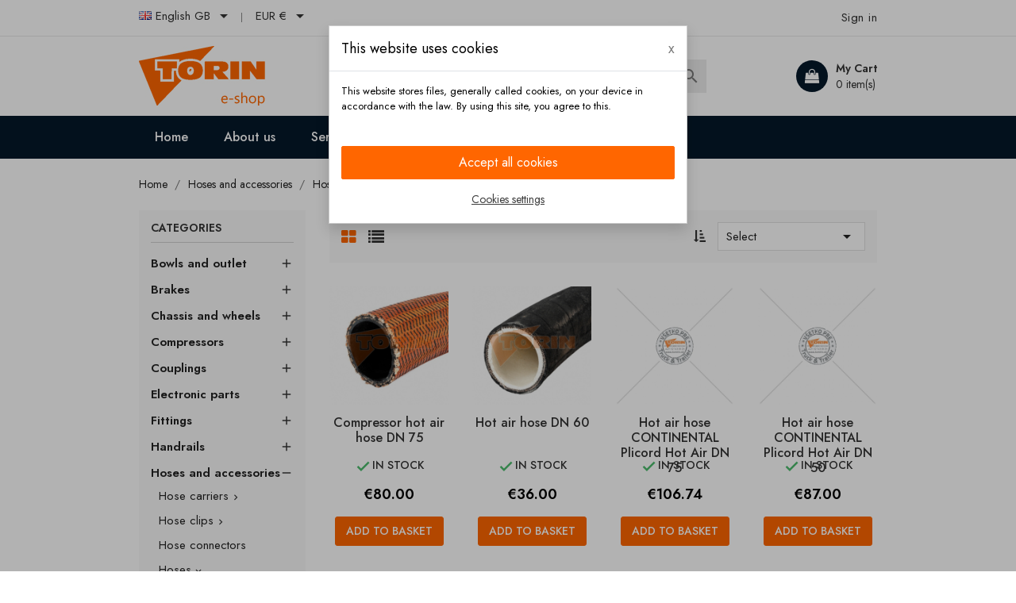

--- FILE ---
content_type: text/html; charset=utf-8
request_url: https://www.torintn.com/gb/756-hot-air
body_size: 194619
content:
<!doctype html>
<html lang="gb">

    <head>
        
            
  <meta charset="utf-8">


  <meta http-equiv="x-ua-compatible" content="ie=edge">



  <title>Hot air - Torin | Parts for tank & silo trailers</title>
  <meta name="description" content="">
  <meta name="keywords" content="">
        <link rel="canonical" href="https://www.torintn.com/gb/756-hot-air">
    <meta http-equiv="Cache-control" content="no-cache" />
	<meta http-equiv="Pragma" content="no-cache" />
	<meta http-equiv="Expires" content="0" />
  <meta name="google-site-verification" content="ISK1S6D4upcrraWfyczys4fYCClTc4hxYyXYzmWfWn0" />
	<meta name="robots" content="index,follow" />
  <meta name="googlebot" content="index,follow,noarchive" />
  <meta name="revisit-after" content="1 days" />
  <meta name="rating" content="General" />


  	<link rel="alternate" hreflang="cs-cz" href="https://www.torintn.com/cs/756-horkovzdusni">
  	<link rel="alternate" hreflang="de-de" href="https://www.torintn.com/de/756-hei-luft">
  	<link rel="alternate" hreflang="es-es" href="https://www.torintn.com/es/756-aire-caliente">
  	<link rel="alternate" hreflang="fr-fr" href="https://www.torintn.com/fr/756-air-chaud">
  	<link rel="alternate" hreflang="en-gb" href="https://www.torintn.com/gb/756-hot-air">
  	<link rel="alternate" hreflang="hr-hr" href="https://www.torintn.com/hr/756-topli-zrak">
  	<link rel="alternate" hreflang="hu-hu" href="https://www.torintn.com/hu/756-forro-levego">
  	<link rel="alternate" hreflang="it-it" href="https://www.torintn.com/it/756-aria-calda">
  	<link rel="alternate" hreflang="pl-pl" href="https://www.torintn.com/pl/756-temperaturowe">
  	<link rel="alternate" hreflang="ro-ro" href="https://www.torintn.com/ro/756-aer-cald">
  	<link rel="alternate" hreflang="ru-ru" href="https://www.torintn.com/ru/756-gorjachij-vozdukh">
  	<link rel="alternate" hreflang="sk" href="https://www.torintn.com/sk/756-horkovzdusne">
  	<link rel="alternate" hreflang="uk-ua" href="https://www.torintn.com/uk/756-garjache-povitrja">
  

  <meta name="viewport" content="width=device-width, initial-scale=1">



  <link rel="icon" type="image/vnd.microsoft.icon" href="https://www.torintn.com/img/favicon.ico?1632747344">
  <link rel="shortcut icon" type="image/x-icon" href="https://www.torintn.com/img/favicon.ico?1632747344">
  <link href="https://fonts.googleapis.com/css2?family=Jost:wght@300;400;500;600;700;800;900&display=swap" rel="stylesheet">



    <link rel="stylesheet" href="https://www.torintn.com/modules/dm_cookies/css/dm_cookies.css" type="text/css" media="all">
  <link rel="stylesheet" href="https://www.torintn.com/themes/etrendlite/assets/css/theme.css" type="text/css" media="all">
  <link rel="stylesheet" href="https://www.torintn.com/themes/etrendlite/assets/css/font-awesome.min.css" type="text/css" media="all">
  <link rel="stylesheet" href="https://www.torintn.com/themes/etrendlite/assets/css/owl.carousel.css" type="text/css" media="all">
  <link rel="stylesheet" href="https://www.torintn.com/themes/etrendlite/assets/css/owl.theme.css" type="text/css" media="all">
  <link rel="stylesheet" href="https://www.torintn.com/themes/etrendlite/assets/css/owl.transitions.css" type="text/css" media="all">
  <link rel="stylesheet" href="https://www.torintn.com/modules/ps_facetedsearch/views/dist/front.css" type="text/css" media="all">
  <link rel="stylesheet" href="https://www.torintn.com/modules/ht_staticblocks/views/css/ht_staticblocks.css" type="text/css" media="all">
  <link rel="stylesheet" href="https://www.torintn.com/js/jquery/ui/themes/base/minified/jquery-ui.min.css" type="text/css" media="all">
  <link rel="stylesheet" href="https://www.torintn.com/js/jquery/ui/themes/base/minified/jquery.ui.theme.min.css" type="text/css" media="all">
  <link rel="stylesheet" href="https://www.torintn.com/js/jquery/plugins/fancybox/jquery.fancybox.css" type="text/css" media="all">
  <link rel="stylesheet" href="https://www.torintn.com/themes/etrendlite/assets/css/custom.css" type="text/css" media="all">




  

  <script type="text/javascript">
        var dm_cookie_html_banner = "<style>\n\n    input:checked + .dm_slider {\n      background-color: #ff6600;\n    }\n\n    input:focus + .dm_slider {\n      box-shadow: 0 0 1px #ff6600;\n    }\n\n    .dm-cookie-popup-accept-cookies, .dm-cookie-popup-accept-cookies-save-group {\n        background-color: #ff6600;\n        border:1px solid #ff6600;\n    }\n\n    .dm-cookie-popup-accept-cookies:hover {\n        background-color: #051829;\n    }\n\n    .dm-cookie-popup-accept-cookies-save-group:hover {\n        background-color: #051829;\n    }\n\n<\/style>\n\n<div id=\"dm-cookie-popup-container\">\n\n    <div class=\"dm-cookie-popup\" style=\"display: none;\">\n\n        <div class=\"dm-cookie-popup-inner\">\n            <div class=\"dm-cookie-popup-left\">\n                <div class=\"dm-cookie-popup-headline\">This website uses cookies<span><a href=\"#\" class=\"dm-cookie-popup-decline-cookies-cancel-screen\">x<\/a><\/span><\/div>\n                <div class=\"dm-cookie-popup-sub-headline\">This website stores files, generally called cookies, on your device in accordance with the law. By using this site, you agree to this.<\/div>\n            <\/div>\n        <\/div>\n\n        <div class=\"dm-cookie-popup-lower\">\n            <ul class=\"dm_cookies_variant\">\n\n                <li class=\"dm_cookies_variant_item\">\n                    <p class=\"dm_cookies_more_info\">\n                        <span>\n                            <label class=\"switch\">\n                                <input type=\"checkbox\" name=\"dm_cookie_group_default\" id=\"dm_cookie_group_default\" class=\"noUniform\" checked=\"checked\" disabled \/>\n                                <span class=\"dm_slider round\"><\/span>\n                            <\/label>\n                            <span class=\"dm_title_group\">Necessary cookies<\/span>\n                        <\/span>\n                        <br \/>\n                        These cookies are necessary for the operation of our services and cannot be turned off. They are usually set up only in response to your actions, such as creating an account or saving a wish list for later.\n                    <\/p>\n                <\/li>\n                \n                <li class=\"dm_cookies_variant_item\">\n                    <p class=\"dm_cookies_more_info\">\n                        <span>\n                            <label class=\"switch\">\n                                <input type=\"checkbox\" name=\"dm_cookie_group_1\" id=\"dm_cookie_group_1\" class=\"noUniform\"  \/>\n                                <span class=\"dm_slider round\"><\/span>\n                            <\/label>\n                            <span class=\"dm_title_group\">Analytical cookies<\/span>\n                        <\/span>\n                        <br \/>\n                        These cookies allow us to count visits and traffic so that we have an overview of which pages are the most popular and how visitors move on our website. All information that these cookies collect is aggregated and therefore anonymous.\n                    <\/p>\n                <\/li>\n\n                <li class=\"dm_cookies_variant_item\">\n                    <p class=\"dm_cookies_more_info\">\n                        <span>\n                            <label class=\"switch\">\n                                <input type=\"checkbox\" name=\"dm_cookie_group_2\" id=\"dm_cookie_group_2\" class=\"noUniform\"  \/>\n                                <span class=\"dm_slider round\"><\/span>\n                            <\/label>\n                            <span class=\"dm_title_group\">Marketing cookies<\/span>\n                        <\/span>\n                        <br \/>\n                        By accepting marketing cookies, you agree to place cookies on your device to provide you with relevant content that meets your interests. These cookies may be set by us or our advertising partners through our site. Their purpose is to create a profile of your interests and to display relevant content to you on our websites as well as on third-party websites.\n                    <\/p>\n                <\/li>\n\n            <\/ul>\n        <\/div>\n\n        <div class=\"dm-cookie-popup-cms-link\">\n                            <a href=\"https:\/\/www.torintn.com\/gb\/content\/8-privacy-policy\" class=\"cookie-a\">Go to page Privacy policy<\/a>\n                    <\/div>\n\n        <div class=\"dm-cookie-popup-right\">\n            <a href=\"#\" class=\"dm-cookie-popup-accept-cookies\">Accept all cookies<\/a>\n            <a href=\"#\" class=\"dm-cookie-popup-accept-cookies-save-group\" style=\"display:none\">Save cookie settings<\/a>\n            <a href=\"#\" class=\"dm-cookie-popup-learn-more\">Cookies settings<\/a>\n        <\/div>\n\n    <\/div>\n<\/div>\n\n";
        var dm_cookies_base_url = "https:\/\/www.torintn.com\/";
        var dm_cookies_days_expires = 31;
        var dm_cookies_id_guest = 5178809;
        var dm_cookies_position = "center";
        var dm_gtm_ajax_url = "https:\/\/www.torintn.com\/modules\/dm_gtm\/dm_gtm_ajax.php";
        var prestashop = {"cart":{"products":[],"totals":{"total":{"type":"total","label":"Total","amount":0,"value":"\u20ac0.00"},"total_including_tax":{"type":"total","label":"Total (tax incl.)","amount":0,"value":"\u20ac0.00"},"total_excluding_tax":{"type":"total","label":"Total (VAT excl.)","amount":0,"value":"\u20ac0.00"}},"subtotals":{"products":{"type":"products","label":"Subtotal","amount":0,"value":"\u20ac0.00"},"discounts":null,"shipping":{"type":"shipping","label":"Shipping","amount":0,"value":""},"tax":{"type":"tax","label":"Included taxes","amount":0,"value":"\u20ac0.00"}},"products_count":0,"summary_string":"0 items","vouchers":{"allowed":1,"added":[]},"discounts":[],"minimalPurchase":65,"minimalPurchaseRequired":"A minimum shopping cart total of \u20ac65.00 (tax excl.) is required to validate your order. Current cart total is \u20ac0.00 (tax excl.)."},"currency":{"name":"Euro","iso_code":"EUR","iso_code_num":"978","sign":"\u20ac"},"customer":{"lastname":null,"firstname":null,"email":null,"birthday":null,"newsletter":null,"newsletter_date_add":null,"optin":null,"website":null,"company":null,"siret":null,"ape":null,"is_logged":false,"gender":{"type":null,"name":null},"addresses":[]},"language":{"name":"English GB (English)","iso_code":"gb","locale":"en-GB","language_code":"en-gb","is_rtl":"0","date_format_lite":"Y-m-d","date_format_full":"Y-m-d H:i:s","id":4},"page":{"title":"","canonical":"https:\/\/www.torintn.com\/gb\/756-hot-air","meta":{"title":"Hot air","description":"","keywords":null,"robots":"index"},"page_name":"category","body_classes":{"lang-gb":true,"lang-rtl":false,"country-SK":true,"currency-EUR":true,"layout-left-column":true,"page-category":true,"tax-display-enabled":true,"category-id-756":true,"category-Hot air":true,"category-id-parent-755":true,"category-depth-level-5":true},"admin_notifications":[]},"shop":{"name":"Torin","logo":"https:\/\/www.torintn.com\/img\/torindiely-pre-cisterny-a-sila-logo-1632747344.jpg","stores_icon":"https:\/\/www.torintn.com\/img\/logo_stores.png","favicon":"https:\/\/www.torintn.com\/img\/favicon.ico"},"urls":{"base_url":"https:\/\/www.torintn.com\/","current_url":"https:\/\/www.torintn.com\/gb\/756-hot-air","shop_domain_url":"https:\/\/www.torintn.com","img_ps_url":"https:\/\/www.torintn.com\/img\/","img_cat_url":"https:\/\/www.torintn.com\/img\/c\/","img_lang_url":"https:\/\/www.torintn.com\/img\/l\/","img_prod_url":"https:\/\/www.torintn.com\/img\/p\/","img_manu_url":"https:\/\/www.torintn.com\/img\/m\/","img_sup_url":"https:\/\/www.torintn.com\/img\/su\/","img_ship_url":"https:\/\/www.torintn.com\/img\/s\/","img_store_url":"https:\/\/www.torintn.com\/img\/st\/","img_col_url":"https:\/\/www.torintn.com\/img\/co\/","img_url":"https:\/\/www.torintn.com\/themes\/etrendlite\/assets\/img\/","css_url":"https:\/\/www.torintn.com\/themes\/etrendlite\/assets\/css\/","js_url":"https:\/\/www.torintn.com\/themes\/etrendlite\/assets\/js\/","pic_url":"https:\/\/www.torintn.com\/upload\/","pages":{"address":"https:\/\/www.torintn.com\/gb\/address","addresses":"https:\/\/www.torintn.com\/gb\/addresses","authentication":"https:\/\/www.torintn.com\/gb\/login","cart":"https:\/\/www.torintn.com\/gb\/cart","category":"https:\/\/www.torintn.com\/gb\/index.php?controller=category","cms":"https:\/\/www.torintn.com\/gb\/index.php?controller=cms","contact":"https:\/\/www.torintn.com\/gb\/contact-us","discount":"https:\/\/www.torintn.com\/gb\/discount","guest_tracking":"https:\/\/www.torintn.com\/gb\/guest-tracking","history":"https:\/\/www.torintn.com\/gb\/order-history","identity":"https:\/\/www.torintn.com\/gb\/identity","index":"https:\/\/www.torintn.com\/gb\/","my_account":"https:\/\/www.torintn.com\/gb\/my-account","order_confirmation":"https:\/\/www.torintn.com\/gb\/order-confirmation","order_detail":"https:\/\/www.torintn.com\/gb\/index.php?controller=order-detail","order_follow":"https:\/\/www.torintn.com\/gb\/order-follow","order":"https:\/\/www.torintn.com\/gb\/order","order_return":"https:\/\/www.torintn.com\/gb\/index.php?controller=order-return","order_slip":"https:\/\/www.torintn.com\/gb\/credit-slip","pagenotfound":"https:\/\/www.torintn.com\/gb\/page-not-found","password":"https:\/\/www.torintn.com\/gb\/password-recovery","pdf_invoice":"https:\/\/www.torintn.com\/gb\/index.php?controller=pdf-invoice","pdf_order_return":"https:\/\/www.torintn.com\/gb\/index.php?controller=pdf-order-return","pdf_order_slip":"https:\/\/www.torintn.com\/gb\/index.php?controller=pdf-order-slip","prices_drop":"https:\/\/www.torintn.com\/gb\/prices-drop","product":"https:\/\/www.torintn.com\/gb\/index.php?controller=product","search":"https:\/\/www.torintn.com\/gb\/search","sitemap":"https:\/\/www.torintn.com\/gb\/sitemap","stores":"https:\/\/www.torintn.com\/gb\/stores","supplier":"https:\/\/www.torintn.com\/gb\/supplier","register":"https:\/\/www.torintn.com\/gb\/login?create_account=1","order_login":"https:\/\/www.torintn.com\/gb\/order?login=1"},"alternative_langs":{"cs-cz":"https:\/\/www.torintn.com\/cs\/756-horkovzdusni","de-de":"https:\/\/www.torintn.com\/de\/756-hei-luft","es-es":"https:\/\/www.torintn.com\/es\/756-aire-caliente","fr-fr":"https:\/\/www.torintn.com\/fr\/756-air-chaud","en-gb":"https:\/\/www.torintn.com\/gb\/756-hot-air","hr-hr":"https:\/\/www.torintn.com\/hr\/756-topli-zrak","hu-hu":"https:\/\/www.torintn.com\/hu\/756-forro-levego","it-it":"https:\/\/www.torintn.com\/it\/756-aria-calda","pl-pl":"https:\/\/www.torintn.com\/pl\/756-temperaturowe","ro-ro":"https:\/\/www.torintn.com\/ro\/756-aer-cald","ru-ru":"https:\/\/www.torintn.com\/ru\/756-gorjachij-vozdukh","sk":"https:\/\/www.torintn.com\/sk\/756-horkovzdusne","uk-ua":"https:\/\/www.torintn.com\/uk\/756-garjache-povitrja"},"theme_assets":"\/themes\/etrendlite\/assets\/","actions":{"logout":"https:\/\/www.torintn.com\/gb\/?mylogout="},"no_picture_image":{"bySize":{"small_default":{"url":"https:\/\/www.torintn.com\/img\/p\/gb-default-small_default.jpg","width":98,"height":98},"cart_default":{"url":"https:\/\/www.torintn.com\/img\/p\/gb-default-cart_default.jpg","width":125,"height":125},"home_default":{"url":"https:\/\/www.torintn.com\/img\/p\/gb-default-home_default.jpg","width":350,"height":350},"medium_default":{"url":"https:\/\/www.torintn.com\/img\/p\/gb-default-medium_default.jpg","width":452,"height":452},"large_default":{"url":"https:\/\/www.torintn.com\/img\/p\/gb-default-large_default.jpg","width":800,"height":800}},"small":{"url":"https:\/\/www.torintn.com\/img\/p\/gb-default-small_default.jpg","width":98,"height":98},"medium":{"url":"https:\/\/www.torintn.com\/img\/p\/gb-default-home_default.jpg","width":350,"height":350},"large":{"url":"https:\/\/www.torintn.com\/img\/p\/gb-default-large_default.jpg","width":800,"height":800},"legend":""}},"configuration":{"display_taxes_label":true,"display_prices_tax_incl":true,"is_catalog":false,"show_prices":true,"opt_in":{"partner":false},"quantity_discount":{"type":"discount","label":"Unit discount"},"voucher_enabled":1,"return_enabled":1},"field_required":[],"breadcrumb":{"links":[{"title":"Home","url":"https:\/\/www.torintn.com\/gb\/"},{"title":"Hoses and accessories","url":"https:\/\/www.torintn.com\/gb\/192-hoses-and-accessories"},{"title":"Hoses","url":"https:\/\/www.torintn.com\/gb\/209-hoses"},{"title":"Air and gases","url":"https:\/\/www.torintn.com\/gb\/755-air-and-gases"},{"title":"Hot air","url":"https:\/\/www.torintn.com\/gb\/756-hot-air"}],"count":5},"link":{"protocol_link":"https:\/\/","protocol_content":"https:\/\/"},"time":1768995106,"static_token":"ae72e8b13bc59363cb72779d55a4cadf","token":"a1e6854370596acd62adcba28f338091","debug":false};
        var prestashopFacebookAjaxController = "https:\/\/www.torintn.com\/gb\/module\/ps_facebook\/Ajax";
      </script>



  
      <script data-keepinline="true">
            window.dataLayer = window.dataLayer || [];
      </script>


<!-- Google Tag Manager - CONSENT -->
    
        <script data-keepinline="true">

           window.dataLayer = window.dataLayer || [];
           function gtag(){dataLayer.push(arguments);}

           gtag("consent", "default", {
             "ad_storage": "denied",
             "analytics_storage": "denied"
           });

         </script>
    
<!-- END Google Tag Manager - CONSENT -->

<!-- Google Tag Manager - INDEX PAGE -->
      
            <script data-keepinline="true">
            dataLayer.push({ "ecommerce" : null });
            dataLayer.push({
                  "pageCategory" : "category",
                  "google_tag_params" : {
                        "ecomm_pagetype" : "category",
                        "ecomm_category" : "hot-air",
                  },
                  
                                                      
                              "event" : "view_item_list",
                              "ecommerce": {
                                    "items" : [{
                            "item_id" : "951680",
                            "item_name" : "Compressor hot air hose DN 75",
                            "currency" : "EUR",
                            "index" : "1",
                            "item_brand" : "",
                            "item_category" : "compressors",
                            "item_variant" : "",
                            "price" : "98.4",
                            "quantity" : 1
                        },{
                            "item_id" : "953714",
                            "item_name" : "Hot air hose DN 40",
                            "currency" : "EUR",
                            "index" : "2",
                            "item_brand" : "",
                            "item_category" : "hot-air",
                            "item_variant" : "",
                            "price" : "34.5",
                            "quantity" : 1
                        },{
                            "item_id" : "953715",
                            "item_name" : "Hot air hose DN 50",
                            "currency" : "EUR",
                            "index" : "3",
                            "item_brand" : "",
                            "item_category" : "hot-air",
                            "item_variant" : "",
                            "price" : "44.28",
                            "quantity" : 1
                        },{
                            "item_id" : "956923",
                            "item_name" : "Hot air hose DN 60",
                            "currency" : "EUR",
                            "index" : "4",
                            "item_brand" : "",
                            "item_category" : "hot-air",
                            "item_variant" : "",
                            "price" : "44.28",
                            "quantity" : 1
                        },{
                            "item_id" : "964632",
                            "item_name" : "Hot air hose DN 50 ALFAGOMMA",
                            "currency" : "EUR",
                            "index" : "5",
                            "item_brand" : "",
                            "item_category" : "hot-air",
                            "item_variant" : "",
                            "price" : "36.9",
                            "quantity" : 1
                        },{
                            "item_id" : "969224",
                            "item_name" : "Compressor hot air hose DN 75 white",
                            "currency" : "EUR",
                            "index" : "6",
                            "item_brand" : "",
                            "item_category" : "compressors",
                            "item_variant" : "",
                            "price" : "119.93",
                            "quantity" : 1
                        },{
                            "item_id" : "971228",
                            "item_name" : "Hot air hose DN 45",
                            "currency" : "EUR",
                            "index" : "7",
                            "item_brand" : "",
                            "item_category" : "hot-air",
                            "item_variant" : "",
                            "price" : "26.1",
                            "quantity" : 1
                        },{
                            "item_id" : "974715",
                            "item_name" : "Compressor hot air hose DN 80 stainless steel",
                            "currency" : "EUR",
                            "index" : "8",
                            "item_brand" : "",
                            "item_category" : "compressors",
                            "item_variant" : "",
                            "price" : "590.4",
                            "quantity" : 1
                        },{
                            "item_id" : "975226",
                            "item_name" : "Compressor hot air hose DN 75 white",
                            "currency" : "EUR",
                            "index" : "9",
                            "item_brand" : "",
                            "item_category" : "compressors",
                            "item_variant" : "",
                            "price" : "98.4",
                            "quantity" : 1
                        },{
                            "item_id" : "981916",
                            "item_name" : "Compressor hot air hose DN 80 stainless steel",
                            "currency" : "EUR",
                            "index" : "10",
                            "item_brand" : "",
                            "item_category" : "compressors",
                            "item_variant" : "",
                            "price" : "1097.78",
                            "quantity" : 1
                        }],
                                  },
                              
                                          
            });
        </script>
      

<!-- Google Tag Manager - PRODUCT PAGE -->
<!-- Google Tag Manager - PAGE END -->

<!-- Google Tag Manager -->

      <script data-keepinline="true">(function(w,d,s,l,i){w[l]=w[l]||[];w[l].push({"gtm.start":
      new Date().getTime(),event:"gtm.js"});var f=d.getElementsByTagName(s)[0],
      j=d.createElement(s),dl=l!="dataLayer"?"&l="+l:"";j.async=true;j.src=
      "https://www.googletagmanager.com/gtm.js?id="+i+dl;f.parentNode.insertBefore(j,f);
      })(window,document,"script","dataLayer", "GTM-W8FC7QQ");</script>

<!-- End Google Tag Manager -->

<!-- Google Tag Manager - UPDATE FUNCTION CONSENT -->

    <script data-keepinline="true">
       function updateDmConsent(analytics_storage_value, ad_storage_value) {
         gtag("consent", "update" , {
           "ad_storage": "" + ad_storage_value + "",
           "analytics_storage": "" + analytics_storage_value + ""
         });
       }
    </script>

<!-- END Google Tag Manager - UPDATE FUNCTION CONSENT -->




        
    </head>

    <body id="category" class="lang-gb country-sk currency-eur layout-left-column page-category tax-display-enabled category-id-756 category-hot-air category-id-parent-755 category-depth-level-5">

        
            <!-- Google Tag Manager (noscript) -->
                            <noscript><iframe src="https://www.googletagmanager.com/ns.html?id=GTM-W8FC7QQ"
                            height="0" width="0" style="display:none;visibility:hidden"></iframe></noscript>
                            <!-- End Google Tag Manager (noscript) -->
                            
        

    <main>
        
                    

        <header id="header">
            
                
    <div class="header-banner">
        
    </div>



    <nav class="header-nav">
        <div class="container">
            <div class="row">
                <div class="hidden-sm-down">
                    <div class="col-md-6 col-xs-12 payment-currency-block">
                        <div id="_desktop_language_selector">
  <div class="language-selector-wrapper">
    <span id="language-selector-label" class="hidden-md-up">Language:</span>
    <div class="language-selector dropdown js-dropdown">
      <button data-toggle="dropdown" class="hidden-sm-down btn-unstyle" aria-haspopup="true" aria-expanded="false" aria-label="Language dropdown">
        <span class="expand-more"><img class="language-selector-flag" src="https://www.torintn.com/img/flags/gb.jpg" alt="flag-gb" />English GB</span>
        <i class="material-icons expand-more">&#xE5C5;</i>
      </button>
      <ul class="dropdown-menu hidden-sm-down" aria-labelledby="language-selector-label">
                  <li >
            <a href="https://www.torintn.com/cs/756-horkovzdusni" class="dropdown-item"><img class="language-selector-flag" src="https://www.torintn.com/img/flags/cs.jpg" alt="flag-cs" />Čeština</a>
          </li>
                  <li >
            <a href="https://www.torintn.com/de/756-hei-luft" class="dropdown-item"><img class="language-selector-flag" src="https://www.torintn.com/img/flags/de.jpg" alt="flag-de" />Deutsch</a>
          </li>
                  <li >
            <a href="https://www.torintn.com/es/756-aire-caliente" class="dropdown-item"><img class="language-selector-flag" src="https://www.torintn.com/img/flags/es.jpg" alt="flag-es" />Español</a>
          </li>
                  <li >
            <a href="https://www.torintn.com/fr/756-air-chaud" class="dropdown-item"><img class="language-selector-flag" src="https://www.torintn.com/img/flags/fr.jpg" alt="flag-fr" />Français</a>
          </li>
                  <li  class="current" >
            <a href="https://www.torintn.com/gb/756-hot-air" class="dropdown-item"><img class="language-selector-flag" src="https://www.torintn.com/img/flags/gb.jpg" alt="flag-gb" />English GB</a>
          </li>
                  <li >
            <a href="https://www.torintn.com/hr/756-topli-zrak" class="dropdown-item"><img class="language-selector-flag" src="https://www.torintn.com/img/flags/hr.jpg" alt="flag-hr" />Hrvatski</a>
          </li>
                  <li >
            <a href="https://www.torintn.com/hu/756-forro-levego" class="dropdown-item"><img class="language-selector-flag" src="https://www.torintn.com/img/flags/hu.jpg" alt="flag-hu" />Magyar</a>
          </li>
                  <li >
            <a href="https://www.torintn.com/it/756-aria-calda" class="dropdown-item"><img class="language-selector-flag" src="https://www.torintn.com/img/flags/it.jpg" alt="flag-it" />Italiano</a>
          </li>
                  <li >
            <a href="https://www.torintn.com/pl/756-temperaturowe" class="dropdown-item"><img class="language-selector-flag" src="https://www.torintn.com/img/flags/pl.jpg" alt="flag-pl" />Polski</a>
          </li>
                  <li >
            <a href="https://www.torintn.com/ro/756-aer-cald" class="dropdown-item"><img class="language-selector-flag" src="https://www.torintn.com/img/flags/ro.jpg" alt="flag-ro" />Română</a>
          </li>
                  <li >
            <a href="https://www.torintn.com/ru/756-gorjachij-vozdukh" class="dropdown-item"><img class="language-selector-flag" src="https://www.torintn.com/img/flags/ru.jpg" alt="flag-ru" />Русский</a>
          </li>
                  <li >
            <a href="https://www.torintn.com/sk/756-horkovzdusne" class="dropdown-item"><img class="language-selector-flag" src="https://www.torintn.com/img/flags/sk.jpg" alt="flag-sk" />Slovenčina</a>
          </li>
                  <li >
            <a href="https://www.torintn.com/uk/756-garjache-povitrja" class="dropdown-item"><img class="language-selector-flag" src="https://www.torintn.com/img/flags/uk.jpg" alt="flag-uk" />Українська</a>
          </li>
              </ul>
      <select class="link hidden-md-up" aria-labelledby="language-selector-label">
                  <option value="https://www.torintn.com/cs/756-horkovzdusni">Čeština</option>
                  <option value="https://www.torintn.com/de/756-hei-luft">Deutsch</option>
                  <option value="https://www.torintn.com/es/756-aire-caliente">Español</option>
                  <option value="https://www.torintn.com/fr/756-air-chaud">Français</option>
                  <option value="https://www.torintn.com/gb/756-hot-air" selected="selected">English GB</option>
                  <option value="https://www.torintn.com/hr/756-topli-zrak">Hrvatski</option>
                  <option value="https://www.torintn.com/hu/756-forro-levego">Magyar</option>
                  <option value="https://www.torintn.com/it/756-aria-calda">Italiano</option>
                  <option value="https://www.torintn.com/pl/756-temperaturowe">Polski</option>
                  <option value="https://www.torintn.com/ro/756-aer-cald">Română</option>
                  <option value="https://www.torintn.com/ru/756-gorjachij-vozdukh">Русский</option>
                  <option value="https://www.torintn.com/sk/756-horkovzdusne">Slovenčina</option>
                  <option value="https://www.torintn.com/uk/756-garjache-povitrja">Українська</option>
              </select>
    </div>
  </div>
</div>
<div id="_desktop_currency_selector">
  <div class="currency-selector dropdown js-dropdown">
    <span id="currency-selector-label"></span>
    <button data-target="#" data-toggle="dropdown" class="hidden-sm-down btn-unstyle" aria-haspopup="true" aria-expanded="false" aria-label="Currency dropdown">
      <span class="expand-more _gray-darker">EUR €</span>
      <i class="material-icons expand-more">&#xE5C5;</i>
    </button>
    <ul class="dropdown-menu hidden-sm-down" aria-labelledby="currency-selector-label">
              <li >
          <a title="Česká koruna" rel="nofollow" href="https://www.torintn.com/gb/756-hot-air?SubmitCurrency=1&amp;id_currency=2" class="dropdown-item">CZK Kč</a>
        </li>
              <li  class="current" >
          <a title="Euro" rel="nofollow" href="https://www.torintn.com/gb/756-hot-air?SubmitCurrency=1&amp;id_currency=1" class="dropdown-item">EUR €</a>
        </li>
              <li >
          <a title="Poľský zlotý" rel="nofollow" href="https://www.torintn.com/gb/756-hot-air?SubmitCurrency=1&amp;id_currency=4" class="dropdown-item">PLN zł</a>
        </li>
              <li >
          <a title="Ruský rubeľ" rel="nofollow" href="https://www.torintn.com/gb/756-hot-air?SubmitCurrency=1&amp;id_currency=3" class="dropdown-item">RUB ₽</a>
        </li>
              <li >
          <a title="Ukrajinská hrivna" rel="nofollow" href="https://www.torintn.com/gb/756-hot-air?SubmitCurrency=1&amp;id_currency=5" class="dropdown-item">UAH ₴</a>
        </li>
          </ul>
    <select class="link hidden-md-up" aria-labelledby="currency-selector-label">
              <option value="https://www.torintn.com/gb/756-hot-air?SubmitCurrency=1&amp;id_currency=2">CZK Kč</option>
              <option value="https://www.torintn.com/gb/756-hot-air?SubmitCurrency=1&amp;id_currency=1" selected="selected">EUR €</option>
              <option value="https://www.torintn.com/gb/756-hot-air?SubmitCurrency=1&amp;id_currency=4">PLN zł</option>
              <option value="https://www.torintn.com/gb/756-hot-air?SubmitCurrency=1&amp;id_currency=3">RUB ₽</option>
              <option value="https://www.torintn.com/gb/756-hot-air?SubmitCurrency=1&amp;id_currency=5">UAH ₴</option>
          </select>
  </div>
</div>

                    </div>
                    <div class="col-md-6 right-nav">
                        <div id="_desktop_user_info">
  <div class="user-info">
          <a
        href="https://www.torintn.com/gb/my-account"
        title="Log in to your customer account"
        rel="nofollow"
      >
        <i class="material-icons">&#xE7FF;</i>
        <span class="hidden-sm-down">Sign in</span>
      </a>
      </div>
</div>

                    </div>
                </div>
                <div class="hidden-md-up text-sm-center mobile">
                    <div class="float-xs-left" id="menu-icon">
                        <i class="material-icons d-inline">&#xE5D2;</i>
                    </div>
                    <div class="float-xs-right" id="_mobile_cart"></div>
                    <div class="float-xs-right" id="_mobile_user_info"></div>
                    <div class="top-logo" id="_mobile_logo"></div>
                    <div class="clearfix"></div>
                </div>
            </div>
        </div>
    </nav>



    <div class="header-top">
        <div class="container">
            <div class="row">
                <div class="col-md-4  hidden-sm-down" id="_desktop_logo">
                    <a href="https://www.torintn.com/">
                        <img class="logo img-responsive" src="https://www.torintn.com/img/torindiely-pre-cisterny-a-sila-logo-1632747344.jpg" alt="Torin">
                    </a>
                </div>
                <div class="col-md-8 col-sm-12 position-static">
                    <div id="_desktop_cart">
    <div class="blockcart cart-preview inactive" data-refresh-url="//www.torintn.com/gb/module/ps_shoppingcart/ajax">
        <div class="header">
                        <a rel="nofollow" href="//www.torintn.com/gb/cart?action=show">
                                <span class="text">My Cart</span>
                <span class="cart-qty">
                  <span class="cart-number">
                                                                    0&nbsp;item(s)
                                                              </span>
                </span>
                            </a>
                    </div>
    </div>
</div>
<!-- Static Block module -->
<!-- /Static block module --><!-- Block search module TOP -->
<div id="search_widget" class="col-lg-8 col-md-7 col-sm-12 search-widget" data-search-controller-url="//www.torintn.com/gb/search">
	<form method="get" action="//www.torintn.com/gb/search">
		<input type="hidden" name="controller" value="search">
		<input type="text" name="s" value="" placeholder="Search our catalog" aria-label="Search">
		<button type="submit">
			<i class="material-icons search">&#xE8B6;</i>
      <span class="hidden-xl-down">Search</span>
		</button>
	</form>
</div>
<!-- /Block search module TOP -->

                    <div class="clearfix"></div>
                </div>
            </div>
            <div id="mobile_top_menu_wrapper" class="row hidden-md-up" style="display:none;">
                <div class="js-top-menu mobile" id="_mobile_top_menu"></div>
                <div class="js-top-menu-bottom">
                    <div id="_mobile_currency_selector"></div>
                    <div id="_mobile_language_selector"></div>
                    <div id="_mobile_contact_link"></div>
                </div>
            </div>
        </div>
    </div>
    <div class="header-navfullwidth">
        <div class="container">
            
<div class="top-navigation-menu">
    <div class="menu navbar-block col-lg-8 col-md-7 js-top-menu position-static hidden-sm-down" id="_desktop_top_menu">        
      
          
            <ul class="top-menu" id="top-menu" data-depth="0">
            
            <li class="classic-list level0">                                        
                <a class="dropdown-item" href="https://www.torintn.com/gb/" data-depth="0">Home</a>
            </li>
            
                            <li class="classic-list cms-page  level0" id="cms-page-4">
                                        <a
                        class="dropdown-item"
                        href="https://www.torintn.com/gb/content/4-about-us" data-depth="0"
                                                >
                                                About us
                    </a>
                                    </li>
                            <li class="classic-list cms-page  level0" id="cms-page-6">
                                        <a
                        class="dropdown-item"
                        href="https://www.torintn.com/gb/content/6-services" data-depth="0"
                                                >
                                                Services
                    </a>
                                    </li>
                            <li class="classic-list cms-page  level0" id="cms-page-1">
                                        <a
                        class="dropdown-item"
                        href="https://www.torintn.com/gb/content/1-shipping" data-depth="0"
                                                >
                                                Shipping
                    </a>
                                    </li>
                            <li class="classic-list cms-page  level0" id="cms-page-5">
                                        <a
                        class="dropdown-item"
                        href="https://www.torintn.com/gb/content/5-payment" data-depth="0"
                                                >
                                                Payment
                    </a>
                                    </li>
                        
            <li class="classic-list level0">                                        
                <a class="dropdown-item" href="https://www.torintn.com/gb/contact-us" data-depth="0">Contact</a>
            </li>
            
        </ul>
    
        
        <div class="clearfix"></div>
    </div>
</div>
        </div>
    </div>
            
        </header>

        
            
<aside id="notifications">
  <div class="container">
    
    
    
      </div>
</aside>
        
    
        <section id="wrapper">
            
            <div class="container">
                
                    <nav data-depth="5" class="breadcrumb">
  <ol itemscope itemtype="http://schema.org/BreadcrumbList">
          
        <li itemprop="itemListElement" itemscope itemtype="http://schema.org/ListItem">
          <a itemprop="item" href="https://www.torintn.com/gb/">
            <span itemprop="name">Home</span>
          </a>
          <meta itemprop="position" content="1">
        </li>
      
          
        <li itemprop="itemListElement" itemscope itemtype="http://schema.org/ListItem">
          <a itemprop="item" href="https://www.torintn.com/gb/192-hoses-and-accessories">
            <span itemprop="name">Hoses and accessories</span>
          </a>
          <meta itemprop="position" content="2">
        </li>
      
          
        <li itemprop="itemListElement" itemscope itemtype="http://schema.org/ListItem">
          <a itemprop="item" href="https://www.torintn.com/gb/209-hoses">
            <span itemprop="name">Hoses</span>
          </a>
          <meta itemprop="position" content="3">
        </li>
      
          
        <li itemprop="itemListElement" itemscope itemtype="http://schema.org/ListItem">
          <a itemprop="item" href="https://www.torintn.com/gb/755-air-and-gases">
            <span itemprop="name">Air and gases</span>
          </a>
          <meta itemprop="position" content="4">
        </li>
      
          
        <li itemprop="itemListElement" itemscope itemtype="http://schema.org/ListItem">
          <a itemprop="item" href="https://www.torintn.com/gb/756-hot-air">
            <span itemprop="name">Hot air</span>
          </a>
          <meta itemprop="position" content="5">
        </li>
      
      </ol>
</nav>
                
                <div class="row">
                             
                                                    <div id="left-column" class="col-sm-12 col-md-3">
                                

<div class="text-sm-center mobile">
  <div class="block-categories text-sm-left">
    <ul class="category-top-menu">
      <li id="category-tree-menu-mobile-selector" class="hidden-md-up"><span class="text-uppercase h6">Categories<i class="float-xs-right material-icons fa fa-angle-down"></i></span></li>
      <li class="hidden-sm-down"><span class="text-uppercase h6">Categories</span></li>
      <li id="category-tree-menu-mobile" class="hidden-sm-down">
  <ul class="category-sub-menu"><li data-depth="0"><a href="https://www.torintn.com/gb/207-bowls-and-outlet">Bowls and outlet</a><div class="navbar-toggler collapse-icons collapsed" data-toggle="collapse" data-target="#exCollapsingNavbar207" aria-expanded="false"><i class="material-icons add">&#xE145;</i><i class="material-icons remove">&#xE15B;</i></div><div class="collapse" id="exCollapsingNavbar207">
  <ul class="category-sub-menu"><li data-depth="1"><a class="category-sub-link" href="https://www.torintn.com/gb/866-aeration-pads">Aeration pads</a></li><li data-depth="1"><a class="category-sub-link" href="https://www.torintn.com/gb/953-control-valves">Control valves</a></li><li data-depth="1"><a class="category-sub-link" href="https://www.torintn.com/gb/980-outlet-castings">Outlet castings</a></li><li data-depth="1"><a class="category-sub-link" href="https://www.torintn.com/gb/422-outlet-elbows">Outlet elbows</a></li><li data-depth="1"><a class="category-sub-link" href="https://www.torintn.com/gb/1003-ring-jet-boosts">Ring jet boosts</a></li><li data-depth="1"><a class="category-sub-link" href="https://www.torintn.com/gb/208-sight-glasses">Sight glasses</a></li><li data-depth="1"><a class="category-sub-link" href="https://www.torintn.com/gb/5300-solimar">Solimar</a></li><li data-depth="1"><a class="category-sub-link" href="https://www.torintn.com/gb/987-strainers">Strainers</a></li><li data-depth="1"><a class="category-sub-link" href="https://www.torintn.com/gb/1029-vibrators">Vibrators</a></li></ul></div></li><li data-depth="0"><a href="https://www.torintn.com/gb/874-brakes">Brakes</a><div class="navbar-toggler collapse-icons collapsed" data-toggle="collapse" data-target="#exCollapsingNavbar874" aria-expanded="false"><i class="material-icons add">&#xE145;</i><i class="material-icons remove">&#xE15B;</i></div><div class="collapse" id="exCollapsingNavbar874">
  <ul class="category-sub-menu"><li data-depth="1"><a class="category-sub-link" href="https://www.torintn.com/gb/876-air-couplings">Air couplings</a></li><li data-depth="1"><a class="category-sub-link" href="https://www.torintn.com/gb/875-air-reservoirs">Air reservoirs</a></li><li data-depth="1"><a class="category-sub-link" href="https://www.torintn.com/gb/1935-brake-calipers">Brake calipers</a><span class="arrows collapsed" data-toggle="collapse" data-target="#exCollapsingNavbar1935" aria-expanded="false"><i class="material-icons arrow-right">&#xE315;</i><i class="material-icons arrow-down">&#xE313;</i></span><div class="collapse" id="exCollapsingNavbar1935">
  <ul class="category-sub-menu"><li data-depth="2"><a class="category-sub-link" href="https://www.torintn.com/gb/1972-accessories">Accessories</a></li><li data-depth="2"><a class="category-sub-link" href="https://www.torintn.com/gb/1937-complete">Complete</a></li><li data-depth="2"><a class="category-sub-link" href="https://www.torintn.com/gb/1939-repair-kits">Repair kits</a><span class="arrows collapsed" data-toggle="collapse" data-target="#exCollapsingNavbar1939" aria-expanded="false"><i class="material-icons arrow-right">&#xE315;</i><i class="material-icons arrow-down">&#xE313;</i></span><div class="collapse" id="exCollapsingNavbar1939">
  <ul class="category-sub-menu"><li data-depth="3"><a class="category-sub-link" href="https://www.torintn.com/gb/4365-bpw">Bpw</a></li><li data-depth="3"><a class="category-sub-link" href="https://www.torintn.com/gb/4362-knorr">Knorr</a></li><li data-depth="3"><a class="category-sub-link" href="https://www.torintn.com/gb/4364-meritor">Meritor</a></li><li data-depth="3"><a class="category-sub-link" href="https://www.torintn.com/gb/4363-wabco">Wabco</a></li></ul></div></li></ul></div></li><li data-depth="1"><a class="category-sub-link" href="https://www.torintn.com/gb/1927-brake-discs">Brake discs</a><span class="arrows collapsed" data-toggle="collapse" data-target="#exCollapsingNavbar1927" aria-expanded="false"><i class="material-icons arrow-right">&#xE315;</i><i class="material-icons arrow-down">&#xE313;</i></span><div class="collapse" id="exCollapsingNavbar1927">
  <ul class="category-sub-menu"><li data-depth="2"><a class="category-sub-link" href="https://www.torintn.com/gb/1931-accessories">Accessories</a></li><li data-depth="2"><a class="category-sub-link" href="https://www.torintn.com/gb/1933-discs">Discs</a></li></ul></div></li><li data-depth="1"><a class="category-sub-link" href="https://www.torintn.com/gb/2971-brake-drums">Brake drums</a></li><li data-depth="1"><a class="category-sub-link" href="https://www.torintn.com/gb/1929-brake-pads">Brake pads</a><span class="arrows collapsed" data-toggle="collapse" data-target="#exCollapsingNavbar1929" aria-expanded="false"><i class="material-icons arrow-right">&#xE315;</i><i class="material-icons arrow-down">&#xE313;</i></span><div class="collapse" id="exCollapsingNavbar1929">
  <ul class="category-sub-menu"><li data-depth="2"><a class="category-sub-link" href="https://www.torintn.com/gb/1968-accessories">Accessories</a></li><li data-depth="2"><a class="category-sub-link" href="https://www.torintn.com/gb/1966-pads">Pads</a></li></ul></div></li><li data-depth="1"><a class="category-sub-link" href="https://www.torintn.com/gb/877-coupling-heads">Coupling heads</a></li><li data-depth="1"><a class="category-sub-link" href="https://www.torintn.com/gb/878-cylinders">Cylinders</a></li><li data-depth="1"><a class="category-sub-link" href="https://www.torintn.com/gb/1953-modulators">Modulators</a></li><li data-depth="1"><a class="category-sub-link" href="https://www.torintn.com/gb/1951-valves">Valves</a></li></ul></div></li><li data-depth="0"><a href="https://www.torintn.com/gb/841-chassis-and-wheels">Chassis and wheels</a><div class="navbar-toggler collapse-icons collapsed" data-toggle="collapse" data-target="#exCollapsingNavbar841" aria-expanded="false"><i class="material-icons add">&#xE145;</i><i class="material-icons remove">&#xE15B;</i></div><div class="collapse" id="exCollapsingNavbar841">
  <ul class="category-sub-menu"><li data-depth="1"><a class="category-sub-link" href="https://www.torintn.com/gb/842-axles">Axles</a><span class="arrows collapsed" data-toggle="collapse" data-target="#exCollapsingNavbar842" aria-expanded="false"><i class="material-icons arrow-right">&#xE315;</i><i class="material-icons arrow-down">&#xE313;</i></span><div class="collapse" id="exCollapsingNavbar842">
  <ul class="category-sub-menu"><li data-depth="2"><a class="category-sub-link" href="https://www.torintn.com/gb/1947-air-springs">Air springs</a></li><li data-depth="2"><a class="category-sub-link" href="https://www.torintn.com/gb/873-axle-ropes">Axle ropes</a></li><li data-depth="2"><a class="category-sub-link" href="https://www.torintn.com/gb/971-brackets">Brackets</a></li><li data-depth="2"><a class="category-sub-link" href="https://www.torintn.com/gb/843-bumpers">Bumpers</a></li><li data-depth="2"><a class="category-sub-link" href="https://www.torintn.com/gb/931-complete">Complete</a></li><li data-depth="2"><a class="category-sub-link" href="https://www.torintn.com/gb/977-control-valves">Control valves</a></li><li data-depth="2"><a class="category-sub-link" href="https://www.torintn.com/gb/1945-shock-absorbers">Shock absorbers</a><span class="arrows collapsed" data-toggle="collapse" data-target="#exCollapsingNavbar1945" aria-expanded="false"><i class="material-icons arrow-right">&#xE315;</i><i class="material-icons arrow-down">&#xE313;</i></span><div class="collapse" id="exCollapsingNavbar1945">
  <ul class="category-sub-menu"><li data-depth="3"><a class="category-sub-link" href="https://www.torintn.com/gb/1962-accessories">Accessories</a></li><li data-depth="3"><a class="category-sub-link" href="https://www.torintn.com/gb/1970-brackets">Brackets</a></li><li data-depth="3"><a class="category-sub-link" href="https://www.torintn.com/gb/1960-shock-absorbers">Shock absorbers</a></li></ul></div></li><li data-depth="2"><a class="category-sub-link" href="https://www.torintn.com/gb/933-wheel-hubs">Wheel hubs</a><span class="arrows collapsed" data-toggle="collapse" data-target="#exCollapsingNavbar933" aria-expanded="false"><i class="material-icons arrow-right">&#xE315;</i><i class="material-icons arrow-down">&#xE313;</i></span><div class="collapse" id="exCollapsingNavbar933">
  <ul class="category-sub-menu"><li data-depth="3"><a class="category-sub-link" href="https://www.torintn.com/gb/1943-complete">Complete</a></li><li data-depth="3"><a class="category-sub-link" href="https://www.torintn.com/gb/1949-greases">Greases</a></li><li data-depth="3"><a class="category-sub-link" href="https://www.torintn.com/gb/1955-hub-caps">Hub caps</a></li><li data-depth="3"><a class="category-sub-link" href="https://www.torintn.com/gb/1964-nuts">Nuts</a></li><li data-depth="3"><a class="category-sub-link" href="https://www.torintn.com/gb/1941-repair-kits">Repair kits</a></li></ul></div></li></ul></div></li><li data-depth="1"><a class="category-sub-link" href="https://www.torintn.com/gb/881-bumpers">Bumpers</a><span class="arrows collapsed" data-toggle="collapse" data-target="#exCollapsingNavbar881" aria-expanded="false"><i class="material-icons arrow-right">&#xE315;</i><i class="material-icons arrow-down">&#xE313;</i></span><div class="collapse" id="exCollapsingNavbar881">
  <ul class="category-sub-menu"><li data-depth="2"><a class="category-sub-link" href="https://www.torintn.com/gb/988-accessories">Accessories</a></li><li data-depth="2"><a class="category-sub-link" href="https://www.torintn.com/gb/973-complete">Complete</a></li><li data-depth="2"><a class="category-sub-link" href="https://www.torintn.com/gb/975-end-caps">End caps</a></li><li data-depth="2"><a class="category-sub-link" href="https://www.torintn.com/gb/974-sections">Sections</a></li></ul></div></li><li data-depth="1"><a class="category-sub-link" href="https://www.torintn.com/gb/979-landing-legs">Landing legs</a></li><li data-depth="1"><a class="category-sub-link" href="https://www.torintn.com/gb/897-underride-protections">Underride protections</a><span class="arrows collapsed" data-toggle="collapse" data-target="#exCollapsingNavbar897" aria-expanded="false"><i class="material-icons arrow-right">&#xE315;</i><i class="material-icons arrow-down">&#xE313;</i></span><div class="collapse" id="exCollapsingNavbar897">
  <ul class="category-sub-menu"><li data-depth="2"><a class="category-sub-link" href="https://www.torintn.com/gb/899-brackets">Brackets</a></li><li data-depth="2"><a class="category-sub-link" href="https://www.torintn.com/gb/898-protections">Protections</a></li></ul></div></li><li data-depth="1"><a class="category-sub-link" href="https://www.torintn.com/gb/844-wheels">Wheels</a><span class="arrows collapsed" data-toggle="collapse" data-target="#exCollapsingNavbar844" aria-expanded="false"><i class="material-icons arrow-right">&#xE315;</i><i class="material-icons arrow-down">&#xE313;</i></span><div class="collapse" id="exCollapsingNavbar844">
  <ul class="category-sub-menu"><li data-depth="2"><a class="category-sub-link" href="https://www.torintn.com/gb/846-mudguards">Mudguards</a></li><li data-depth="2"><a class="category-sub-link" href="https://www.torintn.com/gb/882-spare-wheel-brackets">Spare wheel brackets</a></li><li data-depth="2"><a class="category-sub-link" href="https://www.torintn.com/gb/845-wheel-rims">Wheel rims</a><span class="arrows collapsed" data-toggle="collapse" data-target="#exCollapsingNavbar845" aria-expanded="false"><i class="material-icons arrow-right">&#xE315;</i><i class="material-icons arrow-down">&#xE313;</i></span><div class="collapse" id="exCollapsingNavbar845">
  <ul class="category-sub-menu"><li data-depth="3"><a class="category-sub-link" href="https://www.torintn.com/gb/1958-bolts">Bolts</a></li></ul></div></li></ul></div></li></ul></div></li><li data-depth="0"><a href="https://www.torintn.com/gb/204-compressors">Compressors</a><div class="navbar-toggler collapse-icons collapsed" data-toggle="collapse" data-target="#exCollapsingNavbar204" aria-expanded="false"><i class="material-icons add">&#xE145;</i><i class="material-icons remove">&#xE15B;</i></div><div class="collapse" id="exCollapsingNavbar204">
  <ul class="category-sub-menu"><li data-depth="1"><a class="category-sub-link" href="https://www.torintn.com/gb/1028-fans">Fans</a></li><li data-depth="1"><a class="category-sub-link" href="https://www.torintn.com/gb/205-filters">Filters</a></li><li data-depth="1"><a class="category-sub-link" href="https://www.torintn.com/gb/976-microfilters">Microfilters</a></li><li data-depth="1"><a class="category-sub-link" href="https://www.torintn.com/gb/928-oils">Oils</a></li></ul></div></li><li data-depth="0"><a href="https://www.torintn.com/gb/195-couplings">Couplings</a><div class="navbar-toggler collapse-icons collapsed" data-toggle="collapse" data-target="#exCollapsingNavbar195" aria-expanded="false"><i class="material-icons add">&#xE145;</i><i class="material-icons remove">&#xE15B;</i></div><div class="collapse" id="exCollapsingNavbar195">
  <ul class="category-sub-menu"><li data-depth="1"><a class="category-sub-link" href="https://www.torintn.com/gb/2308-camlock">Camlock</a><span class="arrows collapsed" data-toggle="collapse" data-target="#exCollapsingNavbar2308" aria-expanded="false"><i class="material-icons arrow-right">&#xE315;</i><i class="material-icons arrow-down">&#xE313;</i></span><div class="collapse" id="exCollapsingNavbar2308">
  <ul class="category-sub-menu"><li data-depth="2"><a class="category-sub-link" href="https://www.torintn.com/gb/2318-blank-caps">Blank caps</a></li><li data-depth="2"><a class="category-sub-link" href="https://www.torintn.com/gb/2314-external-thread">External thread</a></li><li data-depth="2"><a class="category-sub-link" href="https://www.torintn.com/gb/2316-gaskets-and-seals">Gaskets and seals</a></li><li data-depth="2"><a class="category-sub-link" href="https://www.torintn.com/gb/2310-hose-couplings">Hose couplings</a></li><li data-depth="2"><a class="category-sub-link" href="https://www.torintn.com/gb/2312-inner-thread">Inner thread</a></li></ul></div></li><li data-depth="1"><a class="category-sub-link" href="https://www.torintn.com/gb/440-euro-tw">Euro TW</a><span class="arrows collapsed" data-toggle="collapse" data-target="#exCollapsingNavbar440" aria-expanded="false"><i class="material-icons arrow-right">&#xE315;</i><i class="material-icons arrow-down">&#xE313;</i></span><div class="collapse" id="exCollapsingNavbar440">
  <ul class="category-sub-menu"><li data-depth="2"><a class="category-sub-link" href="https://www.torintn.com/gb/2222-keys">Keys</a></li><li data-depth="2"><a class="category-sub-link" href="https://www.torintn.com/gb/441-mk">MK</a><span class="arrows collapsed" data-toggle="collapse" data-target="#exCollapsingNavbar441" aria-expanded="false"><i class="material-icons arrow-right">&#xE315;</i><i class="material-icons arrow-down">&#xE313;</i></span><div class="collapse" id="exCollapsingNavbar441">
  <ul class="category-sub-menu"><li data-depth="3"><a class="category-sub-link" href="https://www.torintn.com/gb/2074-blank-caps">Blank caps</a></li><li data-depth="3"><a class="category-sub-link" href="https://www.torintn.com/gb/443-couplings">Couplings</a></li><li data-depth="3"><a class="category-sub-link" href="https://www.torintn.com/gb/444-gaskets-and-seals">Gaskets and seals</a></li></ul></div></li><li data-depth="2"><a class="category-sub-link" href="https://www.torintn.com/gb/442-vk">VK</a><span class="arrows collapsed" data-toggle="collapse" data-target="#exCollapsingNavbar442" aria-expanded="false"><i class="material-icons arrow-right">&#xE315;</i><i class="material-icons arrow-down">&#xE313;</i></span><div class="collapse" id="exCollapsingNavbar442">
  <ul class="category-sub-menu"><li data-depth="3"><a class="category-sub-link" href="https://www.torintn.com/gb/2076-blank-caps">Blank caps</a></li><li data-depth="3"><a class="category-sub-link" href="https://www.torintn.com/gb/445-couplings">Couplings</a></li><li data-depth="3"><a class="category-sub-link" href="https://www.torintn.com/gb/446-gaskets-and-seals">Gaskets and seals</a></li></ul></div></li></ul></div></li><li data-depth="1"><a class="category-sub-link" href="https://www.torintn.com/gb/1789-geka">GEKA</a><span class="arrows collapsed" data-toggle="collapse" data-target="#exCollapsingNavbar1789" aria-expanded="false"><i class="material-icons arrow-right">&#xE315;</i><i class="material-icons arrow-down">&#xE313;</i></span><div class="collapse" id="exCollapsingNavbar1789">
  <ul class="category-sub-menu"><li data-depth="2"><a class="category-sub-link" href="https://www.torintn.com/gb/1793-blank-caps">Blank caps</a></li><li data-depth="2"><a class="category-sub-link" href="https://www.torintn.com/gb/1791-external-thread">External thread</a></li><li data-depth="2"><a class="category-sub-link" href="https://www.torintn.com/gb/1794-gaskets-and-seals">Gaskets and seals</a></li><li data-depth="2"><a class="category-sub-link" href="https://www.torintn.com/gb/1792-hose-couplings">Hose couplings</a></li><li data-depth="2"><a class="category-sub-link" href="https://www.torintn.com/gb/1790-inner-thread">Inner thread</a></li></ul></div></li><li data-depth="1"><a class="category-sub-link" href="https://www.torintn.com/gb/481-guillemin-fr">Guillemin FR</a><span class="arrows collapsed" data-toggle="collapse" data-target="#exCollapsingNavbar481" aria-expanded="false"><i class="material-icons arrow-right">&#xE315;</i><i class="material-icons arrow-down">&#xE313;</i></span><div class="collapse" id="exCollapsingNavbar481">
  <ul class="category-sub-menu"><li data-depth="2"><a class="category-sub-link" href="https://www.torintn.com/gb/4639-adaptors">Adaptors</a></li><li data-depth="2"><a class="category-sub-link" href="https://www.torintn.com/gb/2078-blank-caps">Blank caps</a></li><li data-depth="2"><a class="category-sub-link" href="https://www.torintn.com/gb/485-external-thread">External thread</a></li><li data-depth="2"><a class="category-sub-link" href="https://www.torintn.com/gb/486-gaskets-and-seals">Gaskets and seals</a></li><li data-depth="2"><a class="category-sub-link" href="https://www.torintn.com/gb/483-hose-couplings">Hose couplings</a></li><li data-depth="2"><a class="category-sub-link" href="https://www.torintn.com/gb/484-inner-thread">Inner thread</a></li><li data-depth="2"><a class="category-sub-link" href="https://www.torintn.com/gb/482-keys">Keys</a></li></ul></div></li><li data-depth="1"><a class="category-sub-link" href="https://www.torintn.com/gb/888-italian">Italian</a><span class="arrows collapsed" data-toggle="collapse" data-target="#exCollapsingNavbar888" aria-expanded="false"><i class="material-icons arrow-right">&#xE315;</i><i class="material-icons arrow-down">&#xE313;</i></span><div class="collapse" id="exCollapsingNavbar888">
  <ul class="category-sub-menu"><li data-depth="2"><a class="category-sub-link" href="https://www.torintn.com/gb/4825-external-thread">External thread</a></li><li data-depth="2"><a class="category-sub-link" href="https://www.torintn.com/gb/889-gaskets-and-seals">Gaskets and seals</a></li></ul></div></li><li data-depth="1"><a class="category-sub-link" href="https://www.torintn.com/gb/4536-perrot">Perrot</a><span class="arrows collapsed" data-toggle="collapse" data-target="#exCollapsingNavbar4536" aria-expanded="false"><i class="material-icons arrow-right">&#xE315;</i><i class="material-icons arrow-down">&#xE313;</i></span><div class="collapse" id="exCollapsingNavbar4536">
  <ul class="category-sub-menu"><li data-depth="2"><a class="category-sub-link" href="https://www.torintn.com/gb/4539-blank-caps">Blank caps</a></li><li data-depth="2"><a class="category-sub-link" href="https://www.torintn.com/gb/4538-external-thread">External thread</a></li><li data-depth="2"><a class="category-sub-link" href="https://www.torintn.com/gb/4537-hose-couplings">Hose couplings</a></li></ul></div></li><li data-depth="1"><a class="category-sub-link" href="https://www.torintn.com/gb/2341-rosista">Rosista</a><span class="arrows collapsed" data-toggle="collapse" data-target="#exCollapsingNavbar2341" aria-expanded="false"><i class="material-icons arrow-right">&#xE315;</i><i class="material-icons arrow-down">&#xE313;</i></span><div class="collapse" id="exCollapsingNavbar2341">
  <ul class="category-sub-menu"><li data-depth="2"><a class="category-sub-link" href="https://www.torintn.com/gb/4545-adaptors">Adaptors</a></li><li data-depth="2"><a class="category-sub-link" href="https://www.torintn.com/gb/4544-blank-caps">Blank caps</a></li><li data-depth="2"><a class="category-sub-link" href="https://www.torintn.com/gb/4543-gaskets-and-seals">Gaskets and seals</a></li><li data-depth="2"><a class="category-sub-link" href="https://www.torintn.com/gb/4541-hose-couplings">Hose couplings</a></li><li data-depth="2"><a class="category-sub-link" href="https://www.torintn.com/gb/4542-inner-thread">Inner thread</a></li><li data-depth="2"><a class="category-sub-link" href="https://www.torintn.com/gb/4540-keys">Keys</a></li></ul></div></li><li data-depth="1"><a class="category-sub-link" href="https://www.torintn.com/gb/196-storz-couplings">STORZ couplings</a><span class="arrows collapsed" data-toggle="collapse" data-target="#exCollapsingNavbar196" aria-expanded="false"><i class="material-icons arrow-right">&#xE315;</i><i class="material-icons arrow-down">&#xE313;</i></span><div class="collapse" id="exCollapsingNavbar196">
  <ul class="category-sub-menu"><li data-depth="2"><a class="category-sub-link" href="https://www.torintn.com/gb/215-adaptors">Adaptors</a></li><li data-depth="2"><a class="category-sub-link" href="https://www.torintn.com/gb/220-blank-caps">Blank caps</a></li><li data-depth="2"><a class="category-sub-link" href="https://www.torintn.com/gb/218-external-thread">External thread</a></li><li data-depth="2"><a class="category-sub-link" href="https://www.torintn.com/gb/219-gaskets-and-seals">Gaskets and seals</a></li><li data-depth="2"><a class="category-sub-link" href="https://www.torintn.com/gb/216-hose-couplings">Hose couplings</a></li><li data-depth="2"><a class="category-sub-link" href="https://www.torintn.com/gb/217-inner-thread">Inner thread</a></li><li data-depth="2"><a class="category-sub-link" href="https://www.torintn.com/gb/213-keys">Keys</a></li><li data-depth="2"><a class="category-sub-link" href="https://www.torintn.com/gb/214-safety-clamps">Safety clamps</a></li></ul></div></li><li data-depth="1"><a class="category-sub-link" href="https://www.torintn.com/gb/5064-unicone">Unicone</a><span class="arrows collapsed" data-toggle="collapse" data-target="#exCollapsingNavbar5064" aria-expanded="false"><i class="material-icons arrow-right">&#xE315;</i><i class="material-icons arrow-down">&#xE313;</i></span><div class="collapse" id="exCollapsingNavbar5064">
  <ul class="category-sub-menu"><li data-depth="2"><a class="category-sub-link" href="https://www.torintn.com/gb/5067-external-thread">External thread</a></li><li data-depth="2"><a class="category-sub-link" href="https://www.torintn.com/gb/5066-gaskets-and-seals">Gaskets and seals</a></li><li data-depth="2"><a class="category-sub-link" href="https://www.torintn.com/gb/5065-safety-clamps">Safety clamps</a></li></ul></div></li><li data-depth="1"><a class="category-sub-link" href="https://www.torintn.com/gb/647-wagon">Wagon</a><span class="arrows collapsed" data-toggle="collapse" data-target="#exCollapsingNavbar647" aria-expanded="false"><i class="material-icons arrow-right">&#xE315;</i><i class="material-icons arrow-down">&#xE313;</i></span><div class="collapse" id="exCollapsingNavbar647">
  <ul class="category-sub-menu"><li data-depth="2"><a class="category-sub-link" href="https://www.torintn.com/gb/4826-adaptors">Adaptors</a></li><li data-depth="2"><a class="category-sub-link" href="https://www.torintn.com/gb/834-ball">Ball</a></li><li data-depth="2"><a class="category-sub-link" href="https://www.torintn.com/gb/4827-blank-caps">Blank caps</a></li><li data-depth="2"><a class="category-sub-link" href="https://www.torintn.com/gb/741-gaskets-and-seals">Gaskets and seals</a></li></ul></div></li></ul></div></li><li data-depth="0"><a href="https://www.torintn.com/gb/869-electronic-parts">Electronic parts</a><div class="navbar-toggler collapse-icons collapsed" data-toggle="collapse" data-target="#exCollapsingNavbar869" aria-expanded="false"><i class="material-icons add">&#xE145;</i><i class="material-icons remove">&#xE15B;</i></div><div class="collapse" id="exCollapsingNavbar869">
  <ul class="category-sub-menu"><li data-depth="1"><a class="category-sub-link" href="https://www.torintn.com/gb/3124-accessories">Accessories</a></li><li data-depth="1"><a class="category-sub-link" href="https://www.torintn.com/gb/870-connecting-cables">Connecting cables</a></li><li data-depth="1"><a class="category-sub-link" href="https://www.torintn.com/gb/872-plugs">Plugs</a></li><li data-depth="1"><a class="category-sub-link" href="https://www.torintn.com/gb/871-sockets">Sockets</a></li></ul></div></li><li data-depth="0"><a href="https://www.torintn.com/gb/193-fittings">Fittings</a><div class="navbar-toggler collapse-icons collapsed" data-toggle="collapse" data-target="#exCollapsingNavbar193" aria-expanded="false"><i class="material-icons add">&#xE145;</i><i class="material-icons remove">&#xE15B;</i></div><div class="collapse" id="exCollapsingNavbar193">
  <ul class="category-sub-menu"><li data-depth="1"><a class="category-sub-link" href="https://www.torintn.com/gb/400-elbows">Elbows</a></li><li data-depth="1"><a class="category-sub-link" href="https://www.torintn.com/gb/206-flanges">Flanges</a></li><li data-depth="1"><a class="category-sub-link" href="https://www.torintn.com/gb/993-gaskets-and-seals">Gaskets and seals</a></li><li data-depth="1"><a class="category-sub-link" href="https://www.torintn.com/gb/978-hose-nipples">Hose nipples</a></li><li data-depth="1"><a class="category-sub-link" href="https://www.torintn.com/gb/401-material-lines">Material lines</a></li><li data-depth="1"><a class="category-sub-link" href="https://www.torintn.com/gb/983-reducers">Reducers</a></li><li data-depth="1"><a class="category-sub-link" href="https://www.torintn.com/gb/487-weld-nipples">Weld nipples</a></li></ul></div></li><li data-depth="0"><a href="https://www.torintn.com/gb/200-handrails">Handrails</a><div class="navbar-toggler collapse-icons collapsed" data-toggle="collapse" data-target="#exCollapsingNavbar200" aria-expanded="false"><i class="material-icons add">&#xE145;</i><i class="material-icons remove">&#xE15B;</i></div><div class="collapse" id="exCollapsingNavbar200">
  <ul class="category-sub-menu"><li data-depth="1"><a class="category-sub-link" href="https://www.torintn.com/gb/986-accessories">Accessories</a></li><li data-depth="1"><a class="category-sub-link" href="https://www.torintn.com/gb/954-brackets">Brackets</a></li><li data-depth="1"><a class="category-sub-link" href="https://www.torintn.com/gb/952-control-valves">Control valves</a></li><li data-depth="1"><a class="category-sub-link" href="https://www.torintn.com/gb/1278-fall-protections">Fall protections</a></li><li data-depth="1"><a class="category-sub-link" href="https://www.torintn.com/gb/996-parts">Parts</a></li><li data-depth="1"><a class="category-sub-link" href="https://www.torintn.com/gb/972-pneumatic-cylinders">Pneumatic cylinders</a></li><li data-depth="1"><a class="category-sub-link" href="https://www.torintn.com/gb/997-profile">Profile</a></li></ul></div></li><li data-depth="0"><a href="https://www.torintn.com/gb/192-hoses-and-accessories">Hoses and accessories</a><div class="navbar-toggler collapse-icons" data-toggle="collapse" data-target="#exCollapsingNavbar192" aria-expanded="true"><i class="material-icons add">&#xE145;</i><i class="material-icons remove">&#xE15B;</i></div><div class="collapse in" id="exCollapsingNavbar192">
  <ul class="category-sub-menu"><li data-depth="1"><a class="category-sub-link" href="https://www.torintn.com/gb/210-hose-carriers">Hose carriers</a><span class="arrows collapsed" data-toggle="collapse" data-target="#exCollapsingNavbar210" aria-expanded="false"><i class="material-icons arrow-right">&#xE315;</i><i class="material-icons arrow-down">&#xE313;</i></span><div class="collapse" id="exCollapsingNavbar210">
  <ul class="category-sub-menu"><li data-depth="2"><a class="category-sub-link" href="https://www.torintn.com/gb/945-blank-caps">Blank caps</a></li><li data-depth="2"><a class="category-sub-link" href="https://www.torintn.com/gb/946-brackets">Brackets</a></li><li data-depth="2"><a class="category-sub-link" href="https://www.torintn.com/gb/944-doors">Doors</a><span class="arrows collapsed" data-toggle="collapse" data-target="#exCollapsingNavbar944" aria-expanded="false"><i class="material-icons arrow-right">&#xE315;</i><i class="material-icons arrow-down">&#xE313;</i></span><div class="collapse" id="exCollapsingNavbar944">
  <ul class="category-sub-menu"><li data-depth="3"><a class="category-sub-link" href="https://www.torintn.com/gb/948-complete">Complete</a></li><li data-depth="3"><a class="category-sub-link" href="https://www.torintn.com/gb/949-keys">Keys</a></li><li data-depth="3"><a class="category-sub-link" href="https://www.torintn.com/gb/950-locks">Locks</a></li></ul></div></li><li data-depth="2"><a class="category-sub-link" href="https://www.torintn.com/gb/947-hose-carriers">Hose carriers</a></li></ul></div></li><li data-depth="1"><a class="category-sub-link" href="https://www.torintn.com/gb/674-hose-clips">Hose clips</a><span class="arrows collapsed" data-toggle="collapse" data-target="#exCollapsingNavbar674" aria-expanded="false"><i class="material-icons arrow-right">&#xE315;</i><i class="material-icons arrow-down">&#xE313;</i></span><div class="collapse" id="exCollapsingNavbar674">
  <ul class="category-sub-menu"><li data-depth="2"><a class="category-sub-link" href="https://www.torintn.com/gb/1108-double-sided">Double-sided</a></li><li data-depth="2"><a class="category-sub-link" href="https://www.torintn.com/gb/746-gbs">GBS</a></li><li data-depth="2"><a class="category-sub-link" href="https://www.torintn.com/gb/1109-integrated">Integrated</a></li><li data-depth="2"><a class="category-sub-link" href="https://www.torintn.com/gb/745-screw-in">Screw-in</a></li><li data-depth="2"><a class="category-sub-link" href="https://www.torintn.com/gb/747-tapes-and-clips">Tapes and clips</a></li></ul></div></li><li data-depth="1"><a class="category-sub-link" href="https://www.torintn.com/gb/1030-hose-connectors">Hose connectors</a></li><li data-depth="1"><a class="category-sub-link" href="https://www.torintn.com/gb/209-hoses">Hoses</a><span class="arrows" data-toggle="collapse" data-target="#exCollapsingNavbar209" aria-expanded="true"><i class="material-icons arrow-right">&#xE315;</i><i class="material-icons arrow-down">&#xE313;</i></span><div class="collapse in" id="exCollapsingNavbar209">
  <ul class="category-sub-menu"><li data-depth="2"><a class="category-sub-link" href="https://www.torintn.com/gb/748-abrasive-materials">Abrasive materials</a></li><li data-depth="2"><a class="category-sub-link" href="https://www.torintn.com/gb/755-air-and-gases">Air and gases</a><span class="arrows" data-toggle="collapse" data-target="#exCollapsingNavbar755" aria-expanded="true"><i class="material-icons arrow-right">&#xE315;</i><i class="material-icons arrow-down">&#xE313;</i></span><div class="collapse in" id="exCollapsingNavbar755">
  <ul class="category-sub-menu"><li data-depth="3"><a class="category-sub-link" href="https://www.torintn.com/gb/835-compressors">Compressors</a></li><li data-depth="3"  class="current_cat"><a class="category-sub-link" href="https://www.torintn.com/gb/756-hot-air">Hot air</a></li></ul></div></li><li data-depth="2"><a class="category-sub-link" href="https://www.torintn.com/gb/963-chemicals">Chemicals</a></li><li data-depth="2"><a class="category-sub-link" href="https://www.torintn.com/gb/1128-fire-hoses">Fire hoses</a></li><li data-depth="2"><a class="category-sub-link" href="https://www.torintn.com/gb/752-foodstuffs">Foodstuffs</a><span class="arrows collapsed" data-toggle="collapse" data-target="#exCollapsingNavbar752" aria-expanded="false"><i class="material-icons arrow-right">&#xE315;</i><i class="material-icons arrow-down">&#xE313;</i></span><div class="collapse" id="exCollapsingNavbar752">
  <ul class="category-sub-menu"><li data-depth="3"><a class="category-sub-link" href="https://www.torintn.com/gb/754-liquid">Liquid</a></li><li data-depth="3"><a class="category-sub-link" href="https://www.torintn.com/gb/753-loose">Loose</a></li></ul></div></li><li data-depth="2"><a class="category-sub-link" href="https://www.torintn.com/gb/964-petroleum-products">Petroleum products</a></li></ul></div></li></ul></div></li><li data-depth="0"><a href="https://www.torintn.com/gb/883-hydraulic-equipment">Hydraulic equipment</a><div class="navbar-toggler collapse-icons collapsed" data-toggle="collapse" data-target="#exCollapsingNavbar883" aria-expanded="false"><i class="material-icons add">&#xE145;</i><i class="material-icons remove">&#xE15B;</i></div><div class="collapse" id="exCollapsingNavbar883">
  <ul class="category-sub-menu"><li data-depth="1"><a class="category-sub-link" href="https://www.torintn.com/gb/1022-control-valves">Control valves</a></li><li data-depth="1"><a class="category-sub-link" href="https://www.torintn.com/gb/1823-cylinders">Cylinders</a></li><li data-depth="1"><a class="category-sub-link" href="https://www.torintn.com/gb/884-electro-hydraulic-pumps">Electro-hydraulic pumps</a></li><li data-depth="1"><a class="category-sub-link" href="https://www.torintn.com/gb/4824-filters">Filters</a></li><li data-depth="1"><a class="category-sub-link" href="https://www.torintn.com/gb/886-pumps">Pumps</a></li><li data-depth="1"><a class="category-sub-link" href="https://www.torintn.com/gb/885-relays">Relays</a></li></ul></div></li><li data-depth="0"><a href="https://www.torintn.com/gb/850-lighting-equipment">Lighting equipment</a><div class="navbar-toggler collapse-icons collapsed" data-toggle="collapse" data-target="#exCollapsingNavbar850" aria-expanded="false"><i class="material-icons add">&#xE145;</i><i class="material-icons remove">&#xE15B;</i></div><div class="collapse" id="exCollapsingNavbar850">
  <ul class="category-sub-menu"><li data-depth="1"><a class="category-sub-link" href="https://www.torintn.com/gb/5130-additional">Additional</a></li><li data-depth="1"><a class="category-sub-link" href="https://www.torintn.com/gb/2465-light-bulbs">Light bulbs</a></li><li data-depth="1"><a class="category-sub-link" href="https://www.torintn.com/gb/880-number-plate">Number plate</a></li><li data-depth="1"><a class="category-sub-link" href="https://www.torintn.com/gb/856-rear-lights">Rear lights</a><span class="arrows collapsed" data-toggle="collapse" data-target="#exCollapsingNavbar856" aria-expanded="false"><i class="material-icons arrow-right">&#xE315;</i><i class="material-icons arrow-down">&#xE313;</i></span><div class="collapse" id="exCollapsingNavbar856">
  <ul class="category-sub-menu"><li data-depth="2"><a class="category-sub-link" href="https://www.torintn.com/gb/858-complete">Complete</a></li><li data-depth="2"><a class="category-sub-link" href="https://www.torintn.com/gb/857-lenses">Lenses</a></li></ul></div></li><li data-depth="1"><a class="category-sub-link" href="https://www.torintn.com/gb/951-reflector-signs">Reflector signs</a></li><li data-depth="1"><a class="category-sub-link" href="https://www.torintn.com/gb/879-reflectors">Reflectors</a></li><li data-depth="1"><a class="category-sub-link" href="https://www.torintn.com/gb/865-side-marker">Side marker</a></li><li data-depth="1"><a class="category-sub-link" href="https://www.torintn.com/gb/855-worklamps-reversing">Worklamps (reversing)</a></li></ul></div></li><li data-depth="0"><a href="https://www.torintn.com/gb/201-manlids">Manlids</a><div class="navbar-toggler collapse-icons collapsed" data-toggle="collapse" data-target="#exCollapsingNavbar201" aria-expanded="false"><i class="material-icons add">&#xE145;</i><i class="material-icons remove">&#xE15B;</i></div><div class="collapse" id="exCollapsingNavbar201">
  <ul class="category-sub-menu"><li data-depth="1"><a class="category-sub-link" href="https://www.torintn.com/gb/502-gaskets-and-seals">Gaskets and seals</a></li><li data-depth="1"><a class="category-sub-link" href="https://www.torintn.com/gb/982-manlid-closures">Manlid closures</a></li><li data-depth="1"><a class="category-sub-link" href="https://www.torintn.com/gb/503-manlids">Manlids</a></li><li data-depth="1"><a class="category-sub-link" href="https://www.torintn.com/gb/981-spring-clamps">Spring clamps</a></li></ul></div></li><li data-depth="0"><a href="https://www.torintn.com/gb/847-measuring-technique">Measuring technique</a><div class="navbar-toggler collapse-icons collapsed" data-toggle="collapse" data-target="#exCollapsingNavbar847" aria-expanded="false"><i class="material-icons add">&#xE145;</i><i class="material-icons remove">&#xE15B;</i></div><div class="collapse" id="exCollapsingNavbar847">
  <ul class="category-sub-menu"><li data-depth="1"><a class="category-sub-link" href="https://www.torintn.com/gb/984-accessories">Accessories</a></li><li data-depth="1"><a class="category-sub-link" href="https://www.torintn.com/gb/848-pressure-gauges">Pressure gauges</a></li><li data-depth="1"><a class="category-sub-link" href="https://www.torintn.com/gb/849-thermometers">Thermometers</a></li><li data-depth="1"><a class="category-sub-link" href="https://www.torintn.com/gb/2032-weighing-system">Weighing system</a></li></ul></div></li><li data-depth="0"><a href="https://www.torintn.com/gb/197-valves">Valves</a><div class="navbar-toggler collapse-icons collapsed" data-toggle="collapse" data-target="#exCollapsingNavbar197" aria-expanded="false"><i class="material-icons add">&#xE145;</i><i class="material-icons remove">&#xE15B;</i></div><div class="collapse" id="exCollapsingNavbar197">
  <ul class="category-sub-menu"><li data-depth="1"><a class="category-sub-link" href="https://www.torintn.com/gb/490-ball-valves">Ball valves</a></li><li data-depth="1"><a class="category-sub-link" href="https://www.torintn.com/gb/491-butterfly">Butterfly</a><span class="arrows collapsed" data-toggle="collapse" data-target="#exCollapsingNavbar491" aria-expanded="false"><i class="material-icons arrow-right">&#xE315;</i><i class="material-icons arrow-down">&#xE313;</i></span><div class="collapse" id="exCollapsingNavbar491">
  <ul class="category-sub-menu"><li data-depth="2"><a class="category-sub-link" href="https://www.torintn.com/gb/2224-accessories">Accessories</a></li><li data-depth="2"><a class="category-sub-link" href="https://www.torintn.com/gb/807-complete">Complete</a></li><li data-depth="2"><a class="category-sub-link" href="https://www.torintn.com/gb/970-discs">Discs</a></li><li data-depth="2"><a class="category-sub-link" href="https://www.torintn.com/gb/809-gaskets-and-seals">Gaskets and seals</a></li><li data-depth="2"><a class="category-sub-link" href="https://www.torintn.com/gb/808-hand-levers">Hand levers</a></li><li data-depth="2"><a class="category-sub-link" href="https://www.torintn.com/gb/810-universal-joints">Universal joints</a></li></ul></div></li><li data-depth="1"><a class="category-sub-link" href="https://www.torintn.com/gb/743-conical">Conical</a></li><li data-depth="1"><a class="category-sub-link" href="https://www.torintn.com/gb/488-milk">Milk</a></li><li data-depth="1"><a class="category-sub-link" href="https://www.torintn.com/gb/489-non-return">Non-return</a><span class="arrows collapsed" data-toggle="collapse" data-target="#exCollapsingNavbar489" aria-expanded="false"><i class="material-icons arrow-right">&#xE315;</i><i class="material-icons arrow-down">&#xE313;</i></span><div class="collapse" id="exCollapsingNavbar489">
  <ul class="category-sub-menu"><li data-depth="2"><a class="category-sub-link" href="https://www.torintn.com/gb/494-disco-gestra">Disco (gestra)</a></li><li data-depth="2"><a class="category-sub-link" href="https://www.torintn.com/gb/495-europa-straight">Europa (straight)</a></li><li data-depth="2"><a class="category-sub-link" href="https://www.torintn.com/gb/493-inclined-45">Inclined 45°</a></li><li data-depth="2"><a class="category-sub-link" href="https://www.torintn.com/gb/496-repair-kits">Repair kits</a></li></ul></div></li><li data-depth="1"><a class="category-sub-link" href="https://www.torintn.com/gb/798-pinch-valves">Pinch valves</a></li><li data-depth="1"><a class="category-sub-link" href="https://www.torintn.com/gb/492-safety">Safety</a></li></ul></div></li><li data-depth="0"><a href="https://www.torintn.com/gb/779-vehicle-equipment">Vehicle equipment</a><div class="navbar-toggler collapse-icons collapsed" data-toggle="collapse" data-target="#exCollapsingNavbar779" aria-expanded="false"><i class="material-icons add">&#xE145;</i><i class="material-icons remove">&#xE15B;</i></div><div class="collapse" id="exCollapsingNavbar779">
  <ul class="category-sub-menu"><li data-depth="1"><a class="category-sub-link" href="https://www.torintn.com/gb/1001-accessories">Accessories</a></li><li data-depth="1"><a class="category-sub-link" href="https://www.torintn.com/gb/3022-batteries">Batteries</a></li><li data-depth="1"><a class="category-sub-link" href="https://www.torintn.com/gb/3209-car-accessories">Car accessories</a><span class="arrows collapsed" data-toggle="collapse" data-target="#exCollapsingNavbar3209" aria-expanded="false"><i class="material-icons arrow-right">&#xE315;</i><i class="material-icons arrow-down">&#xE313;</i></span><div class="collapse" id="exCollapsingNavbar3209">
  <ul class="category-sub-menu"><li data-depth="2"><a class="category-sub-link" href="https://www.torintn.com/gb/3210-carpets-and-mats">Carpets and mats</a><span class="arrows collapsed" data-toggle="collapse" data-target="#exCollapsingNavbar3210" aria-expanded="false"><i class="material-icons arrow-right">&#xE315;</i><i class="material-icons arrow-down">&#xE313;</i></span><div class="collapse" id="exCollapsingNavbar3210">
  <ul class="category-sub-menu"><li data-depth="3"><a class="category-sub-link" href="https://www.torintn.com/gb/3211-leather-mats">Leather mats</a></li><li data-depth="3"><a class="category-sub-link" href="https://www.torintn.com/gb/3212-rubber-mats">Rubber mats</a></li></ul></div></li><li data-depth="2"><a class="category-sub-link" href="https://www.torintn.com/gb/3369-dashboard-covers">Dashboard covers</a></li><li data-depth="2"><a class="category-sub-link" href="https://www.torintn.com/gb/3379-seat-covers">Seat covers</a></li></ul></div></li><li data-depth="1"><a class="category-sub-link" href="https://www.torintn.com/gb/1032-cleaning">Cleaning</a><span class="arrows collapsed" data-toggle="collapse" data-target="#exCollapsingNavbar1032" aria-expanded="false"><i class="material-icons arrow-right">&#xE315;</i><i class="material-icons arrow-down">&#xE313;</i></span><div class="collapse" id="exCollapsingNavbar1032">
  <ul class="category-sub-menu"><li data-depth="2"><a class="category-sub-link" href="https://www.torintn.com/gb/2459-blowing">Blowing</a></li><li data-depth="2"><a class="category-sub-link" href="https://www.torintn.com/gb/3175-car-cosmetics">Car cosmetics</a><span class="arrows collapsed" data-toggle="collapse" data-target="#exCollapsingNavbar3175" aria-expanded="false"><i class="material-icons arrow-right">&#xE315;</i><i class="material-icons arrow-down">&#xE313;</i></span><div class="collapse" id="exCollapsingNavbar3175">
  <ul class="category-sub-menu"><li data-depth="3"><a class="category-sub-link" href="https://www.torintn.com/gb/3178-exterior">Exterior</a></li><li data-depth="3"><a class="category-sub-link" href="https://www.torintn.com/gb/3176-interior">Interior</a></li></ul></div></li><li data-depth="2"><a class="category-sub-link" href="https://www.torintn.com/gb/2461-washing">Washing</a></li></ul></div></li><li data-depth="1"><a class="category-sub-link" href="https://www.torintn.com/gb/831-earthing-cable-drums">Earthing cable drums</a></li><li data-depth="1"><a class="category-sub-link" href="https://www.torintn.com/gb/925-filter-tubes">Filter tubes</a></li><li data-depth="1"><a class="category-sub-link" href="https://www.torintn.com/gb/2463-operating-fluids">Operating fluids</a></li><li data-depth="1"><a class="category-sub-link" href="https://www.torintn.com/gb/927-tool-boxes">Tool boxes</a></li></ul></div></li></ul></li>
    </ul>
  </div>
  
</div><div id="search_filters_wrapper" class="hidden-sm-down">
  <div id="search_filter_controls" class="hidden-md-up">
      <span id="_mobile_search_filters_clear_all"></span>
      <button class="btn btn-secondary ok">
        <i class="material-icons">&#xE876;</i>
        OK
      </button>
  </div>
    <div id="search_filters">
    
      <p class="text-uppercase h6 hidden-sm-down">Filter By</p>
    

    
          

          <section class="facet clearfix">
        <p class="h6 facet-title hidden-sm-down">Total length (mm)</p>
                                                                              
        <div class="title hidden-md-up" data-target="#facet_14590" data-toggle="collapse">
          <p class="h6 facet-title">Total length (mm)</p>
          <span class="navbar-toggler collapse-icons">
            <i class="material-icons add">&#xE313;</i>
            <i class="material-icons remove">&#xE316;</i>
          </span>
        </div>

                  
            <ul id="facet_14590" class="collapse">
                              
                <li>
                  <label class="facet-label" for="facet_input_14590_0">
                                          <span class="custom-checkbox">
                        <input
                          id="facet_input_14590_0"
                          data-search-url="https://www.torintn.com/gb/756-hot-air?q=Total+length+%28mm%29-1800"
                          type="checkbox"
                                                  >
                                                  <span  class="ps-shown-by-js" ><i class="material-icons rtl-no-flip checkbox-checked">&#xE5CA;</i></span>
                                              </span>
                    
                    <a
                      href="https://www.torintn.com/gb/756-hot-air?q=Total+length+%28mm%29-1800"
                      class="_gray-darker search-link js-search-link"
                      rel="nofollow"
                    >
                      1800
                                              <span class="magnitude">(1)</span>
                                          </a>
                  </label>
                </li>
                              
                <li>
                  <label class="facet-label" for="facet_input_14590_1">
                                          <span class="custom-checkbox">
                        <input
                          id="facet_input_14590_1"
                          data-search-url="https://www.torintn.com/gb/756-hot-air?q=Total+length+%28mm%29-2800"
                          type="checkbox"
                                                  >
                                                  <span  class="ps-shown-by-js" ><i class="material-icons rtl-no-flip checkbox-checked">&#xE5CA;</i></span>
                                              </span>
                    
                    <a
                      href="https://www.torintn.com/gb/756-hot-air?q=Total+length+%28mm%29-2800"
                      class="_gray-darker search-link js-search-link"
                      rel="nofollow"
                    >
                      2800
                                              <span class="magnitude">(1)</span>
                                          </a>
                  </label>
                </li>
                              
                <li>
                  <label class="facet-label" for="facet_input_14590_2">
                                          <span class="custom-checkbox">
                        <input
                          id="facet_input_14590_2"
                          data-search-url="https://www.torintn.com/gb/756-hot-air?q=Total+length+%28mm%29-4700"
                          type="checkbox"
                                                  >
                                                  <span  class="ps-shown-by-js" ><i class="material-icons rtl-no-flip checkbox-checked">&#xE5CA;</i></span>
                                              </span>
                    
                    <a
                      href="https://www.torintn.com/gb/756-hot-air?q=Total+length+%28mm%29-4700"
                      class="_gray-darker search-link js-search-link"
                      rel="nofollow"
                    >
                      4700
                                              <span class="magnitude">(2)</span>
                                          </a>
                  </label>
                </li>
                          </ul>
          

              </section>
          <section class="facet clearfix">
        <p class="h6 facet-title hidden-sm-down">Diameter inside (mm)</p>
                                                                                                                                                                                          
        <div class="title hidden-md-up" data-target="#facet_53386" data-toggle="collapse">
          <p class="h6 facet-title">Diameter inside (mm)</p>
          <span class="navbar-toggler collapse-icons">
            <i class="material-icons add">&#xE313;</i>
            <i class="material-icons remove">&#xE316;</i>
          </span>
        </div>

                  
            <ul id="facet_53386" class="collapse">
                              
                <li>
                  <label class="facet-label" for="facet_input_53386_0">
                                          <span class="custom-checkbox">
                        <input
                          id="facet_input_53386_0"
                          data-search-url="https://www.torintn.com/gb/756-hot-air?q=Diameter+inside+%28mm%29-25"
                          type="checkbox"
                                                  >
                                                  <span  class="ps-shown-by-js" ><i class="material-icons rtl-no-flip checkbox-checked">&#xE5CA;</i></span>
                                              </span>
                    
                    <a
                      href="https://www.torintn.com/gb/756-hot-air?q=Diameter+inside+%28mm%29-25"
                      class="_gray-darker search-link js-search-link"
                      rel="nofollow"
                    >
                      25
                                              <span class="magnitude">(1)</span>
                                          </a>
                  </label>
                </li>
                              
                <li>
                  <label class="facet-label" for="facet_input_53386_1">
                                          <span class="custom-checkbox">
                        <input
                          id="facet_input_53386_1"
                          data-search-url="https://www.torintn.com/gb/756-hot-air?q=Diameter+inside+%28mm%29-40"
                          type="checkbox"
                                                  >
                                                  <span  class="ps-shown-by-js" ><i class="material-icons rtl-no-flip checkbox-checked">&#xE5CA;</i></span>
                                              </span>
                    
                    <a
                      href="https://www.torintn.com/gb/756-hot-air?q=Diameter+inside+%28mm%29-40"
                      class="_gray-darker search-link js-search-link"
                      rel="nofollow"
                    >
                      40
                                              <span class="magnitude">(1)</span>
                                          </a>
                  </label>
                </li>
                              
                <li>
                  <label class="facet-label" for="facet_input_53386_2">
                                          <span class="custom-checkbox">
                        <input
                          id="facet_input_53386_2"
                          data-search-url="https://www.torintn.com/gb/756-hot-air?q=Diameter+inside+%28mm%29-50"
                          type="checkbox"
                                                  >
                                                  <span  class="ps-shown-by-js" ><i class="material-icons rtl-no-flip checkbox-checked">&#xE5CA;</i></span>
                                              </span>
                    
                    <a
                      href="https://www.torintn.com/gb/756-hot-air?q=Diameter+inside+%28mm%29-50"
                      class="_gray-darker search-link js-search-link"
                      rel="nofollow"
                    >
                      50
                                              <span class="magnitude">(2)</span>
                                          </a>
                  </label>
                </li>
                              
                <li>
                  <label class="facet-label" for="facet_input_53386_3">
                                          <span class="custom-checkbox">
                        <input
                          id="facet_input_53386_3"
                          data-search-url="https://www.torintn.com/gb/756-hot-air?q=Diameter+inside+%28mm%29-51"
                          type="checkbox"
                                                  >
                                                  <span  class="ps-shown-by-js" ><i class="material-icons rtl-no-flip checkbox-checked">&#xE5CA;</i></span>
                                              </span>
                    
                    <a
                      href="https://www.torintn.com/gb/756-hot-air?q=Diameter+inside+%28mm%29-51"
                      class="_gray-darker search-link js-search-link"
                      rel="nofollow"
                    >
                      51
                                              <span class="magnitude">(7)</span>
                                          </a>
                  </label>
                </li>
                              
                <li>
                  <label class="facet-label" for="facet_input_53386_4">
                                          <span class="custom-checkbox">
                        <input
                          id="facet_input_53386_4"
                          data-search-url="https://www.torintn.com/gb/756-hot-air?q=Diameter+inside+%28mm%29-60"
                          type="checkbox"
                                                  >
                                                  <span  class="ps-shown-by-js" ><i class="material-icons rtl-no-flip checkbox-checked">&#xE5CA;</i></span>
                                              </span>
                    
                    <a
                      href="https://www.torintn.com/gb/756-hot-air?q=Diameter+inside+%28mm%29-60"
                      class="_gray-darker search-link js-search-link"
                      rel="nofollow"
                    >
                      60
                                              <span class="magnitude">(2)</span>
                                          </a>
                  </label>
                </li>
                              
                <li>
                  <label class="facet-label" for="facet_input_53386_5">
                                          <span class="custom-checkbox">
                        <input
                          id="facet_input_53386_5"
                          data-search-url="https://www.torintn.com/gb/756-hot-air?q=Diameter+inside+%28mm%29-75"
                          type="checkbox"
                                                  >
                                                  <span  class="ps-shown-by-js" ><i class="material-icons rtl-no-flip checkbox-checked">&#xE5CA;</i></span>
                                              </span>
                    
                    <a
                      href="https://www.torintn.com/gb/756-hot-air?q=Diameter+inside+%28mm%29-75"
                      class="_gray-darker search-link js-search-link"
                      rel="nofollow"
                    >
                      75
                                              <span class="magnitude">(2)</span>
                                          </a>
                  </label>
                </li>
                              
                <li>
                  <label class="facet-label" for="facet_input_53386_6">
                                          <span class="custom-checkbox">
                        <input
                          id="facet_input_53386_6"
                          data-search-url="https://www.torintn.com/gb/756-hot-air?q=Diameter+inside+%28mm%29-76"
                          type="checkbox"
                                                  >
                                                  <span  class="ps-shown-by-js" ><i class="material-icons rtl-no-flip checkbox-checked">&#xE5CA;</i></span>
                                              </span>
                    
                    <a
                      href="https://www.torintn.com/gb/756-hot-air?q=Diameter+inside+%28mm%29-76"
                      class="_gray-darker search-link js-search-link"
                      rel="nofollow"
                    >
                      76
                                              <span class="magnitude">(4)</span>
                                          </a>
                  </label>
                </li>
                              
                <li>
                  <label class="facet-label" for="facet_input_53386_7">
                                          <span class="custom-checkbox">
                        <input
                          id="facet_input_53386_7"
                          data-search-url="https://www.torintn.com/gb/756-hot-air?q=Diameter+inside+%28mm%29-80"
                          type="checkbox"
                                                  >
                                                  <span  class="ps-shown-by-js" ><i class="material-icons rtl-no-flip checkbox-checked">&#xE5CA;</i></span>
                                              </span>
                    
                    <a
                      href="https://www.torintn.com/gb/756-hot-air?q=Diameter+inside+%28mm%29-80"
                      class="_gray-darker search-link js-search-link"
                      rel="nofollow"
                    >
                      80
                                              <span class="magnitude">(4)</span>
                                          </a>
                  </label>
                </li>
                              
                <li>
                  <label class="facet-label" for="facet_input_53386_8">
                                          <span class="custom-checkbox">
                        <input
                          id="facet_input_53386_8"
                          data-search-url="https://www.torintn.com/gb/756-hot-air?q=Diameter+inside+%28mm%29-100"
                          type="checkbox"
                                                  >
                                                  <span  class="ps-shown-by-js" ><i class="material-icons rtl-no-flip checkbox-checked">&#xE5CA;</i></span>
                                              </span>
                    
                    <a
                      href="https://www.torintn.com/gb/756-hot-air?q=Diameter+inside+%28mm%29-100"
                      class="_gray-darker search-link js-search-link"
                      rel="nofollow"
                    >
                      100
                                              <span class="magnitude">(1)</span>
                                          </a>
                  </label>
                </li>
                          </ul>
          

              </section>
          <section class="facet clearfix">
        <p class="h6 facet-title hidden-sm-down">Diameter outside (mm)</p>
                                                                                                                                                                                                                                                                  
        <div class="title hidden-md-up" data-target="#facet_59359" data-toggle="collapse">
          <p class="h6 facet-title">Diameter outside (mm)</p>
          <span class="navbar-toggler collapse-icons">
            <i class="material-icons add">&#xE313;</i>
            <i class="material-icons remove">&#xE316;</i>
          </span>
        </div>

                  
            <ul id="facet_59359" class="collapse">
                              
                <li>
                  <label class="facet-label" for="facet_input_59359_0">
                                          <span class="custom-checkbox">
                        <input
                          id="facet_input_59359_0"
                          data-search-url="https://www.torintn.com/gb/756-hot-air?q=Diameter+outside+%28mm%29-37"
                          type="checkbox"
                                                  >
                                                  <span  class="ps-shown-by-js" ><i class="material-icons rtl-no-flip checkbox-checked">&#xE5CA;</i></span>
                                              </span>
                    
                    <a
                      href="https://www.torintn.com/gb/756-hot-air?q=Diameter+outside+%28mm%29-37"
                      class="_gray-darker search-link js-search-link"
                      rel="nofollow"
                    >
                      37
                                              <span class="magnitude">(1)</span>
                                          </a>
                  </label>
                </li>
                              
                <li>
                  <label class="facet-label" for="facet_input_59359_1">
                                          <span class="custom-checkbox">
                        <input
                          id="facet_input_59359_1"
                          data-search-url="https://www.torintn.com/gb/756-hot-air?q=Diameter+outside+%28mm%29-54"
                          type="checkbox"
                                                  >
                                                  <span  class="ps-shown-by-js" ><i class="material-icons rtl-no-flip checkbox-checked">&#xE5CA;</i></span>
                                              </span>
                    
                    <a
                      href="https://www.torintn.com/gb/756-hot-air?q=Diameter+outside+%28mm%29-54"
                      class="_gray-darker search-link js-search-link"
                      rel="nofollow"
                    >
                      54
                                              <span class="magnitude">(1)</span>
                                          </a>
                  </label>
                </li>
                              
                <li>
                  <label class="facet-label" for="facet_input_59359_2">
                                          <span class="custom-checkbox">
                        <input
                          id="facet_input_59359_2"
                          data-search-url="https://www.torintn.com/gb/756-hot-air?q=Diameter+outside+%28mm%29-64"
                          type="checkbox"
                                                  >
                                                  <span  class="ps-shown-by-js" ><i class="material-icons rtl-no-flip checkbox-checked">&#xE5CA;</i></span>
                                              </span>
                    
                    <a
                      href="https://www.torintn.com/gb/756-hot-air?q=Diameter+outside+%28mm%29-64"
                      class="_gray-darker search-link js-search-link"
                      rel="nofollow"
                    >
                      64
                                              <span class="magnitude">(1)</span>
                                          </a>
                  </label>
                </li>
                              
                <li>
                  <label class="facet-label" for="facet_input_59359_3">
                                          <span class="custom-checkbox">
                        <input
                          id="facet_input_59359_3"
                          data-search-url="https://www.torintn.com/gb/756-hot-air?q=Diameter+outside+%28mm%29-66"
                          type="checkbox"
                                                  >
                                                  <span  class="ps-shown-by-js" ><i class="material-icons rtl-no-flip checkbox-checked">&#xE5CA;</i></span>
                                              </span>
                    
                    <a
                      href="https://www.torintn.com/gb/756-hot-air?q=Diameter+outside+%28mm%29-66"
                      class="_gray-darker search-link js-search-link"
                      rel="nofollow"
                    >
                      66
                                              <span class="magnitude">(1)</span>
                                          </a>
                  </label>
                </li>
                              
                <li>
                  <label class="facet-label" for="facet_input_59359_4">
                                          <span class="custom-checkbox">
                        <input
                          id="facet_input_59359_4"
                          data-search-url="https://www.torintn.com/gb/756-hot-air?q=Diameter+outside+%28mm%29-67"
                          type="checkbox"
                                                  >
                                                  <span  class="ps-shown-by-js" ><i class="material-icons rtl-no-flip checkbox-checked">&#xE5CA;</i></span>
                                              </span>
                    
                    <a
                      href="https://www.torintn.com/gb/756-hot-air?q=Diameter+outside+%28mm%29-67"
                      class="_gray-darker search-link js-search-link"
                      rel="nofollow"
                    >
                      67
                                              <span class="magnitude">(7)</span>
                                          </a>
                  </label>
                </li>
                              
                <li>
                  <label class="facet-label" for="facet_input_59359_5">
                                          <span class="custom-checkbox">
                        <input
                          id="facet_input_59359_5"
                          data-search-url="https://www.torintn.com/gb/756-hot-air?q=Diameter+outside+%28mm%29-76"
                          type="checkbox"
                                                  >
                                                  <span  class="ps-shown-by-js" ><i class="material-icons rtl-no-flip checkbox-checked">&#xE5CA;</i></span>
                                              </span>
                    
                    <a
                      href="https://www.torintn.com/gb/756-hot-air?q=Diameter+outside+%28mm%29-76"
                      class="_gray-darker search-link js-search-link"
                      rel="nofollow"
                    >
                      76
                                              <span class="magnitude">(2)</span>
                                          </a>
                  </label>
                </li>
                              
                <li>
                  <label class="facet-label" for="facet_input_59359_6">
                                          <span class="custom-checkbox">
                        <input
                          id="facet_input_59359_6"
                          data-search-url="https://www.torintn.com/gb/756-hot-air?q=Diameter+outside+%28mm%29-90"
                          type="checkbox"
                                                  >
                                                  <span  class="ps-shown-by-js" ><i class="material-icons rtl-no-flip checkbox-checked">&#xE5CA;</i></span>
                                              </span>
                    
                    <a
                      href="https://www.torintn.com/gb/756-hot-air?q=Diameter+outside+%28mm%29-90"
                      class="_gray-darker search-link js-search-link"
                      rel="nofollow"
                    >
                      90
                                              <span class="magnitude">(1)</span>
                                          </a>
                  </label>
                </li>
                              
                <li>
                  <label class="facet-label" for="facet_input_59359_7">
                                          <span class="custom-checkbox">
                        <input
                          id="facet_input_59359_7"
                          data-search-url="https://www.torintn.com/gb/756-hot-air?q=Diameter+outside+%28mm%29-91"
                          type="checkbox"
                                                  >
                                                  <span  class="ps-shown-by-js" ><i class="material-icons rtl-no-flip checkbox-checked">&#xE5CA;</i></span>
                                              </span>
                    
                    <a
                      href="https://www.torintn.com/gb/756-hot-air?q=Diameter+outside+%28mm%29-91"
                      class="_gray-darker search-link js-search-link"
                      rel="nofollow"
                    >
                      91
                                              <span class="magnitude">(1)</span>
                                          </a>
                  </label>
                </li>
                              
                <li>
                  <label class="facet-label" for="facet_input_59359_8">
                                          <span class="custom-checkbox">
                        <input
                          id="facet_input_59359_8"
                          data-search-url="https://www.torintn.com/gb/756-hot-air?q=Diameter+outside+%28mm%29-92"
                          type="checkbox"
                                                  >
                                                  <span  class="ps-shown-by-js" ><i class="material-icons rtl-no-flip checkbox-checked">&#xE5CA;</i></span>
                                              </span>
                    
                    <a
                      href="https://www.torintn.com/gb/756-hot-air?q=Diameter+outside+%28mm%29-92"
                      class="_gray-darker search-link js-search-link"
                      rel="nofollow"
                    >
                      92
                                              <span class="magnitude">(3)</span>
                                          </a>
                  </label>
                </li>
                              
                <li>
                  <label class="facet-label" for="facet_input_59359_9">
                                          <span class="custom-checkbox">
                        <input
                          id="facet_input_59359_9"
                          data-search-url="https://www.torintn.com/gb/756-hot-air?q=Diameter+outside+%28mm%29-93"
                          type="checkbox"
                                                  >
                                                  <span  class="ps-shown-by-js" ><i class="material-icons rtl-no-flip checkbox-checked">&#xE5CA;</i></span>
                                              </span>
                    
                    <a
                      href="https://www.torintn.com/gb/756-hot-air?q=Diameter+outside+%28mm%29-93"
                      class="_gray-darker search-link js-search-link"
                      rel="nofollow"
                    >
                      93
                                              <span class="magnitude">(1)</span>
                                          </a>
                  </label>
                </li>
                              
                <li>
                  <label class="facet-label" for="facet_input_59359_10">
                                          <span class="custom-checkbox">
                        <input
                          id="facet_input_59359_10"
                          data-search-url="https://www.torintn.com/gb/756-hot-air?q=Diameter+outside+%28mm%29-98"
                          type="checkbox"
                                                  >
                                                  <span  class="ps-shown-by-js" ><i class="material-icons rtl-no-flip checkbox-checked">&#xE5CA;</i></span>
                                              </span>
                    
                    <a
                      href="https://www.torintn.com/gb/756-hot-air?q=Diameter+outside+%28mm%29-98"
                      class="_gray-darker search-link js-search-link"
                      rel="nofollow"
                    >
                      98
                                              <span class="magnitude">(1)</span>
                                          </a>
                  </label>
                </li>
                              
                <li>
                  <label class="facet-label" for="facet_input_59359_11">
                                          <span class="custom-checkbox">
                        <input
                          id="facet_input_59359_11"
                          data-search-url="https://www.torintn.com/gb/756-hot-air?q=Diameter+outside+%28mm%29-100"
                          type="checkbox"
                                                  >
                                                  <span  class="ps-shown-by-js" ><i class="material-icons rtl-no-flip checkbox-checked">&#xE5CA;</i></span>
                                              </span>
                    
                    <a
                      href="https://www.torintn.com/gb/756-hot-air?q=Diameter+outside+%28mm%29-100"
                      class="_gray-darker search-link js-search-link"
                      rel="nofollow"
                    >
                      100
                                              <span class="magnitude">(3)</span>
                                          </a>
                  </label>
                </li>
                              
                <li>
                  <label class="facet-label" for="facet_input_59359_12">
                                          <span class="custom-checkbox">
                        <input
                          id="facet_input_59359_12"
                          data-search-url="https://www.torintn.com/gb/756-hot-air?q=Diameter+outside+%28mm%29-120"
                          type="checkbox"
                                                  >
                                                  <span  class="ps-shown-by-js" ><i class="material-icons rtl-no-flip checkbox-checked">&#xE5CA;</i></span>
                                              </span>
                    
                    <a
                      href="https://www.torintn.com/gb/756-hot-air?q=Diameter+outside+%28mm%29-120"
                      class="_gray-darker search-link js-search-link"
                      rel="nofollow"
                    >
                      120
                                              <span class="magnitude">(1)</span>
                                          </a>
                  </label>
                </li>
                          </ul>
          

              </section>
          <section class="facet clearfix">
        <p class="h6 facet-title hidden-sm-down">Material</p>
                                          
        <div class="title hidden-md-up" data-target="#facet_5289" data-toggle="collapse">
          <p class="h6 facet-title">Material</p>
          <span class="navbar-toggler collapse-icons">
            <i class="material-icons add">&#xE313;</i>
            <i class="material-icons remove">&#xE316;</i>
          </span>
        </div>

                  
            <ul id="facet_5289" class="collapse">
                              
                <li>
                  <label class="facet-label" for="facet_input_5289_0">
                                          <span class="custom-checkbox">
                        <input
                          id="facet_input_5289_0"
                          data-search-url="https://www.torintn.com/gb/756-hot-air?q=Material-stainless+steel"
                          type="checkbox"
                                                  >
                                                  <span  class="ps-shown-by-js" ><i class="material-icons rtl-no-flip checkbox-checked">&#xE5CA;</i></span>
                                              </span>
                    
                    <a
                      href="https://www.torintn.com/gb/756-hot-air?q=Material-stainless+steel"
                      class="_gray-darker search-link js-search-link"
                      rel="nofollow"
                    >
                      stainless steel
                                              <span class="magnitude">(4)</span>
                                          </a>
                  </label>
                </li>
                          </ul>
          

              </section>
          <section class="facet clearfix">
        <p class="h6 facet-title hidden-sm-down">External thread (inches)</p>
                                                            
        <div class="title hidden-md-up" data-target="#facet_68998" data-toggle="collapse">
          <p class="h6 facet-title">External thread (inches)</p>
          <span class="navbar-toggler collapse-icons">
            <i class="material-icons add">&#xE313;</i>
            <i class="material-icons remove">&#xE316;</i>
          </span>
        </div>

                  
            <ul id="facet_68998" class="collapse">
              <li>
                <div class="col-sm-12 col-xs-12 col-md-12 facet-dropdown dropdown">
                  <a class="select-title" rel="nofollow" data-toggle="dropdown" aria-haspopup="true" aria-expanded="false">
                                        <span>
                                                                                                                                                                (no filter)
                                          </span>
                    <i class="material-icons float-xs-right">&#xE5C5;</i>
                  </a>
                  <div class="dropdown-menu">
                                                                  <a
                          rel="nofollow"
                          href="https://www.torintn.com/gb/756-hot-air?q=External+thread+%28inches%29-3"
                          class="select-list js-search-link"
                        >
                          3
                                                      (3)
                                                  </a>
                                                                                        <a
                          rel="nofollow"
                          href="https://www.torintn.com/gb/756-hot-air?q=External+thread+%28inches%29-4"
                          class="select-list js-search-link"
                        >
                          4
                                                      (1)
                                                  </a>
                                                            </div>
                </div>
              </li>
            </ul>
          

              </section>
          <section class="facet clearfix">
        <p class="h6 facet-title hidden-sm-down">Diameter DN (nominal)</p>
                                                                                                                                    
        <div class="title hidden-md-up" data-target="#facet_40926" data-toggle="collapse">
          <p class="h6 facet-title">Diameter DN (nominal)</p>
          <span class="navbar-toggler collapse-icons">
            <i class="material-icons add">&#xE313;</i>
            <i class="material-icons remove">&#xE316;</i>
          </span>
        </div>

                  
            <ul id="facet_40926" class="collapse">
              <li>
                <div class="col-sm-12 col-xs-12 col-md-12 facet-dropdown dropdown">
                  <a class="select-title" rel="nofollow" data-toggle="dropdown" aria-haspopup="true" aria-expanded="false">
                                        <span>
                                                                                                                                                                                                                                                                                                                                                        (no filter)
                                          </span>
                    <i class="material-icons float-xs-right">&#xE5C5;</i>
                  </a>
                  <div class="dropdown-menu">
                                                                  <a
                          rel="nofollow"
                          href="https://www.torintn.com/gb/756-hot-air?q=Diameter+DN+%28nominal%29-25"
                          class="select-list js-search-link"
                        >
                          25
                                                      (1)
                                                  </a>
                                                                                        <a
                          rel="nofollow"
                          href="https://www.torintn.com/gb/756-hot-air?q=Diameter+DN+%28nominal%29-40"
                          class="select-list js-search-link"
                        >
                          40
                                                      (1)
                                                  </a>
                                                                                        <a
                          rel="nofollow"
                          href="https://www.torintn.com/gb/756-hot-air?q=Diameter+DN+%28nominal%29-50"
                          class="select-list js-search-link"
                        >
                          50
                                                      (9)
                                                  </a>
                                                                                        <a
                          rel="nofollow"
                          href="https://www.torintn.com/gb/756-hot-air?q=Diameter+DN+%28nominal%29-60"
                          class="select-list js-search-link"
                        >
                          60
                                                      (2)
                                                  </a>
                                                                                        <a
                          rel="nofollow"
                          href="https://www.torintn.com/gb/756-hot-air?q=Diameter+DN+%28nominal%29-75"
                          class="select-list js-search-link"
                        >
                          75
                                                      (9)
                                                  </a>
                                                                                        <a
                          rel="nofollow"
                          href="https://www.torintn.com/gb/756-hot-air?q=Diameter+DN+%28nominal%29-100"
                          class="select-list js-search-link"
                        >
                          100
                                                      (1)
                                                  </a>
                                                            </div>
                </div>
              </li>
            </ul>
          

              </section>
      </div>

</div>

                            </div>
                                                
                                            

                    
  <div id="content-wrapper" class="left-column col-xs-12 col-sm-4 col-md-9">
    
    
  <section id="main">

    
    <div class="block-category card card-block hidden-sm-down">
                </div>
    <div class="text-xs-center hidden-md-up">
      <h1 class="h1">Hot air</h1>
    </div>


    <section id="products">
      
        <div id="">
          
            <div id="js-product-list-top" class="row products-selection">
    <div class="col-lg-7 col-md-4 display-and-count">
        <div class="display-mode">
            <i class="fa fa-th-large show_grid active" aria-hidden="true"></i>
            <i class="fa fa-list show_list" aria-hidden="true"></i>
        </div>
        <div class="hidden-sm-down total-products">
                </div>
    </div>
    <div class="col-lg-5 col-md-8">
        <div class="row sort-by-row">
            
                <span class="col-sm-3 col-md-3 hidden-sm-down sort-by">
  <i class="fa fa-sort-amount-asc"></i>
</span>
<div class="col-sm-9 col-xs-8 col-md-9 products-sort-order dropdown">
  <button
    class="btn-unstyle select-title"
    rel="nofollow"
    data-toggle="dropdown"
    aria-haspopup="true"
    aria-expanded="false">
    Select    <i class="material-icons float-xs-right">&#xE5C5;</i>
  </button>
  <div class="dropdown-menu">
          <a
        rel="nofollow"
        href="https://www.torintn.com/gb/756-hot-air?order=product.sales.desc"
        class="select-list js-search-link"
      >
        Best sellers
      </a>
          <a
        rel="nofollow"
        href="https://www.torintn.com/gb/756-hot-air?order=product.position.asc"
        class="select-list js-search-link"
      >
        Relevance
      </a>
          <a
        rel="nofollow"
        href="https://www.torintn.com/gb/756-hot-air?order=product.name.asc"
        class="select-list js-search-link"
      >
        Name, A to Z
      </a>
          <a
        rel="nofollow"
        href="https://www.torintn.com/gb/756-hot-air?order=product.name.desc"
        class="select-list js-search-link"
      >
        Name, Z to A
      </a>
          <a
        rel="nofollow"
        href="https://www.torintn.com/gb/756-hot-air?order=product.price.asc"
        class="select-list js-search-link"
      >
        Price, low to high
      </a>
          <a
        rel="nofollow"
        href="https://www.torintn.com/gb/756-hot-air?order=product.price.desc"
        class="select-list js-search-link"
      >
        Price, high to low
      </a>
      </div>
</div>
            
                            <div class="col-sm-3 col-xs-4 hidden-md-up filter-button">
                    <button id="search_filter_toggler" class="btn btn-secondary">
                        Filter
                    </button>
                </div>
                    </div>
    </div>
</div>
          
        </div>

        
          <div id="" class="hidden-sm-down">
            <section id="js-active-search-filters" class="hide">
  
    <p class="h6 hidden-xs-up">Active filters</p>
  

  </section>

          </div>
        

        <div id="">
          
            <div id="js-product-list">
    <div class="products-grid">
        <div class="products row">
                            
                    
    <div class="product-item">
        <article class="product-miniature js-product-miniature" data-id-product="951680" data-id-product-attribute="0" itemscope itemtype="http://schema.org/Product">
            <div class="thumbnail-container">
                <div class="product-image-block">
                    
                                              <a href="https://www.torintn.com/gb/compressors/951680/compressor-hot-air-hose-dn-75.html" class="thumbnail product-thumbnail">
                          <img
                            src="https://www.torintn.com/246-home_default/compressor-hot-air-hose-dn-75.jpg"
                            alt="Compressor hot air hose DN 75"
                            data-full-size-image-url="https://www.torintn.com/246-large_default/compressor-hot-air-hose-dn-75.jpg"
                            />
                            <div class="layer hidden-sm-down">
                                <i class="material-icons zoom-in">search</i>
                            </div>
                        </a>
                                          
                    
                        <ul class="product-flags">
                                                    </ul>
                    
                                    </div>
                <div class="product-description">
                    
                        <h1 class="h3 product-title" itemprop="name"><a href="https://www.torintn.com/gb/compressors/951680/compressor-hot-air-hose-dn-75.html">Compressor hot air hose DN 75</a></h1>
                        
                        
                        <div class="product-short-desc" id="product-description-short-951680" itemprop="description"></div>
                    
                    
                    
                      <div class="availability">
                          <span id="product-availability">
                                                          <i class="material-icons product-available">&#xE5CA;</i>In stock
                                                      </span>
                      </div>
                    
                
                    
                                                    <div class="product-price-and-shipping">
                                
                                

                                <span class="sr-only">Price</span>
                                <span itemprop="price" class="price">€80.00</span>

                                

                                
                            </div>
                                            
                    <div class="add">
                        <form action="https://www.torintn.com/gb/cart" class="cart-form-url" method="post">
                            <input type="hidden" name="token" class="cart-form-token" value="ae72e8b13bc59363cb72779d55a4cadf">
                            <input type="hidden" value="951680" name="id_product">
                            <input type="hidden" class="input-group form-control" value="1" name="qty" />
                            <button data-button-action="add-to-cart" class="btn btn-primary">Add to basket</button>
                        </form>
                    </div>
                    
                        
                    
                </div>
            </div>
        </article>
    </div>

                
                            
                    
    <div class="product-item">
        <article class="product-miniature js-product-miniature" data-id-product="956923" data-id-product-attribute="0" itemscope itemtype="http://schema.org/Product">
            <div class="thumbnail-container">
                <div class="product-image-block">
                    
                                              <a href="https://www.torintn.com/gb/hot-air/956923/hot-air-hose-dn-60.html" class="thumbnail product-thumbnail">
                          <img
                            src="https://www.torintn.com/477-home_default/hot-air-hose-dn-60.jpg"
                            alt="Hot air hose DN 60"
                            data-full-size-image-url="https://www.torintn.com/477-large_default/hot-air-hose-dn-60.jpg"
                            />
                            <div class="layer hidden-sm-down">
                                <i class="material-icons zoom-in">search</i>
                            </div>
                        </a>
                                          
                    
                        <ul class="product-flags">
                                                    </ul>
                    
                                    </div>
                <div class="product-description">
                    
                        <h1 class="h3 product-title" itemprop="name"><a href="https://www.torintn.com/gb/hot-air/956923/hot-air-hose-dn-60.html">Hot air hose DN 60</a></h1>
                        
                        
                        <div class="product-short-desc" id="product-description-short-956923" itemprop="description"></div>
                    
                    
                    
                      <div class="availability">
                          <span id="product-availability">
                                                          <i class="material-icons product-available">&#xE5CA;</i>In stock
                                                      </span>
                      </div>
                    
                
                    
                                                    <div class="product-price-and-shipping">
                                
                                

                                <span class="sr-only">Price</span>
                                <span itemprop="price" class="price">€36.00</span>

                                

                                
                            </div>
                                            
                    <div class="add">
                        <form action="https://www.torintn.com/gb/cart" class="cart-form-url" method="post">
                            <input type="hidden" name="token" class="cart-form-token" value="ae72e8b13bc59363cb72779d55a4cadf">
                            <input type="hidden" value="956923" name="id_product">
                            <input type="hidden" class="input-group form-control" value="1" name="qty" />
                            <button data-button-action="add-to-cart" class="btn btn-primary">Add to basket</button>
                        </form>
                    </div>
                    
                        
                    
                </div>
            </div>
        </article>
    </div>

                
                            
                    
    <div class="product-item">
        <article class="product-miniature js-product-miniature" data-id-product="1027348" data-id-product-attribute="0" itemscope itemtype="http://schema.org/Product">
            <div class="thumbnail-container">
                <div class="product-image-block">
                    
                                              <a href="https://www.torintn.com/gb/hot-air/1027348/hot-air-hose-continental-plicord-hot-air-dn-75.html" class="thumbnail product-thumbnail">
                          <img src="https://www.torintn.com/img/p/gb-default-home_default.jpg" alt="" />                         
                          <div class="layer hidden-sm-down">
                              <i class="material-icons zoom-in">search</i>
                          </div>
                        </a>
                                          
                    
                        <ul class="product-flags">
                                                    </ul>
                    
                                    </div>
                <div class="product-description">
                    
                        <h1 class="h3 product-title" itemprop="name"><a href="https://www.torintn.com/gb/hot-air/1027348/hot-air-hose-continental-plicord-hot-air-dn-75.html">Hot air hose CONTINENTAL Plicord Hot Air DN 75</a></h1>
                        
                        
                        <div class="product-short-desc" id="product-description-short-1027348" itemprop="description"></div>
                    
                    
                    
                      <div class="availability">
                          <span id="product-availability">
                                                          <i class="material-icons product-available">&#xE5CA;</i>In stock
                                                      </span>
                      </div>
                    
                
                    
                                                    <div class="product-price-and-shipping">
                                
                                

                                <span class="sr-only">Price</span>
                                <span itemprop="price" class="price">€106.74</span>

                                

                                
                            </div>
                                            
                    <div class="add">
                        <form action="https://www.torintn.com/gb/cart" class="cart-form-url" method="post">
                            <input type="hidden" name="token" class="cart-form-token" value="ae72e8b13bc59363cb72779d55a4cadf">
                            <input type="hidden" value="1027348" name="id_product">
                            <input type="hidden" class="input-group form-control" value="1" name="qty" />
                            <button data-button-action="add-to-cart" class="btn btn-primary">Add to basket</button>
                        </form>
                    </div>
                    
                        
                    
                </div>
            </div>
        </article>
    </div>

                
                            
                    
    <div class="product-item">
        <article class="product-miniature js-product-miniature" data-id-product="1022560" data-id-product-attribute="0" itemscope itemtype="http://schema.org/Product">
            <div class="thumbnail-container">
                <div class="product-image-block">
                    
                                              <a href="https://www.torintn.com/gb/hot-air/1022560/hot-air-hose-continental-plicord-hot-air-dn-50.html" class="thumbnail product-thumbnail">
                          <img src="https://www.torintn.com/img/p/gb-default-home_default.jpg" alt="" />                         
                          <div class="layer hidden-sm-down">
                              <i class="material-icons zoom-in">search</i>
                          </div>
                        </a>
                                          
                    
                        <ul class="product-flags">
                                                    </ul>
                    
                                    </div>
                <div class="product-description">
                    
                        <h1 class="h3 product-title" itemprop="name"><a href="https://www.torintn.com/gb/hot-air/1022560/hot-air-hose-continental-plicord-hot-air-dn-50.html">Hot air hose CONTINENTAL Plicord Hot Air DN 50</a></h1>
                        
                        
                        <div class="product-short-desc" id="product-description-short-1022560" itemprop="description"></div>
                    
                    
                    
                      <div class="availability">
                          <span id="product-availability">
                                                          <i class="material-icons product-available">&#xE5CA;</i>In stock
                                                      </span>
                      </div>
                    
                
                    
                                                    <div class="product-price-and-shipping">
                                
                                

                                <span class="sr-only">Price</span>
                                <span itemprop="price" class="price">€87.00</span>

                                

                                
                            </div>
                                            
                    <div class="add">
                        <form action="https://www.torintn.com/gb/cart" class="cart-form-url" method="post">
                            <input type="hidden" name="token" class="cart-form-token" value="ae72e8b13bc59363cb72779d55a4cadf">
                            <input type="hidden" value="1022560" name="id_product">
                            <input type="hidden" class="input-group form-control" value="1" name="qty" />
                            <button data-button-action="add-to-cart" class="btn btn-primary">Add to basket</button>
                        </form>
                    </div>
                    
                        
                    
                </div>
            </div>
        </article>
    </div>

                
                            
                    
    <div class="product-item">
        <article class="product-miniature js-product-miniature" data-id-product="1019403" data-id-product-attribute="0" itemscope itemtype="http://schema.org/Product">
            <div class="thumbnail-container">
                <div class="product-image-block">
                    
                                              <a href="https://www.torintn.com/gb/hot-air/1019403/hot-air-hose-dn-80.html" class="thumbnail product-thumbnail">
                          <img src="https://www.torintn.com/img/p/gb-default-home_default.jpg" alt="" />                         
                          <div class="layer hidden-sm-down">
                              <i class="material-icons zoom-in">search</i>
                          </div>
                        </a>
                                          
                    
                        <ul class="product-flags">
                                                    </ul>
                    
                                    </div>
                <div class="product-description">
                    
                        <h1 class="h3 product-title" itemprop="name"><a href="https://www.torintn.com/gb/hot-air/1019403/hot-air-hose-dn-80.html">Hot air hose DN 80</a></h1>
                        
                        
                        <div class="product-short-desc" id="product-description-short-1019403" itemprop="description"></div>
                    
                    
                    
                      <div class="availability">
                          <span id="product-availability">
                                                          <i class="material-icons product-available">&#xE5CA;</i>In stock
                                                      </span>
                      </div>
                    
                
                    
                                                    <div class="product-price-and-shipping">
                                
                                

                                <span class="sr-only">Price</span>
                                <span itemprop="price" class="price">€55.00</span>

                                

                                
                            </div>
                                            
                    <div class="add">
                        <form action="https://www.torintn.com/gb/cart" class="cart-form-url" method="post">
                            <input type="hidden" name="token" class="cart-form-token" value="ae72e8b13bc59363cb72779d55a4cadf">
                            <input type="hidden" value="1019403" name="id_product">
                            <input type="hidden" class="input-group form-control" value="1" name="qty" />
                            <button data-button-action="add-to-cart" class="btn btn-primary">Add to basket</button>
                        </form>
                    </div>
                    
                        
                    
                </div>
            </div>
        </article>
    </div>

                
                            
                    
    <div class="product-item">
        <article class="product-miniature js-product-miniature" data-id-product="1014736" data-id-product-attribute="0" itemscope itemtype="http://schema.org/Product">
            <div class="thumbnail-container">
                <div class="product-image-block">
                    
                                              <a href="https://www.torintn.com/gb/compressors/1014736/compressor-hot-air-hose-dn-75.html" class="thumbnail product-thumbnail">
                          <img src="https://www.torintn.com/img/p/gb-default-home_default.jpg" alt="" />                         
                          <div class="layer hidden-sm-down">
                              <i class="material-icons zoom-in">search</i>
                          </div>
                        </a>
                                          
                    
                        <ul class="product-flags">
                                                    </ul>
                    
                                    </div>
                <div class="product-description">
                    
                        <h1 class="h3 product-title" itemprop="name"><a href="https://www.torintn.com/gb/compressors/1014736/compressor-hot-air-hose-dn-75.html">Compressor hot air hose DN 75</a></h1>
                        
                        
                        <div class="product-short-desc" id="product-description-short-1014736" itemprop="description"></div>
                    
                    
                    
                      <div class="availability">
                          <span id="product-availability">
                                                          <i class="material-icons product-available">&#xE5CA;</i>In stock
                                                      </span>
                      </div>
                    
                
                    
                                                    <div class="product-price-and-shipping">
                                
                                

                                <span class="sr-only">Price</span>
                                <span itemprop="price" class="price">€80.00</span>

                                

                                
                            </div>
                                            
                    <div class="add">
                        <form action="https://www.torintn.com/gb/cart" class="cart-form-url" method="post">
                            <input type="hidden" name="token" class="cart-form-token" value="ae72e8b13bc59363cb72779d55a4cadf">
                            <input type="hidden" value="1014736" name="id_product">
                            <input type="hidden" class="input-group form-control" value="1" name="qty" />
                            <button data-button-action="add-to-cart" class="btn btn-primary">Add to basket</button>
                        </form>
                    </div>
                    
                        
                    
                </div>
            </div>
        </article>
    </div>

                
                            
                    
    <div class="product-item">
        <article class="product-miniature js-product-miniature" data-id-product="1001450" data-id-product-attribute="0" itemscope itemtype="http://schema.org/Product">
            <div class="thumbnail-container">
                <div class="product-image-block">
                    
                                              <a href="https://www.torintn.com/gb/compressors/1001450/compressor-hot-air-hose-dn-60-continental.html" class="thumbnail product-thumbnail">
                          <img src="https://www.torintn.com/img/p/gb-default-home_default.jpg" alt="" />                         
                          <div class="layer hidden-sm-down">
                              <i class="material-icons zoom-in">search</i>
                          </div>
                        </a>
                                          
                    
                        <ul class="product-flags">
                                                    </ul>
                    
                                    </div>
                <div class="product-description">
                    
                        <h1 class="h3 product-title" itemprop="name"><a href="https://www.torintn.com/gb/compressors/1001450/compressor-hot-air-hose-dn-60-continental.html">Compressor hot air hose DN 60 CONTINENTAL</a></h1>
                        
                        
                        <div class="product-short-desc" id="product-description-short-1001450" itemprop="description"></div>
                    
                    
                    
                      <div class="availability">
                          <span id="product-availability">
                                                          <i class="material-icons product-available">&#xE5CA;</i>In stock
                                                      </span>
                      </div>
                    
                
                    
                                                    <div class="product-price-and-shipping">
                                
                                

                                <span class="sr-only">Price</span>
                                <span itemprop="price" class="price">€87.00</span>

                                

                                
                            </div>
                                            
                    <div class="add">
                        <form action="https://www.torintn.com/gb/cart" class="cart-form-url" method="post">
                            <input type="hidden" name="token" class="cart-form-token" value="ae72e8b13bc59363cb72779d55a4cadf">
                            <input type="hidden" value="1001450" name="id_product">
                            <input type="hidden" class="input-group form-control" value="1" name="qty" />
                            <button data-button-action="add-to-cart" class="btn btn-primary">Add to basket</button>
                        </form>
                    </div>
                    
                        
                    
                </div>
            </div>
        </article>
    </div>

                
                            
                    
    <div class="product-item">
        <article class="product-miniature js-product-miniature" data-id-product="1000634" data-id-product-attribute="0" itemscope itemtype="http://schema.org/Product">
            <div class="thumbnail-container">
                <div class="product-image-block">
                    
                                              <a href="https://www.torintn.com/gb/hot-air/1000634/hot-air-hose-continental-plicord-hot-air-dn-50.html" class="thumbnail product-thumbnail">
                          <img src="https://www.torintn.com/img/p/gb-default-home_default.jpg" alt="" />                         
                          <div class="layer hidden-sm-down">
                              <i class="material-icons zoom-in">search</i>
                          </div>
                        </a>
                                          
                    
                        <ul class="product-flags">
                                                    </ul>
                    
                                    </div>
                <div class="product-description">
                    
                        <h1 class="h3 product-title" itemprop="name"><a href="https://www.torintn.com/gb/hot-air/1000634/hot-air-hose-continental-plicord-hot-air-dn-50.html">Hot air hose CONTINENTAL Plicord Hot Air DN 50</a></h1>
                        
                        
                        <div class="product-short-desc" id="product-description-short-1000634" itemprop="description"></div>
                    
                    
                    
                      <div class="availability">
                          <span id="product-availability">
                                                          <i class="material-icons product-available">&#xE5CA;</i>In stock
                                                      </span>
                      </div>
                    
                
                    
                                                    <div class="product-price-and-shipping">
                                
                                

                                <span class="sr-only">Price</span>
                                <span itemprop="price" class="price">€87.00</span>

                                

                                
                            </div>
                                            
                    <div class="add">
                        <form action="https://www.torintn.com/gb/cart" class="cart-form-url" method="post">
                            <input type="hidden" name="token" class="cart-form-token" value="ae72e8b13bc59363cb72779d55a4cadf">
                            <input type="hidden" value="1000634" name="id_product">
                            <input type="hidden" class="input-group form-control" value="1" name="qty" />
                            <button data-button-action="add-to-cart" class="btn btn-primary">Add to basket</button>
                        </form>
                    </div>
                    
                        
                    
                </div>
            </div>
        </article>
    </div>

                
                            
                    
    <div class="product-item">
        <article class="product-miniature js-product-miniature" data-id-product="990107" data-id-product-attribute="0" itemscope itemtype="http://schema.org/Product">
            <div class="thumbnail-container">
                <div class="product-image-block">
                    
                                              <a href="https://www.torintn.com/gb/compressors/990107/compressor-hot-air-hose-dn-50.html" class="thumbnail product-thumbnail">
                          <img src="https://www.torintn.com/img/p/gb-default-home_default.jpg" alt="" />                         
                          <div class="layer hidden-sm-down">
                              <i class="material-icons zoom-in">search</i>
                          </div>
                        </a>
                                          
                    
                        <ul class="product-flags">
                                                    </ul>
                    
                                    </div>
                <div class="product-description">
                    
                        <h1 class="h3 product-title" itemprop="name"><a href="https://www.torintn.com/gb/compressors/990107/compressor-hot-air-hose-dn-50.html">Compressor hot air hose DN 50</a></h1>
                        
                        
                        <div class="product-short-desc" id="product-description-short-990107" itemprop="description"></div>
                    
                    
                    
                      <div class="availability">
                          <span id="product-availability">
                                                          <i class="material-icons product-available">&#xE5CA;</i>In stock
                                                      </span>
                      </div>
                    
                
                    
                                                    <div class="product-price-and-shipping">
                                
                                

                                <span class="sr-only">Price</span>
                                <span itemprop="price" class="price">€65.00</span>

                                

                                
                            </div>
                                            
                    <div class="add">
                        <form action="https://www.torintn.com/gb/cart" class="cart-form-url" method="post">
                            <input type="hidden" name="token" class="cart-form-token" value="ae72e8b13bc59363cb72779d55a4cadf">
                            <input type="hidden" value="990107" name="id_product">
                            <input type="hidden" class="input-group form-control" value="1" name="qty" />
                            <button data-button-action="add-to-cart" class="btn btn-primary">Add to basket</button>
                        </form>
                    </div>
                    
                        
                    
                </div>
            </div>
        </article>
    </div>

                
                            
                    
    <div class="product-item">
        <article class="product-miniature js-product-miniature" data-id-product="989959" data-id-product-attribute="0" itemscope itemtype="http://schema.org/Product">
            <div class="thumbnail-container">
                <div class="product-image-block">
                    
                                              <a href="https://www.torintn.com/gb/hot-air/989959/hot-air-hose-dn-25.html" class="thumbnail product-thumbnail">
                          <img
                            src="https://www.torintn.com/1504-home_default/hot-air-hose-dn-25.jpg"
                            alt="Hot air hose DN 25"
                            data-full-size-image-url="https://www.torintn.com/1504-large_default/hot-air-hose-dn-25.jpg"
                            />
                            <div class="layer hidden-sm-down">
                                <i class="material-icons zoom-in">search</i>
                            </div>
                        </a>
                                          
                    
                        <ul class="product-flags">
                                                    </ul>
                    
                                    </div>
                <div class="product-description">
                    
                        <h1 class="h3 product-title" itemprop="name"><a href="https://www.torintn.com/gb/hot-air/989959/hot-air-hose-dn-25.html">Hot air hose DN 25</a></h1>
                        
                        
                        <div class="product-short-desc" id="product-description-short-989959" itemprop="description"></div>
                    
                    
                    
                      <div class="availability">
                          <span id="product-availability">
                                                          <i class="material-icons product-available">&#xE5CA;</i>In stock
                                                      </span>
                      </div>
                    
                
                    
                                                    <div class="product-price-and-shipping">
                                
                                

                                <span class="sr-only">Price</span>
                                <span itemprop="price" class="price">€27.50</span>

                                

                                
                            </div>
                                            
                    <div class="add">
                        <form action="https://www.torintn.com/gb/cart" class="cart-form-url" method="post">
                            <input type="hidden" name="token" class="cart-form-token" value="ae72e8b13bc59363cb72779d55a4cadf">
                            <input type="hidden" value="989959" name="id_product">
                            <input type="hidden" class="input-group form-control" value="1" name="qty" />
                            <button data-button-action="add-to-cart" class="btn btn-primary">Add to basket</button>
                        </form>
                    </div>
                    
                        
                    
                </div>
            </div>
        </article>
    </div>

                
                            
                    
    <div class="product-item">
        <article class="product-miniature js-product-miniature" data-id-product="988926" data-id-product-attribute="0" itemscope itemtype="http://schema.org/Product">
            <div class="thumbnail-container">
                <div class="product-image-block">
                    
                                              <a href="https://www.torintn.com/gb/compressors/988926/compressor-hot-air-hose-dn-50-continental.html" class="thumbnail product-thumbnail">
                          <img src="https://www.torintn.com/img/p/gb-default-home_default.jpg" alt="" />                         
                          <div class="layer hidden-sm-down">
                              <i class="material-icons zoom-in">search</i>
                          </div>
                        </a>
                                          
                    
                        <ul class="product-flags">
                                                    </ul>
                    
                                    </div>
                <div class="product-description">
                    
                        <h1 class="h3 product-title" itemprop="name"><a href="https://www.torintn.com/gb/compressors/988926/compressor-hot-air-hose-dn-50-continental.html">Compressor hot air hose DN 50 CONTINENTAL</a></h1>
                        
                        
                        <div class="product-short-desc" id="product-description-short-988926" itemprop="description"></div>
                    
                    
                    
                      <div class="availability">
                          <span id="product-availability">
                                                          <i class="material-icons product-available">&#xE5CA;</i>In stock
                                                      </span>
                      </div>
                    
                
                    
                                                    <div class="product-price-and-shipping">
                                
                                

                                <span class="sr-only">Price</span>
                                <span itemprop="price" class="price">€87.00</span>

                                

                                
                            </div>
                                            
                    <div class="add">
                        <form action="https://www.torintn.com/gb/cart" class="cart-form-url" method="post">
                            <input type="hidden" name="token" class="cart-form-token" value="ae72e8b13bc59363cb72779d55a4cadf">
                            <input type="hidden" value="988926" name="id_product">
                            <input type="hidden" class="input-group form-control" value="1" name="qty" />
                            <button data-button-action="add-to-cart" class="btn btn-primary">Add to basket</button>
                        </form>
                    </div>
                    
                        
                    
                </div>
            </div>
        </article>
    </div>

                
                            
                    
    <div class="product-item">
        <article class="product-miniature js-product-miniature" data-id-product="988697" data-id-product-attribute="0" itemscope itemtype="http://schema.org/Product">
            <div class="thumbnail-container">
                <div class="product-image-block">
                    
                                              <a href="https://www.torintn.com/gb/compressors/988697/compressor-hot-air-hose-dn-50.html" class="thumbnail product-thumbnail">
                          <img
                            src="https://www.torintn.com/1471-home_default/compressor-hot-air-hose-dn-50.jpg"
                            alt="Compressor hot air hose DN 50"
                            data-full-size-image-url="https://www.torintn.com/1471-large_default/compressor-hot-air-hose-dn-50.jpg"
                            />
                            <div class="layer hidden-sm-down">
                                <i class="material-icons zoom-in">search</i>
                            </div>
                        </a>
                                          
                    
                        <ul class="product-flags">
                                                    </ul>
                    
                                    </div>
                <div class="product-description">
                    
                        <h1 class="h3 product-title" itemprop="name"><a href="https://www.torintn.com/gb/compressors/988697/compressor-hot-air-hose-dn-50.html">Compressor hot air hose DN 50</a></h1>
                        
                        
                        <div class="product-short-desc" id="product-description-short-988697" itemprop="description"></div>
                    
                    
                    
                      <div class="availability">
                          <span id="product-availability">
                                                          <i class="material-icons product-available">&#xE5CA;</i>In stock
                                                      </span>
                      </div>
                    
                
                    
                                                    <div class="product-price-and-shipping">
                                
                                

                                <span class="sr-only">Price</span>
                                <span itemprop="price" class="price">€62.10</span>

                                

                                
                            </div>
                                            
                    <div class="add">
                        <form action="https://www.torintn.com/gb/cart" class="cart-form-url" method="post">
                            <input type="hidden" name="token" class="cart-form-token" value="ae72e8b13bc59363cb72779d55a4cadf">
                            <input type="hidden" value="988697" name="id_product">
                            <input type="hidden" class="input-group form-control" value="1" name="qty" />
                            <button data-button-action="add-to-cart" class="btn btn-primary">Add to basket</button>
                        </form>
                    </div>
                    
                        
                    
                </div>
            </div>
        </article>
    </div>

                
                            
                    
    <div class="product-item">
        <article class="product-miniature js-product-miniature" data-id-product="986861" data-id-product-attribute="0" itemscope itemtype="http://schema.org/Product">
            <div class="thumbnail-container">
                <div class="product-image-block">
                    
                                              <a href="https://www.torintn.com/gb/hot-air/986861/hot-air-hose-dn-50.html" class="thumbnail product-thumbnail">
                          <img
                            src="https://www.torintn.com/1427-home_default/hot-air-hose-dn-50.jpg"
                            alt="Hot air hose DN 50"
                            data-full-size-image-url="https://www.torintn.com/1427-large_default/hot-air-hose-dn-50.jpg"
                            />
                            <div class="layer hidden-sm-down">
                                <i class="material-icons zoom-in">search</i>
                            </div>
                        </a>
                                          
                    
                        <ul class="product-flags">
                                                    </ul>
                    
                                    </div>
                <div class="product-description">
                    
                        <h1 class="h3 product-title" itemprop="name"><a href="https://www.torintn.com/gb/hot-air/986861/hot-air-hose-dn-50.html">Hot air hose DN 50</a></h1>
                        
                        
                        <div class="product-short-desc" id="product-description-short-986861" itemprop="description"></div>
                    
                    
                    
                      <div class="availability">
                          <span id="product-availability">
                                                          <i class="material-icons product-available">&#xE5CA;</i>In stock
                                                      </span>
                      </div>
                    
                
                    
                                                    <div class="product-price-and-shipping">
                                
                                

                                <span class="sr-only">Price</span>
                                <span itemprop="price" class="price">€28.00</span>

                                

                                
                            </div>
                                            
                    <div class="add">
                        <form action="https://www.torintn.com/gb/cart" class="cart-form-url" method="post">
                            <input type="hidden" name="token" class="cart-form-token" value="ae72e8b13bc59363cb72779d55a4cadf">
                            <input type="hidden" value="986861" name="id_product">
                            <input type="hidden" class="input-group form-control" value="1" name="qty" />
                            <button data-button-action="add-to-cart" class="btn btn-primary">Add to basket</button>
                        </form>
                    </div>
                    
                        
                    
                </div>
            </div>
        </article>
    </div>

                
                            
                    
    <div class="product-item">
        <article class="product-miniature js-product-miniature" data-id-product="986333" data-id-product-attribute="0" itemscope itemtype="http://schema.org/Product">
            <div class="thumbnail-container">
                <div class="product-image-block">
                    
                                              <a href="https://www.torintn.com/gb/hot-air/986333/hot-air-hose-trelleborg-calikler-ht-dn-50.html" class="thumbnail product-thumbnail">
                          <img src="https://www.torintn.com/img/p/gb-default-home_default.jpg" alt="" />                         
                          <div class="layer hidden-sm-down">
                              <i class="material-icons zoom-in">search</i>
                          </div>
                        </a>
                                          
                    
                        <ul class="product-flags">
                                                    </ul>
                    
                                    </div>
                <div class="product-description">
                    
                        <h1 class="h3 product-title" itemprop="name"><a href="https://www.torintn.com/gb/hot-air/986333/hot-air-hose-trelleborg-calikler-ht-dn-50.html">Hot air hose TRELLEBORG CALIKLER HT DN 50</a></h1>
                        
                        
                        <div class="product-short-desc" id="product-description-short-986333" itemprop="description"></div>
                    
                    
                    
                      <div class="availability">
                          <span id="product-availability">
                                                          <i class="material-icons product-available">&#xE5CA;</i>In stock
                                                      </span>
                      </div>
                    
                
                    
                                                    <div class="product-price-and-shipping">
                                
                                

                                <span class="sr-only">Price</span>
                                <span itemprop="price" class="price">€105.00</span>

                                

                                
                            </div>
                                            
                    <div class="add">
                        <form action="https://www.torintn.com/gb/cart" class="cart-form-url" method="post">
                            <input type="hidden" name="token" class="cart-form-token" value="ae72e8b13bc59363cb72779d55a4cadf">
                            <input type="hidden" value="986333" name="id_product">
                            <input type="hidden" class="input-group form-control" value="1" name="qty" />
                            <button data-button-action="add-to-cart" class="btn btn-primary">Add to basket</button>
                        </form>
                    </div>
                    
                        
                    
                </div>
            </div>
        </article>
    </div>

                
                            
                    
    <div class="product-item">
        <article class="product-miniature js-product-miniature" data-id-product="984884" data-id-product-attribute="0" itemscope itemtype="http://schema.org/Product">
            <div class="thumbnail-container">
                <div class="product-image-block">
                    
                                              <a href="https://www.torintn.com/gb/compressors/984884/compressor-hot-air-hose-dn-75-white.html" class="thumbnail product-thumbnail">
                          <img src="https://www.torintn.com/img/p/gb-default-home_default.jpg" alt="" />                         
                          <div class="layer hidden-sm-down">
                              <i class="material-icons zoom-in">search</i>
                          </div>
                        </a>
                                          
                    
                        <ul class="product-flags">
                                                    </ul>
                    
                                    </div>
                <div class="product-description">
                    
                        <h1 class="h3 product-title" itemprop="name"><a href="https://www.torintn.com/gb/compressors/984884/compressor-hot-air-hose-dn-75-white.html">Compressor hot air hose DN 75 white</a></h1>
                        
                        
                        <div class="product-short-desc" id="product-description-short-984884" itemprop="description"></div>
                    
                    
                    
                      <div class="availability">
                          <span id="product-availability">
                                                          <i class="material-icons product-available">&#xE5CA;</i>In stock
                                                      </span>
                      </div>
                    
                
                    
                                                    <div class="product-price-and-shipping">
                                
                                

                                <span class="sr-only">Price</span>
                                <span itemprop="price" class="price">€185.91</span>

                                

                                
                            </div>
                                            
                    <div class="add">
                        <form action="https://www.torintn.com/gb/cart" class="cart-form-url" method="post">
                            <input type="hidden" name="token" class="cart-form-token" value="ae72e8b13bc59363cb72779d55a4cadf">
                            <input type="hidden" value="984884" name="id_product">
                            <input type="hidden" class="input-group form-control" value="1" name="qty" />
                            <button data-button-action="add-to-cart" class="btn btn-primary">Add to basket</button>
                        </form>
                    </div>
                    
                        
                    
                </div>
            </div>
        </article>
    </div>

                
                            
                    
    <div class="product-item">
        <article class="product-miniature js-product-miniature" data-id-product="984392" data-id-product-attribute="0" itemscope itemtype="http://schema.org/Product">
            <div class="thumbnail-container">
                <div class="product-image-block">
                    
                                              <a href="https://www.torintn.com/gb/compressors/984392/compressor-hot-air-hose-dn-100-stainless-steel.html" class="thumbnail product-thumbnail">
                          <img
                            src="https://www.torintn.com/1381-home_default/compressor-hot-air-hose-dn-100-stainless-steel.jpg"
                            alt="Compressor hot air hose DN..."
                            data-full-size-image-url="https://www.torintn.com/1381-large_default/compressor-hot-air-hose-dn-100-stainless-steel.jpg"
                            />
                            <div class="layer hidden-sm-down">
                                <i class="material-icons zoom-in">search</i>
                            </div>
                        </a>
                                          
                    
                        <ul class="product-flags">
                                                    </ul>
                    
                                    </div>
                <div class="product-description">
                    
                        <h1 class="h3 product-title" itemprop="name"><a href="https://www.torintn.com/gb/compressors/984392/compressor-hot-air-hose-dn-100-stainless-steel.html">Compressor hot air hose DN 100 stainless steel</a></h1>
                        
                        
                        <div class="product-short-desc" id="product-description-short-984392" itemprop="description"></div>
                    
                    
                    
                      <div class="availability">
                          <span id="product-availability">
                                                          <i class="material-icons product-available">&#xE5CA;</i>In stock
                                                      </span>
                      </div>
                    
                
                    
                                                    <div class="product-price-and-shipping">
                                
                                

                                <span class="sr-only">Price</span>
                                <span itemprop="price" class="price">€1,250.00</span>

                                

                                
                            </div>
                                            
                    <div class="add">
                        <form action="https://www.torintn.com/gb/cart" class="cart-form-url" method="post">
                            <input type="hidden" name="token" class="cart-form-token" value="ae72e8b13bc59363cb72779d55a4cadf">
                            <input type="hidden" value="984392" name="id_product">
                            <input type="hidden" class="input-group form-control" value="1" name="qty" />
                            <button data-button-action="add-to-cart" class="btn btn-primary">Add to basket</button>
                        </form>
                    </div>
                    
                        
                    
                </div>
            </div>
        </article>
    </div>

                
                    </div>

        
            <nav class="pagination">
  <div class="col-xs-12">
    
             <ul class="page-list clearfix text-sm-center">
                    
            <li  class="current" >
                              <a
                  rel="nofollow"
                  href="https://www.torintn.com/gb/756-hot-air"
                  class="disabled js-search-link"
                >
                                      1
                                  </a>
                          </li>
                    
            <li >
                              <a
                  rel="nofollow"
                  href="https://www.torintn.com/gb/756-hot-air?page=2"
                  class="js-search-link"
                >
                                      2
                                  </a>
                          </li>
                    
            <li >
                              <a
                  rel="next"
                  href="https://www.torintn.com/gb/756-hot-air?page=2"
                  class="next js-search-link"
                >
                                      Next<i class="material-icons">&#xE315;</i>
                                  </a>
                          </li>
                  </ul>
          
  </div>

</nav>
        
    </div>
</div>
          
        </div>

        <div id="js-product-list-bottom">
          
            <div id="js-product-list-bottom"></div>
          
        </div>

          </section>

  </section>

    
  </div>



                    
                </div>
            </div>
            
        </section>


        

        <footer id="footer">
            
                
<div class="footer-top">
    <div class="container">
        <div class="row">
            
                
            
        </div>
    </div>
</div>
<div class="footer-top-2">
  <div class="container">
    <div class="row">
      <div class="col-lg-12 col-xl-4">
        <div class="row">
          <a href="https://www.torintn.com/gb/content/4-about-us">
            <div class="col-xs-3 col-xs-3">
              <img src="https://www.torintn.com/img/emp/0/estabilished_65.png" alt=""/>
            </div>
            <div class="label col-xs-9 col-md-9">
                Established in 1997
            </div>
          </a>
        </div>
      </div>
      
      <div class="col-lg-12 col-xl-4">
        <div class="row">
          <a href="https://www.torintn.com/">
            <div class="col-xs-3 col-xs-3">
              <img src="https://www.torintn.com/img/emp/0/lift_65.png" alt="" />
            </div>
            <div class="label col-xs-9 col-md-9">
                More than 8 000 high quality parts
            </div>
          </a>
        </div>
      </div>

      <div class="col-lg-12 col-xl-4">
        <div class="row">
          <a href="https://www.torintn.com/gb/content/1-shipping">
            <div class="col-xs-3 col-xs-3">
              <img src="https://www.torintn.com/img/emp/0/shipping_65.png" alt="" />
            </div>
            <div class="label col-xs-9 col-md-9">
                Express shipping
            </div>
          </a>
        </div>
      </div>
    </div>
  </div>
</div>
<div class="footer-container">
    <div class="container">
        <div class="row">
          <div class="col-xs-12 col-md-5">
            <div class="row panel">
              <a href="https://www.torintn.com/gb/contact-us">
                <div class="col-xs-1">
              		<i class="fa fa-map-marker"></i>
                </div>
                <div class="col-xs-11">
                  TORIN, s.r.o.<br />
                  Zlatovska 2193/33<br />
                  911 05 Trencin<br />
                  Slovakia
                </div>
              </a>
            </div>
            <div class="row panel">
              <div class="col-xs-1">
          		  <i class="fa fa-info"></i>
              </div>
              <div class="col-xs-11">
                <div class="row">
                  <div class="col-xs-3">
                    ID&nbsp;
                  </div>
                  <div class="col-xs-9">
                    36297968
                  </div>
                </div>
                <div class="row">
                  <div class="col-xs-3">
                    VAT ID&nbsp;
                  </div>
                  <div class="col-xs-9">
                    SK2020174871
                  </div>
                </div>
              </div>
            </div>
          </div>
          
          <div class="col-xs-12 col-md-5">
            <div class="row panel">
              <a href="https://www.torintn.com/gb/contact-us">
                <div class="col-xs-1">
              		<i class="fa fa-clock-o"></i>
                </div>
                <div class="col-xs-11">
                  <div class="row">
                    <div class="col-xs-6">
                      Monday - Friday
                    </div>
                    <div class="col-xs-6">
                      07:30 - 16:30
                    </div>
                  </div>
                  <div class="row">
                    <div class="col-xs-6">
                      Saturday
                    </div>
                    <div class="col-xs-6">
                      09:00 - 11:00
                    </div>
                  </div>
                  <div class="row">
                    <div class="col-xs-6">
                      Sunday
                    </div>
                    <div class="col-xs-6">
                     closed
                    </div>
                  </div>
                </div>
              </a>
            </div>
            <div class="row panel">
              <a href="tel:+421915232100">
                <div class="col-xs-1">
              		<i class="fa fa-phone"></i>
                </div>
                <div class="col-xs-11">
                    +421 915 232 100
                </div>
              </a>
            </div>
            <div class="row panel">
              <a href="mailto:&#116;&#111;&#114;&#105;&#110;&#64;torintn.&#x63;&#x6f;&#x6d;">
                  <div class="col-xs-1">
              		  <i class="fa fa-envelope"></i>
                  </div>
                  <div class="col-xs-11">
                      &#116;&#111;&#114;&#105;&#110;&#64;torintn.&#x63;&#x6f;&#x6d;
                  </div>
                </a>
            </div>
          </div>
          
          <div class="col-xs-12 col-md-2 text-xs-center">
            <a href="https://www.torintn.com/gb/contact-us">
              <img src="https://www.torintn.com/img/emp/0/circle_125.png" alt="" />
            </a>
          </div>
          
        </div>
                <div class="row">
            
                <!-- Static Block module -->
<!-- /Static block module -->
            
        </div>
    </div>
</div>
<div class="col-md-12 footer-bottom">
  <div class="container">
    <div class="footer-inner">
      <div class="custom">
        <div class="block">
          <div class="row">
            <div class="col-lg-12 col-xl-4">
                <a href="https://www.torintn.com/gb/content/3-terms-and-conditions">
                  <i class="fa fa-file-text"></i>
                  Terms and Conditions
                </a>
            </div>
            
            <div class="col-lg-12 col-xl-4">
                <a href="https://www.torintn.com/gb/content/7-warranty-terms-and-complaints">
                  <i class="fa fa-file-text"></i>
                  Warranty Terms and Complaints
                </a>
            </div>
      
            <div class="col-lg-12 col-xl-4">
                <a href="https://www.torintn.com/gb/content/8-privacy-policy">
                  <i class="fa fa-file-text"></i>
                  Privacy policy
                </a>

            </div>
          </div>
        </div>
      </div>
    </div>
  </div>
</div>
<div class="col-md-12 footer-bottom">
    <div class="container">
        <div class="footer-inner">
            <div class="copyright">
                <p class="copyright-block">
                    
                        <a class="_blank" href="https://www.torintn.com/">
                            © 2026 Torin. All rights reserved.
                            Powered by PrestaShop™
                        </a>
                    
                </p>
            </div>
            <div class="cards">
                <!-- Static Block module -->
<!-- /Static block module -->
            </div>
        </div>
    </div>
</div>            
        </footer>

    </main>

    
          <script type="text/javascript" src="https://www.torintn.com/themes/core.js" ></script>
  <script type="text/javascript" src="https://www.torintn.com/modules/dm_cookies/js/dm_cookies_17.js" ></script>
  <script type="text/javascript" src="https://www.torintn.com/themes/etrendlite/assets/js/theme.js" ></script>
  <script type="text/javascript" src="https://www.torintn.com/modules/ps_facebook/views/js/front/conversion-api.js" ></script>
  <script type="text/javascript" src="https://www.torintn.com/modules/vatchecker/views/js/front.js" ></script>
  <script type="text/javascript" src="https://www.torintn.com/js/jquery/ui/jquery-ui.min.js" ></script>
  <script type="text/javascript" src="https://www.torintn.com/js/jquery/plugins/fancybox/jquery.fancybox.js" ></script>
  <script type="text/javascript" src="https://www.torintn.com/modules/ps_facetedsearch/views/dist/front.js" ></script>
  <script type="text/javascript" src="https://www.torintn.com/modules/dm_gtm/views/js/dm_gtm_ga4.js" ></script>
  <script type="text/javascript" src="https://www.torintn.com/modules/ps_shoppingcart/ps_shoppingcart.js" ></script>
  <script type="text/javascript" src="https://www.torintn.com/modules/dm_gtm/views/js/dm_gtm_consent.js" ></script>
  <script type="text/javascript" src="https://www.torintn.com/modules/ps_searchbar/ps_searchbar.js" ></script>
  <script type="text/javascript" src="https://www.torintn.com/themes/etrendlite/assets/js/parallax-background.js" ></script>
  <script type="text/javascript" src="https://www.torintn.com/themes/etrendlite/assets/js/jquery.ui.totop.js" ></script>
  <script type="text/javascript" src="https://www.torintn.com/themes/etrendlite/assets/js/owl.carousel.js" ></script>
  <script type="text/javascript" src="https://www.torintn.com/themes/etrendlite/assets/js/custom.js" ></script>


    

    
        <script id="vatchecker_js">var vatchecker = {"ajax_url":"\/modules\/vatchecker\/ajax.php","token":"b85df91e93162d1031784f4da5a2ccf4"}</script>
    
</body>

</html>

--- FILE ---
content_type: text/css
request_url: https://www.torintn.com/themes/etrendlite/assets/css/custom.css
body_size: 80362
content:
@import url(base.css);
/*********
Header
*********/
* {
    font-family: 'Jost','Open Sans','Helvetica Neue',Helvetica,Arial,sans-serif;
    box-sizing: border-box;
}
.btn {
    background-image: none;
    background: #ff6600;
    border: 1px solid #ff6600;
    color: #fff;
    cursor: pointer;
    display: inline-block;
    font-family: 'Jost','Open Sans','Helvetica Neue',Helvetica,Arial,sans-serif;
    font-weight: 400;
    padding: 9px 20px;
    font-size: 15px;
    box-sizing: border-box;
    vertical-align: middle;
    border-radius: 3px;
}
.btn-primary:active:focus {
    background: #ff6600;
    border: 1px solid #ff6600;
    color: #fff;
}
.btn-primary:hover, .btn-primary.active:hover,
.btn-primary:active:hover, .open > .btn-primary.dropdown-toggle:hover {
    background-color: #333333;
    border-color: #333333;
}
.btn-primary.focus, .btn-primary:focus,
.btn-primary, .btn-primary.active.focus, .btn-primary.active:focus, 
.btn-primary:active.focus, 
.btn-primary:active:focus, .open > .btn-primary.dropdown-toggle.focus, 
.open > .btn-primary.dropdown-toggle:focus {
    background: #ff6600;
    border-color: #ff6600;
}
@media (max-width: 1199px) {
    .container {
        width: 100%;
        max-width: 970px;
        box-sizing: border-box;
    }
}
@media (max-width: 991px) {
    .container {
        width: 100%;
        max-width: 750px;
        box-sizing: border-box;
    }
}
@media (max-width: 767px) {
    .container {
        width: 100%;
        max-width: 620px;
        margin-left: auto;
        margin-right: auto;
        box-sizing: border-box;
    }
}
@media (max-width: 639px) {
    .container {
        width: 100%;
        max-width: 460px;
        margin-left: auto;
        margin-right: auto;
        box-sizing: border-box;
    }
}
@media (max-width: 479px) {
    .container {
        width: 100%;
        max-width: 370px;
        margin-left: auto;
        margin-right: auto;
        box-sizing: border-box;
    }
    .row {
        margin-right: -10px;
        margin-left: -10px;
    }
}
@media (max-width: 379px) {
    .container {
        width: 100%;
        max-width: 100%;
        margin-left: auto;
        margin-right: auto;
        box-sizing: border-box;
    }
}
.top-padding {
    padding-top: 35px;
}
.bottom-padding {
    padding-bottom: 35px;
}
.top-margin {
    margin-top: 35px;
}
.bottom-margin {
    margin-bottom: 35px;
}
@media(max-width: 991px) {
    .top-padding {
        padding-top: 25px;
    }
    .bottom-padding {
        padding-bottom: 25px;
    }
    .top-margin {
        margin-top: 25px;
    }
    .bottom-margin {
        margin-bottom: 25px;
    }
}
@media(max-width: 767px) {
    .top-padding {
        padding-top: 20px;
    }
    .bottom-padding {
        padding-bottom: 20px;
    }
    .top-margin {
        margin-top: 20px;
    }
    .bottom-margin {
        margin-bottom: 20px;
    }
}
@media(max-width: 479px) {
    .top-padding {
        padding-top: 10px;
    }
    .bottom-padding {
        padding-bottom: 10px;
    }
    .top-margin {
        margin-top: 10px;
    }
    .bottom-margin {
        margin-bottom: 10px;
    }
}
#header {
    float: left;
    width: 100%;
    display: block;
    clear: both;
    position: relative;
}
#header .header-nav{
    float: left;
    width: 100%;
    display: block;
    padding-bottom: 0;
    border-bottom: 1px solid #e8e8e8;
    max-height: none;
    margin: 0;
}
#_desktop_language_selector,
#_desktop_currency_selector {
    float: left;
    position: relative;
}
.payment-currency-block > div:last-child {
    margin-left: 10px;
    padding-left: 18px;
}
.payment-currency-block > div:first-child::after {
    display: none;
}
.payment-currency-block > div::after {
    position: absolute;
    height: 12px;
    width: 1px;
    background: #888888;
    left: 0;
    top: 50%;
    content: "";
    display: block;
    transform: translate(0, -50%);
}
#header .header-nav .currency-selector, 
#header .header-nav .language-selector {
    padding-right: 0;
    letter-spacing: 0.5px;
    margin: 0;
}
#header .header-nav .currency-selector > button, 
#header .header-nav .language-selector > button {
    cursor: pointer;
    color: #333333;
    padding: 10px 0;
    line-height: 1;
    transition: all .2s ease-in-out;
    -webkit-transition: all .2s ease-in-out;
    -moz-transition: all .2s ease-in-out;
}
#header .header-nav .currency-selector > button .expand-more, 
#header .header-nav .language-selector > button .expand-more {
    color: #333333;
}
#header .header-nav .currency-selector > button:hover .expand-more, 
#header .header-nav .language-selector > button:hover .expand-more {
    color: #ff6600;
}
#header .header-nav .currency-selector > .dropdown-menu .dropdown-item, 
#header .header-nav .language-selector > .dropdown-menu .dropdown-item {
    padding: 4px 10px;
    font-size: 14px;
}
#header .header-nav .right-nav .user-info .material-icons {
    display: none;
}
#_desktop_user_info {
    float: right;
}
#header .header-nav .right-nav .user-info,
#header .header-nav .right-nav #contact-link {
    margin: 0;
    padding-left: 15px;
    letter-spacing: 0.5px;
}
#_desktop_user_info a {
    padding: 12px 0;
    display: inline-block;
    vertical-align: middle;
    color: #333333;
    text-decoration: none;
    transition: all .2s ease-in-out;
    -webkit-transition: all .2s ease-in-out;
    -moz-transition: all .2s ease-in-out;
}
#header .header-nav .right-nav .user-info > a:active,
#header .header-nav .right-nav .user-info > a:focus,
#header .header-nav .right-nav .user-info > a:visited,
#header .header-nav .right-nav #contact-link > a:active,
#header .header-nav .right-nav #contact-link > a:visited,
#header .header-nav .right-nav #contact-link > a:focus {
    color: #333333;
}
#header .header-nav .right-nav .user-info > a:hover,
#header .header-nav .right-nav #contact-link > a:hover {
    color: #ff6600;
}
#header .header-nav .material-icons.expand-more,
#header .header-nav .material-icons {
    margin: 0;
    line-height: 21px;
}
.dropdown:hover .expand-more {
    color: #ff6600;
}
.btn-unstyle:focus .expand-more {
    color: #ff6600;
}
#header .header-top{
    float: left;
    width: 100%;
    display: block;
    padding: 0;
}
#_desktop_logo {
    float: left;
    display: table;
    height: 100px;
    margin-top: 0;
    margin-bottom: 0;
}
#_desktop_logo > a {
    margin: 0;
    max-width: 100%;
    display: table-cell;
    vertical-align: middle;
    float: none;
}
#header a:hover {
    color: #ff6600;
}
.search-widget form button[type="submit"] .search:hover,
.search-widget form input[type="text"]:focus + button .search {
    color: #ff6600;
}
#_desktop_cart{
    margin-left: 30px;
    padding: 30px 0;
    position: relative;
    float: right;
}
#_desktop_cart .header > a {
    position: relative;
    display: block;
    padding-left: 50px;
}
#_desktop_cart .header > a .text {
    position: static;
    height: auto;
    width: auto;
    color: #333;
    font-weight: 600;
    display: block;
    text-transform: capitalize;
    font-size: 14px;
    line-height: 20px;
}
#_desktop_cart .header > a .cart-qty {
    display: block;
    margin: 0;
    padding: 0;
    font-size: 14px;
    line-height: 20px;
    color: #333333;
    font-weight: 400;
}
#_desktop_cart .header > a::before {
    font-size: 18px;
    color: #ffffff;
    content: "\f290";
    font-family: 'Fontawesome';
    background: #051829;
    height: 40px;
    width: 40px;
    line-height: 40px;
    display: inline-block;
    vertical-align: middle;
    text-align: center;
    border-radius: 50%;
    position: absolute;
    left: 0;
    top: 50%;
    transform: translate(0, -50%);
}
#_desktop_cart .header > a:hover::before {
    background: #ff6600;
}
#_desktop_cart .header{
    line-height: 45px;

}
#header .header-top .search-widget {
    float: left;
    position: relative;
    margin-left: 15px;
    padding: 29px 0;
}
.search-widget form button[type="submit"]{
    right: 0;
    text-align: center;
    height: 42px;
    width: 40px;
    transition: all .2s ease-in-out;
    -webkit-transition: all .2s ease-in-out;
    -moz-transition: all .2s ease-in-out;
    bottom: 0;
    padding: 0;
}
.header-top .search-widget form input[type="text"]{
    margin: 0;
    padding-right: 43px;
    position: static;
    border: none;
    height: 42px;
    border-radius: 0;
    padding-left: 15px;
    font-size: 14px;
    background-color: #ececec;
}
.search-widget form input[type="text"]:focus{
    outline: none;
}
#pagenotfound .page-not-found .search-widget, 
#products .page-not-found .search-widget {
    float: none;
    padding: 0;
    min-width: 100%;
}
.page-not-found .search-widget form {
    display: inline-block;
    width: 100%;
}
#pagenotfound .page-not-found .search-widget input, #products .page-not-found .search-widget input {
    width: 100%;
    padding-right: 40px;
}
#header .header-contact-block {
    float: right;
    margin-left: 30px;
    padding: 30px 0;
}
#header .header-contact-block .item {
    display: inline-block;
    vertical-align: middle;
    font-size: 0;
    box-sizing: border-box;
}
#header .header-contact-block .item .icon-block {
    display: inline-block;
    vertical-align: middle;
    font-size: 18px;
    width: 40px;
    height: 40px;
    line-height: 40px;
    text-align: center;
    background: #051829;
    color: #ffffff;
    border-radius: 50%;
    margin-right: 10px;
    box-sizing: border-box;
    transition: all .2s ease-in-out;
    -webkit-transition: all .2s ease-in-out;
    -moz-transition: all .2s ease-in-out;
}
#header .header-contact-block .item:hover .icon-block {
    background: #ff6600;
}
#header .header-contact-block .item .text-block {
    display: inline-block;
    vertical-align: middle;
    font-size: 14px;
    font-weight: 400;
    line-height: 18px;
}
#header .header-contact-block .item .text-block > a {
    color: #333333;
    display: block;
    font-weight: 600;
    font-size: 15px;
    letter-spacing: 0;
    text-transform: initial;
    text-decoration: none;
    transition: all .2s ease-in-out;
    -webkit-transition: all .2s ease-in-out;
    -moz-transition: all .2s ease-in-out;
}
#header .header-navfullwidth {
    display: block;
    background: #051829;
    float: left;
    width: 100%;
    clear: both;
}
.top-navigation-menu {
    display: block;
    background: #051829;
}
.top-navigation-menu #_desktop_top_menu {
    float: none;
    width: 100%;
    padding: 0;
}
#header .top-navigation-menu .top-menu {
    margin: 0;
    display: block;
}
.top-menu .sub-menu{
    margin-left: 0;
}
#header .top-navigation-menu .top-menu .level0{
    margin: 0;
    display: inline-block;
    position: relative;
}
#header .top-navigation-menu .top-menu .level0:hover > a,
#header .top-navigation-menu .top-menu .level0:active > a {
    color: #ff6600;
}
#header .top-navigation-menu .top-menu .level0:hover > .sub-menu{
    display: block;
    top: 100% !important;
}

#header .top-navigation-menu .top-menu .level1 a:hover,
#header .top-navigation-menu .top-menu .level1 a:active{
    color: #ff6600;
}
#header .top-navigation-menu .top-menu .level0 > a{
    position: relative;
    display: block;
    font-size: 16px;
    font-weight: 500;
    padding: 17px 20px;
    letter-spacing: 0.5;
    color: #fff;
    line-height: 20px;
    transition: all .3s ease-in 0s;
    -moz-transition: all .3s ease-in 0s;
    -webkit-transition: all .3s ease-in 0s;
}
#header .top-navigation-menu .top-menu .level1 {
    position: relative;
}
#header .top-navigation-menu .top-menu .level1 > a{
    font-size: 14px;
    position: relative;
    font-weight: 600;
    padding: 18px 20px;
    letter-spacing: 0.5;
    color: #333333;
    line-height: 20px;
    transition: all .3s ease-in 0s;
    -moz-transition: all .3s ease-in 0s;
    -webkit-transition: all .3s ease-in 0s;
}
#header .top-navigation-menu .top-menu .level2{
    margin-left: 30px;
}
#header .top-navigation-menu .top-menu .level3{
    margin-left: 5px;
    position: relative;
}
#header .top-navigation-menu .top-menu .level3 > a{
    color: #4c4c4c;
    font-size: 13px;
}
#header .top-navigation-menu .top-menu .level4{
    margin-left: 15px;
    position: relative;
}
#header .top-navigation-menu .top-menu .level4 > a{
    color: #4c4c4c;
    font-size: 12px;
}
/*
#header .navbar-block .top-menu .category .sub-menu{
    display: block;
    top: 56px;
    width: auto;
    margin: 0;
}
#header .navbar-block .top-menu .category .sub-menu .top-menu .category a{
    position: relative;
    display: block;
    font-size: 14px;
    font-weight: 600;
    padding: 18px 20px;
    letter-spacing: 0.5;
    color: #222;
    line-height: 20px;
    transition: all .3s ease-in 0s;
    -moz-transition: all .3s ease-in 0s;
    -webkit-transition: all .3s ease-in 0s;
}
*/
.image-slider-block {
    float: left;
    width: 100%;
    clear: both;
    display: block;
    margin-bottom: 35px;
}
.image-slider-block .carousel-item .caption {
    display: block;
    position: absolute;
    top: 15%;
    transform: translate(0,-50%);
    left: 15%;
    right: 0;
    text-align: center;
    bottom: unset;
    max-width: unset;
}
.image-slider-block .caption .caption-description {
    display: block;
    max-width: 425px;
    width: 100%;
    text-align: left;
    float: right;
    margin-right: 180px;
}
.image-slider-block .caption .caption-description h2 {
    margin-top: 0;
    margin-bottom: 30px;
    font-size: 58px;
    font-weight: normal;
    color: #051829;
    display: block;
}
.image-slider-block .caption .caption-description h2 span {
    color: #ff6600;
}
.image-slider-block .caption .caption-description h2 strong {
    font-weight: 600;
}
.image-slider-block .caption .caption-description .action.primary {
    background: #ff6600;
    border: 1px solid #ff6600;
    color: #fff;
    cursor: pointer;
    display: inline-block;
    font-weight: 400;
    font-size: 15px;
    box-sizing: border-box;
    vertical-align: middle;
    padding: 13px 20px;
    min-width: 160px;
    text-transform: uppercase;
    border-radius: 3px;
    text-align: center;
}
.image-slider-block .caption .caption-description .action.primary:hover {
    background: #333;
    border-color: #333;
}
.image-slider-block ul > li:first-child .caption .caption-description {
    float: left;
    margin-left: 180px;
    margin-right: 0;
}
.image-slider-block .caption .caption-description h2 i{
    font-family: "pristina";
    font-weight: 500;
}
.image-slider-block .caption .caption-description h3{
    font-weight: 500;
    font-size: 31px;
    padding-bottom: 9px;
    margin-bottom: 10px;
    color: #fff;
}
.image-slider-block .caption .caption-description .slider-btn {
    display: block;
    width: 100%;
    float: left;
}
.image-slider-block .caption .caption-description .btn.btn-primary {
    text-align: center;
    margin-top: 25px;
    margin-bottom: 0px;
    background: #fabd48;
    color: #111;
    font-size: 20px;
    font-weight: 700;
    padding: 15px 34px;
    text-transform: capitalize;
}
.image-slider-block .caption .caption-description .btn.btn-primary:hover {
    opacity: 0.8;
}
.image-slider-block .carousel .carousel-inner{
    height: auto;
    margin-bottom: 0;
}
.image-slider-block .carousel-control .icon-next {
    margin-right: 0;
    width: 35px;
    height: 35px;
    background-color: #051829;
    right: 0px;
}
.image-slider-block .carousel-control .icon-prev {
    width: 35px;
    height: 35px;
    background-color: #051829;
    left: 0px;
    margin-left: 0;
    transition: 0.5s;
}
.image-slider-block .carousel .carousel-control .icon-prev i,
.image-slider-block .carousel .carousel-control .icon-next i{
    font-size: 25px;
    transition: 0.5s;
    vertical-align: inherit;
    line-height: 35px;
    color: #ff6600;
}
.carousel .carousel-control .icon-next:hover, .carousel .carousel-control .icon-prev:hover {
    background-color: #ff6600;
}
.image-slider-block .carousel .carousel-control .icon-prev:hover i, .image-slider-block .carousel .carousel-control .icon-next:hover i {
    color: #ffffff;
}

@media (max-width: 1199px) {
    .image-slider-block .slider-description .desc-content h2{
        font-size: 48px;
    }
}
@media (max-width: 991px) {
    .image-slider-block .caption .caption-description h2 {
        font-size: 42px;
        margin-bottom: 20px;
    }
    .image-slider-block ul > li:first-child .caption .caption-description {
        margin-left: 120px;
    }
    .image-slider-block .caption .caption-description {
        margin-right: 15px;
    }
    .image-slider-block .caption .caption-description .action.primary {
        font-size: 13px;
        padding: 7px 10px;
        min-width: 130px;
    }
    .image-slider-block {
        margin-bottom: 20px;
    }
}
@media (max-width: 767px) {
    .image-slider-block .caption .caption-description h2 {
        font-size: 34px;
        padding-bottom: 5px;
        margin-bottom: 5px;
    }
    .image-slider-block .caption .caption-description {
        max-width: 300px;
    }
}
@media (max-width: 639px) {
    .image-slider-block .caption .caption-description h2 {
        font-size: 24px;
        padding-bottom: 0px;
        margin-bottom: 5px;
    }
    .image-slider-block ul > li:first-child .caption .caption-description {
        margin-left: 90px;
        text-align: left;
    }
    .image-slider-block .caption .caption-description {
        max-width: 100%;
        text-align: right;
        margin-right: 90px;
    }
    .image-slider-block {
        margin-bottom: 10px;
    }
}
@media (max-width: 479px) {
    .image-slider-block .caption .caption-description h2 {
        font-size: 16px;
        padding-bottom: 0px;
        margin-bottom: 5px;
    }
    .image-slider-block .caption .caption-description .action.primary {
        font-size: 13px;
        padding: 5px 10px;
        min-width: 100px;
    }
}

/********
promotion-block
********/
.home-images-block-one {
    float: left;
    width: 100%;
    clear: both;
    display: block;
}
.home-images-block-one .row {
    font-size: 0;
}
.home-images-block-one .item {
    display: inline-block;
    vertical-align: top;
    width: 50%;
    font-size: 14px;
}
.home-images-block-one .item:nth-child(odd) {
  padding-right:10px;
}
.home-images-block-one .item:nth-child(even) {
  padding-left:10px;
}
.home-images-block-one .item .item-inner {
    display: block;
    position: relative;
}
.home-images-block-one .item .item-inner .img-responsive {
    width: 100%;
    height: auto;
    display: block;
    border: 1px solid #E0E0E0;
}
.home-images-block-one .item .item-inner .img-responsive:hover {
    border-color: #051829;
}
.home-images-block-one .item .item-inner .text-content {
    position: absolute;
    top: 50%;
    left: 9%;
    color: #051829;
    font-weight: 400;
    transform: translate(0, -50%);
}
.home-images-block-one .item .item-inner .text-content p {
    font-size: 30px;
    line-height: 1.3;
    margin-bottom: 28px;
    color: #051829;
}
.home-images-block-one .item .item-inner .text-content p > span {
    color: #ff6600;
}
.home-images-block-one .item .item-inner .text-content strong {
    font-weight: 600;
}
.action.btn-primary {
    vertical-align: middle;
    display: inline-block;
    vertical-align: middle;
    padding: 9px 20px;
    line-height: 22px;
    border-radius: 3px;
    background: #ff6600;
    border: 1px solid #ff6600;
    font-weight: 400;
    font-size: 15px;
}
.action.btn-primary:hover {
    background: #333;
    border-color: #333;
}
@media (max-width: 1199px) {
    .home-images-block-one .item .item-inner .text-content p {
        font-size: 24px;
    }
}
@media (max-width: 991px) {
    .home-images-block-one .item .item-inner .text-content p {
        font-size: 18px;
        margin-bottom: 15px;
    }
    .action.btn-primary {
        padding: 5px 14px;
    }
}
@media (max-width: 639px) {
    .home-images-block-one .item:last-child {
        margin-bottom: 0;
    }
    .home-images-block-one .item {
        width: 100%;
        margin-bottom: 15px;
    }
}
@media (max-width: 479px) {
    .home-images-block-one .item {
        padding: 0 10px;
    }
}

/*******lookbook-section*******/
.home-images-block-two {
    float: left;
    width: 100%;
    background-image: url('../img/parallax-bg.jpg');
    background-repeat: no-repeat;
    background-size: cover;
    background-position: center center;
    clear: both;
    display: block;
    padding: 110px 0;
    text-align: center;
}
.home-images-block-two .content-main h3 {
    font-size: 58px;
    color: #fff;
    margin-top: 0;
    margin-bottom: 20px;
    font-weight: 500;
}
.home-images-block-two .content-main > a.link-btn {
    font-size: 28px;
    color: #fff;
    font-weight: 500;
    text-decoration: none;
    position: relative;
    display: inline-block;
    line-height: 34px;
    transition: all .2s ease-in-out;
    -webkit-transition: all .2s ease-in-out;
    -moz-transition: all .2s ease-in-out;
}
.home-images-block-two .content-main > a.link-btn::after {
    content: "\f101";
    font-family: "Fontawesome";
    display: inline-block;
    vertical-align: middle;
    font-size: 24px;
    margin-left: 5px;
}
.home-images-block-two .content-main > a.link-btn > span {
    border-bottom: 1px solid #fff;
    line-height: 34px;
    display: inline-block;
}
.home-images-block-two .content-main > a.link-btn:hover {
    color: #fff;
    text-decoration: none;
    opacity: 0.8;
}
@media (max-width: 991px) {
    .home-images-block-two .content-main h3 {
        font-size: 48px;
    }
}
@media (max-width: 767px) {
    .home-images-block-two .content-main h3 {
        font-size: 34px;
    }
    .home-images-block-two {
        padding: 80px 0;
    }
}
@media (max-width: 639px) {
    .home-images-block-two .content-main h3 {
        font-size: 30px;
    }
}

/*title*/
.section-title {
    display: block;
    text-align: center;
    margin-bottom: 50px;
    color: #051829;
    font-size: 40px;
    font-weight: 400;
}
.section-title > span {
    position: relative;
}
.section-title > span::after {
    left: 100%;
    background-image: linear-gradient(to right, #ff6600, #babdc2);
    margin-left: 20px;
}
.section-title > span::before, .section-title > span::after {
    background-color: #babdc2;
    position: absolute;
    content: "";
    top: 50%;
    height: 1px;
    width: 200px;
    display: block;
}
.section-title > span::before {
    right: 100%;
    background-image: linear-gradient(to right, #babdc2, #ff6600);
    margin-right: 20px;
}
.section-title > span > i {
    color: #ff6600;
    font-style: italic;
}

/*navigation arrow*/
.owl-theme .owl-controls .owl-pagination .owl-page {
    box-shadow: none;
    border-radius: 25px;
    margin: 0 6px;
    transition: all .2s ease-in-out;
    -webkit-transition: all .2s ease-in-out;
    -moz-transition: all .2s ease-in-out;
}
.owl-theme .owl-controls .owl-pagination .owl-page > span {
    width: 7px;
    height: 7px;
    margin: 6px 6px;
    background: #c3c4c8;
    transition: all .2s ease-in-out;
    -webkit-transition: all .2s ease-in-out;
    -moz-transition: all .2s ease-in-out;
    border-radius: 30px;
    border: none;
}
.owl-theme .owl-controls .owl-page.active {
    background: #c3c4c8;
}
.owl-theme .owl-controls.clickable .owl-page:hover {
    background: #c3c4c8;
}
.owl-theme .owl-controls .owl-page.active span, 
.owl-theme .owl-controls.clickable .owl-page:hover span {
    background: #051829;
}
.owl-theme .owl-controls.clickable .owl-buttons > div {
    box-shadow: none;
    border-radius: 0;
    background: transparent;
    margin: 0;
    padding: 0;
    position: absolute;
    top: 50%;
    transform: translate(0, -50%);
    font-size: 0;
}
.owl-theme .owl-controls.clickable .owl-buttons .owl-prev{
    left: -10px;
}
.owl-theme .owl-controls.clickable .owl-buttons .owl-next{
    right: -10px;
}
.owl-theme .owl-controls.clickable .owl-buttons > div .prev-arrow {
    background-repeat: no-repeat;
    background-position: center center;
    width: 50px;
    height: 50px;
    border: 1px solid #000;
    background-color: rgba(255,255,255,0.5);
    border-radius: 3px;
}
.owl-theme .owl-controls.clickable .owl-buttons .owl-next .next-arrow {
    background-repeat: no-repeat;
    background-position: center center;
    width: 50px;
    height: 50px;
    border: 1px solid #000;
    background-color: rgba(255,255,255,0.5);
    border-radius: 3px;
}
.owl-theme .owl-controls.clickable .owl-buttons > div .prev-arrow > i.fa, .owl-theme .owl-controls.clickable .owl-buttons .owl-next .next-arrow > i.fa {
  color: #000;
  font-size: 45px;
}
@media (max-width: 1199px) {
    .section-title {
        font-size: 30px;
    }
    .owl-theme .owl-controls.clickable .owl-buttons .owl-prev{
        left: 0;
    }
    .owl-theme .owl-controls.clickable .owl-buttons .owl-next{
        right: 0;
    }
}
@media (max-width: 991px) {
    .section-title > span::before, .section-title > span::after {
        width: 100px;
    }
}
@media (max-width: 639px) {
    .section-title > span::before, .section-title > span::after {
        display: none;
    }
    .section-title {
        margin-bottom: 30px;
    }
}

/*******
products
*******/
#products .product-title a, .featured-products .product-title a, 
.product-accessories .product-title a, .product-miniature .product-title a {
    color: #333;
    font-size: 16px;
    text-decoration: none;
    font-weight: 500;
    transition: all .2s ease-in-out;
    -webkit-transition: all .2s ease-in-out;
    -moz-transition: all .2s ease-in-out;
}
#products .product-title a:hover, .featured-products .product-title a:hover, 
.product-accessories .product-title a:hover, .product-miniature .product-title a:hover {
    color: #ff6600;
}
#products .products-grid .products .product-item.list-view .product-description .product-title > a {
    color: #333333;
}
#products .products-grid .products .product-item.list-view .product-description .product-title > a:hover {
    color: #ff6600;
}
.products-grid .btn-primary.add-to-cart .material-icons {
    display: none;
}
#products .product-title, .featured-products .product-title, 
.product-accessories .product-title, .product-miniature .product-title {
    margin-bottom: 15px;
    text-align: center;
    height: 2em;
}
#products .highlighted-informations,.featured-products .highlighted-informations,
.product-accessories .highlighted-informations,.product-miniature .highlighted-informations {
    box-shadow: none;
}
#products .product-description, .featured-products .product-description, 
.product-accessories .product-description, .product-miniature .product-description{
    width: 100%;
}
#products .highlighted-informations, .featured-products .highlighted-informations, 
.product-accessories .highlighted-informations, .product-miniature .highlighted-informations{
    width: 100%;
}
.featured-products .products-grid .products .product-item .product-miniature .thumbnail-container .product-description .product-short-desc {
    display: none !important;
}
.products .product-item .product-miniature .product-flags .product-flag.on-sale,
#products .products .product-item .product-miniature .product-flags .product-flag.on-sale {
    top: 40px;
    background: #051829;
    left: 10px;
}
.products .product-item .product-miniature .product-flags .product-flag.discount,
#products .products .product-item .product-miniature .product-flags .product-flag.discount {
    left: 10px;
    right: auto;
}
.products .product-item .product-miniature .product-flags .product-flag,
#products .products .product-item .product-miniature .product-flags .product-flag {
    background: #8b8f98;
    color: #ffffff;
    font-weight: 500;
    padding: 2px 8px 2px;
    position: absolute;
    right: 10px;
    text-transform: uppercase;
    top: 10px;
    font-size: 13px;
    border-radius: 2px;
    -moz-border-radius: 2px;
    -webkit-border-radius: 2px;
    z-index: 1;
    margin-top: 0 !important;
}
#products .product-miniature .on-sale.on-sale,
li.product-flag.on-sale{
    right: 0;
    width: max-content !important;
    width: -moz-max-content;
    left: auto;
}
.products .product-item .product-miniature .product-flags .product-flag.on-sale::after {
    border-color: #051829 #051829 transparent transparent;
}
.products .product-item .product-miniature .product-flags .product-flag::after {
    content: "";
    display: block;
    width: 0;
    height: 0;
    position: absolute;
    right: 0;
    bottom: -4px;
    border-width: 3px;
    border-color: #8b8f98 #8b8f98 transparent transparent;
    border-style: solid;
}
#product .product-flags .product-flag.on-sale {
    background: #ff6600;
}
#product .product-flags .product-flag.discount {
    left: auto;
    right: 15px;
}
#product .product-flags .product-flag {
    background: #8b8f98;
    color: #ffffff;
    font-weight: 700;
    padding: 6px 15px 5px;
    position: absolute;
    left: 15px;
    text-transform: uppercase;
    top: 15px;
    font-size: 16px;
    border-radius: 2px;
    -moz-border-radius: 2px;
    -webkit-border-radius: 2px;
    margin-top: 0;
}
#product .product-flags .product-flag.on-sale:after {
    border-color: #ff6600 #ff6600 transparent transparent;
}
#product .product-flags .product-flag::after {
    content: "";
    display: block;
    width: 0;
    height: 0;
    position: absolute;
    right: 0;
    bottom: -6px;
    border-width: 4px;
    border-color: #8b8f98 #8b8f98 transparent transparent;
    border-style: solid;
}
#search_filters > .h6, #search_filters_brands > .h6, #search_filters_suppliers > .h6 {
    display: block;
    margin-bottom: 10px;
    padding-bottom: 10px;
    border-bottom: 1px solid #d1d1d1;
    font-size: 14px;
    font-weight: 600;
    color: #232323;
}
.featured-products .all-products .material-icons {
    display: none;
}
.featured-products .all-products {
    text-align: -moz-center;
    margin-top: 30px;
    margin-bottom: 0;
    display: block;
}
.featured-products .all-products > a {
    background: #ff6600;
    font-size: 14px;
    letter-spacing: 1px;
    margin: 0;
    padding: 10px 20px;
    font-weight: 600;
    line-height: 20px;
    display: block;
    width: -moz-max-content;
    color: #fff;
    box-sizing: border-box;
    text-transform: uppercase;
    float: none !important;
}
.all-products > a:hover,
.featured-products .all-products a:hover {
    background-color: #333;
}
#products img, .featured-products img, .product-accessories img, .product-miniature img{
    margin: 0;
    display: block;
    height: auto;
    max-width: 100%;    
}
#products .thumbnail-container, 
.featured-products .thumbnail-container, 
.product-accessories .thumbnail-container, 
.product-miniature .thumbnail-container {
    height: 100%;
}
#products .products-grid {
    font-size: 0;
}
.products-grid  .products .product-item {
    padding-left: 15px;
    padding-right: 15px;
    display: inline-block;
    font-size: 14px;
}
.products-grid .products .product-item .product-miniature,
#products  .products-grid .products .product-item .product-miniature {
    margin: 0;
}
.products-grid .products .product-item .product-miniature .thumbnail-container,
#products  .products-grid .products .product-item .product-miniature .thumbnail-container {
    width: 100%;
    height: 100%;
    box-shadow: none;
    -moz-box-shadow: none;
    -webkit-box-shadow: none;
    margin: 0;
    background: transparent;
}
.products-grid .products .product-item .product-miniature .thumbnail-container .product-image-block,
#products .products-grid .products .product-item .product-miniature .thumbnail-container .product-image-block {
    position: relative;
    display: block;
    overflow: hidden;
    border: none;
}
#products .highlighted-informations, .featured-products .highlighted-informations, .product-accessories .highlighted-informations, .product-miniature .highlighted-informations {
    background: #e1e1e1;
    opacity: 0.95;
}
.products-grid .products .product-item .product-miniature .thumbnail-container .product-image-block .highlighted-informations,
#products .products-grid .products .product-item .product-miniature .thumbnail-container .product-image-block .highlighted-informations {
    bottom: -90px;
    height: auto;
    padding: 8px 0;
}
.products-grid .products .product-item:hover .product-miniature .thumbnail-container .product-image-block .highlighted-informations,
#products .products-grid .products .product-item:hover .product-miniature .thumbnail-container .product-image-block .highlighted-informations {
    bottom: 0px;
}
#products .variant-links, .featured-products .variant-links,
.product-accessories .variant-links, .product-miniature .variant-links{
    background: transparent;
}
.products-grid .products .product-item .product-miniature .thumbnail-container .product-description ,
#products .products-grid .products .product-item .product-miniature .thumbnail-container .product-description {
    position: static;
    background: transparent;
    height: auto;
}
.products-grid .products .product-item .product-miniature .thumbnail-container .product-description:after, 
#products .products-grid .products .product-item .product-miniature .thumbnail-container .product-description:after {
    display: none;
}
.products-grid .products .product-item .product-miniature .thumbnail-container .product-description .add, 
#products .products-grid .products .product-item .product-miniature .thumbnail-container .product-description .add {
    margin: 6px 0 0;
    text-align: center;
}
.products-grid .products .product-item .product-miniature .thumbnail-container .product-description .product-price-and-shipping,
#products .products-grid .products .product-item .product-miniature .thumbnail-container .product-description .product-price-and-shipping{
    margin: 9px 0 15px;
    font-size: 18px;
    font-weight: 600;
    white-space: nowrap;
    color: #000000;
    text-align: center;
}
#products .regular-price, .featured-products .regular-price, 
.product-accessories .regular-price, .product-miniature .regular-price {
    font-size: 14px;
    font-weight: 600;
    white-space: nowrap;
    color: #555555;
    line-height: 24px;
}
#products .highlighted-informations .quick-view:hover, .featured-products .highlighted-informations .quick-view:hover, 
.product-accessories .highlighted-informations .quick-view:hover, .product-miniature .highlighted-informations .quick-view:hover{
    color: #ff6600;
}

.color.active, .color:hover, .custom-checkbox input[type="checkbox"] + span.color.active, 
.custom-checkbox input[type="checkbox"] + span.color:hover, .facet-label.active .custom-checkbox span.color, 
.facet-label:hover .custom-checkbox span.color{
    border-color: #ff6600;
}
#product .add{
    text-align: center;
}
#product .add .btn{
    line-height: 24px;
}
.add .btn{
    font-weight: 500;
    padding: 9px 13px;
    font-size: 14px;
    box-shadow: none;
}
.featured-products {
    display: block;
    clear: both;
    float: left;
    width: 100%;
}
/*******
latest-offer
*******/
.latest-offer-section{
    display: block;
    float: left;
    clear: both;
    max-width: 100%;
    width: 100%;
    margin: 25px 0;
}
.latest-offer-section .offer-inner{
    background-position: center center;
    background-repeat: no-repeat;
    clear: both;
    background-image: url(../img/bizkick-parralex-image.jpg);
    float: left;
    padding: 90px 0;
    text-align: center;
    width: 100%;
    background-size: cover;
}
.latest-offer-section .offer-inner > p{
    color: white;
    font-size: 16px;
    font-weight: 600;
    margin-bottom: 20px;
    margin-top: 0;
}
.latest-offer-section .offer-inner > h1{
    color: #ffffff;
    font-size: 60px;
    font-weight: 700;
    letter-spacing: 2px;
    margin-top: 0;
    margin-bottom: 36px;
    line-height: 1.1;
}
.latest-offer-section .offer-inner > a{
    background: rgba(0,0,0,0) none repeat scroll 0 0;
    font-size: 14px;
    letter-spacing: 1.5px;
    margin: 0;
    padding: 15px 25px;
    border: 2px solid #ff6600;
    color: #fff;
    font-weight: 700;
    box-sizing: border-box;
    text-transform: uppercase;
}
.latest-offer-section .offer-inner > a:hover{
    background-color: #ff6600;
}
/*********
block-reassurance
*********/
#product #block-reassurance {
    box-shadow: none;
}
#block-reassurance ul{
    margin: 0;
    border: 1px solid rgba(0,0,0,.25);
}
/*******
custom-text
*******/

/*******
blogpost-block
*******/
.blog-section {
    display: block;
    clear: both;
    float: left;
    width: 100%;
    margin: 35px 0;
}
.blogpost-block .blog-block .blog-inner{
    width: 100%;
    padding-left: 15px;
    padding-right: 15px;
    margin-bottom: 0;
    box-sizing: border-box;
    display: block;
}
.blogpost-block .blog-block .blog-inner .blog-inner-block {
    display: block;
    position: relative;
}
.blogpost-block .blog-block .blog-inner .blog-image {
    display: block;
    position: relative;
}
.blogpost-block .blog-block .blog-inner .blog-image > a {
    display: block;
}
.blogpost-block .blog-block .blog-inner .blog-image > a > img {
    display: block;
    width: 100%;
    height: auto;
}
.blogpost-block .blog-block .blog-inner .blog-image .post-date {
    position: absolute;
    bottom: 20px;
    left: 20px;
}
.blogpost-block .blog-block .blog-inner .blog-image .post-date > span{
    display: block;
    padding: 3px 10px;
    background: #051829;
    color: #fff;
    font-size: 13px;
    font-weight: 600;
}
.blogpost-block .blog-block .blog-inner .blog-content {
    display: block;
    text-align: center;
    padding: 25px 10px 0;
    box-sizing: border-box;
}
.blogpost-block .blog-block .blog-inner .blog-content > h3 {
    display: block;
    margin-bottom: 12px;
    color: #333;
    font-size: 16px;
    text-transform: uppercase;
    line-height: 1.5;
    font-weight: 600;
    text-decoration: none;
    transition: all .2s ease-in-out;
    -webkit-transition: all .2s ease-in-out;
    -moz-transition: all .2s ease-in-out;
}
.blogpost-block .blog-block .blog-inner .blog-content > h3 > a {
    color: #333;
}
.blogpost-block .blog-block .blog-inner .blog-content > h3 > a:hover {
    color: #ff6600;
}
.blogpost-block .blog-block .blog-inner .blog-content > p {
    display: block;
    margin-bottom: 18px;
    font-size: 14px;
    font-weight: 500;
    color: #555;
}
.blogpost-block .blog-block .blog-inner .blog-content .action.primary {
    padding: 5px 15px;
    font-size: 13px;
    font-weight: 500;
}
@media(max-width: 767px) {
    .blog-section {
        margin: 20px 0;
    }
}

/*******
brand-section
*******/
.brand-section {
    float: left;
    clear: both;
    width: 100%;
    padding: 25px 0;
}
.brand-section .brand-section-title {
    position: relative;
    display: none;
    margin-bottom: 25px;
    text-align: center;
}
.brand-section .brand-section-title > h4 {
    border-bottom: 2px solid #555;
    display: inline-block;
    font-size: 20px;
    margin-top: 0;
    padding-bottom: 10px;
    letter-spacing: 0.5px;
    color: #222222;
    margin-bottom: 0;
    text-align: left;
    text-transform: uppercase;
    line-height: 24px;
    font-weight: 600;
}
.brand-section .brand-section-title > h4 a:visited,
.brand-section .brand-section-title > h4 a:active,
.brand-section .brand-section-title > h4 a:focus,
.brand-section .brand-section-title > h4 a:hover,
.brand-section .brand-section-title > h4 a {
    color: #222222;
}
.brand-content {
    float: left;
    width: 100%;
    clear: both;
}
.brand-content .brand-row {
    margin-left: -10px;
    margin-right: -10px;
}
.brands-slider {
    position: relative;
    list-style: none;
    padding: 0;
    margin: 0;
}
.brand-content .brands-list{
    display: block;
    float: left;
    margin: 0;
}
.brand-content .brands-list li{
    display: block;
    float: left;
    padding: 0 10px;
}
.brand-content .brands-list li a{
    display: block;
}
.brands-slider li {
    padding-left: 10px;
    padding-right: 10px;
    display: block;
}
.brands-slider li a {
    display: block;
}
.brands-slider li img {
    display: block;
    margin: 0 auto;
    max-width: 100%;
    height: auto;
}
.brands-slider .owl-controls.clickable {
    display: none !important;
    margin: 0;
    position: absolute;
    right: 10px;
    top: -65px;
}
.brands-slider .owl-controls.clickable .owl-buttons > div {
    background: #333333;
    padding: 7px 12px;
    opacity: 1;
    font-size: 14px;
    line-height: 16px;
    margin: 0 0 0 3px;
    border-radius: 0;
    -moz-border-radius: 0;
    -webkit-border-radius: 0;
    transition: all .3s ease 0s;
    -moz-transition: all .3s ease 0s;
    -webkit-transition: all .3s ease 0s;
    color: #ffffff;
}
.brands-slider .owl-controls.clickable .owl-buttons > div:hover {
    background: #ff6600;
}
/******
footer
*****/
#footer{
    margin-top: 25px;
    float: left;
    clear: both;
    width: 100%;
    padding: 0;
}
#footer .footer-top {
    padding: 20px 0px;
    display: block;
    background: #fff;
    float: left;
    width: 100%;
    clear: both;
}
#footer .footer-top .block_newsletter {
    display: block;
    width: 100%;
    float: left;
    clear: both;
    border: none;
    margin: 0;
    padding: 0 15px;
}
#footer .footer-top .block_newsletter .newsletter-title {
    display: block;
    position: relative;
    text-align: center;
    margin-bottom: 20px;
}
#footer .footer-top .block_newsletter .newsletter-title h2 {
    position: relative;
    color: #051829;
    font-size: 40px;
    font-weight: 400;
    margin-bottom: 0;
}
#footer .footer-top .block_newsletter .newsletter-title h2 span {
    position: relative;
}
#footer .footer-top .block_newsletter .newsletter-title h2 i {
    color: #ff6600;
}
#footer .footer-top .block_newsletter .newsletter-title h2 span::after {
    left: 100%;
    background-image: linear-gradient(to right, #ff6600, #babdc2);
    margin-left: 20px;
}
#footer .footer-top .block_newsletter .newsletter-title h2 span::after, 
#footer .footer-top .block_newsletter .newsletter-title h2 span::before {
    background-color: #babdc2;
    position: absolute;
    content: "";
    top: 50%;
    height: 1px;
    width: 200px;
    display: block;
}
#footer .footer-top .block_newsletter .newsletter-title h2 span::before {
    right: 100%;
    background-image: linear-gradient(to right, #babdc2, #ff6600);
    margin-right: 20px;
}
#footer .footer-top .block_newsletter .footer-block-toggle-content {
    display: block;
    clear: both;
}
#footer .footer-top .block_newsletter .footer-block-toggle-content p {
    max-width: 375px;
    text-align: center;
    display: block;
    margin: 0 auto 35px;
    color: #555;
    font-weight: 500;
    font-size: 14px;
}
#footer .footer-top .block_newsletter .footer-block-toggle-content form {
    float: none;
    max-width: 100%;
    width: auto;
    margin: 0;
}
#footer .footer-top .block_newsletter .footer-block-toggle-content form .subscribe-block {
    display: block;
    margin: 0 auto;
    max-width: 570px;
    float: none;
    padding: 0;
}
#footer .footer-top .block_newsletter form .condition {
    padding: 0;
}
#footer .footer-top .block_newsletter form input[type="text"] {
    margin: 0;
    padding: 8px 165px 8px 20px;
    height: 58px;
    box-sizing: border-box;
    width: 100%;
    border-color: #e1e1e1;
}
#footer .footer-top .block_newsletter form .btn.btn-primary {
    display: block;
    width: auto;
    position: absolute;
    top: 8px;
    right: 10px;
    margin-left: 0;
    white-space: nowrap;
    border-radius: 3px;
    color: #fff;
    font-size: 14px;
    text-transform: uppercase;
    font-weight: normal;
    border: none;
    padding: 11px 15px;
    min-width: 145px;
}
#footer .footer-top .block_newsletter form .condition p {
    color: #333;
    margin-bottom: 0;
    max-width: 100%;
    padding-top: .625rem;
}
#footer .block-social{
    width: 100%;
    text-align: center;
    margin-top: 18px;
}
#footer .block-social > ul {
    margin-bottom: 0;
    display: block;
}
#footer .block-social ul > li {
    background-color: #ff6600;
    color: #fff;
    width: 60px;
    height: 60px;
    border-radius: 50%;
    background-size: 35px;
    background-position: center;
}
#footer .footer-container {
    float: left;
    width: 100%;
    margin: 0;
    padding: 20px 0;
    box-shadow: none;
}
#footer .footer-container .links {
    float: left;
    width: 50%;
    margin-bottom: 40px;
}
#footer .footer-container .h3.hidden-sm-down {
    color: #000;
    text-transform: uppercase;
    font-size: 16px;
    font-weight: 600;
    display: block;
    margin-bottom: 35px;
}
.footer-container li {
    display: block;
    margin-bottom: 9px;
}
.footer-container li a {
    color: #232323;
    font-weight: 400;
    display: block;
    font-size: 15px;
    text-decoration: none;
    transition: all .2s ease-in-out;
    -webkit-transition: all .2s ease-in-out;
    -moz-transition: all .2s ease-in-out;
    padding-left: 0;
}
#footer .footer-container #block_myaccount_infos{
    width: 25%;
    margin-bottom: 40px;
}
#footer .footer-container #block_myaccount_infos > h3 {
    color: #000;
    text-transform: uppercase;
    font-size: 16px;
    font-weight: 600;
    display: block;
    margin-bottom: 35px;
}
#footer .footer-container #block_myaccount_infos > h3 > a {
    font-size: 16px;
    font-weight: 600;
}
#footer .footer-container  .footer-link {
    float: left;
    display: block;
    width: 20%;
    padding: 0 15px;
    margin-bottom: 25px;
}
#footer .footer-container  .footer-link .footer-title {
    float: left;
    display: block;
    width: 100%;
}
#footer .footer-container  .footer-link .footer-title > h3 {
    margin: 0;
    display: block;
    margin-bottom: 25px;
    text-transform: uppercase;
    font-size: 18px;
    font-weight: 600;
    color: #222222;
    line-height: 1.1;
}
#footer .footer-container  .footer-link .footer-title > h3:after {
    background: #222222;
    bottom: 0;
    content: "";
    display: block;
    height: 2px;
    width: 25px;
    margin-top: 13px;
}
#footer .footer-container  .footer-link .footer-content {
    float: left;
    display: block;
    width: 100%;

}
#footer .footer-container  .footer-link .footer-content > ul > li {
    color: #555555;
    display: block;
    margin-bottom: 14px;
    font-weight: 400;
    line-height: 1.42857;   
}
#footer .footer-container .links ul > li > a:hover {
    color: #ff6600;
    text-decoration: none;
    padding-left: 8px;
}
#footer .footer-container .footer-link .footer-content > ul > li > a > span > i {
    margin-right: 8px;
}
#footer .footer-container  .footer-link .footer-content .contact{
    margin-bottom: 15px;
    position: relative;
    color: #555555;
    margin-top: 0;
}
#footer .footer-container  .footer-link .footer-content .contact > strong{
    font-weight: 600;
    display: block;
    margin-bottom: 6px;
    color: #333333;
    font-size: 13px;
}
#footer .footer-container  .footer-link .footer-content .contact > span{
    display: block;
    padding-left: 22px;
}
#footer .footer-container .contactinfo-section .links {
    width: 100%;
}
#footer .footer-bottom .copyright {
    display: inline-block;
    vertical-align: middle;
    padding-right: 10px;
    box-sizing: border-box;
    width: 50%;
}
#footer .footer-bottom .copyright .copyright-block{
    line-height: 30px;
    margin-bottom: 0;
    display: block;
    padding: 5px 0;
    text-align: left;
    font-size: 14px;
    font-weight: 500;
}
#footer .footer-bottom .copyright .copyright-block > a {
    color: #555555;
}
#footer .footer-bottom .cards {
    display: inline-block;
    vertical-align: middle;
    padding-left: 10px;
    box-sizing: border-box;
    width: 50%;
}
#footer .footer-bottom .cards .footer-payment-icon {
    display: block;
    padding: 5px 0;
    margin: 0;
    text-align: right;
}
#footer .footer-bottom .cards .footer-payment-icon > li {
    display:inline-block;
    list-style-type:none;
    margin-bottom:0;
    position:relative;
}
#footer .footer-bottom .cards .footer-payment-icon > li > a {
    display:block;
    padding:0 3px;
    box-sizing:border-box;
    color:#555555;
    font-size:28px;
    line-height: 30px;
    text-decoration:none;
    transition:all .2s ease-in 0s;
    -moz-transition:all .2s ease-in 0s;
    -webkit-transition:all .2s ease-in 0s;
}
.cards .footer-payment-icon > li > a:before {
    display: none;
}
#footer .footer-bottom .cards .footer-payment-icon > li > a:hover {
    color:#555555;
    text-decoration:none;
}
#footer .footer-bottom .cards .footer-payment-icon > li:last-child > a {
    padding-right:0;
}
#footer .footer-bottom {
    float: left;
    width: 100%;
    clear: both;
    display: block;
    padding: 0;
}
#footer .footer-bottom .footer-inner {
    border-top: 1px solid #d1d1d1;
    padding: 20px 0;
    display: block;
    font-size: 0;
}
.contactinfo-section {
    float: left;
    width: 25%;
    padding-left: 15px;
    padding-right: 15px;
    font-size: 13px;
    margin-bottom: 40px;
}
.contactinfo-section .footer-links-column .footer-colum-title {
    display: block;
    position: relative;
}
.contactinfo-section .footer-links-column .footer-colum-title > h3 {
    color: #000;
    text-transform: uppercase;
    font-size: 16px;
    font-weight: 600;
    display: block;
    margin-bottom: 35px;
}
.contactinfo-section .footer-links-column .footer-column-content .content .add-item {
    display: block;
    position: relative;
    margin-bottom: 16px;
}
.contactinfo-section .footer-links-column .footer-column-content .content .add-item:last-child {
    margin-bottom: 0;
}
.contactinfo-section .footer-links-column .footer-column-content .content .add-item .icon {
    position: absolute;
    left: 0;
    top: 0;
    color: #ff6600;
    font-size: 16px;
    width: 16px;
    text-align: center;
}
.contactinfo-section .footer-links-column .footer-column-content .content .add-item .text {
    padding-left: 28px;
    display: block;
    box-sizing: border-box;
}
.contactinfo-section .footer-links-column .footer-column-content .content .add-item .text > strong {
    font-weight: 600;
    font-size: 15px;
    display: block;
    margin-bottom: 4px;
    color: #333;
}
.contactinfo-section .footer-links-column .footer-column-content .content .add-item .text > p {
    color: #555;
    font-weight: 500;
    display: block;
    font-size: 15px;
}

/*logo social*/
#footer .footer-text-content {
    display: block;
    clear: both;
    padding: 0 15px;
}
#footer .footer-text-content .logo-socials {
    display: block;
    text-align: center;
    padding-top: 50px;
    padding-bottom: 50px;
    border-top: 1px solid #ccc;
}
#footer .footer-text-content .logo-socials > img {
    max-width: 100%;
    margin-bottom: 30px;
    display: inline-block;
    height: auto;
}
#footer .footer-text-content .logo-socials p {
    display: block;
    max-width: 625px;
    margin: 0 auto 25px;
    color: #555;
    font-weight: 500;
    font-size: 14px;
}
#footer .footer-text-content .social-block {
    margin: 0;
    float: none;
    padding: 0;
    clear: both;
}
#footer .footer-text-content .social-block > ul {
    list-style: none;
    padding: 0;
    margin: 0 -3px 0;
    display: block;
}
#footer .footer-text-content .social-block > ul > li {
    display: inline-block;
    margin-left: 3px;
    margin-right: 3px;
    margin-bottom: 4px;
}
#footer .footer-text-content .social-block > ul > li > a {
    display: block;
    width: 30px;
    height: 30px;
    line-height: 28px;
    border: 1px solid #333;
    color: #333333;
    font-size: 16px;
    text-align: center;
    box-sizing: border-box;
    transition: all .2s ease-in-out;
    -webkit-transition: all .2s ease-in-out;
    -moz-transition: all .2s ease-in-out;
}
#footer .footer-text-content .social-block > ul > li > a:hover {
    color: #ffffff;
    background-color: #ff6600;
    border-color: #ff6600;
    text-decoration: none;
}
@media(max-width: 1199px) {
    #footer .footer-top .block_newsletter .newsletter-title h2 {
        font-size: 30px;
    }
}
@media(max-width: 991px) {
    #footer .footer-top .block_newsletter .newsletter-title h2 span::after, 
    #footer .footer-top .block_newsletter .newsletter-title h2 span::before {
        width: 100px;
    }
}
@media only screen and (max-width: 767px){
    #footer .footer-container .links{
        width: 100%;
        margin-bottom: 0;
    }
    #footer .footer-container #block_myaccount_infos{
        width: 100%;
        margin-bottom: 0;
    }
    #footer .footer-container .footer-link{
        width: 100%;
        margin-bottom: 0;
        padding: .625rem;
        font-size: 1rem;
    }
    #footer .footer-container .footer-link .footer-title > h3::after {
        display: none;
    }
    #footer .footer-text-content .logo-socials {
        padding-top: 30px;
        padding-bottom: 30px;
    }
    #footer .footer-text-content {
        margin-top: 15px;
    }
}
/******
category-page
*******/
#content-wrapper .block-category {
    box-shadow: none;
    min-height: auto;
    margin-top: 0;
}
#products .page-not-found {
    box-shadow: none;
    border: 1px solid rgba(0,0,0,.125);
}
#products .products-grid .products .product-item {
    margin-bottom: 40px;
}
.products-sort-order .select-title {
    box-shadow: none;
    line-height: 24px;
}
/*******
product-page
*******/
/*.images-container .product-cover img,
#product #block-reassurance,.bootstrap-touchspin,
.product-images > li.thumb-container > .thumb,
.product-variants > .product-variants-item select,
.product-information .tabs {
    box-shadow: none;
}
.product-information .tabs{
    padding: 0;
    font-family: 'Open Sans', 'Helvetica Neue', Helvetica, Arial, sans-serif;
}
.product-information .tabs p{
    font-size: 13px;
}
.product-information .tabs .nav-tabs .nav-link.active, .product-information .tabs .nav-tabs .nav-link:hover{
    border-color: #ff6600;
    color: #ff6600;
}
.product-images > li.thumb-container > .thumb.selected, .product-images > li.thumb-container > .thumb:hover,
.product-images > li.thumb-container > .thumb.selected, .product-images > li.thumb-container > .thumb:hover, .input-color:checked + span, .input-color:hover + span, .input-radio:checked + span, .input-radio:hover + span{
    border: 2px solid #ff6600;
}
#product #block-reassurance{
    margin-bottom: 25px;
}*/
.tabs {
    margin-top: 25px;
    margin-bottom: 25px;
}
.tabs .nav-tabs {
    border-bottom: none;
}
.tabs .nav-tabs .nav-item {
    margin: 0;
}
.tabs .nav-tabs .nav-link.active, 
.tabs .nav-tabs .nav-link:hover {
    background: #fff;
    color: #222;
    text-decoration: none;
    font-weight: 600;
}
.tabs .nav-tabs .nav-link {
    font-weight: 400;
}
.tabs .tab-content {
    background: #fff;
    padding: 20px;
    border: 1px solid #e1e1e1;
}
#product .tabs .tab-pane {
    padding: 0;
}
#product .tabs .tab-pane .product-description > p {
    color: #333;
    margin-bottom: 10px;
}
#product .tabs .tab-pane .product-description > ul {
    text-align: justify;
    list-style-type: disc;
    padding-left: 30px;
}
#product .tabs .tab-pane .product-description > ul > li {
    margin-bottom: 10px;
}
#product .h1 {
    color: #333;
    font-size: 28px;
    font-weight: 600;
    text-transform: none;
    line-height: 35px;
}
#product .product-discount .regular-price {
    color: #000;
    font-size: 16px;
    font-weight: 600;
    line-height: 20px;
}
#product .product-price {
    color: #ff6600;
    font-size: 28px;
    line-height: 28px;
    font-weight: 700;
    display: block;
    margin-bottom: 15px;
    text-align:right;
}
#product .product-information {
    margin: 18px 0 10px;
    padding-top: 15px;
}
#product .product-actions .control-label {
    color: #333333;
    font-weight: 600;
    margin-bottom: 10px;
}
.social-sharing span {
    font-weight: 600;
}
.social-sharing ul > li > a {
    border: 1px solid #e1e1e1;
    border-radius: 3px;
}
.product-short-desc p {
    margin-bottom: 10px;
    text-align: justify;
    font-size: 15px;
    color: #555555;
    line-height: 24px;
}
.product-short-desc ul {
    text-align: justify;
    list-style-type: disc;
    padding-left: 30px;
}
.product-short-desc ul > li {
    margin-bottom: 10px;
    font-size: 15px;
    color: #555555;
    line-height: 24px;
}

/*service-block*/
.home-servives-block {
    clear: both;
    display: block;
    float: left;
    width: 100%;
}
.home-servives-block .services-main {
    display: block;
    font-size: 0;
}
.home-servives-block .services-main .services-inner {
    display: inline-block;
    width: 33.33%;
    padding-left: 15px;
    padding-right: 15px;
    vertical-align: top;
    font-size: 14px;
}
.home-servives-block .services-main .services-inner .services-inner-main {
    display: block;
    position: relative;
}
.home-servives-block .services-main .services-inner .services-inner-main .services-icon {
    display: block;
    position: absolute;
    left: 0;
    top: 50%;
    width: 45px;
    transform: translate(0, -50%);
}
.home-servives-block .services-main .services-inner .services-inner-main .services-icon > img {
    max-width: 100%;
    height: auto;
    display: block;
    margin: 0 auto;
}
.home-servives-block .services-main .services-inner .services-inner-main .services-content {
    padding-left: 60px;
    box-sizing: border-box;
    position: relative;
}
.home-servives-block .services-main .services-inner .services-inner-main .services-content > strong {
    font-weight: 600;
    text-transform: uppercase;
    font-size: 16px;
    color: #000000;
    display: block;
}
.home-servives-block .services-main .services-inner .services-inner-main .services-content > p {
    font-size: 14px;
    color: #555555;
    margin: 0;
}

@media (max-width: 991px) {
    .home-servives-block .services-main .services-inner .services-inner-main{
        text-align: center;
    }
    .home-servives-block .services-main .services-inner .services-inner-main .services-icon{
        position: relative;
        padding: 0;
        margin: 0 auto;
    }
    .home-servives-block .services-main .services-inner .services-inner-main .services-content{
        padding-left: 0;
    }
}

@media (max-width: 639px) {
    .home-servives-block .services-main .services-inner{
        width: 100%;
    }
    .home-servives-block .services-main .services-inner .services-inner-main{
        text-align: left;
        padding: 15px 0;
    }
    .home-servives-block .services-main .services-inner .services-inner-main .services-icon{
        margin: 0;
        position: absolute;
    }
    .home-servives-block .services-main .services-inner .services-inner-main .services-content{
        padding-left: 74px;
    }
}

/*fullwidth block*/
.home-fullwidth-block {
    background: #F5F5F5;
    clear: both;
    float: left;
    padding: 65px 0;
    text-align: center;
    width: 100%;
    margin: 25px 0;
}
.home-fullwidth-block h1 {
    color: #333333;
    font-size: 34px;
    font-weight: 600;
    margin-bottom: 30px;
}
.home-fullwidth-block ul {
    list-style: none;
    padding: 0;
    margin: 0;
}
.home-fullwidth-block ul li {
    display: block;
    margin: 0;
}
.home-fullwidth-block ul li h1 {
    color: #ff6600;
    font-size: 26px;
    font-weight: 600;
    margin-bottom: 18px;
}
.home-fullwidth-block ul li p {
    color: #666666;
    font-size: 16px;
    line-height: 28px;
    display: block;
    max-width: 80%;
    margin: 0 auto 30px;
}
.home-fullwidth-block .action.primary {
    background: #333333;
    border-color: #333333;
    border-width: 2px;
    font-size: 14px;
    letter-spacing: 1.5px;
    margin: 0;
    padding: 15px 25px;
    color: #ffffff;
    display: inline-block;
    vertical-align: middle;
    text-transform: uppercase;
}
.home-fullwidth-block .action.primary:active,
.home-fullwidth-block .action.primary:visited,
.home-fullwidth-block .action.primary:focus {
    background: #333333;
    border-color: #333333;
    color: #ffffff;
}
.home-fullwidth-block .action.primary:hover {
    background: #ff6600;
    border-color: #ff6600;
    color: #ffffff;
}
#header a {
    color: #333333;
}
.card {
    box-shadow: none;
    margin-top: 15px;
    margin-bottom: 0;
}
@media(min-width: 768px) {
    #header .header-top .position-static {
        width: 75%;
    }
    #_desktop_logo {
        width: 25%;
    }
}
@media(max-width: 1199px) {
    #header .header-top .search-widget {
        width: 220px;
    }
    #_desktop_cart {
        margin-left: 15px;
    }
    #header .header-contact-block {
        margin-left: 15px;
    }
}
@media(max-width: 767px) {
    #header .header-contact-block {
        display: none;
    }
    #header .header-nav > .container {
        max-width: 100%;
    }
    #header .header-top {
        position: relative;
        box-shadow: none;
        background: #fff;
    }
    #header .header-top > .container {
        max-width: 100%;
    }
    #header .header-nav .top-logo {
        float: left;
        display: table;
        height: 74px;
        padding-top: 0;
    }
    #header .header-nav .top-logo > a {
        margin: 0;
        float: none;
        display: table-cell;
        vertical-align: middle;
    }
    #header .header-nav .top-logo > a > img {
        max-height: 100%;
        max-width: 100%;
    }
    #header .header-nav #menu-icon {
        padding: 12px 0;
    }
    #header .header-nav #menu-icon .material-icons {
        color: #333333;
    }
    #header .header-nav #menu-icon .material-icons:hover {
        color: #ff6600;
    }
    #mobile_top_menu_wrapper {
        box-shadow: 0 5px 5px 1px rgba(0,0,0,0.15);
        position: absolute;
        z-index: 100;
        left: 0;
        right: 0;
        margin: 0;
        top: 0;
    }
    /*currency-language css*/
    #mobile_top_menu_wrapper .js-top-menu-bottom #_mobile_contact_link {
        display: none;
    }
    #mobile_top_menu_wrapper .js-top-menu-bottom #_mobile_currency_selector {
        border: 1px solid #e1e1e1;
        padding: 8px 10px;
    }
    #mobile_top_menu_wrapper .js-top-menu-bottom .currency-selector {
        padding: 0;
        display: block;
        cursor: pointer;
        width: 100%;
    }
    #mobile_top_menu_wrapper .js-top-menu-bottom .currency-selector select {
        padding: 8px 10px;
        background: #f6f6f6;
        border: 1px solid #e1e1e1;
        display: block;
        cursor: pointer;
        width: 100%;
    }
    #mobile_top_menu_wrapper .js-top-menu-bottom .language-selector-wrapper {
        padding: 8px 10px;
        background: #fff;
        border: 1px solid #e1e1e1;
        display: block;
        cursor: pointer;
        width: 100%;
    }
    #mobile_top_menu_wrapper .js-top-menu-bottom .language-selector-wrapper #language-selector-label {
        display: none;
    }
    #mobile_top_menu_wrapper .js-top-menu-bottom .currency-selector #currency-selector-label {
        display: none;
    }
    #mobile_top_menu_wrapper .js-top-menu-bottom .language-selector-wrapper .language-selector select {
        width: 100%;
        background: #f6f6f6;
        padding: 8px 10px;
        border: 1px solid #e1e1e1;
    }
    #mobile_top_menu_wrapper .top-menu .sub-menu li > a{
        border: none;
        font-weight: 500;
    }
    #products .thumbnail-container .product-description, 
    .featured-products .thumbnail-container .product-description, 
    .product-accessories .thumbnail-container .product-description {
        box-shadow: none;
        -moz-box-shadow: none;
        -webkit-box-shadow: none;
    }
    #products .product-title, .featured-products .product-title, .product-accessories .product-title, .product-miniature .product-title {
        margin-bottom: 10px;
        margin-top: 12px;
    }
    #products .products-grid .products .product-item {
        margin-bottom: 25px;
    }
    .products-grid .products .product-item .product-miniature .thumbnail-container .product-description .product-price-and-shipping,
    #products .products-grid .products .product-item .product-miniature .thumbnail-container .product-description .product-price-and-shipping {
        margin: 9px 0 10px;
    }
    #products .product-title a, .featured-products .product-title a, .product-accessories .product-title a, .product-miniature .product-title a {
        font-size: 14px;
    }
    #search_widget{
        margin: 10px 0;
    }
    #mobile_top_menu_wrapper .dropdown select{
        cursor: pointer;
    }
    #mobile_top_menu_wrapper .dropdown select:hover{
        color: #ff6600;
    }
    #_mobile_cart {
        margin-right: 15px;
        margin-top: 17px;
        margin-bottom: 17px;
    }
    #header .header-nav .blockcart {
        padding: 0;
        width: 40px;
        text-align: center;
        height: 40px;
        margin: 0;
        background: transparent;
    }
    #header .header-nav .blockcart .header {
        position: relative;
        display: inline-block;
        vertical-align: middle;
        font-size: 18px;
        width: 40px;
        height: 40px;
        line-height: 40px;
        text-align: center;
        background: #333333;
        color: #ffffff;
        border-radius: 50%;
        cursor: pointer;
        margin: 0;
    }
    #header .header-nav .cart-preview a {
        position: relative;
    }
    #header .header-nav .cart-preview a:before {
        color: #ffffff;
        line-height: 23px;
        content: "\f290";
        font-family: "Fontawesome";
        font-size: 18px;
        font-weight: normal;
    }
    #header .header-nav .cart-preview a:hover::before {
        color: #ff6600;
    }
    #header .header-nav .cart-preview a span {
        display: none;
    }
    #header .header-top #_desktop_cart {
        height: auto;
        padding: 0;
        margin: 0;
    }
    #header .header-nav .cart-preview.active {
        background: transparent;
        margin: 0;
    }
    #header .header-nav .cart-preview a, 
    #header .header-nav .cart-preview a:active,
    #header .header-nav .cart-preview a:focus,
    #header .header-nav .cart-preview a:visited,
    #header .header-nav .cart-preview i {
        color: #333333;
    }
    #header .header-nav .cart-preview.active a, 
    #header .header-nav .cart-preview.active a:active,
    #header .header-nav .cart-preview.active a:focus,
    #header .header-nav .cart-preview.active a:visited,
    #header .header-nav .cart-preview.active i {
        color: #333333;
    }
    #header .header-nav .cart-preview a .cart-products-count {
        color: #333333;
    }
    #header .header-nav .cart-preview a:hover, 
    #header .header-nav .cart-preview i:hover {
        color: #ff6600;
    }
    #header .header-nav .cart-preview.active a:hover, 
    #header .header-nav .cart-preview.active i:hover {
        color: #ff6600;
    }
    #header .header-nav .cart-preview a:hover .cart-products-count {
        color: #ff6600;
    }
    #_mobile_user_info {
        padding: 17px 0;
    }
    #header #_mobile_user_info .user-info {
        margin: 0;
    }
    #header #_mobile_user_info .user-info a {
        text-decoration: none;
        display: inline-block;
        float: right;
        width: 40px;
        height: 40px;
        line-height: 40px;
        text-align: center;
        border-radius: 50%;
        background: #333333;
        color: #ffffff;
        margin-top: 0;
        margin-bottom: 0;
        cursor: pointer;
        margin-left: 5px;
        margin-right: 5px;
    }
    #header .header-nav .user-info .account:visited,
    #header .header-nav .user-info .account:hover,
    #header .header-nav .user-info .account:active,
    #header .header-nav .user-info .account {
        color: #ffffff;
    }
    #header .header-nav .user-info .account:hover {
        color: #ff6600;
    }
    #header .header-nav .user-info .logged {
        color: #ffffff;
    }
    #header .header-nav .user-info .logged:hover {
        color: #ff6600;
    }
    #header .header-top .search-widget {
        width: 100%;
        margin: 0;
        padding: 15px;
    }
    #footer .footer-top {
        padding: 30px 0;
    }
    .footer-container .links .title {
        padding: 9px 15px;
    }
    .footer-container .links .h3 {
        margin-bottom: 0;
        color: #000000;
    }
    .footer-container .links ul > li {
        padding: 4px 15px;
        margin-bottom: 0;
        border-bottom: none;
        font-weight: 400;
    }
    .footer-container .links .navbar-toggler {
        display: inline-block;
        padding: 0;
        height: 25px;
        width: 25px;
    }
    .contactinfo-section {
        width: 100%;
        margin-bottom: 0;
    }
    .contactinfo-section .footer-links-column .footer-colum-title > h3 {
        padding: 9px 0;
        margin-bottom: 0;
    }
    .contactinfo-section .footer-links-column .footer-column-content .content > p {
        margin-bottom: 8px;
    }
    #footer .block-social ul > li {
        width: 50px;
        height: 50px;
        margin: 0;
    }
    #footer .block-social {
        margin-top: 10px;
    }
    #footer .footer-container {
        padding: 15px 0;
    }
    #main .page-footer {
        margin-bottom: 0;
    }
    #footer .footer-container .footer-block-title:after {
        position: absolute;
        display: inline-block;
        content: "\f107";
        color: #333;
        top: 0;
        right: 6px;
        text-align: center;
        vertical-align: middle;
        line-height: 38px;
        font-size: 20px;
        font-family: FontAwesome;
        font-weight: 600;
        cursor: pointer;
    }
    #footer .footer-container .footer-colum-title.active-tab:after{
        content: "\f106";
    }
    #footer .footer-container .footer-block-toggle-content{
        display: none;
    }
    #footer .footer-bottom .copyright {
        padding-right: 0;
        width: 100%;
    }
    #footer .footer-bottom .copyright .copyright-block {
        text-align: center;
    }
    #footer .footer-bottom .cards {
        padding-left: 0;
        width: 100%;
    }
    #footer .footer-bottom .cards .footer-payment-icon {
        text-align: center;
    }
    #footer .footer-top .block_newsletter form .btn.btn-primary {
        min-width: 90px;
    }
}
@media(max-width: 639px) {
    #footer .footer-container {
        padding: 15px 0;
    }
    #main .page-footer {
        margin-bottom: 0;
    }
    #footer .footer-top .block_newsletter .newsletter-title h2 span::after, 
    #footer .footer-top .block_newsletter .newsletter-title h2 span::before {
        display: none;
    }
}
@media(max-width: 479px) {
    #footer .footer-container .links {
        padding: 0 10px;
    }
    .products-grid .products .product-item {
        padding-left: 10px;
        padding-right: 10px;
    }
    #header .header-nav .top-logo > a > img {
        max-width: 120px;
    }
}
#blockcart-modal .cart-content .cart-content-btn .btn {
    font-size: 14px;
}
.card-block.checkout {
    padding: 15px;
    margin: 0;
}
body#checkout .top-navigation-menu {
    display: none;
}
body#checkout #header .header-nav {
    padding: 0;
}
body#checkout #header .header-nav .text-xs-right {
    display: none;
}
.contact-rich {
    background: #f9f9f9;
    padding: 15px;
}
#contact .contact-rich .block a {
    display: inline-block;
    vertical-align: middle;
    margin-top: 0;
}
.pagination .page-list {
    box-shadow: none;
    background-color: #f9f9f9;
}
.pagination .page-list li {
    display: inline-block;
    border: 1px solid #e1e1e1;
    height: 35px;
    width: 35px;
    vertical-align: middle;
    margin: 0 2px;
}
.pagination a {
    color: #000;
    font-size: 1rem;
}
.pagination .next {
    float: right;
    font-size: 0;
}
.pagination .next > i {
    font-size: 24px;
    vertical-align: middle;
    line-height: 30px;
    height: 30px;
    width: 30px;
}
.pagination .previous {
    float: left;
    font-size: 0;
}
.pagination .previous > i {
    font-size: 24px;
    vertical-align: middle;
    line-height: 30px;
    height: 30px;
    width: 30px;
}
#toTop {
    z-index: 95;
    border-radius: 50%;
    text-align: center;
    width: 45px;
    height: 45px;
    bottom: 100px;
    right: 25px;
    text-indent: inherit;
    background: transparent;
    display: block;
}
#toTopHover::after {
    position: absolute;
    display: inline-block;
    color: #fff;
    opacity: 1;
    bottom: 0;
    left: 0;
    top: 0;
    right: 0;
    text-align: center;
    vertical-align: middle;
    line-height: 43px;
    font-size: 16px;
    font-family: FontAwesome;
    content: "\f077";
}
#toTopHover {
    height: 100%;
    width: 100%;
    display: block;
    background: #ff6600;
    border-radius: 50%;
    opacity: 1 !important;
}
#toTop:hover #toTopHover {
    opacity: 0.7 !important;
}

/* CUSTOMIZATION */

/* block sales expert*/
.block-sales-expert{
  width:100%;
  margin-top: 25px;
  border:1px solid #dddddd;
  padding:0;
}

.block-sales-expert > img {
  padding:5px;
  border-radius:100%;
  display:inline;
  float:left;
  position:relative;
}

.block-sales-expert > span {
  padding: 2px 5px;
  display:block;
}

.block-sales-expert > .title{
  padding: 10px 10px;
  background-color:#ff6600;
  font-weight:bold;
  color: #ffffff;
  margin-bottom:5px;
}

.block-sales-expert > .row{
  padding: 5px 0;
  margin: 0 5px;
}

/* block shipping info */
.block-shipping-info{
  width:100%;
  margin-top: 5px;
  border:1px solid #dddddd;
  padding:0;
  color:#222222;
}

.block-shipping-info > img {
  padding:5px;
  border-radius:100%;
  display:inline;
  float:left;
  position:relative;
}

.block-shipping-info > span {
  padding: 2px 5px;
  display:block;
}

.block-shipping-info > .title{
  padding: 10px 10px;
  color: #ffffff;
  background-color:#051829;
  font-weight:bold;
  margin-bottom:5px;
}

.block-shipping-info > .row{
  padding: 7px 0;
  margin: 0 5px;
}

a.shipping-link, a.shipping-link:visited{
  color: #ff6600;
  text-decoration: underline;
}

a.shipping-link:hover, a.shipping-link:active{
  color: #222222;
}


a.info-link, a.info-link:visited{
  color: #ffffff;
  text-decoration: underline;
  float: right;
}

a.info-link:hover, a.info-link:active{
  text-decoration: none;
}

/* block tips*/
.block-tips{
  padding:0;
  margin-bottom: 10px;
}

.block-tips .row > i.fa {
  padding: 5px 10px 5px 0;
  display:inline;
  float:left;
  position:relative;
  font-size: 2em;
  color:#ff6600;
}

.block-tips > span {
  padding: 2px 5px;
  display:inline-block;
}

.block-tips .title{
  font-weight:bold;
}

.block-tips .row{
  margin: 0;
}

/* category tree */
.block-categories .category-sub-menu .current_cat > a{
  color: #ff6600;
}

.product-add-to-cart .label{
  line-height: 44px;
  vertical-align: middle;
}

.product-reference, .availability .label{
  line-height: 28px;
  vertical-align: middle;
}

.product-item .product-miniature .availability{
  text-align: center;
}

#product-availability > span{
  font-weight: 100;
  font-size: 13px;
}

.product-item .product-miniature #product-availability{
  font-weight: 500;
  text-transform: uppercase;
}

.header-nav .mobile img.logo{
  padding: 5px 0;
}

#category-tree-menu-mobile-selector > a > i.fa {
  line-height: 18px;
  font-size: 18px;
}

.language-selector-flag{
  vertical-align: baseline;
  padding-right: 5px;
}

.contact-details .row > .contact-item{
  padding: 20px 0px;
}

@media(max-width: 992px){
  .contact-details > .row > .contact-item{
    border-bottom: 1px solid #e1e1e1;
  }
}

.contact-message{
  resize: none;
  height: 250px;
}

#map-canvas{
  width: 100%;
  height: 600px;
}

#footer .label {
  text-align: left;
  vertical-align: middle;
  line-height: 65px;
  font-weight: 500;
  font-size: 15px;
}

#footer .footer-top-2{
  padding: 20px 0px;
  display: block;
  clear: both;
  background-color: #F5F5F5;
}

.footer-container .row .panel{
  padding: 10px 0px;
}

.footer-container .row .panel > a:hover{
  color: #ff6600;
}

.cart-overview .product-line-grid .product-reference{
  padding-top: 5px;
}

.cart-overview .product-line-grid .current-price{
  margin-top: 15px;
}

a.cms-link{
  color: #ff6600;
}

a.cms-link:hover{
  color: #333;
  text-decoration: underline;
}

#cms table > tbody > tr:hover{
  background-color: #051829;
  color: #fff;
}

#cms table > tbody > tr .cms-link:hover{
  color: #ff6600;
  text-decoration: underline;
}

#cms .photo-img{
  padding: 10px 0;
}

#carousel figure figcaption span{
  font-size: 1.75rem;
  font-weight: 400;
}

@media(max-width: 1300px){
  #carousel figure figcaption span{
    font-size: 1.4rem;
  }
}

@media(max-width: 640px){
  #carousel figure figcaption span{
    font-size: 1rem;
  }
}

@media(max-width: 480px){
  #carousel figure figcaption span{
    font-size: 0.75rem;
  }
}

#footer .footer-bottom .custom {
    display: inline-block;
    vertical-align: middle;
    padding-right: 10px;
    box-sizing: border-box;
    width: 100%;
}
#footer .footer-bottom .custom .block{
    line-height: 30px;
    margin-bottom: 0;
    display: block;
    padding: 5px 0;
    text-align: left;
    font-size: 14px;
}

#footer .footer-bottom .custom .block a:hover{
    text-decoration: underline;
    color: #ff6600;
}

--- FILE ---
content_type: application/javascript
request_url: https://www.torintn.com/modules/dm_gtm/views/js/dm_gtm_consent.js
body_size: 5178
content:
/*
* 2015 - 2020 David Mrózek
*
* Licenční podmínky použití produktů
*
* Při zakoupení produktu (modulu) se sjednává licence na jeden produkční web / eshop / doménu.
* 
* Produkty (moduly) lze provozovat i na testovací instalaci na PC vlastníka licence.
* 
* Licence není časově omezena, je sjednána na dobu neurčitou.
* 
* Autorská práva a jiná práva duševního vlastnictví, vztahující se k dodávaným
* produktům (modulům), náleží dodavateli jakožto tvůrci dodávaného produktu.
* 
* Autorská práva se řídí právními předpisy České republiky.
* 
* Za řádně a v plné výši uhrazený produkt (modul) dle sjednaných podmínek uděluje
* dodavatel odběrateli užívat licenci výhradně k jeho účelům dle obchodních a licenčních podmínek.
* 
* Odběratel není oprávněn užívat větší množství licencí, než jaký byl dodavatelem poskytnut nebo byl sjednán při zakoupení produktu.
* 
* V ceně licence nejsou zahrnuty žádné další dodatečné individuální úpravy, dodatečné
* služby spojené s instalací a provozem produktu (modulu) ani aktualizace modulů (pokud autor sám nenabídne).
* 
* Odběratel není oprávněn produkt (modul) nabízet, poskytovat, prodávat, vystavovat
* ke stažení, zprostředkovávat další prodej, kopírovat, množit. Odběratel nesmí produkt
* (modul) poskytnout třetím stranám ani zdarma, ani za finanční úhradu, ani si účtovat za jejich instalaci a spojené služby.
*
* V případě porušení licenčních ujednání popsaných výše, může dodavatel požadovat finanční náhradu v případě ušlého zisku.
* 
* Dodaný software jako autorské dílo požívá ochrany zejména zák. č. 121/2000 Sb. autorského zákona a zák. č. 140/1961 Sb., trestního zákona.
* 
* Odběratel je oprávněn jej užít pouze v rozsahu a způsobem stanoveným těmito obchodními podmínkami.
* 
* Dodavatel má nárok dohlížet na dodržování licenčních a autorských práv.
* 
* V případě zásahu odběratele do autorských práv dodavatele vzniká dodavateli nárok
* na smluvní pokutu ve výši 50 000 Kč. Smluvní pokuta je splatná na základě výzvy k úhradě
* smluvní pokuty ve lhůtě 15 dnů od doručení výzvy. Nárok dodavatele na náhradu škody
* způsobené zásahem odběratele do autorských práv dodavatele, není zaplacením smluvní pokuty odběratelem dotčen.
* 
* Vedle nároku na smluvní pokutu má dodavatel v případě zásahu odběratele do jeho autorských
* práv nároky vyplývající z autorského zákona, zejména nárok na zdržení se dalších zásahů
* do autorských práv, nárok na sdělení údajů o způsobu a rozsahu neoprávněného užití
* software a nárok na odstranění následků zásahu do autorských práv včetně poskytnutí
* přiměřeného zadostiučinění a vydání případného bezdůvodného obohacení.
*
*  @author David Mrózek <admin@valasinec.cz>
*  @copyright  2015 - 2020 David Mrózek
*  
*/


$(document).on('click', '.cookie-popup-accept-cookies', function()
{
    console.log('GTM nastavuji všechny souhlasy!');

    updateDmConsent("granted", "granted");

}).on('click', '.cookie-popup-accept-cookies-save-group', function()
{
    if ($('#dm_cookie_group_1').is(':checked'))
    {
        var cookie_group_1 = "granted";
    }
    else
    {
        var cookie_group_1 = "denied";
    }

    if ($('#dm_cookie_group_2').is(':checked'))
    {
        var cookie_group_2 = "granted";
    }
    else
    {
        var cookie_group_2 = "denied";
    }

    console.log('GTM nastavuji GROUP 1: ' + cookie_group_1 + ', GROUP 2: ' + cookie_group_2 + '!');

    updateDmConsent(cookie_group_1, cookie_group_2);
    
}).on('click', '.cookie-popup-decline-cookies', function()
{
    console.log('GTM nastavuji zákaz na vše! Odmítnutí souhlasu!');

    updateDmConsent("denied", "denied");

}).on('click', '.cookie-popup-decline-cookies-cancel-screen', function()
{
    console.log('GTM nastavuji zákaz na vše! Zavření okna!');

    updateDmConsent("denied", "denied");

}).on('click', '.dm-cookie-popup-accept-cookies', function()
{
    console.log('GTM nastavuji všechny souhlasy!');

    updateDmConsent("granted", "granted");

}).on('click', '.dm-cookie-popup-accept-cookies-save-group', function()
{
    if ($('#dm_cookie_group_1').is(':checked'))
    {
        var cookie_group_1 = "granted";
    }
    else
    {
        var cookie_group_1 = "denied";
    }

    if ($('#dm_cookie_group_2').is(':checked'))
    {
        var cookie_group_2 = "granted";
    }
    else
    {
        var cookie_group_2 = "denied";
    }

    console.log('GTM nastavuji GROUP 1: ' + cookie_group_1 + ', GROUP 2: ' + cookie_group_2 + '!');

    updateDmConsent(cookie_group_1, cookie_group_2);
    
}).on('click', '.dm-cookie-popup-decline-cookies', function()
{
    console.log('GTM nastavuji zákaz na vše! Odmítnutí souhlasu!');

    updateDmConsent("denied", "denied");

}).on('click', '.dm-cookie-popup-decline-cookies-cancel-screen', function()
{
    console.log('GTM nastavuji zákaz na vše! Zavření okna!');

    updateDmConsent("denied", "denied");

});


--- FILE ---
content_type: application/javascript
request_url: https://www.torintn.com/modules/dm_gtm/views/js/dm_gtm_ga4.js
body_size: 12191
content:
/*
* 2015 - 2020 David Mrózek
*
* Licenční podmínky použití produktů
*
* Při zakoupení produktu (modulu) se sjednává licence na jeden produkční web / eshop / doménu.
* 
* Produkty (moduly) lze provozovat i na testovací instalaci na PC vlastníka licence.
* 
* Licence není časově omezena, je sjednána na dobu neurčitou.
* 
* Autorská práva a jiná práva duševního vlastnictví, vztahující se k dodávaným
* produktům (modulům), náleží dodavateli jakožto tvůrci dodávaného produktu.
* 
* Autorská práva se řídí právními předpisy České republiky.
* 
* Za řádně a v plné výši uhrazený produkt (modul) dle sjednaných podmínek uděluje
* dodavatel odběrateli užívat licenci výhradně k jeho účelům dle obchodních a licenčních podmínek.
* 
* Odběratel není oprávněn užívat větší množství licencí, než jaký byl dodavatelem poskytnut nebo byl sjednán při zakoupení produktu.
* 
* V ceně licence nejsou zahrnuty žádné další dodatečné individuální úpravy, dodatečné
* služby spojené s instalací a provozem produktu (modulu) ani aktualizace modulů (pokud autor sám nenabídne).
* 
* Odběratel není oprávněn produkt (modul) nabízet, poskytovat, prodávat, vystavovat
* ke stažení, zprostředkovávat další prodej, kopírovat, množit. Odběratel nesmí produkt
* (modul) poskytnout třetím stranám ani zdarma, ani za finanční úhradu, ani si účtovat za jejich instalaci a spojené služby.
*
* V případě porušení licenčních ujednání popsaných výše, může dodavatel požadovat finanční náhradu v případě ušlého zisku.
* 
* Dodaný software jako autorské dílo požívá ochrany zejména zák. č. 121/2000 Sb. autorského zákona a zák. č. 140/1961 Sb., trestního zákona.
* 
* Odběratel je oprávněn jej užít pouze v rozsahu a způsobem stanoveným těmito obchodními podmínkami.
* 
* Dodavatel má nárok dohlížet na dodržování licenčních a autorských práv.
* 
* V případě zásahu odběratele do autorských práv dodavatele vzniká dodavateli nárok
* na smluvní pokutu ve výši 50 000 Kč. Smluvní pokuta je splatná na základě výzvy k úhradě
* smluvní pokuty ve lhůtě 15 dnů od doručení výzvy. Nárok dodavatele na náhradu škody
* způsobené zásahem odběratele do autorských práv dodavatele, není zaplacením smluvní pokuty odběratelem dotčen.
* 
* Vedle nároku na smluvní pokutu má dodavatel v případě zásahu odběratele do jeho autorských
* práv nároky vyplývající z autorského zákona, zejména nárok na zdržení se dalších zásahů
* do autorských práv, nárok na sdělení údajů o způsobu a rozsahu neoprávněného užití
* software a nárok na odstranění následků zásahu do autorských práv včetně poskytnutí
* přiměřeného zadostiučinění a vydání případného bezdůvodného obohacení.
*
*  @author David Mrózek <admin@valasinec.cz>
*  @copyright  2015 - 2020 David Mrózek
*  
*/

var del_product_info = false; 

console.log(del_product_info);

function ajaxCallBack(return_product_info)
{
    del_product_info = return_product_info;
}

function checkDataProducts(url, ids_string)
{
    $.ajax({
        url: "" + url + "",
        contentType: "application/json; charset=utf-8",
        dataType: "json", 
        data: "ids_string="+ids_string,
        cache: false,
        async: false,
        success: function(data)
        {
            ajaxCallBack(data);
        },
        error: function(data, errorThrown)
        {
            alert('Požadavek selhal: '+errorThrown);
        }
    });
}

$(document).ready(function()
{
    console.log('GTM - Načítám detekci ADDTOCART');
    // Pro 1.7
    if (typeof(prestashop) !== 'undefined')
    {
        prestashop.on('updateCart', function(params)
        {
            if (typeof(params) !== 'undefined')
            {
                // Type action REMOVE or ADD
                var type_action = params.reason.linkAction;
                // Pokud známe typ akce
                if (typeof(type_action) !== 'undefined')
                {
                    var dm_gtm_id = params.reason.idProduct;
                    var dm_gtm_id_attribute = params.reason.idProductAttribute;
                    var dm_gtm_string_id = dm_gtm_id + (dm_gtm_id_attribute != 0 ? '-' + dm_gtm_id_attribute + '': '');

                    if (type_action == 'delete-from-cart')
                    {
                        console.log('GTM - Odebírám produkt z košíku!');

                        checkDataProducts(dm_gtm_ajax_url, dm_gtm_string_id);
                          
                        console.log(del_product_info);

                        var datalayer_clear = {
                            'ecommerce': null
                        };
                        
                        // Datová vrstva
                        var datalayer_remove = {
                            'event': 'remove_from_cart',
                            'ecommerce': {
                                'items': [{
                                    'item_id': '' + dm_gtm_string_id + '',
                                    'item_name': '' + del_product_info.name + '',
                                    'index': 0,
                                    'item_category': '' + del_product_info.category + '',
                                    'item_variant': '' + del_product_info.variant + '',
                                    'price': '' + del_product_info.price + '',
                                    'quantity': 1,
                                }]
                            }
                        };

                        dataLayer.push(datalayer_clear);

                        dataLayer.push(datalayer_remove);
                    }

                    if (type_action == 'add-to-cart')
                    {
                        console.log('GTM - Vkládám do košíku produkt!');

                        // Měna
                        var dm_gdm_currency = prestashop.currency.iso_code;

                        if (typeof(prestashop.cart) !== 'undefined')
                        {
                            // Jméno
                            var products = prestashop.cart.products;
                            var search_product = $.grep(products, function(e){
                              return e.id_product == dm_gtm_id && e.id_product_attribute == dm_gtm_id_attribute;
                            });

                            if (products.length != 0)
                            {
                                // Název
                                var dm_gtm_name = search_product[0].name;
                                // Cena
                                var dm_gtm_price = parseFloat(search_product[0].price.replace(/[^0-9\.,]+/g,"").replace(',','.').replace(' ',''));
                                // Kategorie
                                var dm_gtm_category = search_product[0].embedded_attributes.category;
                                // Atributy
                                var attr = search_product[0].attributes;
                                var attr_array = [];
                                jQuery.each(attr, function(i, val) {
                                    attr_array.push(val);
                                });
                                var separator = ' - '; 
                                var dm_gtm_string_attributes = attr_array.join(separator);
                                // Reference Kod
                                var dm_gtm_reference = search_product[0].reference_to_display;
                                // Množství
                                var dm_gtm_quantity = parseInt(search_product[0].cart_quantity);

                                var datalayer_clear = {
                                    'ecommerce': null
                                };

                                // Datová vrstva
                                var datalayer_add = {
                                    'event': 'add_to_cart',
                                    'ecommerce': {
                                        'items': [{
                                            'item_id': '' + dm_gtm_string_id + '',
                                            'item_name': '' + dm_gtm_name + '',
                                            'currency': '' + dm_gdm_currency + '',
                                            'index': 0,
                                            'item_category': '' + dm_gtm_category + '',
                                            'item_variant': '' + dm_gtm_string_attributes + '',
                                            'price': '' + dm_gtm_price + '',
                                            'quantity': dm_gtm_quantity,
                                        }]
                                    }
                                };

                                dataLayer.push(datalayer_clear);

                                dataLayer.push(datalayer_add);
                            }
                        }
                    }
                }
            }
        });
    }
    // Pro 1.6
    else
    {
        // Kategorie
        $('.ajax_add_to_cart_button').click(function(){

            console.log('addToCart-1');

            var dm_gdm_currency = $(this).closest('li').find('[itemprop="priceCurrency"]').attr('content');
            var dm_gtm_name = $(this).closest('li').find('.product-name').text().replace(/\t/g, '').trim();
            var dm_gtm_id_product = '' + $(this).attr('data-id-product') + ($(this).attr('data-id-product-attribute') != 0 ? '-'+ $(this).attr('data-id-product-attribute') +'' : '') + '';
            var dm_gtm_price = $(this).closest('li').find('.content_price .price.product-price').first().text().replace(',', '.').replace(currencySign, '').replace(/\t/g, '').trim();

            var datalayer_clear = {
                'ecommerce': null
            };

                                // Datová vrstva
            var datalayer_add = {
                'event': 'add_to_cart',
                'ecommerce': {
                    'items': [{
                        'item_id': '' + dm_gtm_id_product + '',
                        'item_name': '' + dm_gtm_name + '',
                        'currency': '' + dm_gdm_currency + '',
                        'index': 0,
                        'price': '' + dm_gtm_price + '',
                        'quantity': 1,
                    }]
                }
            };

            dataLayer.push(datalayer_clear);

            dataLayer.push(datalayer_add);
        });

        // Deatil produktu
        $('#add_to_cart').click(function(){

            var dm_gdm_currency = $(this).closest('form').find('[itemprop="priceCurrency"]').attr('content');
            var dm_gtm_idCombination = $('#idCombination').val();
            var dm_gtm_id_product = $(this).closest('form').find('#product_page_product_id').val() + (dm_gtm_idCombination != '' ? '-' + dm_gtm_idCombination + '' : '' ) + '';
            var dm_gtm_name = $('h1[itemprop="name"]').text();
            var dm_gtm_price = $(this).closest('form').find('#our_price_display').text().replace(',', '.').replace(currencySign, '').trim();
            var dm_gtm_qty = parseInt($('input[name="qty"]').val());

            var datalayer_clear = {
                'ecommerce': null
            };

            // Datová vrstva
            var datalayer_add = {
                'event': 'add_to_cart',
                'ecommerce': {
                    'items': [{
                        'item_id': '' + dm_gtm_id_product + '',
                        'item_name': '' + dm_gtm_name + '',
                        'currency': '' + dm_gdm_currency + '',
                        'index': 0,
                        'price': '' + dm_gtm_price + '',
                        'quantity': dm_gtm_qty,
                    }]
                }
            };

            dataLayer.push(datalayer_clear);

            dataLayer.push(datalayer_add);
        });
    }
});


--- FILE ---
content_type: application/javascript
request_url: https://www.torintn.com/themes/etrendlite/assets/js/theme.js
body_size: 427119
content:
!(function (t) {
    function e(i) {
        if (n[i]) return n[i].exports;
        var r = (n[i] = { i: i, l: !1, exports: {} });
        return t[i].call(r.exports, r, r.exports, e), (r.l = !0), r.exports;
    }
    var n = {};
    (e.m = t),
        (e.c = n),
        (e.i = function (t) {
            return t;
        }),
        (e.d = function (t, n, i) {
            e.o(t, n) || Object.defineProperty(t, n, { configurable: !1, enumerable: !0, get: i });
        }),
        (e.n = function (t) {
            var n =
                t && t.__esModule
                    ? function () {
                          return t.default;
                      }
                    : function () {
                          return t;
                      };
            return e.d(n, "a", n), n;
        }),
        (e.o = function (t, e) {
            return Object.prototype.hasOwnProperty.call(t, e);
        }),
        (e.p = ""),
        e((e.s = 26));
})([
    function (t, e) {
        t.exports = jQuery;
    },
    function (t, e) {
        t.exports = prestashop;
    },
    function (t, e, n) {
        "use strict";
        function i(t, e) {
            if (!(t instanceof e)) throw new TypeError("Cannot call a class as a function");
        }
        Object.defineProperty(e, "__esModule", { value: !0 });
        var r = (function () {
                function t(t, e) {
                    for (var n = 0; n < e.length; n++) {
                        var i = e[n];
                        (i.enumerable = i.enumerable || !1), (i.configurable = !0), "value" in i && (i.writable = !0), Object.defineProperty(t, i.key, i);
                    }
                }
                return function (e, n, i) {
                    return n && t(e.prototype, n), i && t(e, i), e;
                };
            })(),
            o = n(0),
            a = (function (t) {
                return t && t.__esModule ? t : { default: t };
            })(o),
            s = (function () {
                function t(e) {
                    i(this, t), (this.el = e);
                }
                return (
                    r(t, [
                        {
                            key: "init",
                            value: function () {
                                this.el.on("show.bs.dropdown", function (t, e) {
                                    e
                                        ? (0, a.default)("#" + e)
                                              .find(".dropdown-menu")
                                              .first()
                                              .stop(!0, !0)
                                              .slideDown()
                                        : (0, a.default)(t.target).find(".dropdown-menu").first().stop(!0, !0).slideDown();
                                }),
                                    this.el.on("hide.bs.dropdown", function (t, e) {
                                        e
                                            ? (0, a.default)("#" + e)
                                                  .find(".dropdown-menu")
                                                  .first()
                                                  .stop(!0, !0)
                                                  .slideUp()
                                            : (0, a.default)(t.target).find(".dropdown-menu").first().stop(!0, !0).slideUp();
                                    }),
                                    this.el.find("select.link").each(function (t, e) {
                                        (0, a.default)(e).on("change", function (t) {
                                            window.location = (0, a.default)(this).val();
                                        });
                                    });
                            },
                        },
                    ]),
                    t
                );
            })();
        (e.default = s), (t.exports = e.default);
    },
    function (t, e, n) {
        "use strict";
        function i(t, e) {
            if (!(t instanceof e)) throw new TypeError("Cannot call a class as a function");
        }
        Object.defineProperty(e, "__esModule", { value: !0 });
        var r = (function () {
                function t(t, e) {
                    for (var n = 0; n < e.length; n++) {
                        var i = e[n];
                        (i.enumerable = i.enumerable || !1), (i.configurable = !0), "value" in i && (i.writable = !0), Object.defineProperty(t, i.key, i);
                    }
                }
                return function (e, n, i) {
                    return n && t(e.prototype, n), i && t(e, i), e;
                };
            })(),
            o = n(0),
            a = (function (t) {
                return t && t.__esModule ? t : { default: t };
            })(o),
            s = (function () {
                function t() {
                    i(this, t);
                }
                return (
                    r(t, [
                        {
                            key: "init",
                            value: function () {
                                (0, a.default)(".js-product-miniature").each(function (t, e) {
                                    (0, a.default)(e).find(".color").length > 5 &&
                                        (function () {
                                            var t = 0;
                                            (0, a.default)(e)
                                                .find(".color")
                                                .each(function (e, n) {
                                                    e > 4 && ((0, a.default)(n).hide(), t++);
                                                }),
                                                (0, a.default)(e)
                                                    .find(".js-count")
                                                    .append("+" + t);
                                        })();
                                });
                            },
                        },
                    ]),
                    t
                );
            })();
        (e.default = s), (t.exports = e.default);
    },
    function (t, e, n) {
        "use strict";
        var i, r;
        !(function (t) {
            function e(t) {
                var e = t.length,
                    i = n.type(t);
                return "function" !== i && !n.isWindow(t) && (!(1 !== t.nodeType || !e) || "array" === i || 0 === e || ("number" == typeof e && e > 0 && e - 1 in t));
            }
            if (!t.jQuery) {
                var n = function t(e, n) {
                    return new t.fn.init(e, n);
                };
                (n.isWindow = function (t) {
                    return t && t === t.window;
                }),
                    (n.type = function (t) {
                        return t ? ("object" == typeof t || "function" == typeof t ? r[a.call(t)] || "object" : typeof t) : t + "";
                    }),
                    (n.isArray =
                        Array.isArray ||
                        function (t) {
                            return "array" === n.type(t);
                        }),
                    (n.isPlainObject = function (t) {
                        var e;
                        if (!t || "object" !== n.type(t) || t.nodeType || n.isWindow(t)) return !1;
                        try {
                            if (t.constructor && !o.call(t, "constructor") && !o.call(t.constructor.prototype, "isPrototypeOf")) return !1;
                        } catch (t) {
                            return !1;
                        }
                        for (e in t);
                        return void 0 === e || o.call(t, e);
                    }),
                    (n.each = function (t, n, i) {
                        var r = 0,
                            o = t.length,
                            a = e(t);
                        if (i) {
                            if (a) for (; r < o && !1 !== n.apply(t[r], i); r++);
                            else for (r in t) if (t.hasOwnProperty(r) && !1 === n.apply(t[r], i)) break;
                        } else if (a) for (; r < o && !1 !== n.call(t[r], r, t[r]); r++);
                        else for (r in t) if (t.hasOwnProperty(r) && !1 === n.call(t[r], r, t[r])) break;
                        return t;
                    }),
                    (n.data = function (t, e, r) {
                        if (void 0 === r) {
                            var o = t[n.expando],
                                a = o && i[o];
                            if (void 0 === e) return a;
                            if (a && e in a) return a[e];
                        } else if (void 0 !== e) {
                            var s = t[n.expando] || (t[n.expando] = ++n.uuid);
                            return (i[s] = i[s] || {}), (i[s][e] = r), r;
                        }
                    }),
                    (n.removeData = function (t, e) {
                        var r = t[n.expando],
                            o = r && i[r];
                        o &&
                            (e
                                ? n.each(e, function (t, e) {
                                      delete o[e];
                                  })
                                : delete i[r]);
                    }),
                    (n.extend = function () {
                        var t,
                            e,
                            i,
                            r,
                            o,
                            a,
                            s = arguments[0] || {},
                            l = 1,
                            u = arguments.length,
                            c = !1;
                        for ("boolean" == typeof s && ((c = s), (s = arguments[l] || {}), l++), "object" != typeof s && "function" !== n.type(s) && (s = {}), l === u && ((s = this), l--); l < u; l++)
                            if ((o = arguments[l]))
                                for (r in o)
                                    o.hasOwnProperty(r) &&
                                        ((t = s[r]),
                                        (i = o[r]),
                                        s !== i &&
                                            (c && i && (n.isPlainObject(i) || (e = n.isArray(i)))
                                                ? (e ? ((e = !1), (a = t && n.isArray(t) ? t : [])) : (a = t && n.isPlainObject(t) ? t : {}), (s[r] = n.extend(c, a, i)))
                                                : void 0 !== i && (s[r] = i)));
                        return s;
                    }),
                    (n.queue = function (t, i, r) {
                        if (t) {
                            i = (i || "fx") + "queue";
                            var o = n.data(t, i);
                            return r
                                ? (!o || n.isArray(r)
                                      ? (o = n.data(
                                            t,
                                            i,
                                            (function (t, n) {
                                                var i = n || [];
                                                return (
                                                    t &&
                                                        (e(Object(t))
                                                            ? (function (t, e) {
                                                                  for (var n = +e.length, i = 0, r = t.length; i < n; ) t[r++] = e[i++];
                                                                  if (n !== n) for (; void 0 !== e[i]; ) t[r++] = e[i++];
                                                                  t.length = r;
                                                              })(i, "string" == typeof t ? [t] : t)
                                                            : [].push.call(i, t)),
                                                    i
                                                );
                                            })(r)
                                        ))
                                      : o.push(r),
                                  o)
                                : o || [];
                        }
                    }),
                    (n.dequeue = function (t, e) {
                        n.each(t.nodeType ? [t] : t, function (t, i) {
                            e = e || "fx";
                            var r = n.queue(i, e),
                                o = r.shift();
                            "inprogress" === o && (o = r.shift()),
                                o &&
                                    ("fx" === e && r.unshift("inprogress"),
                                    o.call(i, function () {
                                        n.dequeue(i, e);
                                    }));
                        });
                    }),
                    (n.fn = n.prototype = {
                        init: function (t) {
                            if (t.nodeType) return (this[0] = t), this;
                            throw new Error("Not a DOM node.");
                        },
                        offset: function () {
                            var e = this[0].getBoundingClientRect ? this[0].getBoundingClientRect() : { top: 0, left: 0 };
                            return { top: e.top + (t.pageYOffset || document.scrollTop || 0) - (document.clientTop || 0), left: e.left + (t.pageXOffset || document.scrollLeft || 0) - (document.clientLeft || 0) };
                        },
                        position: function () {
                            var t = this[0],
                                e = (function (t) {
                                    for (var e = t.offsetParent; e && "html" !== e.nodeName.toLowerCase() && e.style && "static" === e.style.position; ) e = e.offsetParent;
                                    return e || document;
                                })(t),
                                i = this.offset(),
                                r = /^(?:body|html)$/i.test(e.nodeName) ? { top: 0, left: 0 } : n(e).offset();
                            return (
                                (i.top -= parseFloat(t.style.marginTop) || 0),
                                (i.left -= parseFloat(t.style.marginLeft) || 0),
                                e.style && ((r.top += parseFloat(e.style.borderTopWidth) || 0), (r.left += parseFloat(e.style.borderLeftWidth) || 0)),
                                { top: i.top - r.top, left: i.left - r.left }
                            );
                        },
                    });
                var i = {};
                (n.expando = "velocity" + new Date().getTime()), (n.uuid = 0);
                for (var r = {}, o = r.hasOwnProperty, a = r.toString, s = "Boolean Number String Function Array Date RegExp Object Error".split(" "), l = 0; l < s.length; l++) r["[object " + s[l] + "]"] = s[l].toLowerCase();
                (n.fn.init.prototype = n.fn), (t.Velocity = { Utilities: n });
            }
        })(window),
            (function (o) {
                "object" == typeof t && "object" == typeof t.exports ? (t.exports = o()) : ((i = o), void 0 !== (r = "function" == typeof i ? i.call(e, n, e, t) : i) && (t.exports = r));
            })(function () {
                return (function (t, e, n, i) {
                    function r(t) {
                        for (var e = -1, n = t ? t.length : 0, i = []; ++e < n; ) {
                            var r = t[e];
                            r && i.push(r);
                        }
                        return i;
                    }
                    function o(t) {
                        return _.isWrapped(t) ? (t = y.call(t)) : _.isNode(t) && (t = [t]), t;
                    }
                    function a(t) {
                        var e = h.data(t, "velocity");
                        return null === e ? i : e;
                    }
                    function s(t, e) {
                        var n = a(t);
                        n && n.delayTimer && !n.delayPaused && ((n.delayRemaining = n.delay - e + n.delayBegin), (n.delayPaused = !0), clearTimeout(n.delayTimer.setTimeout));
                    }
                    function l(t, e) {
                        var n = a(t);
                        n && n.delayTimer && n.delayPaused && ((n.delayPaused = !1), (n.delayTimer.setTimeout = setTimeout(n.delayTimer.next, n.delayRemaining)));
                    }
                    function u(t) {
                        return function (e) {
                            return Math.round(e * t) * (1 / t);
                        };
                    }
                    function c(t, n, i, r) {
                        function o(t, e) {
                            return 1 - 3 * e + 3 * t;
                        }
                        function a(t, e) {
                            return 3 * e - 6 * t;
                        }
                        function s(t) {
                            return 3 * t;
                        }
                        function l(t, e, n) {
                            return ((o(e, n) * t + a(e, n)) * t + s(e)) * t;
                        }
                        function u(t, e, n) {
                            return 3 * o(e, n) * t * t + 2 * a(e, n) * t + s(e);
                        }
                        function c(e, n) {
                            for (var r = 0; r < m; ++r) {
                                var o = u(n, t, i);
                                if (0 === o) return n;
                                n -= (l(n, t, i) - e) / o;
                            }
                            return n;
                        }
                        function f() {
                            for (var e = 0; e < b; ++e) S[e] = l(e * _, t, i);
                        }
                        function d(e, n, r) {
                            var o,
                                a,
                                s = 0;
                            do {
                                (a = n + (r - n) / 2), (o = l(a, t, i) - e), o > 0 ? (r = a) : (n = a);
                            } while (Math.abs(o) > v && ++s < y);
                            return a;
                        }
                        function p(e) {
                            for (var n = 0, r = 1, o = b - 1; r !== o && S[r] <= e; ++r) n += _;
                            --r;
                            var a = (e - S[r]) / (S[r + 1] - S[r]),
                                s = n + a * _,
                                l = u(s, t, i);
                            return l >= g ? c(e, s) : 0 === l ? s : d(e, n, n + _);
                        }
                        function h() {
                            (E = !0), (t === n && i === r) || f();
                        }
                        var m = 4,
                            g = 0.001,
                            v = 1e-7,
                            y = 10,
                            b = 11,
                            _ = 1 / (b - 1),
                            x = "Float32Array" in e;
                        if (4 !== arguments.length) return !1;
                        for (var w = 0; w < 4; ++w) if ("number" != typeof arguments[w] || isNaN(arguments[w]) || !isFinite(arguments[w])) return !1;
                        (t = Math.min(t, 1)), (i = Math.min(i, 1)), (t = Math.max(t, 0)), (i = Math.max(i, 0));
                        var S = x ? new Float32Array(b) : new Array(b),
                            E = !1,
                            C = function (e) {
                                return E || h(), t === n && i === r ? e : 0 === e ? 0 : 1 === e ? 1 : l(p(e), n, r);
                            };
                        C.getControlPoints = function () {
                            return [
                                { x: t, y: n },
                                { x: i, y: r },
                            ];
                        };
                        var T = "generateBezier(" + [t, n, i, r] + ")";
                        return (
                            (C.toString = function () {
                                return T;
                            }),
                            C
                        );
                    }
                    function f(t, e) {
                        var n = t;
                        return (
                            _.isString(t)
                                ? E.Easings[t] || (n = !1)
                                : (n = _.isArray(t) && 1 === t.length ? u.apply(null, t) : _.isArray(t) && 2 === t.length ? C.apply(null, t.concat([e])) : !(!_.isArray(t) || 4 !== t.length) && c.apply(null, t)),
                            !1 === n && (n = E.Easings[E.defaults.easing] ? E.defaults.easing : S),
                            n
                        );
                    }
                    function d(t) {
                        if (t) {
                            var e = E.timestamp && !0 !== t ? t : v.now(),
                                n = E.State.calls.length;
                            n > 1e4 && ((E.State.calls = r(E.State.calls)), (n = E.State.calls.length));
                            for (var o = 0; o < n; o++)
                                if (E.State.calls[o]) {
                                    var s = E.State.calls[o],
                                        l = s[0],
                                        u = s[2],
                                        c = s[3],
                                        f = !!c,
                                        g = null,
                                        y = s[5],
                                        b = s[6];
                                    if ((c || (c = E.State.calls[o][3] = e - 16), y)) {
                                        if (!0 !== y.resume) continue;
                                        (c = s[3] = Math.round(e - b - 16)), (s[5] = null);
                                    }
                                    b = s[6] = e - c;
                                    for (var x = Math.min(b / u.duration, 1), w = 0, S = l.length; w < S; w++) {
                                        var C = l[w],
                                            A = C.element;
                                        if (a(A)) {
                                            var O = !1;
                                            if (u.display !== i && null !== u.display && "none" !== u.display) {
                                                if ("flex" === u.display) {
                                                    var k = ["-webkit-box", "-moz-box", "-ms-flexbox", "-webkit-flex"];
                                                    h.each(k, function (t, e) {
                                                        T.setPropertyValue(A, "display", e);
                                                    });
                                                }
                                                T.setPropertyValue(A, "display", u.display);
                                            }
                                            u.visibility !== i && "hidden" !== u.visibility && T.setPropertyValue(A, "visibility", u.visibility);
                                            for (var D in C)
                                                if (C.hasOwnProperty(D) && "element" !== D) {
                                                    var N,
                                                        P = C[D],
                                                        L = _.isString(P.easing) ? E.Easings[P.easing] : P.easing;
                                                    if (_.isString(P.pattern)) {
                                                        var j =
                                                            1 === x
                                                                ? function (t, e, n) {
                                                                      var i = P.endValue[e];
                                                                      return n ? Math.round(i) : i;
                                                                  }
                                                                : function (t, e, n) {
                                                                      var i = P.startValue[e],
                                                                          r = P.endValue[e] - i,
                                                                          o = i + r * L(x, u, r);
                                                                      return n ? Math.round(o) : o;
                                                                  };
                                                        N = P.pattern.replace(/{(\d+)(!)?}/g, j);
                                                    } else if (1 === x) N = P.endValue;
                                                    else {
                                                        var B = P.endValue - P.startValue;
                                                        N = P.startValue + B * L(x, u, B);
                                                    }
                                                    if (!f && N === P.currentValue) continue;
                                                    if (((P.currentValue = N), "tween" === D)) g = N;
                                                    else {
                                                        var V;
                                                        if (T.Hooks.registered[D]) {
                                                            V = T.Hooks.getRoot(D);
                                                            var F = a(A).rootPropertyValueCache[V];
                                                            F && (P.rootPropertyValue = F);
                                                        }
                                                        var R = T.setPropertyValue(A, D, P.currentValue + (m < 9 && 0 === parseFloat(N) ? "" : P.unitType), P.rootPropertyValue, P.scrollData);
                                                        T.Hooks.registered[D] &&
                                                            (T.Normalizations.registered[V] ? (a(A).rootPropertyValueCache[V] = T.Normalizations.registered[V]("extract", null, R[1])) : (a(A).rootPropertyValueCache[V] = R[1])),
                                                            "transform" === R[0] && (O = !0);
                                                    }
                                                }
                                            u.mobileHA && a(A).transformCache.translate3d === i && ((a(A).transformCache.translate3d = "(0px, 0px, 0px)"), (O = !0)), O && T.flushTransformCache(A);
                                        }
                                    }
                                    u.display !== i && "none" !== u.display && (E.State.calls[o][2].display = !1),
                                        u.visibility !== i && "hidden" !== u.visibility && (E.State.calls[o][2].visibility = !1),
                                        u.progress && u.progress.call(s[1], s[1], x, Math.max(0, c + u.duration - e), c, g),
                                        1 === x && p(o);
                                }
                        }
                        E.State.isTicking && I(d);
                    }
                    function p(t, e) {
                        if (!E.State.calls[t]) return !1;
                        for (var n = E.State.calls[t][0], r = E.State.calls[t][1], o = E.State.calls[t][2], s = E.State.calls[t][4], l = !1, u = 0, c = n.length; u < c; u++) {
                            var f = n[u].element;
                            e || o.loop || ("none" === o.display && T.setPropertyValue(f, "display", o.display), "hidden" === o.visibility && T.setPropertyValue(f, "visibility", o.visibility));
                            var d = a(f);
                            if (!0 !== o.loop && (h.queue(f)[1] === i || !/\.velocityQueueEntryFlag/i.test(h.queue(f)[1])) && d) {
                                (d.isAnimating = !1), (d.rootPropertyValueCache = {});
                                var p = !1;
                                h.each(T.Lists.transforms3D, function (t, e) {
                                    var n = /^scale/.test(e) ? 1 : 0,
                                        r = d.transformCache[e];
                                    d.transformCache[e] !== i && new RegExp("^\\(" + n + "[^.]").test(r) && ((p = !0), delete d.transformCache[e]);
                                }),
                                    o.mobileHA && ((p = !0), delete d.transformCache.translate3d),
                                    p && T.flushTransformCache(f),
                                    T.Values.removeClass(f, "velocity-animating");
                            }
                            if (!e && o.complete && !o.loop && u === c - 1)
                                try {
                                    o.complete.call(r, r);
                                } catch (t) {
                                    setTimeout(function () {
                                        throw t;
                                    }, 1);
                                }
                            s && !0 !== o.loop && s(r),
                                d &&
                                    !0 === o.loop &&
                                    !e &&
                                    (h.each(d.tweensContainer, function (t, e) {
                                        if (/^rotate/.test(t) && (parseFloat(e.startValue) - parseFloat(e.endValue)) % 360 == 0) {
                                            var n = e.startValue;
                                            (e.startValue = e.endValue), (e.endValue = n);
                                        }
                                        /^backgroundPosition/.test(t) && 100 === parseFloat(e.endValue) && "%" === e.unitType && ((e.endValue = 0), (e.startValue = 100));
                                    }),
                                    E(f, "reverse", { loop: !0, delay: o.delay })),
                                !1 !== o.queue && h.dequeue(f, o.queue);
                        }
                        E.State.calls[t] = !1;
                        for (var m = 0, g = E.State.calls.length; m < g; m++)
                            if (!1 !== E.State.calls[m]) {
                                l = !0;
                                break;
                            }
                        !1 === l && ((E.State.isTicking = !1), delete E.State.calls, (E.State.calls = []));
                    }
                    var h,
                        m = (function () {
                            if (n.documentMode) return n.documentMode;
                            for (var t = 7; t > 4; t--) {
                                var e = n.createElement("div");
                                if (((e.innerHTML = "\x3c!--[if IE " + t + "]><span></span><![endif]--\x3e"), e.getElementsByTagName("span").length)) return (e = null), t;
                            }
                            return i;
                        })(),
                        g = (function () {
                            var t = 0;
                            return (
                                e.webkitRequestAnimationFrame ||
                                e.mozRequestAnimationFrame ||
                                function (e) {
                                    var n,
                                        i = new Date().getTime();
                                    return (
                                        (n = Math.max(0, 16 - (i - t))),
                                        (t = i + n),
                                        setTimeout(function () {
                                            e(i + n);
                                        }, n)
                                    );
                                }
                            );
                        })(),
                        v = (function () {
                            var t = e.performance || {};
                            if ("function" != typeof t.now) {
                                var n = t.timing && t.timing.navigationStart ? t.timing.navigationStart : new Date().getTime();
                                t.now = function () {
                                    return new Date().getTime() - n;
                                };
                            }
                            return t;
                        })(),
                        y = (function () {
                            var t = Array.prototype.slice;
                            try {
                                return t.call(n.documentElement), t;
                            } catch (e) {
                                return function (e, n) {
                                    var i = this.length;
                                    if (("number" != typeof e && (e = 0), "number" != typeof n && (n = i), this.slice)) return t.call(this, e, n);
                                    var r,
                                        o = [],
                                        a = e >= 0 ? e : Math.max(0, i + e),
                                        s = n < 0 ? i + n : Math.min(n, i),
                                        l = s - a;
                                    if (l > 0)
                                        if (((o = new Array(l)), this.charAt)) for (r = 0; r < l; r++) o[r] = this.charAt(a + r);
                                        else for (r = 0; r < l; r++) o[r] = this[a + r];
                                    return o;
                                };
                            }
                        })(),
                        b = function () {
                            return Array.prototype.includes
                                ? function (t, e) {
                                      return t.includes(e);
                                  }
                                : Array.prototype.indexOf
                                ? function (t, e) {
                                      return t.indexOf(e) >= 0;
                                  }
                                : function (t, e) {
                                      for (var n = 0; n < t.length; n++) if (t[n] === e) return !0;
                                      return !1;
                                  };
                        },
                        _ = {
                            isNumber: function (t) {
                                return "number" == typeof t;
                            },
                            isString: function (t) {
                                return "string" == typeof t;
                            },
                            isArray:
                                Array.isArray ||
                                function (t) {
                                    return "[object Array]" === Object.prototype.toString.call(t);
                                },
                            isFunction: function (t) {
                                return "[object Function]" === Object.prototype.toString.call(t);
                            },
                            isNode: function (t) {
                                return t && t.nodeType;
                            },
                            isWrapped: function (t) {
                                return t && t !== e && _.isNumber(t.length) && !_.isString(t) && !_.isFunction(t) && !_.isNode(t) && (0 === t.length || _.isNode(t[0]));
                            },
                            isSVG: function (t) {
                                return e.SVGElement && t instanceof e.SVGElement;
                            },
                            isEmptyObject: function (t) {
                                for (var e in t) if (t.hasOwnProperty(e)) return !1;
                                return !0;
                            },
                        },
                        x = !1;
                    if ((t.fn && t.fn.jquery ? ((h = t), (x = !0)) : (h = e.Velocity.Utilities), m <= 8 && !x)) throw new Error("Velocity: IE8 and below require jQuery to be loaded before Velocity.");
                    if (m <= 7) return void (jQuery.fn.velocity = jQuery.fn.animate);
                    var w = 400,
                        S = "swing",
                        E = {
                            State: {
                                isMobile: /Android|webOS|iPhone|iPad|iPod|BlackBerry|IEMobile|Opera Mini/i.test(navigator.userAgent),
                                isAndroid: /Android/i.test(navigator.userAgent),
                                isGingerbread: /Android 2\.3\.[3-7]/i.test(navigator.userAgent),
                                isChrome: e.chrome,
                                isFirefox: /Firefox/i.test(navigator.userAgent),
                                prefixElement: n.createElement("div"),
                                prefixMatches: {},
                                scrollAnchor: null,
                                scrollPropertyLeft: null,
                                scrollPropertyTop: null,
                                isTicking: !1,
                                calls: [],
                                delayedElements: { count: 0 },
                            },
                            CSS: {},
                            Utilities: h,
                            Redirects: {},
                            Easings: {},
                            Promise: e.Promise,
                            defaults: { queue: "", duration: w, easing: S, begin: i, complete: i, progress: i, display: i, visibility: i, loop: !1, delay: !1, mobileHA: !0, _cacheValues: !0, promiseRejectEmpty: !0 },
                            init: function (t) {
                                h.data(t, "velocity", { isSVG: _.isSVG(t), isAnimating: !1, computedStyle: null, tweensContainer: null, rootPropertyValueCache: {}, transformCache: {} });
                            },
                            hook: null,
                            mock: !1,
                            version: { major: 1, minor: 5, patch: 0 },
                            debug: !1,
                            timestamp: !0,
                            pauseAll: function (t) {
                                var e = new Date().getTime();
                                h.each(E.State.calls, function (e, n) {
                                    if (n) {
                                        if (t !== i && (n[2].queue !== t || !1 === n[2].queue)) return !0;
                                        n[5] = { resume: !1 };
                                    }
                                }),
                                    h.each(E.State.delayedElements, function (t, n) {
                                        n && s(n, e);
                                    });
                            },
                            resumeAll: function (t) {
                                var e = new Date().getTime();
                                h.each(E.State.calls, function (e, n) {
                                    if (n) {
                                        if (t !== i && (n[2].queue !== t || !1 === n[2].queue)) return !0;
                                        n[5] && (n[5].resume = !0);
                                    }
                                }),
                                    h.each(E.State.delayedElements, function (t, n) {
                                        n && l(n, e);
                                    });
                            },
                        };
                    e.pageYOffset !== i
                        ? ((E.State.scrollAnchor = e), (E.State.scrollPropertyLeft = "pageXOffset"), (E.State.scrollPropertyTop = "pageYOffset"))
                        : ((E.State.scrollAnchor = n.documentElement || n.body.parentNode || n.body), (E.State.scrollPropertyLeft = "scrollLeft"), (E.State.scrollPropertyTop = "scrollTop"));
                    var C = (function () {
                        function t(t) {
                            return -t.tension * t.x - t.friction * t.v;
                        }
                        function e(e, n, i) {
                            var r = { x: e.x + i.dx * n, v: e.v + i.dv * n, tension: e.tension, friction: e.friction };
                            return { dx: r.v, dv: t(r) };
                        }
                        function n(n, i) {
                            var r = { dx: n.v, dv: t(n) },
                                o = e(n, 0.5 * i, r),
                                a = e(n, 0.5 * i, o),
                                s = e(n, i, a),
                                l = (1 / 6) * (r.dx + 2 * (o.dx + a.dx) + s.dx),
                                u = (1 / 6) * (r.dv + 2 * (o.dv + a.dv) + s.dv);
                            return (n.x = n.x + l * i), (n.v = n.v + u * i), n;
                        }
                        return function t(e, i, r) {
                            var o,
                                a,
                                s,
                                l = { x: -1, v: 0, tension: null, friction: null },
                                u = [0],
                                c = 0;
                            for (e = parseFloat(e) || 500, i = parseFloat(i) || 20, r = r || null, l.tension = e, l.friction = i, o = null !== r, o ? ((c = t(e, i)), (a = (c / r) * 0.016)) : (a = 0.016); ; )
                                if (((s = n(s || l, a)), u.push(1 + s.x), (c += 16), !(Math.abs(s.x) > 1e-4 && Math.abs(s.v) > 1e-4))) break;
                            return o
                                ? function (t) {
                                      return u[(t * (u.length - 1)) | 0];
                                  }
                                : c;
                        };
                    })();
                    (E.Easings = {
                        linear: function (t) {
                            return t;
                        },
                        swing: function (t) {
                            return 0.5 - Math.cos(t * Math.PI) / 2;
                        },
                        spring: function (t) {
                            return 1 - Math.cos(4.5 * t * Math.PI) * Math.exp(6 * -t);
                        },
                    }),
                        h.each(
                            [
                                ["ease", [0.25, 0.1, 0.25, 1]],
                                ["ease-in", [0.42, 0, 1, 1]],
                                ["ease-out", [0, 0, 0.58, 1]],
                                ["ease-in-out", [0.42, 0, 0.58, 1]],
                                ["easeInSine", [0.47, 0, 0.745, 0.715]],
                                ["easeOutSine", [0.39, 0.575, 0.565, 1]],
                                ["easeInOutSine", [0.445, 0.05, 0.55, 0.95]],
                                ["easeInQuad", [0.55, 0.085, 0.68, 0.53]],
                                ["easeOutQuad", [0.25, 0.46, 0.45, 0.94]],
                                ["easeInOutQuad", [0.455, 0.03, 0.515, 0.955]],
                                ["easeInCubic", [0.55, 0.055, 0.675, 0.19]],
                                ["easeOutCubic", [0.215, 0.61, 0.355, 1]],
                                ["easeInOutCubic", [0.645, 0.045, 0.355, 1]],
                                ["easeInQuart", [0.895, 0.03, 0.685, 0.22]],
                                ["easeOutQuart", [0.165, 0.84, 0.44, 1]],
                                ["easeInOutQuart", [0.77, 0, 0.175, 1]],
                                ["easeInQuint", [0.755, 0.05, 0.855, 0.06]],
                                ["easeOutQuint", [0.23, 1, 0.32, 1]],
                                ["easeInOutQuint", [0.86, 0, 0.07, 1]],
                                ["easeInExpo", [0.95, 0.05, 0.795, 0.035]],
                                ["easeOutExpo", [0.19, 1, 0.22, 1]],
                                ["easeInOutExpo", [1, 0, 0, 1]],
                                ["easeInCirc", [0.6, 0.04, 0.98, 0.335]],
                                ["easeOutCirc", [0.075, 0.82, 0.165, 1]],
                                ["easeInOutCirc", [0.785, 0.135, 0.15, 0.86]],
                            ],
                            function (t, e) {
                                E.Easings[e[0]] = c.apply(null, e[1]);
                            }
                        );
                    var T = (E.CSS = {
                        RegEx: { isHex: /^#([A-f\d]{3}){1,2}$/i, valueUnwrap: /^[A-z]+\((.*)\)$/i, wrappedValueAlreadyExtracted: /[0-9.]+ [0-9.]+ [0-9.]+( [0-9.]+)?/, valueSplit: /([A-z]+\(.+\))|(([A-z0-9#-.]+?)(?=\s|$))/gi },
                        Lists: {
                            colors: ["fill", "stroke", "stopColor", "color", "backgroundColor", "borderColor", "borderTopColor", "borderRightColor", "borderBottomColor", "borderLeftColor", "outlineColor"],
                            transformsBase: ["translateX", "translateY", "scale", "scaleX", "scaleY", "skewX", "skewY", "rotateZ"],
                            transforms3D: ["transformPerspective", "translateZ", "scaleZ", "rotateX", "rotateY"],
                            units: ["%", "em", "ex", "ch", "rem", "vw", "vh", "vmin", "vmax", "cm", "mm", "Q", "in", "pc", "pt", "px", "deg", "grad", "rad", "turn", "s", "ms"],
                            colorNames: {
                                aliceblue: "240,248,255",
                                antiquewhite: "250,235,215",
                                aquamarine: "127,255,212",
                                aqua: "0,255,255",
                                azure: "240,255,255",
                                beige: "245,245,220",
                                bisque: "255,228,196",
                                black: "0,0,0",
                                blanchedalmond: "255,235,205",
                                blueviolet: "138,43,226",
                                blue: "0,0,255",
                                brown: "165,42,42",
                                burlywood: "222,184,135",
                                cadetblue: "95,158,160",
                                chartreuse: "127,255,0",
                                chocolate: "210,105,30",
                                coral: "255,127,80",
                                cornflowerblue: "100,149,237",
                                cornsilk: "255,248,220",
                                crimson: "220,20,60",
                                cyan: "0,255,255",
                                darkblue: "0,0,139",
                                darkcyan: "0,139,139",
                                darkgoldenrod: "184,134,11",
                                darkgray: "169,169,169",
                                darkgrey: "169,169,169",
                                darkgreen: "0,100,0",
                                darkkhaki: "189,183,107",
                                darkmagenta: "139,0,139",
                                darkolivegreen: "85,107,47",
                                darkorange: "255,140,0",
                                darkorchid: "153,50,204",
                                darkred: "139,0,0",
                                darksalmon: "233,150,122",
                                darkseagreen: "143,188,143",
                                darkslateblue: "72,61,139",
                                darkslategray: "47,79,79",
                                darkturquoise: "0,206,209",
                                darkviolet: "148,0,211",
                                deeppink: "255,20,147",
                                deepskyblue: "0,191,255",
                                dimgray: "105,105,105",
                                dimgrey: "105,105,105",
                                dodgerblue: "30,144,255",
                                firebrick: "178,34,34",
                                floralwhite: "255,250,240",
                                forestgreen: "34,139,34",
                                fuchsia: "255,0,255",
                                gainsboro: "220,220,220",
                                ghostwhite: "248,248,255",
                                gold: "255,215,0",
                                goldenrod: "218,165,32",
                                gray: "128,128,128",
                                grey: "128,128,128",
                                greenyellow: "173,255,47",
                                green: "0,128,0",
                                honeydew: "240,255,240",
                                hotpink: "255,105,180",
                                indianred: "205,92,92",
                                indigo: "75,0,130",
                                ivory: "255,255,240",
                                khaki: "240,230,140",
                                lavenderblush: "255,240,245",
                                lavender: "230,230,250",
                                lawngreen: "124,252,0",
                                lemonchiffon: "255,250,205",
                                lightblue: "173,216,230",
                                lightcoral: "240,128,128",
                                lightcyan: "224,255,255",
                                lightgoldenrodyellow: "250,250,210",
                                lightgray: "211,211,211",
                                lightgrey: "211,211,211",
                                lightgreen: "144,238,144",
                                lightpink: "255,182,193",
                                lightsalmon: "255,160,122",
                                lightseagreen: "32,178,170",
                                lightskyblue: "135,206,250",
                                lightslategray: "119,136,153",
                                lightsteelblue: "176,196,222",
                                lightyellow: "255,255,224",
                                limegreen: "50,205,50",
                                lime: "0,255,0",
                                linen: "250,240,230",
                                magenta: "255,0,255",
                                maroon: "128,0,0",
                                mediumaquamarine: "102,205,170",
                                mediumblue: "0,0,205",
                                mediumorchid: "186,85,211",
                                mediumpurple: "147,112,219",
                                mediumseagreen: "60,179,113",
                                mediumslateblue: "123,104,238",
                                mediumspringgreen: "0,250,154",
                                mediumturquoise: "72,209,204",
                                mediumvioletred: "199,21,133",
                                midnightblue: "25,25,112",
                                mintcream: "245,255,250",
                                mistyrose: "255,228,225",
                                moccasin: "255,228,181",
                                navajowhite: "255,222,173",
                                navy: "0,0,128",
                                oldlace: "253,245,230",
                                olivedrab: "107,142,35",
                                olive: "128,128,0",
                                orangered: "255,69,0",
                                orange: "255,165,0",
                                orchid: "218,112,214",
                                palegoldenrod: "238,232,170",
                                palegreen: "152,251,152",
                                paleturquoise: "175,238,238",
                                palevioletred: "219,112,147",
                                papayawhip: "255,239,213",
                                peachpuff: "255,218,185",
                                peru: "205,133,63",
                                pink: "255,192,203",
                                plum: "221,160,221",
                                powderblue: "176,224,230",
                                purple: "128,0,128",
                                red: "255,0,0",
                                rosybrown: "188,143,143",
                                royalblue: "65,105,225",
                                saddlebrown: "139,69,19",
                                salmon: "250,128,114",
                                sandybrown: "244,164,96",
                                seagreen: "46,139,87",
                                seashell: "255,245,238",
                                sienna: "160,82,45",
                                silver: "192,192,192",
                                skyblue: "135,206,235",
                                slateblue: "106,90,205",
                                slategray: "112,128,144",
                                snow: "255,250,250",
                                springgreen: "0,255,127",
                                steelblue: "70,130,180",
                                tan: "210,180,140",
                                teal: "0,128,128",
                                thistle: "216,191,216",
                                tomato: "255,99,71",
                                turquoise: "64,224,208",
                                violet: "238,130,238",
                                wheat: "245,222,179",
                                whitesmoke: "245,245,245",
                                white: "255,255,255",
                                yellowgreen: "154,205,50",
                                yellow: "255,255,0",
                            },
                        },
                        Hooks: {
                            templates: {
                                textShadow: ["Color X Y Blur", "black 0px 0px 0px"],
                                boxShadow: ["Color X Y Blur Spread", "black 0px 0px 0px 0px"],
                                clip: ["Top Right Bottom Left", "0px 0px 0px 0px"],
                                backgroundPosition: ["X Y", "0% 0%"],
                                transformOrigin: ["X Y Z", "50% 50% 0px"],
                                perspectiveOrigin: ["X Y", "50% 50%"],
                            },
                            registered: {},
                            register: function () {
                                for (var t = 0; t < T.Lists.colors.length; t++) {
                                    var e = "color" === T.Lists.colors[t] ? "0 0 0 1" : "255 255 255 1";
                                    T.Hooks.templates[T.Lists.colors[t]] = ["Red Green Blue Alpha", e];
                                }
                                var n, i, r;
                                if (m)
                                    for (n in T.Hooks.templates)
                                        if (T.Hooks.templates.hasOwnProperty(n)) {
                                            (i = T.Hooks.templates[n]), (r = i[0].split(" "));
                                            var o = i[1].match(T.RegEx.valueSplit);
                                            "Color" === r[0] && (r.push(r.shift()), o.push(o.shift()), (T.Hooks.templates[n] = [r.join(" "), o.join(" ")]));
                                        }
                                for (n in T.Hooks.templates)
                                    if (T.Hooks.templates.hasOwnProperty(n)) {
                                        (i = T.Hooks.templates[n]), (r = i[0].split(" "));
                                        for (var a in r)
                                            if (r.hasOwnProperty(a)) {
                                                var s = n + r[a],
                                                    l = a;
                                                T.Hooks.registered[s] = [n, l];
                                            }
                                    }
                            },
                            getRoot: function (t) {
                                var e = T.Hooks.registered[t];
                                return e ? e[0] : t;
                            },
                            getUnit: function (t, e) {
                                var n = (t.substr(e || 0, 5).match(/^[a-z%]+/) || [])[0] || "";
                                return n && b(T.Lists.units, n) ? n : "";
                            },
                            fixColors: function (t) {
                                return t.replace(/(rgba?\(\s*)?(\b[a-z]+\b)/g, function (t, e, n) {
                                    return T.Lists.colorNames.hasOwnProperty(n) ? (e || "rgba(") + T.Lists.colorNames[n] + (e ? "" : ",1)") : e + n;
                                });
                            },
                            cleanRootPropertyValue: function (t, e) {
                                return T.RegEx.valueUnwrap.test(e) && (e = e.match(T.RegEx.valueUnwrap)[1]), T.Values.isCSSNullValue(e) && (e = T.Hooks.templates[t][1]), e;
                            },
                            extractValue: function (t, e) {
                                var n = T.Hooks.registered[t];
                                if (n) {
                                    var i = n[0],
                                        r = n[1];
                                    return (e = T.Hooks.cleanRootPropertyValue(i, e)), e.toString().match(T.RegEx.valueSplit)[r];
                                }
                                return e;
                            },
                            injectValue: function (t, e, n) {
                                var i = T.Hooks.registered[t];
                                if (i) {
                                    var r,
                                        o = i[0],
                                        a = i[1];
                                    return (n = T.Hooks.cleanRootPropertyValue(o, n)), (r = n.toString().match(T.RegEx.valueSplit)), (r[a] = e), r.join(" ");
                                }
                                return n;
                            },
                        },
                        Normalizations: {
                            registered: {
                                clip: function (t, e, n) {
                                    switch (t) {
                                        case "name":
                                            return "clip";
                                        case "extract":
                                            var i;
                                            return T.RegEx.wrappedValueAlreadyExtracted.test(n) ? (i = n) : ((i = n.toString().match(T.RegEx.valueUnwrap)), (i = i ? i[1].replace(/,(\s+)?/g, " ") : n)), i;
                                        case "inject":
                                            return "rect(" + n + ")";
                                    }
                                },
                                blur: function (t, e, n) {
                                    switch (t) {
                                        case "name":
                                            return E.State.isFirefox ? "filter" : "-webkit-filter";
                                        case "extract":
                                            var i = parseFloat(n);
                                            if (!i && 0 !== i) {
                                                var r = n.toString().match(/blur\(([0-9]+[A-z]+)\)/i);
                                                i = r ? r[1] : 0;
                                            }
                                            return i;
                                        case "inject":
                                            return parseFloat(n) ? "blur(" + n + ")" : "none";
                                    }
                                },
                                opacity: function (t, e, n) {
                                    if (m <= 8)
                                        switch (t) {
                                            case "name":
                                                return "filter";
                                            case "extract":
                                                var i = n.toString().match(/alpha\(opacity=(.*)\)/i);
                                                return (n = i ? i[1] / 100 : 1);
                                            case "inject":
                                                return (e.style.zoom = 1), parseFloat(n) >= 1 ? "" : "alpha(opacity=" + parseInt(100 * parseFloat(n), 10) + ")";
                                        }
                                    else
                                        switch (t) {
                                            case "name":
                                                return "opacity";
                                            case "extract":
                                            case "inject":
                                                return n;
                                        }
                                },
                            },
                            register: function () {
                                function t(t, e, n) {
                                    if (("border-box" === T.getPropertyValue(e, "boxSizing").toString().toLowerCase()) === (n || !1)) {
                                        var i,
                                            r,
                                            o = 0,
                                            a = "width" === t ? ["Left", "Right"] : ["Top", "Bottom"],
                                            s = ["padding" + a[0], "padding" + a[1], "border" + a[0] + "Width", "border" + a[1] + "Width"];
                                        for (i = 0; i < s.length; i++) (r = parseFloat(T.getPropertyValue(e, s[i]))), isNaN(r) || (o += r);
                                        return n ? -o : o;
                                    }
                                    return 0;
                                }
                                function e(e, n) {
                                    return function (i, r, o) {
                                        switch (i) {
                                            case "name":
                                                return e;
                                            case "extract":
                                                return parseFloat(o) + t(e, r, n);
                                            case "inject":
                                                return parseFloat(o) - t(e, r, n) + "px";
                                        }
                                    };
                                }
                                (m && !(m > 9)) || E.State.isGingerbread || (T.Lists.transformsBase = T.Lists.transformsBase.concat(T.Lists.transforms3D));
                                for (var n = 0; n < T.Lists.transformsBase.length; n++)
                                    !(function () {
                                        var t = T.Lists.transformsBase[n];
                                        T.Normalizations.registered[t] = function (e, n, r) {
                                            switch (e) {
                                                case "name":
                                                    return "transform";
                                                case "extract":
                                                    return a(n) === i || a(n).transformCache[t] === i ? (/^scale/i.test(t) ? 1 : 0) : a(n).transformCache[t].replace(/[()]/g, "");
                                                case "inject":
                                                    var o = !1;
                                                    switch (t.substr(0, t.length - 1)) {
                                                        case "translate":
                                                            o = !/(%|px|em|rem|vw|vh|\d)$/i.test(r);
                                                            break;
                                                        case "scal":
                                                        case "scale":
                                                            E.State.isAndroid && a(n).transformCache[t] === i && r < 1 && (r = 1), (o = !/(\d)$/i.test(r));
                                                            break;
                                                        case "skew":
                                                        case "rotate":
                                                            o = !/(deg|\d)$/i.test(r);
                                                    }
                                                    return o || (a(n).transformCache[t] = "(" + r + ")"), a(n).transformCache[t];
                                            }
                                        };
                                    })();
                                for (var r = 0; r < T.Lists.colors.length; r++)
                                    !(function () {
                                        var t = T.Lists.colors[r];
                                        T.Normalizations.registered[t] = function (e, n, r) {
                                            switch (e) {
                                                case "name":
                                                    return t;
                                                case "extract":
                                                    var o;
                                                    if (T.RegEx.wrappedValueAlreadyExtracted.test(r)) o = r;
                                                    else {
                                                        var a,
                                                            s = { black: "rgb(0, 0, 0)", blue: "rgb(0, 0, 255)", gray: "rgb(128, 128, 128)", green: "rgb(0, 128, 0)", red: "rgb(255, 0, 0)", white: "rgb(255, 255, 255)" };
                                                        /^[A-z]+$/i.test(r) ? (a = s[r] !== i ? s[r] : s.black) : T.RegEx.isHex.test(r) ? (a = "rgb(" + T.Values.hexToRgb(r).join(" ") + ")") : /^rgba?\(/i.test(r) || (a = s.black),
                                                            (o = (a || r)
                                                                .toString()
                                                                .match(T.RegEx.valueUnwrap)[1]
                                                                .replace(/,(\s+)?/g, " "));
                                                    }
                                                    return (!m || m > 8) && 3 === o.split(" ").length && (o += " 1"), o;
                                                case "inject":
                                                    return /^rgb/.test(r)
                                                        ? r
                                                        : (m <= 8 ? 4 === r.split(" ").length && (r = r.split(/\s+/).slice(0, 3).join(" ")) : 3 === r.split(" ").length && (r += " 1"),
                                                          (m <= 8 ? "rgb" : "rgba") + "(" + r.replace(/\s+/g, ",").replace(/\.(\d)+(?=,)/g, "") + ")");
                                            }
                                        };
                                    })();
                                (T.Normalizations.registered.innerWidth = e("width", !0)),
                                    (T.Normalizations.registered.innerHeight = e("height", !0)),
                                    (T.Normalizations.registered.outerWidth = e("width")),
                                    (T.Normalizations.registered.outerHeight = e("height"));
                            },
                        },
                        Names: {
                            camelCase: function (t) {
                                return t.replace(/-(\w)/g, function (t, e) {
                                    return e.toUpperCase();
                                });
                            },
                            SVGAttribute: function (t) {
                                var e = "width|height|x|y|cx|cy|r|rx|ry|x1|x2|y1|y2";
                                return (m || (E.State.isAndroid && !E.State.isChrome)) && (e += "|transform"), new RegExp("^(" + e + ")$", "i").test(t);
                            },
                            prefixCheck: function (t) {
                                if (E.State.prefixMatches[t]) return [E.State.prefixMatches[t], !0];
                                for (var e = ["", "Webkit", "Moz", "ms", "O"], n = 0, i = e.length; n < i; n++) {
                                    var r;
                                    if (
                                        ((r =
                                            0 === n
                                                ? t
                                                : e[n] +
                                                  t.replace(/^\w/, function (t) {
                                                      return t.toUpperCase();
                                                  })),
                                        _.isString(E.State.prefixElement.style[r]))
                                    )
                                        return (E.State.prefixMatches[t] = r), [r, !0];
                                }
                                return [t, !1];
                            },
                        },
                        Values: {
                            hexToRgb: function (t) {
                                var e,
                                    n = /^#?([a-f\d])([a-f\d])([a-f\d])$/i,
                                    i = /^#?([a-f\d]{2})([a-f\d]{2})([a-f\d]{2})$/i;
                                return (
                                    (t = t.replace(n, function (t, e, n, i) {
                                        return e + e + n + n + i + i;
                                    })),
                                    (e = i.exec(t)),
                                    e ? [parseInt(e[1], 16), parseInt(e[2], 16), parseInt(e[3], 16)] : [0, 0, 0]
                                );
                            },
                            isCSSNullValue: function (t) {
                                return !t || /^(none|auto|transparent|(rgba\(0, ?0, ?0, ?0\)))$/i.test(t);
                            },
                            getUnitType: function (t) {
                                return /^(rotate|skew)/i.test(t) ? "deg" : /(^(scale|scaleX|scaleY|scaleZ|alpha|flexGrow|flexHeight|zIndex|fontWeight)$)|((opacity|red|green|blue|alpha)$)/i.test(t) ? "" : "px";
                            },
                            getDisplayType: function (t) {
                                var e = t && t.tagName.toString().toLowerCase();
                                return /^(b|big|i|small|tt|abbr|acronym|cite|code|dfn|em|kbd|strong|samp|var|a|bdo|br|img|map|object|q|script|span|sub|sup|button|input|label|select|textarea)$/i.test(e)
                                    ? "inline"
                                    : /^(li)$/i.test(e)
                                    ? "list-item"
                                    : /^(tr)$/i.test(e)
                                    ? "table-row"
                                    : /^(table)$/i.test(e)
                                    ? "table"
                                    : /^(tbody)$/i.test(e)
                                    ? "table-row-group"
                                    : "block";
                            },
                            addClass: function (t, e) {
                                if (t)
                                    if (t.classList) t.classList.add(e);
                                    else if (_.isString(t.className)) t.className += (t.className.length ? " " : "") + e;
                                    else {
                                        var n = t.getAttribute(m <= 7 ? "className" : "class") || "";
                                        t.setAttribute("class", n + (n ? " " : "") + e);
                                    }
                            },
                            removeClass: function (t, e) {
                                if (t)
                                    if (t.classList) t.classList.remove(e);
                                    else if (_.isString(t.className)) t.className = t.className.toString().replace(new RegExp("(^|\\s)" + e.split(" ").join("|") + "(\\s|$)", "gi"), " ");
                                    else {
                                        var n = t.getAttribute(m <= 7 ? "className" : "class") || "";
                                        t.setAttribute("class", n.replace(new RegExp("(^|s)" + e.split(" ").join("|") + "(s|$)", "gi"), " "));
                                    }
                            },
                        },
                        getPropertyValue: function (t, n, r, o) {
                            function s(t, n) {
                                var r = 0;
                                if (m <= 8) r = h.css(t, n);
                                else {
                                    var l = !1;
                                    /^(width|height)$/.test(n) && 0 === T.getPropertyValue(t, "display") && ((l = !0), T.setPropertyValue(t, "display", T.Values.getDisplayType(t)));
                                    var u = function () {
                                        l && T.setPropertyValue(t, "display", "none");
                                    };
                                    if (!o) {
                                        if ("height" === n && "border-box" !== T.getPropertyValue(t, "boxSizing").toString().toLowerCase()) {
                                            var c =
                                                t.offsetHeight -
                                                (parseFloat(T.getPropertyValue(t, "borderTopWidth")) || 0) -
                                                (parseFloat(T.getPropertyValue(t, "borderBottomWidth")) || 0) -
                                                (parseFloat(T.getPropertyValue(t, "paddingTop")) || 0) -
                                                (parseFloat(T.getPropertyValue(t, "paddingBottom")) || 0);
                                            return u(), c;
                                        }
                                        if ("width" === n && "border-box" !== T.getPropertyValue(t, "boxSizing").toString().toLowerCase()) {
                                            var f =
                                                t.offsetWidth -
                                                (parseFloat(T.getPropertyValue(t, "borderLeftWidth")) || 0) -
                                                (parseFloat(T.getPropertyValue(t, "borderRightWidth")) || 0) -
                                                (parseFloat(T.getPropertyValue(t, "paddingLeft")) || 0) -
                                                (parseFloat(T.getPropertyValue(t, "paddingRight")) || 0);
                                            return u(), f;
                                        }
                                    }
                                    var d;
                                    (d = a(t) === i ? e.getComputedStyle(t, null) : a(t).computedStyle ? a(t).computedStyle : (a(t).computedStyle = e.getComputedStyle(t, null))),
                                        "borderColor" === n && (n = "borderTopColor"),
                                        (r = 9 === m && "filter" === n ? d.getPropertyValue(n) : d[n]),
                                        ("" !== r && null !== r) || (r = t.style[n]),
                                        u();
                                }
                                if ("auto" === r && /^(top|right|bottom|left)$/i.test(n)) {
                                    var p = s(t, "position");
                                    ("fixed" === p || ("absolute" === p && /top|left/i.test(n))) && (r = h(t).position()[n] + "px");
                                }
                                return r;
                            }
                            var l;
                            if (T.Hooks.registered[n]) {
                                var u = n,
                                    c = T.Hooks.getRoot(u);
                                r === i && (r = T.getPropertyValue(t, T.Names.prefixCheck(c)[0])), T.Normalizations.registered[c] && (r = T.Normalizations.registered[c]("extract", t, r)), (l = T.Hooks.extractValue(u, r));
                            } else if (T.Normalizations.registered[n]) {
                                var f, d;
                                (f = T.Normalizations.registered[n]("name", t)),
                                    "transform" !== f && ((d = s(t, T.Names.prefixCheck(f)[0])), T.Values.isCSSNullValue(d) && T.Hooks.templates[n] && (d = T.Hooks.templates[n][1])),
                                    (l = T.Normalizations.registered[n]("extract", t, d));
                            }
                            if (!/^[\d-]/.test(l)) {
                                var p = a(t);
                                if (p && p.isSVG && T.Names.SVGAttribute(n))
                                    if (/^(height|width)$/i.test(n))
                                        try {
                                            l = t.getBBox()[n];
                                        } catch (t) {
                                            l = 0;
                                        }
                                    else l = t.getAttribute(n);
                                else l = s(t, T.Names.prefixCheck(n)[0]);
                            }
                            return T.Values.isCSSNullValue(l) && (l = 0), E.debug, l;
                        },
                        setPropertyValue: function (t, n, i, r, o) {
                            var s = n;
                            if ("scroll" === n) o.container ? (o.container["scroll" + o.direction] = i) : "Left" === o.direction ? e.scrollTo(i, o.alternateValue) : e.scrollTo(o.alternateValue, i);
                            else if (T.Normalizations.registered[n] && "transform" === T.Normalizations.registered[n]("name", t)) T.Normalizations.registered[n]("inject", t, i), (s = "transform"), (i = a(t).transformCache[n]);
                            else {
                                if (T.Hooks.registered[n]) {
                                    var l = n,
                                        u = T.Hooks.getRoot(n);
                                    (r = r || T.getPropertyValue(t, u)), (i = T.Hooks.injectValue(l, i, r)), (n = u);
                                }
                                if ((T.Normalizations.registered[n] && ((i = T.Normalizations.registered[n]("inject", t, i)), (n = T.Normalizations.registered[n]("name", t))), (s = T.Names.prefixCheck(n)[0]), m <= 8))
                                    try {
                                        t.style[s] = i;
                                    } catch (t) {
                                        E.debug;
                                    }
                                else {
                                    var c = a(t);
                                    c && c.isSVG && T.Names.SVGAttribute(n) ? t.setAttribute(n, i) : (t.style[s] = i);
                                }
                                E.debug;
                            }
                            return [s, i];
                        },
                        flushTransformCache: function (t) {
                            var e = "",
                                n = a(t);
                            if ((m || (E.State.isAndroid && !E.State.isChrome)) && n && n.isSVG) {
                                var i = function (e) {
                                        return parseFloat(T.getPropertyValue(t, e));
                                    },
                                    r = {
                                        translate: [i("translateX"), i("translateY")],
                                        skewX: [i("skewX")],
                                        skewY: [i("skewY")],
                                        scale: 1 !== i("scale") ? [i("scale"), i("scale")] : [i("scaleX"), i("scaleY")],
                                        rotate: [i("rotateZ"), 0, 0],
                                    };
                                h.each(a(t).transformCache, function (t) {
                                    /^translate/i.test(t) ? (t = "translate") : /^scale/i.test(t) ? (t = "scale") : /^rotate/i.test(t) && (t = "rotate"), r[t] && ((e += t + "(" + r[t].join(" ") + ") "), delete r[t]);
                                });
                            } else {
                                var o, s;
                                h.each(a(t).transformCache, function (n) {
                                    if (((o = a(t).transformCache[n]), "transformPerspective" === n)) return (s = o), !0;
                                    9 === m && "rotateZ" === n && (n = "rotate"), (e += n + o + " ");
                                }),
                                    s && (e = "perspective" + s + " " + e);
                            }
                            T.setPropertyValue(t, "transform", e);
                        },
                    });
                    T.Hooks.register(),
                        T.Normalizations.register(),
                        (E.hook = function (t, e, n) {
                            var r;
                            return (
                                (t = o(t)),
                                h.each(t, function (t, o) {
                                    if ((a(o) === i && E.init(o), n === i)) r === i && (r = T.getPropertyValue(o, e));
                                    else {
                                        var s = T.setPropertyValue(o, e, n);
                                        "transform" === s[0] && E.CSS.flushTransformCache(o), (r = s);
                                    }
                                }),
                                r
                            );
                        });
                    var A = function t() {
                        function r() {
                            return m ? A.promise || null : g;
                        }
                        function u(t, r) {
                            function o(o) {
                                var c, p;
                                if (l.begin && 0 === O)
                                    try {
                                        l.begin.call(y, y);
                                    } catch (t) {
                                        setTimeout(function () {
                                            throw t;
                                        }, 1);
                                    }
                                if ("scroll" === N) {
                                    var m,
                                        g,
                                        v,
                                        w = /^x$/i.test(l.axis) ? "Left" : "Top",
                                        C = parseFloat(l.offset) || 0;
                                    l.container
                                        ? _.isWrapped(l.container) || _.isNode(l.container)
                                            ? ((l.container = l.container[0] || l.container), (m = l.container["scroll" + w]), (v = m + h(t).position()[w.toLowerCase()] + C))
                                            : (l.container = null)
                                        : ((m = E.State.scrollAnchor[E.State["scrollProperty" + w]]), (g = E.State.scrollAnchor[E.State["scrollProperty" + ("Left" === w ? "Top" : "Left")]]), (v = h(t).offset()[w.toLowerCase()] + C)),
                                        (u = {
                                            scroll: { rootPropertyValue: !1, startValue: m, currentValue: m, endValue: v, unitType: "", easing: l.easing, scrollData: { container: l.container, direction: w, alternateValue: g } },
                                            element: t,
                                        }),
                                        E.debug;
                                } else if ("reverse" === N) {
                                    if (!(c = a(t))) return;
                                    if (!c.tweensContainer) return void h.dequeue(t, l.queue);
                                    "none" === c.opts.display && (c.opts.display = "auto"),
                                        "hidden" === c.opts.visibility && (c.opts.visibility = "visible"),
                                        (c.opts.loop = !1),
                                        (c.opts.begin = null),
                                        (c.opts.complete = null),
                                        S.easing || delete l.easing,
                                        S.duration || delete l.duration,
                                        (l = h.extend({}, c.opts, l)),
                                        (p = h.extend(!0, {}, c ? c.tweensContainer : null));
                                    for (var k in p)
                                        if (p.hasOwnProperty(k) && "element" !== k) {
                                            var D = p[k].startValue;
                                            (p[k].startValue = p[k].currentValue = p[k].endValue), (p[k].endValue = D), _.isEmptyObject(S) || (p[k].easing = l.easing), E.debug;
                                        }
                                    u = p;
                                } else if ("start" === N) {
                                    (c = a(t)), c && c.tweensContainer && !0 === c.isAnimating && (p = c.tweensContainer);
                                    var P = function (r, o) {
                                        var a,
                                            f = T.Hooks.getRoot(r),
                                            d = !1,
                                            m = o[0],
                                            g = o[1],
                                            v = o[2];
                                        if (!((c && c.isSVG) || "tween" === f || !1 !== T.Names.prefixCheck(f)[1] || T.Normalizations.registered[f] !== i)) return void E.debug;
                                        ((l.display !== i && null !== l.display && "none" !== l.display) || (l.visibility !== i && "hidden" !== l.visibility)) && /opacity|filter/.test(r) && !v && 0 !== m && (v = 0),
                                            l._cacheValues && p && p[r]
                                                ? (v === i && (v = p[r].endValue + p[r].unitType), (d = c.rootPropertyValueCache[f]))
                                                : T.Hooks.registered[r]
                                                ? v === i
                                                    ? ((d = T.getPropertyValue(t, f)), (v = T.getPropertyValue(t, r, d)))
                                                    : (d = T.Hooks.templates[f][1])
                                                : v === i && (v = T.getPropertyValue(t, r));
                                        var y,
                                            b,
                                            x,
                                            w = !1,
                                            S = function (t, e) {
                                                var n, i;
                                                return (
                                                    (i = (e || "0")
                                                        .toString()
                                                        .toLowerCase()
                                                        .replace(/[%A-z]+$/, function (t) {
                                                            return (n = t), "";
                                                        })),
                                                    n || (n = T.Values.getUnitType(t)),
                                                    [i, n]
                                                );
                                            };
                                        if (v !== m && _.isString(v) && _.isString(m)) {
                                            a = "";
                                            var C = 0,
                                                A = 0,
                                                I = [],
                                                O = [],
                                                k = 0,
                                                D = 0,
                                                N = 0;
                                            for (v = T.Hooks.fixColors(v), m = T.Hooks.fixColors(m); C < v.length && A < m.length; ) {
                                                var P = v[C],
                                                    L = m[A];
                                                if (/[\d\.-]/.test(P) && /[\d\.-]/.test(L)) {
                                                    for (var j = P, B = L, V = ".", R = "."; ++C < v.length; ) {
                                                        if ((P = v[C]) === V) V = "..";
                                                        else if (!/\d/.test(P)) break;
                                                        j += P;
                                                    }
                                                    for (; ++A < m.length; ) {
                                                        if ((L = m[A]) === R) R = "..";
                                                        else if (!/\d/.test(L)) break;
                                                        B += L;
                                                    }
                                                    var M = T.Hooks.getUnit(v, C),
                                                        H = T.Hooks.getUnit(m, A);
                                                    if (((C += M.length), (A += H.length), M === H)) j === B ? (a += j + M) : ((a += "{" + I.length + (D ? "!" : "") + "}" + M), I.push(parseFloat(j)), O.push(parseFloat(B)));
                                                    else {
                                                        var W = parseFloat(j),
                                                            U = parseFloat(B);
                                                        (a += (k < 5 ? "calc" : "") + "(" + (W ? "{" + I.length + (D ? "!" : "") + "}" : "0") + M + " + " + (U ? "{" + (I.length + (W ? 1 : 0)) + (D ? "!" : "") + "}" : "0") + H + ")"),
                                                            W && (I.push(W), O.push(0)),
                                                            U && (I.push(0), O.push(U));
                                                    }
                                                } else {
                                                    if (P !== L) {
                                                        k = 0;
                                                        break;
                                                    }
                                                    (a += P),
                                                        C++,
                                                        A++,
                                                        (0 === k && "c" === P) || (1 === k && "a" === P) || (2 === k && "l" === P) || (3 === k && "c" === P) || (k >= 4 && "(" === P)
                                                            ? k++
                                                            : ((k && k < 5) || (k >= 4 && ")" === P && --k < 5)) && (k = 0),
                                                        (0 === D && "r" === P) || (1 === D && "g" === P) || (2 === D && "b" === P) || (3 === D && "a" === P) || (D >= 3 && "(" === P)
                                                            ? (3 === D && "a" === P && (N = 1), D++)
                                                            : N && "," === P
                                                            ? ++N > 3 && (D = N = 0)
                                                            : ((N && D < (N ? 5 : 4)) || (D >= (N ? 4 : 3) && ")" === P && --D < (N ? 5 : 4))) && (D = N = 0);
                                                }
                                            }
                                            (C === v.length && A === m.length) || (E.debug, (a = i)), a && (I.length ? (E.debug, (v = I), (m = O), (b = x = "")) : (a = i));
                                        }
                                        a ||
                                            ((y = S(r, v)),
                                            (v = y[0]),
                                            (x = y[1]),
                                            (y = S(r, m)),
                                            (m = y[0].replace(/^([+-\/*])=/, function (t, e) {
                                                return (w = e), "";
                                            })),
                                            (b = y[1]),
                                            (v = parseFloat(v) || 0),
                                            (m = parseFloat(m) || 0),
                                            "%" === b && (/^(fontSize|lineHeight)$/.test(r) ? ((m /= 100), (b = "em")) : /^scale/.test(r) ? ((m /= 100), (b = "")) : /(Red|Green|Blue)$/i.test(r) && ((m = (m / 100) * 255), (b = ""))));
                                        if (/[\/*]/.test(w)) b = x;
                                        else if (x !== b && 0 !== v)
                                            if (0 === m) b = x;
                                            else {
                                                s =
                                                    s ||
                                                    (function () {
                                                        var i = { myParent: t.parentNode || n.body, position: T.getPropertyValue(t, "position"), fontSize: T.getPropertyValue(t, "fontSize") },
                                                            r = i.position === F.lastPosition && i.myParent === F.lastParent,
                                                            o = i.fontSize === F.lastFontSize;
                                                        (F.lastParent = i.myParent), (F.lastPosition = i.position), (F.lastFontSize = i.fontSize);
                                                        var a = {};
                                                        if (o && r) (a.emToPx = F.lastEmToPx), (a.percentToPxWidth = F.lastPercentToPxWidth), (a.percentToPxHeight = F.lastPercentToPxHeight);
                                                        else {
                                                            var s = c && c.isSVG ? n.createElementNS("http://www.w3.org/2000/svg", "rect") : n.createElement("div");
                                                            E.init(s),
                                                                i.myParent.appendChild(s),
                                                                h.each(["overflow", "overflowX", "overflowY"], function (t, e) {
                                                                    E.CSS.setPropertyValue(s, e, "hidden");
                                                                }),
                                                                E.CSS.setPropertyValue(s, "position", i.position),
                                                                E.CSS.setPropertyValue(s, "fontSize", i.fontSize),
                                                                E.CSS.setPropertyValue(s, "boxSizing", "content-box"),
                                                                h.each(["minWidth", "maxWidth", "width", "minHeight", "maxHeight", "height"], function (t, e) {
                                                                    E.CSS.setPropertyValue(s, e, "100%");
                                                                }),
                                                                E.CSS.setPropertyValue(s, "paddingLeft", "100em"),
                                                                (a.percentToPxWidth = F.lastPercentToPxWidth = (parseFloat(T.getPropertyValue(s, "width", null, !0)) || 1) / 100),
                                                                (a.percentToPxHeight = F.lastPercentToPxHeight = (parseFloat(T.getPropertyValue(s, "height", null, !0)) || 1) / 100),
                                                                (a.emToPx = F.lastEmToPx = (parseFloat(T.getPropertyValue(s, "paddingLeft")) || 1) / 100),
                                                                i.myParent.removeChild(s);
                                                        }
                                                        return (
                                                            null === F.remToPx && (F.remToPx = parseFloat(T.getPropertyValue(n.body, "fontSize")) || 16),
                                                            null === F.vwToPx && ((F.vwToPx = parseFloat(e.innerWidth) / 100), (F.vhToPx = parseFloat(e.innerHeight) / 100)),
                                                            (a.remToPx = F.remToPx),
                                                            (a.vwToPx = F.vwToPx),
                                                            (a.vhToPx = F.vhToPx),
                                                            E.debug,
                                                            a
                                                        );
                                                    })();
                                                var q = /margin|padding|left|right|width|text|word|letter/i.test(r) || /X$/.test(r) || "x" === r ? "x" : "y";
                                                switch (x) {
                                                    case "%":
                                                        v *= "x" === q ? s.percentToPxWidth : s.percentToPxHeight;
                                                        break;
                                                    case "px":
                                                        break;
                                                    default:
                                                        v *= s[x + "ToPx"];
                                                }
                                                switch (b) {
                                                    case "%":
                                                        v *= 1 / ("x" === q ? s.percentToPxWidth : s.percentToPxHeight);
                                                        break;
                                                    case "px":
                                                        break;
                                                    default:
                                                        v *= 1 / s[b + "ToPx"];
                                                }
                                            }
                                        switch (w) {
                                            case "+":
                                                m = v + m;
                                                break;
                                            case "-":
                                                m = v - m;
                                                break;
                                            case "*":
                                                m *= v;
                                                break;
                                            case "/":
                                                m = v / m;
                                        }
                                        (u[r] = { rootPropertyValue: d, startValue: v, currentValue: v, endValue: m, unitType: b, easing: g }), a && (u[r].pattern = a), E.debug;
                                    };
                                    for (var L in x)
                                        if (x.hasOwnProperty(L)) {
                                            var j = T.Names.camelCase(L),
                                                B = (function (e, n) {
                                                    var i, o, a;
                                                    return (
                                                        _.isFunction(e) && (e = e.call(t, r, I)),
                                                        _.isArray(e)
                                                            ? ((i = e[0]),
                                                              (!_.isArray(e[1]) && /^[\d-]/.test(e[1])) || _.isFunction(e[1]) || T.RegEx.isHex.test(e[1])
                                                                  ? (a = e[1])
                                                                  : (_.isString(e[1]) && !T.RegEx.isHex.test(e[1]) && E.Easings[e[1]]) || _.isArray(e[1])
                                                                  ? ((o = n ? e[1] : f(e[1], l.duration)), (a = e[2]))
                                                                  : (a = e[1] || e[2]))
                                                            : (i = e),
                                                        n || (o = o || l.easing),
                                                        _.isFunction(i) && (i = i.call(t, r, I)),
                                                        _.isFunction(a) && (a = a.call(t, r, I)),
                                                        [i || 0, o, a]
                                                    );
                                                })(x[L]);
                                            if (b(T.Lists.colors, j)) {
                                                var V = B[0],
                                                    M = B[1],
                                                    H = B[2];
                                                if (T.RegEx.isHex.test(V)) {
                                                    for (var W = ["Red", "Green", "Blue"], U = T.Values.hexToRgb(V), q = H ? T.Values.hexToRgb(H) : i, z = 0; z < W.length; z++) {
                                                        var $ = [U[z]];
                                                        M && $.push(M), q !== i && $.push(q[z]), P(j + W[z], $);
                                                    }
                                                    continue;
                                                }
                                            }
                                            P(j, B);
                                        }
                                    u.element = t;
                                }
                                u.element &&
                                    (T.Values.addClass(t, "velocity-animating"),
                                    R.push(u),
                                    (c = a(t)),
                                    c && ("" === l.queue && ((c.tweensContainer = u), (c.opts = l)), (c.isAnimating = !0)),
                                    O === I - 1 ? (E.State.calls.push([R, y, l, null, A.resolver, null, 0]), !1 === E.State.isTicking && ((E.State.isTicking = !0), d())) : O++);
                            }
                            var s,
                                l = h.extend({}, E.defaults, S),
                                u = {};
                            switch (
                                (a(t) === i && E.init(t),
                                parseFloat(l.delay) &&
                                    !1 !== l.queue &&
                                    h.queue(t, l.queue, function (e) {
                                        E.velocityQueueEntryFlag = !0;
                                        var n = E.State.delayedElements.count++;
                                        E.State.delayedElements[n] = t;
                                        var i = (function (t) {
                                            return function () {
                                                (E.State.delayedElements[t] = !1), e();
                                            };
                                        })(n);
                                        (a(t).delayBegin = new Date().getTime()), (a(t).delay = parseFloat(l.delay)), (a(t).delayTimer = { setTimeout: setTimeout(e, parseFloat(l.delay)), next: i });
                                    }),
                                l.duration.toString().toLowerCase())
                            ) {
                                case "fast":
                                    l.duration = 200;
                                    break;
                                case "normal":
                                    l.duration = w;
                                    break;
                                case "slow":
                                    l.duration = 600;
                                    break;
                                default:
                                    l.duration = parseFloat(l.duration) || 1;
                            }
                            if (
                                (!1 !== E.mock && (!0 === E.mock ? (l.duration = l.delay = 1) : ((l.duration *= parseFloat(E.mock) || 1), (l.delay *= parseFloat(E.mock) || 1))),
                                (l.easing = f(l.easing, l.duration)),
                                l.begin && !_.isFunction(l.begin) && (l.begin = null),
                                l.progress && !_.isFunction(l.progress) && (l.progress = null),
                                l.complete && !_.isFunction(l.complete) && (l.complete = null),
                                l.display !== i && null !== l.display && ((l.display = l.display.toString().toLowerCase()), "auto" === l.display && (l.display = E.CSS.Values.getDisplayType(t))),
                                l.visibility !== i && null !== l.visibility && (l.visibility = l.visibility.toString().toLowerCase()),
                                (l.mobileHA = l.mobileHA && E.State.isMobile && !E.State.isGingerbread),
                                !1 === l.queue)
                            )
                                if (l.delay) {
                                    var c = E.State.delayedElements.count++;
                                    E.State.delayedElements[c] = t;
                                    var p = (function (t) {
                                        return function () {
                                            (E.State.delayedElements[t] = !1), o();
                                        };
                                    })(c);
                                    (a(t).delayBegin = new Date().getTime()), (a(t).delay = parseFloat(l.delay)), (a(t).delayTimer = { setTimeout: setTimeout(o, parseFloat(l.delay)), next: p });
                                } else o();
                            else
                                h.queue(t, l.queue, function (t, e) {
                                    if (!0 === e) return A.promise && A.resolver(y), !0;
                                    (E.velocityQueueEntryFlag = !0), o(t);
                                });
                            ("" !== l.queue && "fx" !== l.queue) || "inprogress" === h.queue(t)[0] || h.dequeue(t);
                        }
                        var c,
                            m,
                            g,
                            v,
                            y,
                            x,
                            S,
                            C = arguments[0] && (arguments[0].p || (h.isPlainObject(arguments[0].properties) && !arguments[0].properties.names) || _.isString(arguments[0].properties));
                        _.isWrapped(this) ? ((m = !1), (v = 0), (y = this), (g = this)) : ((m = !0), (v = 1), (y = C ? arguments[0].elements || arguments[0].e : arguments[0]));
                        var A = { promise: null, resolver: null, rejecter: null };
                        if (
                            (m &&
                                E.Promise &&
                                (A.promise = new E.Promise(function (t, e) {
                                    (A.resolver = t), (A.rejecter = e);
                                })),
                            C ? ((x = arguments[0].properties || arguments[0].p), (S = arguments[0].options || arguments[0].o)) : ((x = arguments[v]), (S = arguments[v + 1])),
                            !(y = o(y)))
                        )
                            return void (A.promise && (x && S && !1 === S.promiseRejectEmpty ? A.resolver() : A.rejecter()));
                        var I = y.length,
                            O = 0;
                        if (!/^(stop|finish|finishAll|pause|resume)$/i.test(x) && !h.isPlainObject(S)) {
                            var k = v + 1;
                            S = {};
                            for (var D = k; D < arguments.length; D++)
                                _.isArray(arguments[D]) || (!/^(fast|normal|slow)$/i.test(arguments[D]) && !/^\d/.test(arguments[D]))
                                    ? _.isString(arguments[D]) || _.isArray(arguments[D])
                                        ? (S.easing = arguments[D])
                                        : _.isFunction(arguments[D]) && (S.complete = arguments[D])
                                    : (S.duration = arguments[D]);
                        }
                        var N;
                        switch (x) {
                            case "scroll":
                                N = "scroll";
                                break;
                            case "reverse":
                                N = "reverse";
                                break;
                            case "pause":
                                var P = new Date().getTime();
                                return (
                                    h.each(y, function (t, e) {
                                        s(e, P);
                                    }),
                                    h.each(E.State.calls, function (t, e) {
                                        var n = !1;
                                        e &&
                                            h.each(e[1], function (t, r) {
                                                var o = S === i ? "" : S;
                                                return (
                                                    (!0 !== o && e[2].queue !== o && (S !== i || !1 !== e[2].queue)) ||
                                                    (h.each(y, function (t, i) {
                                                        if (i === r) return (e[5] = { resume: !1 }), (n = !0), !1;
                                                    }),
                                                    !n && void 0)
                                                );
                                            });
                                    }),
                                    r()
                                );
                            case "resume":
                                return (
                                    h.each(y, function (t, e) {
                                        l(e, P);
                                    }),
                                    h.each(E.State.calls, function (t, e) {
                                        var n = !1;
                                        e &&
                                            h.each(e[1], function (t, r) {
                                                var o = S === i ? "" : S;
                                                return (
                                                    (!0 !== o && e[2].queue !== o && (S !== i || !1 !== e[2].queue)) ||
                                                    !e[5] ||
                                                    (h.each(y, function (t, i) {
                                                        if (i === r) return (e[5].resume = !0), (n = !0), !1;
                                                    }),
                                                    !n && void 0)
                                                );
                                            });
                                    }),
                                    r()
                                );
                            case "finish":
                            case "finishAll":
                            case "stop":
                                h.each(y, function (t, e) {
                                    a(e) && a(e).delayTimer && (clearTimeout(a(e).delayTimer.setTimeout), a(e).delayTimer.next && a(e).delayTimer.next(), delete a(e).delayTimer),
                                        "finishAll" !== x ||
                                            (!0 !== S && !_.isString(S)) ||
                                            (h.each(h.queue(e, _.isString(S) ? S : ""), function (t, e) {
                                                _.isFunction(e) && e();
                                            }),
                                            h.queue(e, _.isString(S) ? S : "", []));
                                });
                                var L = [];
                                return (
                                    h.each(E.State.calls, function (t, e) {
                                        e &&
                                            h.each(e[1], function (n, r) {
                                                var o = S === i ? "" : S;
                                                if (!0 !== o && e[2].queue !== o && (S !== i || !1 !== e[2].queue)) return !0;
                                                h.each(y, function (n, i) {
                                                    if (i === r)
                                                        if (
                                                            ((!0 === S || _.isString(S)) &&
                                                                (h.each(h.queue(i, _.isString(S) ? S : ""), function (t, e) {
                                                                    _.isFunction(e) && e(null, !0);
                                                                }),
                                                                h.queue(i, _.isString(S) ? S : "", [])),
                                                            "stop" === x)
                                                        ) {
                                                            var s = a(i);
                                                            s &&
                                                                s.tweensContainer &&
                                                                !1 !== o &&
                                                                h.each(s.tweensContainer, function (t, e) {
                                                                    e.endValue = e.currentValue;
                                                                }),
                                                                L.push(t);
                                                        } else ("finish" !== x && "finishAll" !== x) || (e[2].duration = 1);
                                                });
                                            });
                                    }),
                                    "stop" === x &&
                                        (h.each(L, function (t, e) {
                                            p(e, !0);
                                        }),
                                        A.promise && A.resolver(y)),
                                    r()
                                );
                            default:
                                if (!h.isPlainObject(x) || _.isEmptyObject(x)) {
                                    if (_.isString(x) && E.Redirects[x]) {
                                        c = h.extend({}, S);
                                        var j = c.duration,
                                            B = c.delay || 0;
                                        return (
                                            !0 === c.backwards && (y = h.extend(!0, [], y).reverse()),
                                            h.each(y, function (t, e) {
                                                parseFloat(c.stagger) ? (c.delay = B + parseFloat(c.stagger) * t) : _.isFunction(c.stagger) && (c.delay = B + c.stagger.call(e, t, I)),
                                                    c.drag &&
                                                        ((c.duration = parseFloat(j) || (/^(callout|transition)/.test(x) ? 1e3 : w)), (c.duration = Math.max(c.duration * (c.backwards ? 1 - t / I : (t + 1) / I), 0.75 * c.duration, 200))),
                                                    E.Redirects[x].call(e, e, c || {}, t, I, y, A.promise ? A : i);
                                            }),
                                            r()
                                        );
                                    }
                                    var V = "Velocity: First argument (" + x + ") was not a property map, a known action, or a registered redirect. Aborting.";
                                    return A.promise ? A.rejecter(new Error(V)) : e.console, r();
                                }
                                N = "start";
                        }
                        var F = { lastParent: null, lastPosition: null, lastFontSize: null, lastPercentToPxWidth: null, lastPercentToPxHeight: null, lastEmToPx: null, remToPx: null, vwToPx: null, vhToPx: null },
                            R = [];
                        h.each(y, function (t, e) {
                            _.isNode(e) && u(e, t);
                        }),
                            (c = h.extend({}, E.defaults, S)),
                            (c.loop = parseInt(c.loop, 10));
                        var M = 2 * c.loop - 1;
                        if (c.loop)
                            for (var H = 0; H < M; H++) {
                                var W = { delay: c.delay, progress: c.progress };
                                H === M - 1 && ((W.display = c.display), (W.visibility = c.visibility), (W.complete = c.complete)), t(y, "reverse", W);
                            }
                        return r();
                    };
                    (E = h.extend(A, E)), (E.animate = A);
                    var I = e.requestAnimationFrame || g;
                    if (!E.State.isMobile && n.hidden !== i) {
                        var O = function () {
                            n.hidden
                                ? ((I = function (t) {
                                      return setTimeout(function () {
                                          t(!0);
                                      }, 16);
                                  }),
                                  d())
                                : (I = e.requestAnimationFrame || g);
                        };
                        O(), n.addEventListener("visibilitychange", O);
                    }
                    return (
                        (t.Velocity = E),
                        t !== e && ((t.fn.velocity = A), (t.fn.velocity.defaults = E.defaults)),
                        h.each(["Down", "Up"], function (t, e) {
                            E.Redirects["slide" + e] = function (t, n, r, o, a, s) {
                                var l = h.extend({}, n),
                                    u = l.begin,
                                    c = l.complete,
                                    f = {},
                                    d = { height: "", marginTop: "", marginBottom: "", paddingTop: "", paddingBottom: "" };
                                l.display === i && (l.display = "Down" === e ? ("inline" === E.CSS.Values.getDisplayType(t) ? "inline-block" : "block") : "none"),
                                    (l.begin = function () {
                                        0 === r && u && u.call(a, a);
                                        for (var n in d)
                                            if (d.hasOwnProperty(n)) {
                                                f[n] = t.style[n];
                                                var i = T.getPropertyValue(t, n);
                                                d[n] = "Down" === e ? [i, 0] : [0, i];
                                            }
                                        (f.overflow = t.style.overflow), (t.style.overflow = "hidden");
                                    }),
                                    (l.complete = function () {
                                        for (var e in f) f.hasOwnProperty(e) && (t.style[e] = f[e]);
                                        r === o - 1 && (c && c.call(a, a), s && s.resolver(a));
                                    }),
                                    E(t, d, l);
                            };
                        }),
                        h.each(["In", "Out"], function (t, e) {
                            E.Redirects["fade" + e] = function (t, n, r, o, a, s) {
                                var l = h.extend({}, n),
                                    u = l.complete,
                                    c = { opacity: "In" === e ? 1 : 0 };
                                0 !== r && (l.begin = null),
                                    (l.complete =
                                        r !== o - 1
                                            ? null
                                            : function () {
                                                  u && u.call(a, a), s && s.resolver(a);
                                              }),
                                    l.display === i && (l.display = "In" === e ? "auto" : "none"),
                                    E(this, c, l);
                            };
                        }),
                        E
                    );
                })(window.jQuery || window.Zepto || window, window, window ? window.document : void 0);
            });
    },
    function (t, e, n) {
        "use strict";
        function i(t) {
            return t && t.__esModule ? t : { default: t };
        }
        n(25), n(20), n(22), n(19), n(18), n(8), n(13), n(16), n(17), n(7);
        var r = n(2),
            o = i(r),
            a = n(10),
            s = i(a),
            l = n(3),
            u = i(l),
            c = n(11),
            f = i(c),
            d = n(12),
            p = i(d),
            h = n(1),
            m = i(h),
            g = n(21),
            v = i(g);
        n(14), n(15), n(9);
        for (var y in v.default.prototype) m.default[y] = v.default.prototype[y];
        $(document).ready(function () {
            var t = $(".js-dropdown"),
                e = new s.default(),
                n = $('.js-top-menu ul[data-depth="0"]'),
                i = new o.default(t),
                r = new p.default(n),
                a = new u.default(),
                l = new f.default();
            i.init(), e.init(), r.init(), a.init(), l.init();
        });
    },
    function (t, e) {},
    function (t, e, n) {
        "use strict";
        function i(t) {
            return t && t.__esModule ? t : { default: t };
        }
        function r() {
            a.default.each((0, a.default)(u), function (t, e) {
                (0, a.default)(e).TouchSpin({
                    verticalbuttons: !0,
                    verticalupclass: "material-icons touchspin-up",
                    verticaldownclass: "material-icons touchspin-down",
                    buttondown_class: "btn btn-touchspin js-touchspin js-increase-product-quantity",
                    buttonup_class: "btn btn-touchspin js-touchspin js-decrease-product-quantity",
                    min: parseInt((0, a.default)(e).attr("min"), 10),
                    max: 1e6,
                });
            }),
                p.switchErrorStat();
        }
        var o = n(0),
            a = i(o),
            s = n(1),
            l = i(s);
        (l.default.cart = l.default.cart || {}), (l.default.cart.active_inputs = null);
        var u = 'input[name="product-quantity-spin"]',
            c = !1,
            f = !1,
            d = "";
        (0, a.default)(document).ready(function () {
            function t(t) {
                return "on.startupspin" === t || "on.startdownspin" === t;
            }
            function e(t) {
                return "on.startupspin" === t;
            }
            function n(t) {
                var e = t.parents(".bootstrap-touchspin").find(h);
                return e.is(":focus") ? null : e;
            }
            function i(t) {
                var e = t.split("-"),
                    n = void 0,
                    i = void 0,
                    r = "";
                for (n = 0; n < e.length; n++) (i = e[n]), 0 !== n && (i = i.substring(0, 1).toUpperCase() + i.substring(1)), (r += i);
                return r;
            }
            function o(r, o) {
                if (!t(o)) return { url: r.attr("href"), type: i(r.data("link-action")) };
                var a = n(r);
                if (a) {
                    return e(o) ? { url: a.data("up-url"), type: "increaseProductQuantity" } : { url: a.data("down-url"), type: "decreaseProductQuantity" };
                }
            }
            function s(t, e, n) {
                return (
                    v(),
                    a.default
                        .ajax({
                            url: t,
                            method: "POST",
                            data: e,
                            dataType: "json",
                            beforeSend: function (t) {
                                m.push(t);
                            },
                        })
                        .then(function (t) {
                            p.checkUpdateOpertation(t), n.val(t.quantity);
                            var e;
                            (e = n && n.dataset ? n.dataset : t), l.default.emit("updateCart", { reason: e });
                        })
                        .fail(function (t) {
                            l.default.emit("handleError", { eventType: "updateProductQuantityInCart", resp: t });
                        })
                );
            }
            function c(t) {
                return { ajax: "1", qty: Math.abs(t), action: "update", op: f(t) };
            }
            function f(t) {
                return t > 0 ? "up" : "down";
            }
            function d(t) {
                var e = (0, a.default)(t.currentTarget),
                    n = e.data("update-url"),
                    i = e.attr("value"),
                    r = e.val();
                if (r != parseInt(r) || r < 0 || isNaN(r)) return void e.val(i);
                var o = r - i;
                0 !== o && (e.attr("value", r), s(n, c(o), e));
            }
            var h = ".js-cart-line-product-quantity",
                m = [];
            l.default.on("updateCart", function () {
                (0, a.default)(".quickview").modal("hide");
            }),
                l.default.on("updatedCart", function () {
                    r();
                }),
                r();
            var g = (0, a.default)("body"),
                v = function () {
                    for (var t; m.length > 0; ) (t = m.pop()), t.abort();
                },
                y = function (t) {
                    return (0, a.default)(t.parents(".bootstrap-touchspin").find("input"));
                },
                b = function (t) {
                    t.preventDefault();
                    var e = (0, a.default)(t.currentTarget),
                        n = t.currentTarget.dataset,
                        i = o(e, t.namespace),
                        r = { ajax: "1", action: "update" };
                    void 0 !== i &&
                        (v(),
                        a.default
                            .ajax({
                                url: i.url,
                                method: "POST",
                                data: r,
                                dataType: "json",
                                beforeSend: function (t) {
                                    m.push(t);
                                },
                            })
                            .then(function (t) {
                                p.checkUpdateOpertation(t), y(e).val(t.quantity), l.default.emit("updateCart", { reason: n });
                            })
                            .fail(function (t) {
                                l.default.emit("handleError", { eventType: "updateProductInCart", resp: t, cartAction: i.type });
                            }));
                };
            g.on("click", '[data-link-action="delete-from-cart"], [data-link-action="remove-voucher"]', b),
                g.on("touchspin.on.startdownspin", u, b),
                g.on("touchspin.on.startupspin", u, b),
                g.on("focusout keyup", h, function (t) {
                    if ("keyup" === t.type) return 13 === t.keyCode && d(t), !1;
                    d(t);
                });
            g.on("hidden.bs.collapse", "#promo-code", function () {
                (0, a.default)(".display-promo").show(400);
            }),
                g.on("click", ".promo-code-button", function (t) {
                    t.preventDefault(), (0, a.default)("#promo-code").collapse("toggle");
                }),
                g.on("click", ".display-promo", function (t) {
                    (0, a.default)(t.currentTarget).hide(400);
                }),
                g.on("click", ".js-discount .code", function (t) {
                    t.stopPropagation();
                    var e = (0, a.default)(t.currentTarget);
                    return (0, a.default)("[name=discount_name]").val(e.text()), (0, a.default)("#promo-code").collapse("show"), (0, a.default)(".display-promo").hide(400), !1;
                });
        });
        var p = {
            switchErrorStat: function () {
                var t = (0, a.default)(".checkout a");
                if ((((0, a.default)("#notifications article.alert-danger").length || ("" !== d && !c)) && t.addClass("disabled"), "" !== d)) {
                    var e = ' <article class="alert alert-danger" role="alert" data-alert="danger"><ul><li>' + d + "</li></ul></article>";
                    (0, a.default)("#notifications .container").html(e), (d = ""), (f = !1), c && t.removeClass("disabled");
                } else !c && f && ((c = !1), (f = !1), (0, a.default)("#notifications .container").html(""), t.removeClass("disabled"));
            },
            checkUpdateOpertation: function (t) {
                c = t.hasOwnProperty("hasError");
                var e = t.errors || "";
                (d = e instanceof Array ? e.join(" ") : e), (f = !0);
            },
        };
    },
    function (t, e, n) {
        "use strict";
        function i(t) {
            return t && t.__esModule ? t : { default: t };
        }
        function r() {
            (0, s.default)(".js-terms a").on("click", function (t) {
                t.preventDefault();
                var e = (0, s.default)(t.target).attr("href");
                e &&
                    ((e += "?content_only=1"),
                    s.default
                        .get(e, function (t) {
                            (0, s.default)("#modal")
                                .find(".js-modal-content")
                                .html((0, s.default)(t).find(".page-cms").contents());
                        })
                        .fail(function (t) {
                            u.default.emit("handleError", { eventType: "clickTerms", resp: t });
                        })),
                    (0, s.default)("#modal").modal("show");
            }),
                (0, s.default)(".js-gift-checkbox").on("click", function (t) {
                    (0, s.default)("#gift").collapse("toggle");
                });
        }
        function o() {
            (0, s.default)(".card-block .cart-summary-products p a").on("click", function (t) {
                (t = (0, s.default)(this).find("i.material-icons")), "expand_more" == t.text() ? t.text("expand_less") : t.text("expand_more");
            });
        }
        var a = n(0),
            s = i(a),
            l = n(1),
            u = i(l);
        (0, s.default)(document).ready(function () {
            1 === (0, s.default)("body#checkout").length && (r(), o()),
                u.default.on("updatedDeliveryForm", function (t) {
                    void 0 !== t.deliveryOption && 0 !== t.deliveryOption.length && ((0, s.default)(".carrier-extra-content").hide(), t.deliveryOption.next(".carrier-extra-content").slideDown());
                });
        });
    },
    function (t, e, n) {
        "use strict";
        function i(t) {
            return t && t.__esModule ? t : { default: t };
        }
        var r = n(1),
            o = i(r),
            a = n(0),
            s = i(a);
        (o.default.blockcart = o.default.blockcart || {}),
            (o.default.blockcart.showModal = function (t) {
                function e() {
                    return (0, s.default)("#blockcart-modal");
                }
                var n = e();
                n.length && n.remove(),
                    (0, s.default)("body").append(t),
                    (n = e()),
                    n.modal("show").on("hidden.bs.modal", function (t) {
                        o.default.emit("updateProduct", { reason: t.currentTarget.dataset, event: t });
                    });
            });
    },
    function (t, e, n) {
        "use strict";
        function i(t, e) {
            if (!(t instanceof e)) throw new TypeError("Cannot call a class as a function");
        }
        Object.defineProperty(e, "__esModule", { value: !0 });
        var r = (function () {
                function t(t, e) {
                    for (var n = 0; n < e.length; n++) {
                        var i = e[n];
                        (i.enumerable = i.enumerable || !1), (i.configurable = !0), "value" in i && (i.writable = !0), Object.defineProperty(t, i.key, i);
                    }
                }
                return function (e, n, i) {
                    return n && t(e.prototype, n), i && t(e, i), e;
                };
            })(),
            o = n(0),
            a = (function (t) {
                return t && t.__esModule ? t : { default: t };
            })(o),
            s = (function () {
                function t() {
                    i(this, t);
                }
                return (
                    r(t, [
                        {
                            key: "init",
                            value: function () {
                                this.parentFocus(), this.togglePasswordVisibility();
                            },
                        },
                        {
                            key: "parentFocus",
                            value: function () {
                                (0, a.default)(".js-child-focus").focus(function () {
                                    (0, a.default)(this).closest(".js-parent-focus").addClass("focus");
                                }),
                                    (0, a.default)(".js-child-focus").focusout(function () {
                                        (0, a.default)(this).closest(".js-parent-focus").removeClass("focus");
                                    });
                            },
                        },
                        {
                            key: "togglePasswordVisibility",
                            value: function () {
                                (0, a.default)('button[data-action="show-password"]').on("click", function () {
                                    var t = (0, a.default)(this).closest(".input-group").children("input.js-visible-password");
                                    "password" === t.attr("type")
                                        ? (t.attr("type", "text"), (0, a.default)(this).text((0, a.default)(this).data("textHide")))
                                        : (t.attr("type", "password"), (0, a.default)(this).text((0, a.default)(this).data("textShow")));
                                });
                            },
                        },
                    ]),
                    t
                );
            })();
        (e.default = s), (t.exports = e.default);
    },
    function (t, e, n) {
        "use strict";
        function i(t, e) {
            if (!(t instanceof e)) throw new TypeError("Cannot call a class as a function");
        }
        Object.defineProperty(e, "__esModule", { value: !0 });
        var r = (function () {
                function t(t, e) {
                    for (var n = 0; n < e.length; n++) {
                        var i = e[n];
                        (i.enumerable = i.enumerable || !1), (i.configurable = !0), "value" in i && (i.writable = !0), Object.defineProperty(t, i.key, i);
                    }
                }
                return function (e, n, i) {
                    return n && t(e.prototype, n), i && t(e, i), e;
                };
            })(),
            o = n(0),
            a = (function (t) {
                return t && t.__esModule ? t : { default: t };
            })(o);
        n(4);
        var s = (function () {
            function t() {
                i(this, t);
            }
            return (
                r(t, [
                    {
                        key: "init",
                        value: function () {
                            var t = this,
                                e = (0, a.default)(".js-modal-arrows"),
                                n = (0, a.default)(".js-modal-product-images");
                            (0, a.default)("body")
                                .on("click", ".js-modal-thumb", function (t) {
                                    (0, a.default)(".js-modal-thumb").hasClass("selected") && (0, a.default)(".js-modal-thumb").removeClass("selected"),
                                        (0, a.default)(t.currentTarget).addClass("selected"),
                                        (0, a.default)(".js-modal-product-cover").attr("src", (0, a.default)(t.target).data("image-large-src")),
                                        (0, a.default)(".js-modal-product-cover").attr("title", (0, a.default)(t.target).attr("title")),
                                        (0, a.default)(".js-modal-product-cover").attr("alt", (0, a.default)(t.target).attr("alt"));
                                })
                                .on("click", "aside#thumbnails", function (t) {
                                    "thumbnails" == t.target.id && (0, a.default)("#product-modal").modal("hide");
                                }),
                                (0, a.default)(".js-modal-product-images li").length <= 5
                                    ? e.css("opacity", ".2")
                                    : e.on("click", function (e) {
                                          (0, a.default)(e.target).hasClass("arrow-up") && n.position().top < 0
                                              ? (t.move("up"), (0, a.default)(".js-modal-arrow-down").css("opacity", "1"))
                                              : (0, a.default)(e.target).hasClass("arrow-down") &&
                                                n.position().top + n.height() > (0, a.default)(".js-modal-mask").height() &&
                                                (t.move("down"), (0, a.default)(".js-modal-arrow-up").css("opacity", "1"));
                                      });
                        },
                    },
                    {
                        key: "move",
                        value: function (t) {
                            var e = (0, a.default)(".js-modal-product-images"),
                                n = (0, a.default)(".js-modal-product-images li img").height() + 10,
                                i = e.position().top;
                            e.velocity({ translateY: "up" === t ? i + n : i - n }, function () {
                                e.position().top >= 0
                                    ? (0, a.default)(".js-modal-arrow-up").css("opacity", ".2")
                                    : e.position().top + e.height() <= (0, a.default)(".js-modal-mask").height() && (0, a.default)(".js-modal-arrow-down").css("opacity", ".2");
                            });
                        },
                    },
                ]),
                t
            );
        })();
        (e.default = s), (t.exports = e.default);
    },
    function (t, e, n) {
        "use strict";
        function i(t) {
            return t && t.__esModule ? t : { default: t };
        }
        function r(t, e) {
            if (!(t instanceof e)) throw new TypeError("Cannot call a class as a function");
        }
        function o(t, e) {
            if ("function" != typeof e && null !== e) throw new TypeError("Super expression must either be null or a function, not " + typeof e);
            (t.prototype = Object.create(e && e.prototype, { constructor: { value: t, enumerable: !1, writable: !0, configurable: !0 } })), e && (Object.setPrototypeOf ? Object.setPrototypeOf(t, e) : (t.__proto__ = e));
        }
        Object.defineProperty(e, "__esModule", { value: !0 });
        var a = (function () {
                function t(t, e) {
                    for (var n = 0; n < e.length; n++) {
                        var i = e[n];
                        (i.enumerable = i.enumerable || !1), (i.configurable = !0), "value" in i && (i.writable = !0), Object.defineProperty(t, i.key, i);
                    }
                }
                return function (e, n, i) {
                    return n && t(e.prototype, n), i && t(e, i), e;
                };
            })(),
            s = function (t, e, n) {
                for (var i = !0; i; ) {
                    var r = t,
                        o = e,
                        a = n;
                    (i = !1), null === r && (r = Function.prototype);
                    var s = Object.getOwnPropertyDescriptor(r, o);
                    if (void 0 !== s) {
                        if ("value" in s) return s.value;
                        var l = s.get;
                        if (void 0 === l) return;
                        return l.call(a);
                    }
                    var u = Object.getPrototypeOf(r);
                    if (null === u) return;
                    (t = u), (e = o), (n = a), (i = !0), (s = u = void 0);
                }
            },
            l = n(0),
            u = i(l),
            c = n(2),
            f = i(c),
            d = (function (t) {
                function e() {
                    r(this, e), s(Object.getPrototypeOf(e.prototype), "constructor", this).apply(this, arguments);
                }
                return (
                    o(e, t),
                    a(e, [
                        {
                            key: "init",
                            value: function () {
                                var t = this,
                                    n = void 0,
                                    i = this;
                                this.el.find("li").hover(function (e) {
                                    t.el.parent().hasClass("mobile") ||
                                        (n !== (0, u.default)(e.currentTarget).attr("id") &&
                                            (0 === (0, u.default)(e.target).data("depth") && (0, u.default)("#" + n + " .js-sub-menu").hide(), (n = (0, u.default)(e.currentTarget).attr("id"))),
                                        n && 0 === (0, u.default)(e.target).data("depth") && (0, u.default)("#" + n + " .js-sub-menu").css({ top: (0, u.default)("#" + n).height() + (0, u.default)("#" + n).position().top }));
                                }),
                                    (0, u.default)("#menu-icon").on("click", function () {
                                        (0, u.default)("#mobile_top_menu_wrapper").toggle(), i.toggleMobileMenu();
                                    }),
                                    (0, u.default)("#category-tree-menu-mobile-selector").on("click", function () {
                                        (0, u.default)("#category-tree-menu-mobile").hasClass("hidden-sm-down") ? (0, u.default)("#category-tree-menu-mobile").removeClass("hidden-sm-down") : (0, u.default)("#category-tree-menu-mobile").addClass("hidden-sm-down");
                                    }),
                                    (0, u.default)(".js-top-menu .category").mouseleave(function () {
                                        t.el.parent().hasClass("mobile");
                                    }),
                                    this.el.on("click", function (e) {
                                        t.el.parent().hasClass("mobile") || e.stopPropagation();
                                    }),
                                    prestashop.on("responsive update", function (t) {
                                        (0, u.default)(".js-sub-menu").removeAttr("style"), i.toggleMobileMenu();
                                    }),
                                    s(Object.getPrototypeOf(e.prototype), "init", this).call(this);
                            },
                        },
                        {
                            key: "toggleMobileMenu",
                            value: function () {
                                (0, u.default)("#header").toggleClass("is-open"),
                                    (0, u.default)("#mobile_top_menu_wrapper").is(":visible") ? (0, u.default)("#notifications, #wrapper, #footer").hide() : (0, u.default)("#notifications, #wrapper, #footer").show();
                            },
                        },
                    ]),
                    e
                );
            })(f.default);
        (e.default = d), (t.exports = e.default);
    },
    function (t, e, n) {
        "use strict";
        function i() {
            (0, a.default)("#order-return-form table thead input[type=checkbox]").on("click", function () {
                var t = (0, a.default)(this).prop("checked");
                (0, a.default)("#order-return-form table tbody input[type=checkbox]").each(function (e, n) {
                    (0, a.default)(n).prop("checked", t);
                });
            });
        }
        function r() {
            (0, a.default)("body#order-detail") && i();
        }
        var o = n(0),
            a = (function (t) {
                return t && t.__esModule ? t : { default: t };
            })(o);
        (0, a.default)(document).ready(r);
    },
    function (t, e, n) {
        "use strict";
        !(function (t) {
            var e = 0,
                n = function (e, n) {
                    (this.options = n), (this.$elementFilestyle = []), (this.$element = t(e));
                };
            n.prototype = {
                clear: function () {
                    this.$element.val(""), this.$elementFilestyle.find(":text").val(""), this.$elementFilestyle.find(".badge").remove();
                },
                destroy: function () {
                    this.$element.removeAttr("style").removeData("filestyle"), this.$elementFilestyle.remove();
                },
                disabled: function (t) {
                    if (!0 === t) this.options.disabled || (this.$element.attr("disabled", "true"), this.$elementFilestyle.find("label").attr("disabled", "true"), (this.options.disabled = !0));
                    else {
                        if (!1 !== t) return this.options.disabled;
                        this.options.disabled && (this.$element.removeAttr("disabled"), this.$elementFilestyle.find("label").removeAttr("disabled"), (this.options.disabled = !1));
                    }
                },
                buttonBefore: function (t) {
                    if (!0 === t) this.options.buttonBefore || ((this.options.buttonBefore = !0), this.options.input && (this.$elementFilestyle.remove(), this.constructor(), this.pushNameFiles()));
                    else {
                        if (!1 !== t) return this.options.buttonBefore;
                        this.options.buttonBefore && ((this.options.buttonBefore = !1), this.options.input && (this.$elementFilestyle.remove(), this.constructor(), this.pushNameFiles()));
                    }
                },
                icon: function (t) {
                    if (!0 === t) this.options.icon || ((this.options.icon = !0), this.$elementFilestyle.find("label").prepend(this.htmlIcon()));
                    else {
                        if (!1 !== t) return this.options.icon;
                        this.options.icon && ((this.options.icon = !1), this.$elementFilestyle.find(".icon-span-filestyle").remove());
                    }
                },
                input: function (t) {
                    if (!0 === t)
                        this.options.input ||
                            ((this.options.input = !0),
                            this.options.buttonBefore ? this.$elementFilestyle.append(this.htmlInput()) : this.$elementFilestyle.prepend(this.htmlInput()),
                            this.$elementFilestyle.find(".badge").remove(),
                            this.pushNameFiles(),
                            this.$elementFilestyle.find(".group-span-filestyle").addClass("input-group-btn"));
                    else {
                        if (!1 !== t) return this.options.input;
                        if (this.options.input) {
                            (this.options.input = !1), this.$elementFilestyle.find(":text").remove();
                            var e = this.pushNameFiles();
                            e.length > 0 && this.options.badge && this.$elementFilestyle.find("label").append(' <span class="badge">' + e.length + "</span>"),
                                this.$elementFilestyle.find(".group-span-filestyle").removeClass("input-group-btn");
                        }
                    }
                },
                size: function (t) {
                    if (void 0 === t) return this.options.size;
                    var e = this.$elementFilestyle.find("label"),
                        n = this.$elementFilestyle.find("input");
                    e.removeClass("btn-lg btn-sm"), n.removeClass("input-lg input-sm"), "nr" != t && (e.addClass("btn-" + t), n.addClass("input-" + t));
                },
                placeholder: function (t) {
                    if (void 0 === t) return this.options.placeholder;
                    (this.options.placeholder = t), this.$elementFilestyle.find("input").attr("placeholder", t);
                },
                buttonText: function (t) {
                    if (void 0 === t) return this.options.buttonText;
                    (this.options.buttonText = t), this.$elementFilestyle.find("label .buttonText").html(this.options.buttonText);
                },
                buttonName: function (t) {
                    if (void 0 === t) return this.options.buttonName;
                    (this.options.buttonName = t), this.$elementFilestyle.find("label").attr({ class: "btn " + this.options.buttonName });
                },
                iconName: function (t) {
                    if (void 0 === t) return this.options.iconName;
                    this.$elementFilestyle.find(".icon-span-filestyle").attr({ class: "icon-span-filestyle " + this.options.iconName });
                },
                htmlIcon: function () {
                    return this.options.icon ? '<span class="icon-span-filestyle ' + this.options.iconName + '"></span> ' : "";
                },
                htmlInput: function () {
                    return this.options.input ? '<input type="text" class="form-control ' + ("nr" == this.options.size ? "" : "input-" + this.options.size) + '" placeholder="' + this.options.placeholder + '" disabled> ' : "";
                },
                pushNameFiles: function () {
                    var t = "",
                        e = [];
                    void 0 === this.$element[0].files ? (e[0] = { name: this.$element[0] && this.$element[0].value }) : (e = this.$element[0].files);
                    for (var n = 0; n < e.length; n++) t += e[n].name.split("\\").pop() + ", ";
                    return "" !== t ? this.$elementFilestyle.find(":text").val(t.replace(/\, $/g, "")) : this.$elementFilestyle.find(":text").val(""), e;
                },
                constructor: function () {
                    var n = this,
                        i = "",
                        r = n.$element.attr("id"),
                        o = "";
                    ("" !== r && r) || ((r = "filestyle-" + e), n.$element.attr({ id: r }), e++),
                        (o =
                            '<span class="group-span-filestyle ' +
                            (n.options.input ? "input-group-btn" : "") +
                            '"><label for="' +
                            r +
                            '" class="btn ' +
                            n.options.buttonName +
                            " " +
                            ("nr" == n.options.size ? "" : "btn-" + n.options.size) +
                            '" ' +
                            (n.options.disabled ? 'disabled="true"' : "") +
                            ">" +
                            n.htmlIcon() +
                            '<span class="buttonText">' +
                            n.options.buttonText +
                            "</span></label></span>"),
                        (i = n.options.buttonBefore ? o + n.htmlInput() : n.htmlInput() + o),
                        (n.$elementFilestyle = t('<div class="bootstrap-filestyle input-group">' + i + "</div>")),
                        n.$elementFilestyle
                            .find(".group-span-filestyle")
                            .attr("tabindex", "0")
                            .keypress(function (t) {
                                if (13 === t.keyCode || 32 === t.charCode) return n.$elementFilestyle.find("label").click(), !1;
                            }),
                        n.$element.css({ position: "absolute", clip: "rect(0px 0px 0px 0px)" }).attr("tabindex", "-1").after(n.$elementFilestyle),
                        n.options.disabled && n.$element.attr("disabled", "true"),
                        n.$element.change(function () {
                            var t = n.pushNameFiles();
                            0 == n.options.input && n.options.badge
                                ? 0 == n.$elementFilestyle.find(".badge").length
                                    ? n.$elementFilestyle.find("label").append(' <span class="badge">' + t.length + "</span>")
                                    : 0 == t.length
                                    ? n.$elementFilestyle.find(".badge").remove()
                                    : n.$elementFilestyle.find(".badge").html(t.length)
                                : n.$elementFilestyle.find(".badge").remove();
                        }),
                        window.navigator.userAgent.search(/firefox/i) > -1 &&
                            n.$elementFilestyle.find("label").click(function () {
                                return n.$element.click(), !1;
                            });
                },
            };
            var i = t.fn.filestyle;
            (t.fn.filestyle = function (e, i) {
                var r = "",
                    o = this.each(function () {
                        if ("file" === t(this).attr("type")) {
                            var o = t(this),
                                a = o.data("filestyle"),
                                s = t.extend({}, t.fn.filestyle.defaults, e, "object" == typeof e && e);
                            a || (o.data("filestyle", (a = new n(this, s))), a.constructor()), "string" == typeof e && (r = a[e](i));
                        }
                    });
                return void 0 !== typeof r ? r : o;
            }),
                (t.fn.filestyle.defaults = { buttonText: "Choose file", iconName: "glyphicon glyphicon-folder-open", buttonName: "btn-default", size: "nr", input: !0, badge: !0, icon: !0, buttonBefore: !1, disabled: !1, placeholder: "" }),
                (t.fn.filestyle.noConflict = function () {
                    return (t.fn.filestyle = i), this;
                }),
                t(function () {
                    t(".filestyle").each(function () {
                        var e = t(this),
                            n = {
                                input: "false" !== e.attr("data-input"),
                                icon: "false" !== e.attr("data-icon"),
                                buttonBefore: "true" === e.attr("data-buttonBefore"),
                                disabled: "true" === e.attr("data-disabled"),
                                size: e.attr("data-size"),
                                buttonText: e.attr("data-buttonText"),
                                buttonName: e.attr("data-buttonName"),
                                iconName: e.attr("data-iconName"),
                                badge: "false" !== e.attr("data-badge"),
                                placeholder: e.attr("data-placeholder"),
                            };
                        e.filestyle(n);
                    });
                });
        })(window.jQuery);
    },
    function (t, e, n) {
        "use strict";
        !(function (t) {
            t.fn.scrollbox = function (e) {
                var n = {
                    linear: !1,
                    startDelay: 2,
                    delay: 3,
                    step: 5,
                    speed: 32,
                    switchItems: 1,
                    direction: "vertical",
                    distance: "auto",
                    autoPlay: !0,
                    onMouseOverPause: !0,
                    paused: !1,
                    queue: null,
                    listElement: "ul",
                    listItemElement: "li",
                    infiniteLoop: !0,
                    switchAmount: 0,
                    afterForward: null,
                    afterBackward: null,
                    triggerStackable: !1,
                };
                return (
                    (e = t.extend(n, e)),
                    (e.scrollOffset = "vertical" === e.direction ? "scrollTop" : "scrollLeft"),
                    e.queue && (e.queue = t("#" + e.queue)),
                    this.each(function () {
                        var n,
                            i,
                            r,
                            o,
                            a,
                            s,
                            l,
                            u,
                            c,
                            f = t(this),
                            d = null,
                            p = null,
                            h = !1,
                            m = 0,
                            g = 0;
                        e.onMouseOverPause &&
                            (f.bind("mouseover", function () {
                                h = !0;
                            }),
                            f.bind("mouseout", function () {
                                h = !1;
                            })),
                            (n = f.children(e.listElement + ":first-child")),
                            !1 === e.infiniteLoop && 0 === e.switchAmount && (e.switchAmount = n.children().length),
                            (s = function () {
                                if (!h) {
                                    var r, a, s, l, u;
                                    if (
                                        ((r = n.children(e.listItemElement + ":first-child")),
                                        (l = "auto" !== e.distance ? e.distance : "vertical" === e.direction ? r.outerHeight(!0) : r.outerWidth(!0)),
                                        e.linear ? (s = Math.min(f[0][e.scrollOffset] + e.step, l)) : ((u = Math.max(3, parseInt(0.3 * (l - f[0][e.scrollOffset]), 10))), (s = Math.min(f[0][e.scrollOffset] + u, l))),
                                        (f[0][e.scrollOffset] = s),
                                        s >= l)
                                    ) {
                                        for (a = 0; a < e.switchItems; a++)
                                            e.queue && e.queue.find(e.listItemElement).length > 0
                                                ? (n.append(e.queue.find(e.listItemElement)[0]), n.children(e.listItemElement + ":first-child").remove())
                                                : n.append(n.children(e.listItemElement + ":first-child")),
                                                ++m;
                                        if (
                                            ((f[0][e.scrollOffset] = 0),
                                            clearInterval(d),
                                            (d = null),
                                            t.isFunction(e.afterForward) && e.afterForward.call(f, { switchCount: m, currentFirstChild: n.children(e.listItemElement + ":first-child") }),
                                            e.triggerStackable && 0 !== g)
                                        )
                                            return void i();
                                        if (!1 === e.infiniteLoop && m >= e.switchAmount) return;
                                        e.autoPlay && (p = setTimeout(o, 1e3 * e.delay));
                                    }
                                }
                            }),
                            (l = function () {
                                if (!h) {
                                    var r, a, s, l, u;
                                    if (0 === f[0][e.scrollOffset]) {
                                        for (a = 0; a < e.switchItems; a++) n.children(e.listItemElement + ":last-child").insertBefore(n.children(e.listItemElement + ":first-child"));
                                        (r = n.children(e.listItemElement + ":first-child")), (l = "auto" !== e.distance ? e.distance : "vertical" === e.direction ? r.height() : r.width()), (f[0][e.scrollOffset] = l);
                                    }
                                    if (
                                        (e.linear ? (s = Math.max(f[0][e.scrollOffset] - e.step, 0)) : ((u = Math.max(3, parseInt(0.3 * f[0][e.scrollOffset], 10))), (s = Math.max(f[0][e.scrollOffset] - u, 0))),
                                        (f[0][e.scrollOffset] = s),
                                        0 === s)
                                    ) {
                                        if (
                                            (--m,
                                            clearInterval(d),
                                            (d = null),
                                            t.isFunction(e.afterBackward) && e.afterBackward.call(f, { switchCount: m, currentFirstChild: n.children(e.listItemElement + ":first-child") }),
                                            e.triggerStackable && 0 !== g)
                                        )
                                            return void i();
                                        e.autoPlay && (p = setTimeout(o, 1e3 * e.delay));
                                    }
                                }
                            }),
                            (i = function () {
                                0 !== g && (g > 0 ? (g--, (p = setTimeout(o, 0))) : (g++, (p = setTimeout(r, 0))));
                            }),
                            (o = function () {
                                clearInterval(d), (d = setInterval(s, e.speed));
                            }),
                            (r = function () {
                                clearInterval(d), (d = setInterval(l, e.speed));
                            }),
                            (u = function () {
                                (e.autoPlay = !0), (h = !1), clearInterval(d), (d = setInterval(s, e.speed));
                            }),
                            (c = function () {
                                h = !0;
                            }),
                            (a = function (t) {
                                (e.delay = t || e.delay), clearTimeout(p), e.autoPlay && (p = setTimeout(o, 1e3 * e.delay));
                            }),
                            e.autoPlay && (p = setTimeout(o, 1e3 * e.startDelay)),
                            f.bind("resetClock", function (t) {
                                a(t);
                            }),
                            f.bind("forward", function () {
                                e.triggerStackable ? (null !== d ? g++ : o()) : (clearTimeout(p), o());
                            }),
                            f.bind("backward", function () {
                                e.triggerStackable ? (null !== d ? g-- : r()) : (clearTimeout(p), r());
                            }),
                            f.bind("pauseHover", function () {
                                c();
                            }),
                            f.bind("forwardHover", function () {
                                u();
                            }),
                            f.bind("speedUp", function (t, n) {
                                "undefined" === n && (n = Math.max(1, parseInt(e.speed / 2, 10))), (e.speed = n);
                            }),
                            f.bind("speedDown", function (t, n) {
                                "undefined" === n && (n = 2 * e.speed), (e.speed = n);
                            }),
                            f.bind("updateConfig", function (n, i) {
                                e = t.extend(e, i);
                            });
                    })
                );
            };
        })(jQuery);
    },
    function (t, e, n) {
        "use strict";
        function i(t) {
            return t && t.__esModule ? t : { default: t };
        }
        function r(t) {
            (0, a.default)("#search_filters").replaceWith(t.rendered_facets),
                (0, a.default)("#js-active-search-filters").replaceWith(t.rendered_active_filters),
                (0, a.default)("#js-product-list-top").replaceWith(t.rendered_products_top),
                (0, a.default)("#js-product-list").replaceWith(t.rendered_products),
                (0, a.default)("#js-product-list-bottom").replaceWith(t.rendered_products_bottom),
                t.rendered_products_header && (0, a.default)("#js-product-list-header").replaceWith(t.rendered_products_header),
                new c.default().init();
        }
        var o = n(0),
            a = i(o),
            s = n(1),
            l = i(s);
        n(4);
        var u = n(3),
            c = i(u);
        (0, a.default)(document).ready(function () {
            l.default.on("clickQuickView", function (e) {
                var n = { action: "quickview", id_product: e.dataset.idProduct, id_product_attribute: e.dataset.idProductAttribute };
                a.default
                    .post(l.default.urls.pages.product, n, null, "json")
                    .then(function (e) {
                        (0, a.default)("body").append(e.quickview_html);
                        var n = (0, a.default)("#quickview-modal-" + e.product.id + "-" + e.product.id_product_attribute);
                        n.modal("show"),
                            t(n),
                            n.on("hidden.bs.modal", function () {
                                n.remove();
                            });
                    })
                    .fail(function (t) {
                        l.default.emit("handleError", { eventType: "clickQuickView", resp: t });
                    });
            });
            var t = function (t) {
                    var n = (0, a.default)(".js-arrows"),
                        i = t.find(".js-qv-product-images");
                    (0, a.default)(".js-thumb").on("click", function (t) {
                        (0, a.default)(".js-thumb").hasClass("selected") && (0, a.default)(".js-thumb").removeClass("selected"),
                            (0, a.default)(t.currentTarget).addClass("selected"),
                            (0, a.default)(".js-qv-product-cover").attr("src", (0, a.default)(t.target).data("image-large-src"));
                    }),
                        i.find("li").length <= 4
                            ? n.hide()
                            : n.on("click", function (t) {
                                  (0, a.default)(t.target).hasClass("arrow-up") && (0, a.default)(".js-qv-product-images").position().top < 0
                                      ? (e("up"), (0, a.default)(".arrow-down").css("opacity", "1"))
                                      : (0, a.default)(t.target).hasClass("arrow-down") && i.position().top + i.height() > (0, a.default)(".js-qv-mask").height() && (e("down"), (0, a.default)(".arrow-up").css("opacity", "1"));
                              }),
                        t
                            .find("#quantity_wanted")
                            .TouchSpin({
                                verticalbuttons: !0,
                                verticalupclass: "material-icons touchspin-up",
                                verticaldownclass: "material-icons touchspin-down",
                                buttondown_class: "btn btn-touchspin js-touchspin",
                                buttonup_class: "btn btn-touchspin js-touchspin",
                                min: 1,
                                max: 1e6,
                            });
                },
                e = function (t) {
                    var e = (0, a.default)(".js-qv-product-images"),
                        n = (0, a.default)(".js-qv-product-images li img").height() + 20,
                        i = e.position().top;
                    e.velocity({ translateY: "up" === t ? i + n : i - n }, function () {
                        e.position().top >= 0 ? (0, a.default)(".arrow-up").css("opacity", ".2") : e.position().top + e.height() <= (0, a.default)(".js-qv-mask").height() && (0, a.default)(".arrow-down").css("opacity", ".2");
                    });
                };
            (0, a.default)("body").on("click", "#search_filter_toggler", function () {
                (0, a.default)("#search_filters_wrapper").removeClass("hidden-sm-down"), (0, a.default)("#content-wrapper").addClass("hidden-sm-down"), (0, a.default)("#footer").addClass("hidden-sm-down");
            }),
                (0, a.default)("#search_filter_controls .clear").on("click", function () {
                    (0, a.default)("#search_filters_wrapper").addClass("hidden-sm-down"), (0, a.default)("#content-wrapper").removeClass("hidden-sm-down"), (0, a.default)("#footer").removeClass("hidden-sm-down");
                }),
                (0, a.default)("#search_filter_controls .ok").on("click", function () {
                    (0, a.default)("#search_filters_wrapper").addClass("hidden-sm-down"), (0, a.default)("#content-wrapper").removeClass("hidden-sm-down"), (0, a.default)("#footer").removeClass("hidden-sm-down");
                });
            var n = function (t) {
                if (void 0 !== t.target.dataset.searchUrl) return t.target.dataset.searchUrl;
                if (void 0 === (0, a.default)(t.target).parent()[0].dataset.searchUrl) throw new Error("Can not parse search URL");
                return (0, a.default)(t.target).parent()[0].dataset.searchUrl;
            };
            (0, a.default)("body").on("change", "#search_filters input[data-search-url]", function (t) {
                l.default.emit("updateFacets", n(t));
            }),
                (0, a.default)("body").on("click", ".js-search-filters-clear-all", function (t) {
                    l.default.emit("updateFacets", n(t));
                }),
                (0, a.default)("body").on("click", ".js-search-link", function (t) {
                    t.preventDefault(), l.default.emit("updateFacets", (0, a.default)(t.target).closest("a").get(0).href);
                }),
                (0, a.default)("body").on("change", "#search_filters select", function (t) {
                    var e = (0, a.default)(t.target).closest("form");
                    l.default.emit("updateFacets", "?" + e.serialize());
                }),
                l.default.on("updateProductList", function (t) {
                    r(t), window.scrollTo(0, 0);
                });
        });
    },
    function (t, e, n) {
        "use strict";
        function i(t) {
            return t && t.__esModule ? t : { default: t };
        }
        var r = n(0),
            o = i(r),
            a = n(1),
            s = i(a);
        (0, o.default)(document).ready(function () {
            function t() {
                (0, o.default)(".js-thumb").on("click", function (t) {
                    (0, o.default)(".js-modal-product-cover").attr("src", (0, o.default)(t.target).data("image-large-src")),
                        (0, o.default)(".selected").removeClass("selected"),
                        (0, o.default)(t.target).addClass("selected"),
                        (0, o.default)(".js-qv-product-cover").prop("src", (0, o.default)(t.currentTarget).data("image-large-src")),
                        (0, o.default)(".js-qv-product-cover").prop("href", (0, o.default)(t.currentTarget).data("image-large-src"));
                });
            }
            function e() {
                (0, o.default)("#main .js-qv-product-images li").length > 2
                    ? ((0, o.default)("#main .js-qv-mask").addClass("scroll"),
                      (0, o.default)(".scroll-box-arrows").addClass("scroll"),
                      (0, o.default)("#main .js-qv-mask").scrollbox({ direction: "h", distance: 113, autoPlay: !1 }),
                      (0, o.default)(".scroll-box-arrows .left").click(function () {
                          (0, o.default)("#main .js-qv-mask").trigger("backward");
                      }),
                      (0, o.default)(".scroll-box-arrows .right").click(function () {
                          (0, o.default)("#main .js-qv-mask").trigger("forward");
                      }))
                    : ((0, o.default)("#main .js-qv-mask").removeClass("scroll"), (0, o.default)(".scroll-box-arrows").removeClass("scroll"));
            }
            function n() {
                (0, o.default)(".js-file-input").on("change", function (t) {
                    var e = void 0,
                        n = void 0;
                    (e = (0, o.default)(t.currentTarget)[0]) && (n = e.files[0]) && (0, o.default)(e).prev().text(n.name);
                });
            }
            !(function () {
                var t = (0, o.default)("#quantity_wanted");
                t.TouchSpin({
                    verticalbuttons: !0,
                    verticalupclass: "material-icons touchspin-up",
                    verticaldownclass: "material-icons touchspin-down",
                    buttondown_class: "btn btn-touchspin js-touchspin",
                    buttonup_class: "btn btn-touchspin js-touchspin",
                    min: parseInt(t.attr("min"), 10),
                    max: 1e6,
                }),
                    (0, o.default)("body").on("change keyup", "#quantity_wanted", function (t) {
                        (0, o.default)(t.currentTarget).trigger("touchspin.stopspin"), s.default.emit("updateProduct", { eventType: "updatedProductQuantity", event: t });
                    });
            })(),
                n(),
                t(),
                e(),
                s.default.on("updatedProduct", function (i) {
                    if ((n(), t(), i && i.product_minimal_quantity)) {
                        var r = parseInt(i.product_minimal_quantity, 10);
                        (0, o.default)("#quantity_wanted").trigger("touchspin.updatesettings", { min: r });
                    }
                    e(),
                        (0, o.default)((0, o.default)(".tabs .nav-link.active").attr("href"))
                            .addClass("active")
                            .removeClass("fade"),
                        (0, o.default)(".js-product-images-modal").replaceWith(i.product_images_modal);
                });
        });
    },
    function (t, e, n) {
        "use strict";
        function i(t) {
            return t && t.__esModule ? t : { default: t };
        }
        function r(t, e) {
            var n = e.children().detach();
            e.empty().append(t.children().detach()), t.append(n);
        }
        function o() {
            u.default.responsive.mobile
                ? (0, s.default)("*[id^='_desktop_']").each(function (t, e) {
                      var n = (0, s.default)("#" + e.id.replace("_desktop_", "_mobile_"));
                      n.length && r((0, s.default)(e), n);
                  })
                : (0, s.default)("*[id^='_mobile_']").each(function (t, e) {
                      var n = (0, s.default)("#" + e.id.replace("_mobile_", "_desktop_"));
                      n.length && r((0, s.default)(e), n);
                  }),
                u.default.emit("responsive update", { mobile: u.default.responsive.mobile });
        }
        var a = n(0),
            s = i(a),
            l = n(1),
            u = i(l);
        (u.default.responsive = u.default.responsive || {}),
            (u.default.responsive.current_width = window.innerWidth),
            (u.default.responsive.min_width = 768),
            (u.default.responsive.mobile = u.default.responsive.current_width < u.default.responsive.min_width),
            (0, s.default)(window).on("resize", function () {
                var t = u.default.responsive.current_width,
                    e = u.default.responsive.min_width,
                    n = window.innerWidth,
                    i = (t >= e && n < e) || (t < e && n >= e);
                (u.default.responsive.current_width = n), (u.default.responsive.mobile = u.default.responsive.current_width < u.default.responsive.min_width), i && o();
            }),
            (0, s.default)(document).ready(function () {
                u.default.responsive.mobile && o();
            });
    },
    function (t, e, n) {
        "use strict";
        !(function (t) {
            function e(t, e) {
                return t + ".touchspin_" + e;
            }
            function n(n, i) {
                return t.map(n, function (t) {
                    return e(t, i);
                });
            }
            var i = 0;
            t.fn.TouchSpin = function (e) {
                if ("destroy" === e)
                    return void this.each(function () {
                        var e = t(this),
                            i = e.data();
                        t(document).off(n(["mouseup", "touchend", "touchcancel", "mousemove", "touchmove", "scroll", "scrollstart"], i.spinnerid).join(" "));
                    });
                var r = {
                        min: 0,
                        max: 100,
                        initval: "",
                        replacementval: "",
                        step: 1,
                        decimals: 0,
                        stepinterval: 100,
                        forcestepdivisibility: "round",
                        stepintervaldelay: 500,
                        verticalbuttons: !1,
                        verticalupclass: "glyphicon glyphicon-chevron-up",
                        verticaldownclass: "glyphicon glyphicon-chevron-down",
                        prefix: "",
                        postfix: "",
                        prefix_extraclass: "",
                        postfix_extraclass: "",
                        booster: !0,
                        boostat: 10,
                        maxboostedstep: !1,
                        mousewheel: !0,
                        buttondown_class: "btn btn-default",
                        buttonup_class: "btn btn-default",
                        buttondown_txt: "-",
                        buttonup_txt: "+",
                    },
                    o = {
                        min: "min",
                        max: "max",
                        initval: "init-val",
                        replacementval: "replacement-val",
                        step: "step",
                        decimals: "decimals",
                        stepinterval: "step-interval",
                        verticalbuttons: "vertical-buttons",
                        verticalupclass: "vertical-up-class",
                        verticaldownclass: "vertical-down-class",
                        forcestepdivisibility: "force-step-divisibility",
                        stepintervaldelay: "step-interval-delay",
                        prefix: "prefix",
                        postfix: "postfix",
                        prefix_extraclass: "prefix-extra-class",
                        postfix_extraclass: "postfix-extra-class",
                        booster: "booster",
                        boostat: "boostat",
                        maxboostedstep: "max-boosted-step",
                        mousewheel: "mouse-wheel",
                        buttondown_class: "button-down-class",
                        buttonup_class: "button-up-class",
                        buttondown_txt: "button-down-txt",
                        buttonup_txt: "button-up-txt",
                    };
                return this.each(function () {
                    function a() {
                        "" !== T.initval && "" === L.val() && L.val(T.initval);
                    }
                    function s(t) {
                        c(t), b();
                        var e = I.input.val();
                        "" !== e && ((e = Number(I.input.val())), I.input.val(e.toFixed(T.decimals)));
                    }
                    function l() {
                        T = t.extend({}, r, j, u(), e);
                    }
                    function u() {
                        var e = {};
                        return (
                            t.each(o, function (t, n) {
                                var i = "bts-" + n;
                                L.is("[data-" + i + "]") && (e[t] = L.data(i));
                            }),
                            e
                        );
                    }
                    function c(e) {
                        T = t.extend({}, T, e);
                    }
                    function f() {
                        var t = L.val(),
                            e = L.parent();
                        "" !== t && (t = Number(t).toFixed(T.decimals)), L.data("initvalue", t).val(t), L.addClass("form-control"), e.hasClass("input-group") ? d(e) : p();
                    }
                    function d(e) {
                        e.addClass("bootstrap-touchspin");
                        var n,
                            i,
                            r = L.prev(),
                            o = L.next(),
                            a = '<span class="input-group-addon bootstrap-touchspin-prefix">' + T.prefix + "</span>",
                            s = '<span class="input-group-addon bootstrap-touchspin-postfix">' + T.postfix + "</span>";
                        r.hasClass("input-group-btn")
                            ? ((n = '<button class="' + T.buttondown_class + ' bootstrap-touchspin-down" type="button">' + T.buttondown_txt + "</button>"), r.append(n))
                            : ((n = '<span class="input-group-btn"><button class="' + T.buttondown_class + ' bootstrap-touchspin-down" type="button">' + T.buttondown_txt + "</button></span>"), t(n).insertBefore(L)),
                            o.hasClass("input-group-btn")
                                ? ((i = '<button class="' + T.buttonup_class + ' bootstrap-touchspin-up" type="button">' + T.buttonup_txt + "</button>"), o.prepend(i))
                                : ((i = '<span class="input-group-btn"><button class="' + T.buttonup_class + ' bootstrap-touchspin-up" type="button">' + T.buttonup_txt + "</button></span>"), t(i).insertAfter(L)),
                            t(a).insertBefore(L),
                            t(s).insertAfter(L),
                            (A = e);
                    }
                    function p() {
                        var e;
                        (e = T.verticalbuttons
                            ? '<div class="input-group bootstrap-touchspin"><span class="input-group-addon bootstrap-touchspin-prefix">' +
                              T.prefix +
                              '</span><span class="input-group-addon bootstrap-touchspin-postfix">' +
                              T.postfix +
                              '</span><span class="input-group-btn-vertical"><button class="' +
                              T.buttondown_class +
                              ' bootstrap-touchspin-up" type="button"><i class="' +
                              T.verticalupclass +
                              '"></i></button><button class="' +
                              T.buttonup_class +
                              ' bootstrap-touchspin-down" type="button"><i class="' +
                              T.verticaldownclass +
                              '"></i></button></span></div>'
                            : '<div class="input-group bootstrap-touchspin"><span class="input-group-btn"><button class="' +
                              T.buttondown_class +
                              ' bootstrap-touchspin-down" type="button">' +
                              T.buttondown_txt +
                              '</button></span><span class="input-group-addon bootstrap-touchspin-prefix">' +
                              T.prefix +
                              '</span><span class="input-group-addon bootstrap-touchspin-postfix">' +
                              T.postfix +
                              '</span><span class="input-group-btn"><button class="' +
                              T.buttonup_class +
                              ' bootstrap-touchspin-up" type="button">' +
                              T.buttonup_txt +
                              "</button></span></div>"),
                            (A = t(e).insertBefore(L)),
                            t(".bootstrap-touchspin-prefix", A).after(L),
                            L.hasClass("input-sm") ? A.addClass("input-group-sm") : L.hasClass("input-lg") && A.addClass("input-group-lg");
                    }
                    function h() {
                        I = {
                            down: t(".bootstrap-touchspin-down", A),
                            up: t(".bootstrap-touchspin-up", A),
                            input: t("input", A),
                            prefix: t(".bootstrap-touchspin-prefix", A).addClass(T.prefix_extraclass),
                            postfix: t(".bootstrap-touchspin-postfix", A).addClass(T.postfix_extraclass),
                        };
                    }
                    function m() {
                        "" === T.prefix && I.prefix.hide(), "" === T.postfix && I.postfix.hide();
                    }
                    function g() {
                        L.on("keydown", function (t) {
                            var e = t.keyCode || t.which;
                            38 === e ? ("up" !== V && (x(), E()), t.preventDefault()) : 40 === e && ("down" !== V && (w(), S()), t.preventDefault());
                        }),
                            L.on("keyup", function (t) {
                                var e = t.keyCode || t.which;
                                38 === e ? C() : 40 === e && C();
                            }),
                            L.on("blur", function () {
                                b();
                            }),
                            I.down.on("keydown", function (t) {
                                var e = t.keyCode || t.which;
                                (32 !== e && 13 !== e) || ("down" !== V && (w(), S()), t.preventDefault());
                            }),
                            I.down.on("keyup", function (t) {
                                var e = t.keyCode || t.which;
                                (32 !== e && 13 !== e) || C();
                            }),
                            I.up.on("keydown", function (t) {
                                var e = t.keyCode || t.which;
                                (32 !== e && 13 !== e) || ("up" !== V && (x(), E()), t.preventDefault());
                            }),
                            I.up.on("keyup", function (t) {
                                var e = t.keyCode || t.which;
                                (32 !== e && 13 !== e) || C();
                            }),
                            I.down.on("mousedown.touchspin", function (t) {
                                I.down.off("touchstart.touchspin"), L.is(":disabled") || (w(), S(), t.preventDefault(), t.stopPropagation());
                            }),
                            I.down.on("touchstart.touchspin", function (t) {
                                I.down.off("mousedown.touchspin"), L.is(":disabled") || (w(), S(), t.preventDefault(), t.stopPropagation());
                            }),
                            I.up.on("mousedown.touchspin", function (t) {
                                I.up.off("touchstart.touchspin"), L.is(":disabled") || (x(), E(), t.preventDefault(), t.stopPropagation());
                            }),
                            I.up.on("touchstart.touchspin", function (t) {
                                I.up.off("mousedown.touchspin"), L.is(":disabled") || (x(), E(), t.preventDefault(), t.stopPropagation());
                            }),
                            I.up.on("mouseout touchleave touchend touchcancel", function (t) {
                                V && (t.stopPropagation(), C());
                            }),
                            I.down.on("mouseout touchleave touchend touchcancel", function (t) {
                                V && (t.stopPropagation(), C());
                            }),
                            I.down.on("mousemove touchmove", function (t) {
                                V && (t.stopPropagation(), t.preventDefault());
                            }),
                            I.up.on("mousemove touchmove", function (t) {
                                V && (t.stopPropagation(), t.preventDefault());
                            }),
                            t(document).on(n(["mouseup", "touchend", "touchcancel"], i).join(" "), function (t) {
                                V && (t.preventDefault(), C());
                            }),
                            t(document).on(n(["mousemove", "touchmove", "scroll", "scrollstart"], i).join(" "), function (t) {
                                V && (t.preventDefault(), C());
                            }),
                            L.on("mousewheel DOMMouseScroll", function (t) {
                                if (T.mousewheel && L.is(":focus")) {
                                    var e = t.originalEvent.wheelDelta || -t.originalEvent.deltaY || -t.originalEvent.detail;
                                    t.stopPropagation(), t.preventDefault(), e < 0 ? w() : x();
                                }
                            });
                    }
                    function v() {
                        L.on("touchspin.uponce", function () {
                            C(), x();
                        }),
                            L.on("touchspin.downonce", function () {
                                C(), w();
                            }),
                            L.on("touchspin.startupspin", function () {
                                E();
                            }),
                            L.on("touchspin.startdownspin", function () {
                                S();
                            }),
                            L.on("touchspin.stopspin", function () {
                                C();
                            }),
                            L.on("touchspin.updatesettings", function (t, e) {
                                s(e);
                            });
                    }
                    function y(t) {
                        switch (T.forcestepdivisibility) {
                            case "round":
                                return (Math.round(t / T.step) * T.step).toFixed(T.decimals);
                            case "floor":
                                return (Math.floor(t / T.step) * T.step).toFixed(T.decimals);
                            case "ceil":
                                return (Math.ceil(t / T.step) * T.step).toFixed(T.decimals);
                            default:
                                return t;
                        }
                    }
                    function b() {
                        var t, e, n;
                        if ("" === (t = L.val())) return void ("" !== T.replacementval && (L.val(T.replacementval), L.trigger("change")));
                        (T.decimals > 0 && "." === t) ||
                            ((e = parseFloat(t)),
                            isNaN(e) && (e = "" !== T.replacementval ? T.replacementval : 0),
                            (n = e),
                            e.toString() !== t && (n = e),
                            e < T.min && (n = T.min),
                            e > T.max && (n = T.max),
                            (n = y(n)),
                            Number(t).toString() !== n.toString() && (L.val(n), L.trigger("change")));
                    }
                    function _() {
                        if (T.booster) {
                            var t = Math.pow(2, Math.floor(B / T.boostat)) * T.step;
                            return T.maxboostedstep && t > T.maxboostedstep && ((t = T.maxboostedstep), (O = Math.round(O / t) * t)), Math.max(T.step, t);
                        }
                        return T.step;
                    }
                    function x() {
                        b(), (O = parseFloat(I.input.val())), isNaN(O) && (O = 0);
                        var t = O,
                            e = _();
                        (O += e), O > T.max && ((O = T.max), L.trigger("touchspin.on.max"), C()), I.input.val(Number(O).toFixed(T.decimals)), t !== O && L.trigger("change");
                    }
                    function w() {
                        b(), (O = parseFloat(I.input.val())), isNaN(O) && (O = 0);
                        var t = O,
                            e = _();
                        (O -= e), O < T.min && ((O = T.min), L.trigger("touchspin.on.min"), C()), I.input.val(O.toFixed(T.decimals)), t !== O && L.trigger("change");
                    }
                    function S() {
                        C(),
                            (B = 0),
                            (V = "down"),
                            L.trigger("touchspin.on.startspin"),
                            L.trigger("touchspin.on.startdownspin"),
                            (N = setTimeout(function () {
                                k = setInterval(function () {
                                    B++, w();
                                }, T.stepinterval);
                            }, T.stepintervaldelay));
                    }
                    function E() {
                        C(),
                            (B = 0),
                            (V = "up"),
                            L.trigger("touchspin.on.startspin"),
                            L.trigger("touchspin.on.startupspin"),
                            (P = setTimeout(function () {
                                D = setInterval(function () {
                                    B++, x();
                                }, T.stepinterval);
                            }, T.stepintervaldelay));
                    }
                    function C() {
                        switch ((clearTimeout(N), clearTimeout(P), clearInterval(k), clearInterval(D), V)) {
                            case "up":
                                L.trigger("touchspin.on.stopupspin"), L.trigger("touchspin.on.stopspin");
                                break;
                            case "down":
                                L.trigger("touchspin.on.stopdownspin"), L.trigger("touchspin.on.stopspin");
                        }
                        (B = 0), (V = !1);
                    }
                    var T,
                        A,
                        I,
                        O,
                        k,
                        D,
                        N,
                        P,
                        L = t(this),
                        j = L.data(),
                        B = 0,
                        V = !1;
                    !(function () {
                        L.data("alreadyinitialized") || (L.data("alreadyinitialized", !0), (i += 1), L.data("spinnerid", i), L.is("input") && (l(), a(), b(), f(), h(), m(), g(), v(), I.input.css("display", "block")));
                    })();
                });
            };
        })(jQuery);
    },
    function (t, e, n) {
        "use strict";
        if ("undefined" == typeof jQuery) throw new Error("Bootstrap's JavaScript requires jQuery");
        +(function (t) {
            var e = t.fn.jquery.split(" ")[0].split(".");
            if ((e[0] < 2 && e[1] < 9) || (1 == e[0] && 9 == e[1] && e[2] < 1) || e[0] >= 4) throw new Error("Bootstrap's JavaScript requires at least jQuery v1.9.1 but less than v4.0.0");
        })(jQuery),
            (function () {
                function t(t, e) {
                    if (!t) throw new ReferenceError("this hasn't been initialised - super() hasn't been called");
                    return !e || ("object" != typeof e && "function" != typeof e) ? t : e;
                }
                function e(t, e) {
                    if ("function" != typeof e && null !== e) throw new TypeError("Super expression must either be null or a function, not " + typeof e);
                    (t.prototype = Object.create(e && e.prototype, { constructor: { value: t, enumerable: !1, writable: !0, configurable: !0 } })), e && (Object.setPrototypeOf ? Object.setPrototypeOf(t, e) : (t.__proto__ = e));
                }
                function n(t, e) {
                    if (!(t instanceof e)) throw new TypeError("Cannot call a class as a function");
                }
                var i =
                        "function" == typeof Symbol && "symbol" == typeof Symbol.iterator
                            ? function (t) {
                                  return typeof t;
                              }
                            : function (t) {
                                  return t && "function" == typeof Symbol && t.constructor === Symbol && t !== Symbol.prototype ? "symbol" : typeof t;
                              },
                    r = (function () {
                        function t(t, e) {
                            for (var n = 0; n < e.length; n++) {
                                var i = e[n];
                                (i.enumerable = i.enumerable || !1), (i.configurable = !0), "value" in i && (i.writable = !0), Object.defineProperty(t, i.key, i);
                            }
                        }
                        return function (e, n, i) {
                            return n && t(e.prototype, n), i && t(e, i), e;
                        };
                    })(),
                    o = (function (t) {
                        function e(t) {
                            return {}.toString
                                .call(t)
                                .match(/\s([a-zA-Z]+)/)[1]
                                .toLowerCase();
                        }
                        function n(t) {
                            return (t[0] || t).nodeType;
                        }
                        function i() {
                            return {
                                bindType: a.end,
                                delegateType: a.end,
                                handle: function (e) {
                                    if (t(e.target).is(this)) return e.handleObj.handler.apply(this, arguments);
                                },
                            };
                        }
                        function r() {
                            if (window.QUnit) return !1;
                            var t = document.createElement("bootstrap");
                            for (var e in s) if (void 0 !== t.style[e]) return { end: s[e] };
                            return !1;
                        }
                        function o(e) {
                            var n = this,
                                i = !1;
                            return (
                                t(this).one(l.TRANSITION_END, function () {
                                    i = !0;
                                }),
                                setTimeout(function () {
                                    i || l.triggerTransitionEnd(n);
                                }, e),
                                this
                            );
                        }
                        var a = !1,
                            s = { WebkitTransition: "webkitTransitionEnd", MozTransition: "transitionend", OTransition: "oTransitionEnd otransitionend", transition: "transitionend" },
                            l = {
                                TRANSITION_END: "bsTransitionEnd",
                                getUID: function (t) {
                                    do {
                                        t += ~~(1e6 * Math.random());
                                    } while (document.getElementById(t));
                                    return t;
                                },
                                getSelectorFromElement: function (t) {
                                    var e = t.getAttribute("data-target");
                                    return e || ((e = t.getAttribute("href") || ""), (e = /^#[a-z]/i.test(e) ? e : null)), e;
                                },
                                reflow: function (t) {
                                    new Function("bs", "return bs")(t.offsetHeight);
                                },
                                triggerTransitionEnd: function (e) {
                                    t(e).trigger(a.end);
                                },
                                supportsTransitionEnd: function () {
                                    return Boolean(a);
                                },
                                typeCheckConfig: function (t, i, r) {
                                    for (var o in r)
                                        if (r.hasOwnProperty(o)) {
                                            var a = r[o],
                                                s = i[o],
                                                l = void 0;
                                            if (((l = s && n(s) ? "element" : e(s)), !new RegExp(a).test(l))) throw new Error(t.toUpperCase() + ': Option "' + o + '" provided type "' + l + '" but expected type "' + a + '".');
                                        }
                                },
                            };
                        return (
                            (function () {
                                (a = r()), (t.fn.emulateTransitionEnd = o), l.supportsTransitionEnd() && (t.event.special[l.TRANSITION_END] = i());
                            })(),
                            l
                        );
                    })(jQuery),
                    a =
                        ((function (t) {
                            var e = "alert",
                                i = "bs.alert",
                                a = "." + i,
                                s = t.fn[e],
                                l = { DISMISS: '[data-dismiss="alert"]' },
                                u = { CLOSE: "close" + a, CLOSED: "closed" + a, CLICK_DATA_API: "click" + a + ".data-api" },
                                c = { ALERT: "alert", FADE: "fade", IN: "in" },
                                f = (function () {
                                    function e(t) {
                                        n(this, e), (this._element = t);
                                    }
                                    return (
                                        (e.prototype.close = function (t) {
                                            t = t || this._element;
                                            var e = this._getRootElement(t);
                                            this._triggerCloseEvent(e).isDefaultPrevented() || this._removeElement(e);
                                        }),
                                        (e.prototype.dispose = function () {
                                            t.removeData(this._element, i), (this._element = null);
                                        }),
                                        (e.prototype._getRootElement = function (e) {
                                            var n = o.getSelectorFromElement(e),
                                                i = !1;
                                            return n && (i = t(n)[0]), i || (i = t(e).closest("." + c.ALERT)[0]), i;
                                        }),
                                        (e.prototype._triggerCloseEvent = function (e) {
                                            var n = t.Event(u.CLOSE);
                                            return t(e).trigger(n), n;
                                        }),
                                        (e.prototype._removeElement = function (e) {
                                            return (
                                                t(e).removeClass(c.IN),
                                                o.supportsTransitionEnd() && t(e).hasClass(c.FADE) ? void t(e).one(o.TRANSITION_END, t.proxy(this._destroyElement, this, e)).emulateTransitionEnd(150) : void this._destroyElement(e)
                                            );
                                        }),
                                        (e.prototype._destroyElement = function (e) {
                                            t(e).detach().trigger(u.CLOSED).remove();
                                        }),
                                        (e._jQueryInterface = function (n) {
                                            return this.each(function () {
                                                var r = t(this),
                                                    o = r.data(i);
                                                o || ((o = new e(this)), r.data(i, o)), "close" === n && o[n](this);
                                            });
                                        }),
                                        (e._handleDismiss = function (t) {
                                            return function (e) {
                                                e && e.preventDefault(), t.close(this);
                                            };
                                        }),
                                        r(e, null, [
                                            {
                                                key: "VERSION",
                                                get: function () {
                                                    return "4.0.0-alpha.5";
                                                },
                                            },
                                        ]),
                                        e
                                    );
                                })();
                            t(document).on(u.CLICK_DATA_API, l.DISMISS, f._handleDismiss(new f())),
                                (t.fn[e] = f._jQueryInterface),
                                (t.fn[e].Constructor = f),
                                (t.fn[e].noConflict = function () {
                                    return (t.fn[e] = s), f._jQueryInterface;
                                });
                        })(jQuery),
                        (function (t) {
                            var e = "button",
                                i = "bs.button",
                                o = "." + i,
                                a = ".data-api",
                                s = t.fn[e],
                                l = { ACTIVE: "active", BUTTON: "btn", FOCUS: "focus" },
                                u = { DATA_TOGGLE_CARROT: '[data-toggle^="button"]', DATA_TOGGLE: '[data-toggle="buttons"]', INPUT: "input", ACTIVE: ".active", BUTTON: ".btn" },
                                c = { CLICK_DATA_API: "click" + o + a, FOCUS_BLUR_DATA_API: "focus" + o + a + " blur" + o + a },
                                f = (function () {
                                    function e(t) {
                                        n(this, e), (this._element = t);
                                    }
                                    return (
                                        (e.prototype.toggle = function () {
                                            var e = !0,
                                                n = t(this._element).closest(u.DATA_TOGGLE)[0];
                                            if (n) {
                                                var i = t(this._element).find(u.INPUT)[0];
                                                if (i) {
                                                    if ("radio" === i.type)
                                                        if (i.checked && t(this._element).hasClass(l.ACTIVE)) e = !1;
                                                        else {
                                                            var r = t(n).find(u.ACTIVE)[0];
                                                            r && t(r).removeClass(l.ACTIVE);
                                                        }
                                                    e && ((i.checked = !t(this._element).hasClass(l.ACTIVE)), t(this._element).trigger("change")), i.focus();
                                                }
                                            } else this._element.setAttribute("aria-pressed", !t(this._element).hasClass(l.ACTIVE));
                                            e && t(this._element).toggleClass(l.ACTIVE);
                                        }),
                                        (e.prototype.dispose = function () {
                                            t.removeData(this._element, i), (this._element = null);
                                        }),
                                        (e._jQueryInterface = function (n) {
                                            return this.each(function () {
                                                var r = t(this).data(i);
                                                r || ((r = new e(this)), t(this).data(i, r)), "toggle" === n && r[n]();
                                            });
                                        }),
                                        r(e, null, [
                                            {
                                                key: "VERSION",
                                                get: function () {
                                                    return "4.0.0-alpha.5";
                                                },
                                            },
                                        ]),
                                        e
                                    );
                                })();
                            t(document)
                                .on(c.CLICK_DATA_API, u.DATA_TOGGLE_CARROT, function (e) {
                                    e.preventDefault();
                                    var n = e.target;
                                    t(n).hasClass(l.BUTTON) || (n = t(n).closest(u.BUTTON)), f._jQueryInterface.call(t(n), "toggle");
                                })
                                .on(c.FOCUS_BLUR_DATA_API, u.DATA_TOGGLE_CARROT, function (e) {
                                    var n = t(e.target).closest(u.BUTTON)[0];
                                    t(n).toggleClass(l.FOCUS, /^focus(in)?$/.test(e.type));
                                }),
                                (t.fn[e] = f._jQueryInterface),
                                (t.fn[e].Constructor = f),
                                (t.fn[e].noConflict = function () {
                                    return (t.fn[e] = s), f._jQueryInterface;
                                });
                        })(jQuery),
                        (function (t) {
                            var e = "carousel",
                                a = "bs.carousel",
                                s = "." + a,
                                l = ".data-api",
                                u = t.fn[e],
                                c = { interval: 5e3, keyboard: !0, slide: !1, pause: "hover", wrap: !0 },
                                f = { interval: "(number|boolean)", keyboard: "boolean", slide: "(boolean|string)", pause: "(string|boolean)", wrap: "boolean" },
                                d = { NEXT: "next", PREVIOUS: "prev" },
                                p = { SLIDE: "slide" + s, SLID: "slid" + s, KEYDOWN: "keydown" + s, MOUSEENTER: "mouseenter" + s, MOUSELEAVE: "mouseleave" + s, LOAD_DATA_API: "load" + s + l, CLICK_DATA_API: "click" + s + l },
                                h = { CAROUSEL: "carousel", ACTIVE: "active", SLIDE: "slide", RIGHT: "right", LEFT: "left", ITEM: "carousel-item" },
                                m = {
                                    ACTIVE: ".active",
                                    ACTIVE_ITEM: ".active.carousel-item",
                                    ITEM: ".carousel-item",
                                    NEXT_PREV: ".next, .prev",
                                    INDICATORS: ".carousel-indicators",
                                    DATA_SLIDE: "[data-slide], [data-slide-to]",
                                    DATA_RIDE: '[data-ride="carousel"]',
                                },
                                g = (function () {
                                    function l(e, i) {
                                        n(this, l),
                                            (this._items = null),
                                            (this._interval = null),
                                            (this._activeElement = null),
                                            (this._isPaused = !1),
                                            (this._isSliding = !1),
                                            (this._config = this._getConfig(i)),
                                            (this._element = t(e)[0]),
                                            (this._indicatorsElement = t(this._element).find(m.INDICATORS)[0]),
                                            this._addEventListeners();
                                    }
                                    return (
                                        (l.prototype.next = function () {
                                            this._isSliding || this._slide(d.NEXT);
                                        }),
                                        (l.prototype.nextWhenVisible = function () {
                                            document.hidden || this.next();
                                        }),
                                        (l.prototype.prev = function () {
                                            this._isSliding || this._slide(d.PREVIOUS);
                                        }),
                                        (l.prototype.pause = function (e) {
                                            e || (this._isPaused = !0),
                                                t(this._element).find(m.NEXT_PREV)[0] && o.supportsTransitionEnd() && (o.triggerTransitionEnd(this._element), this.cycle(!0)),
                                                clearInterval(this._interval),
                                                (this._interval = null);
                                        }),
                                        (l.prototype.cycle = function (e) {
                                            e || (this._isPaused = !1),
                                                this._interval && (clearInterval(this._interval), (this._interval = null)),
                                                this._config.interval && !this._isPaused && (this._interval = setInterval(t.proxy(document.visibilityState ? this.nextWhenVisible : this.next, this), this._config.interval));
                                        }),
                                        (l.prototype.to = function (e) {
                                            var n = this;
                                            this._activeElement = t(this._element).find(m.ACTIVE_ITEM)[0];
                                            var i = this._getItemIndex(this._activeElement);
                                            if (!(e > this._items.length - 1 || e < 0)) {
                                                if (this._isSliding)
                                                    return void t(this._element).one(p.SLID, function () {
                                                        return n.to(e);
                                                    });
                                                if (i === e) return this.pause(), void this.cycle();
                                                var r = e > i ? d.NEXT : d.PREVIOUS;
                                                this._slide(r, this._items[e]);
                                            }
                                        }),
                                        (l.prototype.dispose = function () {
                                            t(this._element).off(s),
                                                t.removeData(this._element, a),
                                                (this._items = null),
                                                (this._config = null),
                                                (this._element = null),
                                                (this._interval = null),
                                                (this._isPaused = null),
                                                (this._isSliding = null),
                                                (this._activeElement = null),
                                                (this._indicatorsElement = null);
                                        }),
                                        (l.prototype._getConfig = function (n) {
                                            return (n = t.extend({}, c, n)), o.typeCheckConfig(e, n, f), n;
                                        }),
                                        (l.prototype._addEventListeners = function () {
                                            this._config.keyboard && t(this._element).on(p.KEYDOWN, t.proxy(this._keydown, this)),
                                                "hover" !== this._config.pause || "ontouchstart" in document.documentElement || t(this._element).on(p.MOUSEENTER, t.proxy(this.pause, this)).on(p.MOUSELEAVE, t.proxy(this.cycle, this));
                                        }),
                                        (l.prototype._keydown = function (t) {
                                            if ((t.preventDefault(), !/input|textarea/i.test(t.target.tagName)))
                                                switch (t.which) {
                                                    case 37:
                                                        this.prev();
                                                        break;
                                                    case 39:
                                                        this.next();
                                                        break;
                                                    default:
                                                        return;
                                                }
                                        }),
                                        (l.prototype._getItemIndex = function (e) {
                                            return (this._items = t.makeArray(t(e).parent().find(m.ITEM))), this._items.indexOf(e);
                                        }),
                                        (l.prototype._getItemByDirection = function (t, e) {
                                            var n = t === d.NEXT,
                                                i = t === d.PREVIOUS,
                                                r = this._getItemIndex(e),
                                                o = this._items.length - 1;
                                            if (((i && 0 === r) || (n && r === o)) && !this._config.wrap) return e;
                                            var a = t === d.PREVIOUS ? -1 : 1,
                                                s = (r + a) % this._items.length;
                                            return -1 === s ? this._items[this._items.length - 1] : this._items[s];
                                        }),
                                        (l.prototype._triggerSlideEvent = function (e, n) {
                                            var i = t.Event(p.SLIDE, { relatedTarget: e, direction: n });
                                            return t(this._element).trigger(i), i;
                                        }),
                                        (l.prototype._setActiveIndicatorElement = function (e) {
                                            if (this._indicatorsElement) {
                                                t(this._indicatorsElement).find(m.ACTIVE).removeClass(h.ACTIVE);
                                                var n = this._indicatorsElement.children[this._getItemIndex(e)];
                                                n && t(n).addClass(h.ACTIVE);
                                            }
                                        }),
                                        (l.prototype._slide = function (e, n) {
                                            var i = this,
                                                r = t(this._element).find(m.ACTIVE_ITEM)[0],
                                                a = n || (r && this._getItemByDirection(e, r)),
                                                s = Boolean(this._interval),
                                                l = e === d.NEXT ? h.LEFT : h.RIGHT;
                                            if (a && t(a).hasClass(h.ACTIVE)) return void (this._isSliding = !1);
                                            if (!this._triggerSlideEvent(a, l).isDefaultPrevented() && r && a) {
                                                (this._isSliding = !0), s && this.pause(), this._setActiveIndicatorElement(a);
                                                var u = t.Event(p.SLID, { relatedTarget: a, direction: l });
                                                o.supportsTransitionEnd() && t(this._element).hasClass(h.SLIDE)
                                                    ? (t(a).addClass(e),
                                                      o.reflow(a),
                                                      t(r).addClass(l),
                                                      t(a).addClass(l),
                                                      t(r)
                                                          .one(o.TRANSITION_END, function () {
                                                              t(a).removeClass(l).removeClass(e),
                                                                  t(a).addClass(h.ACTIVE),
                                                                  t(r).removeClass(h.ACTIVE).removeClass(e).removeClass(l),
                                                                  (i._isSliding = !1),
                                                                  setTimeout(function () {
                                                                      return t(i._element).trigger(u);
                                                                  }, 0);
                                                          })
                                                          .emulateTransitionEnd(600))
                                                    : (t(r).removeClass(h.ACTIVE), t(a).addClass(h.ACTIVE), (this._isSliding = !1), t(this._element).trigger(u)),
                                                    s && this.cycle();
                                            }
                                        }),
                                        (l._jQueryInterface = function (e) {
                                            return this.each(function () {
                                                var n = t(this).data(a),
                                                    r = t.extend({}, c, t(this).data());
                                                "object" === (void 0 === e ? "undefined" : i(e)) && t.extend(r, e);
                                                var o = "string" == typeof e ? e : r.slide;
                                                if ((n || ((n = new l(this, r)), t(this).data(a, n)), "number" == typeof e)) n.to(e);
                                                else if ("string" == typeof o) {
                                                    if (void 0 === n[o]) throw new Error('No method named "' + o + '"');
                                                    n[o]();
                                                } else r.interval && (n.pause(), n.cycle());
                                            });
                                        }),
                                        (l._dataApiClickHandler = function (e) {
                                            var n = o.getSelectorFromElement(this);
                                            if (n) {
                                                var i = t(n)[0];
                                                if (i && t(i).hasClass(h.CAROUSEL)) {
                                                    var r = t.extend({}, t(i).data(), t(this).data()),
                                                        s = this.getAttribute("data-slide-to");
                                                    s && (r.interval = !1), l._jQueryInterface.call(t(i), r), s && t(i).data(a).to(s), e.preventDefault();
                                                }
                                            }
                                        }),
                                        r(l, null, [
                                            {
                                                key: "VERSION",
                                                get: function () {
                                                    return "4.0.0-alpha.5";
                                                },
                                            },
                                            {
                                                key: "Default",
                                                get: function () {
                                                    return c;
                                                },
                                            },
                                        ]),
                                        l
                                    );
                                })();
                            t(document).on(p.CLICK_DATA_API, m.DATA_SLIDE, g._dataApiClickHandler),
                                t(window).on(p.LOAD_DATA_API, function () {
                                    t(m.DATA_RIDE).each(function () {
                                        var e = t(this);
                                        g._jQueryInterface.call(e, e.data());
                                    });
                                }),
                                (t.fn[e] = g._jQueryInterface),
                                (t.fn[e].Constructor = g),
                                (t.fn[e].noConflict = function () {
                                    return (t.fn[e] = u), g._jQueryInterface;
                                });
                        })(jQuery),
                        (function (t) {
                            var e = "collapse",
                                a = "bs.collapse",
                                s = "." + a,
                                l = t.fn[e],
                                u = { toggle: !0, parent: "" },
                                c = { toggle: "boolean", parent: "string" },
                                f = { SHOW: "show" + s, SHOWN: "shown" + s, HIDE: "hide" + s, HIDDEN: "hidden" + s, CLICK_DATA_API: "click" + s + ".data-api" },
                                d = { IN: "in", COLLAPSE: "collapse", COLLAPSING: "collapsing", COLLAPSED: "collapsed" },
                                p = { WIDTH: "width", HEIGHT: "height" },
                                h = { ACTIVES: ".card > .in, .card > .collapsing", DATA_TOGGLE: '[data-toggle="collapse"]' },
                                m = (function () {
                                    function s(e, i) {
                                        n(this, s),
                                            (this._isTransitioning = !1),
                                            (this._element = e),
                                            (this._config = this._getConfig(i)),
                                            (this._triggerArray = t.makeArray(t('[data-toggle="collapse"][href="#' + e.id + '"],[data-toggle="collapse"][data-target="#' + e.id + '"]'))),
                                            (this._parent = this._config.parent ? this._getParent() : null),
                                            this._config.parent || this._addAriaAndCollapsedClass(this._element, this._triggerArray),
                                            this._config.toggle && this.toggle();
                                    }
                                    return (
                                        (s.prototype.toggle = function () {
                                            t(this._element).hasClass(d.IN) ? this.hide() : this.show();
                                        }),
                                        (s.prototype.show = function () {
                                            var e = this;
                                            if (!this._isTransitioning && !t(this._element).hasClass(d.IN)) {
                                                var n = void 0,
                                                    i = void 0;
                                                if ((this._parent && ((n = t.makeArray(t(h.ACTIVES))), n.length || (n = null)), !(n && (i = t(n).data(a)) && i._isTransitioning))) {
                                                    var r = t.Event(f.SHOW);
                                                    if ((t(this._element).trigger(r), !r.isDefaultPrevented())) {
                                                        n && (s._jQueryInterface.call(t(n), "hide"), i || t(n).data(a, null));
                                                        var l = this._getDimension();
                                                        t(this._element).removeClass(d.COLLAPSE).addClass(d.COLLAPSING),
                                                            (this._element.style[l] = 0),
                                                            this._element.setAttribute("aria-expanded", !0),
                                                            this._triggerArray.length && t(this._triggerArray).removeClass(d.COLLAPSED).attr("aria-expanded", !0),
                                                            this.setTransitioning(!0);
                                                        var u = function () {
                                                            t(e._element).removeClass(d.COLLAPSING).addClass(d.COLLAPSE).addClass(d.IN), (e._element.style[l] = ""), e.setTransitioning(!1), t(e._element).trigger(f.SHOWN);
                                                        };
                                                        if (!o.supportsTransitionEnd()) return void u();
                                                        var c = l[0].toUpperCase() + l.slice(1),
                                                            p = "scroll" + c;
                                                        t(this._element).one(o.TRANSITION_END, u).emulateTransitionEnd(600), (this._element.style[l] = this._element[p] + "px");
                                                    }
                                                }
                                            }
                                        }),
                                        (s.prototype.hide = function () {
                                            var e = this;
                                            if (!this._isTransitioning && t(this._element).hasClass(d.IN)) {
                                                var n = t.Event(f.HIDE);
                                                if ((t(this._element).trigger(n), !n.isDefaultPrevented())) {
                                                    var i = this._getDimension(),
                                                        r = i === p.WIDTH ? "offsetWidth" : "offsetHeight";
                                                    (this._element.style[i] = this._element[r] + "px"),
                                                        o.reflow(this._element),
                                                        t(this._element).addClass(d.COLLAPSING).removeClass(d.COLLAPSE).removeClass(d.IN),
                                                        this._element.setAttribute("aria-expanded", !1),
                                                        this._triggerArray.length && t(this._triggerArray).addClass(d.COLLAPSED).attr("aria-expanded", !1),
                                                        this.setTransitioning(!0);
                                                    var a = function () {
                                                        e.setTransitioning(!1), t(e._element).removeClass(d.COLLAPSING).addClass(d.COLLAPSE).trigger(f.HIDDEN);
                                                    };
                                                    return (this._element.style[i] = ""), o.supportsTransitionEnd() ? void t(this._element).one(o.TRANSITION_END, a).emulateTransitionEnd(600) : void a();
                                                }
                                            }
                                        }),
                                        (s.prototype.setTransitioning = function (t) {
                                            this._isTransitioning = t;
                                        }),
                                        (s.prototype.dispose = function () {
                                            t.removeData(this._element, a), (this._config = null), (this._parent = null), (this._element = null), (this._triggerArray = null), (this._isTransitioning = null);
                                        }),
                                        (s.prototype._getConfig = function (n) {
                                            return (n = t.extend({}, u, n)), (n.toggle = Boolean(n.toggle)), o.typeCheckConfig(e, n, c), n;
                                        }),
                                        (s.prototype._getDimension = function () {
                                            return t(this._element).hasClass(p.WIDTH) ? p.WIDTH : p.HEIGHT;
                                        }),
                                        (s.prototype._getParent = function () {
                                            var e = this,
                                                n = t(this._config.parent)[0],
                                                i = '[data-toggle="collapse"][data-parent="' + this._config.parent + '"]';
                                            return (
                                                t(n)
                                                    .find(i)
                                                    .each(function (t, n) {
                                                        e._addAriaAndCollapsedClass(s._getTargetFromElement(n), [n]);
                                                    }),
                                                n
                                            );
                                        }),
                                        (s.prototype._addAriaAndCollapsedClass = function (e, n) {
                                            if (e) {
                                                var i = t(e).hasClass(d.IN);
                                                e.setAttribute("aria-expanded", i), n.length && t(n).toggleClass(d.COLLAPSED, !i).attr("aria-expanded", i);
                                            }
                                        }),
                                        (s._getTargetFromElement = function (e) {
                                            var n = o.getSelectorFromElement(e);
                                            return n ? t(n)[0] : null;
                                        }),
                                        (s._jQueryInterface = function (e) {
                                            return this.each(function () {
                                                var n = t(this),
                                                    r = n.data(a),
                                                    o = t.extend({}, u, n.data(), "object" === (void 0 === e ? "undefined" : i(e)) && e);
                                                if ((!r && o.toggle && /show|hide/.test(e) && (o.toggle = !1), r || ((r = new s(this, o)), n.data(a, r)), "string" == typeof e)) {
                                                    if (void 0 === r[e]) throw new Error('No method named "' + e + '"');
                                                    r[e]();
                                                }
                                            });
                                        }),
                                        r(s, null, [
                                            {
                                                key: "VERSION",
                                                get: function () {
                                                    return "4.0.0-alpha.5";
                                                },
                                            },
                                            {
                                                key: "Default",
                                                get: function () {
                                                    return u;
                                                },
                                            },
                                        ]),
                                        s
                                    );
                                })();
                            t(document).on(f.CLICK_DATA_API, h.DATA_TOGGLE, function (e) {
                                e.preventDefault();
                                var n = m._getTargetFromElement(this),
                                    i = t(n).data(a),
                                    r = i ? "toggle" : t(this).data();
                                m._jQueryInterface.call(t(n), r);
                            }),
                                (t.fn[e] = m._jQueryInterface),
                                (t.fn[e].Constructor = m),
                                (t.fn[e].noConflict = function () {
                                    return (t.fn[e] = l), m._jQueryInterface;
                                });
                        })(jQuery),
                        (function (t) {
                            var e = "dropdown",
                                i = "bs.dropdown",
                                a = "." + i,
                                s = ".data-api",
                                l = t.fn[e],
                                u = { HIDE: "hide" + a, HIDDEN: "hidden" + a, SHOW: "show" + a, SHOWN: "shown" + a, CLICK: "click" + a, CLICK_DATA_API: "click" + a + s, KEYDOWN_DATA_API: "keydown" + a + s },
                                c = { BACKDROP: "dropdown-backdrop", DISABLED: "disabled", OPEN: "open" },
                                f = {
                                    BACKDROP: ".dropdown-backdrop",
                                    DATA_TOGGLE: '[data-toggle="dropdown"]',
                                    FORM_CHILD: ".dropdown form",
                                    ROLE_MENU: '[role="menu"]',
                                    ROLE_LISTBOX: '[role="listbox"]',
                                    NAVBAR_NAV: ".navbar-nav",
                                    VISIBLE_ITEMS: '[role="menu"] li:not(.disabled) a, [role="listbox"] li:not(.disabled) a',
                                },
                                d = (function () {
                                    function e(t) {
                                        n(this, e), (this._element = t), this._addEventListeners();
                                    }
                                    return (
                                        (e.prototype.toggle = function () {
                                            if (this.disabled || t(this).hasClass(c.DISABLED)) return !1;
                                            var n = e._getParentFromElement(this),
                                                i = t(n).hasClass(c.OPEN);
                                            if ((e._clearMenus(), i)) return !1;
                                            if ("ontouchstart" in document.documentElement && !t(n).closest(f.NAVBAR_NAV).length) {
                                                var r = document.createElement("div");
                                                (r.className = c.BACKDROP), t(r).insertBefore(this), t(r).on("click", e._clearMenus);
                                            }
                                            var o = { relatedTarget: this },
                                                a = t.Event(u.SHOW, o);
                                            return t(n).trigger(a), !a.isDefaultPrevented() && (this.focus(), this.setAttribute("aria-expanded", "true"), t(n).toggleClass(c.OPEN), t(n).trigger(t.Event(u.SHOWN, o)), !1);
                                        }),
                                        (e.prototype.dispose = function () {
                                            t.removeData(this._element, i), t(this._element).off(a), (this._element = null);
                                        }),
                                        (e.prototype._addEventListeners = function () {
                                            t(this._element).on(u.CLICK, this.toggle);
                                        }),
                                        (e._jQueryInterface = function (n) {
                                            return this.each(function () {
                                                var r = t(this).data(i);
                                                if ((r || t(this).data(i, (r = new e(this))), "string" == typeof n)) {
                                                    if (void 0 === r[n]) throw new Error('No method named "' + n + '"');
                                                    r[n].call(this);
                                                }
                                            });
                                        }),
                                        (e._clearMenus = function (n) {
                                            if (!n || 3 !== n.which) {
                                                var i = t(f.BACKDROP)[0];
                                                i && i.parentNode.removeChild(i);
                                                for (var r = t.makeArray(t(f.DATA_TOGGLE)), o = 0; o < r.length; o++) {
                                                    var a = e._getParentFromElement(r[o]),
                                                        s = { relatedTarget: r[o] };
                                                    if (t(a).hasClass(c.OPEN) && !(n && "click" === n.type && /input|textarea/i.test(n.target.tagName) && t.contains(a, n.target))) {
                                                        var l = t.Event(u.HIDE, s);
                                                        t(a).trigger(l), l.isDefaultPrevented() || (r[o].setAttribute("aria-expanded", "false"), t(a).removeClass(c.OPEN).trigger(t.Event(u.HIDDEN, s)));
                                                    }
                                                }
                                            }
                                        }),
                                        (e._getParentFromElement = function (e) {
                                            var n = void 0,
                                                i = o.getSelectorFromElement(e);
                                            return i && (n = t(i)[0]), n || e.parentNode;
                                        }),
                                        (e._dataApiKeydownHandler = function (n) {
                                            if (/(38|40|27|32)/.test(n.which) && !/input|textarea/i.test(n.target.tagName) && (n.preventDefault(), n.stopPropagation(), !this.disabled && !t(this).hasClass(c.DISABLED))) {
                                                var i = e._getParentFromElement(this),
                                                    r = t(i).hasClass(c.OPEN);
                                                if ((!r && 27 !== n.which) || (r && 27 === n.which)) {
                                                    if (27 === n.which) {
                                                        var o = t(i).find(f.DATA_TOGGLE)[0];
                                                        t(o).trigger("focus");
                                                    }
                                                    return void t(this).trigger("click");
                                                }
                                                var a = t.makeArray(t(f.VISIBLE_ITEMS));
                                                if (
                                                    ((a = a.filter(function (t) {
                                                        return t.offsetWidth || t.offsetHeight;
                                                    })),
                                                    a.length)
                                                ) {
                                                    var s = a.indexOf(n.target);
                                                    38 === n.which && s > 0 && s--, 40 === n.which && s < a.length - 1 && s++, s < 0 && (s = 0), a[s].focus();
                                                }
                                            }
                                        }),
                                        r(e, null, [
                                            {
                                                key: "VERSION",
                                                get: function () {
                                                    return "4.0.0-alpha.5";
                                                },
                                            },
                                        ]),
                                        e
                                    );
                                })();
                            t(document)
                                .on(u.KEYDOWN_DATA_API, f.DATA_TOGGLE, d._dataApiKeydownHandler)
                                .on(u.KEYDOWN_DATA_API, f.ROLE_MENU, d._dataApiKeydownHandler)
                                .on(u.KEYDOWN_DATA_API, f.ROLE_LISTBOX, d._dataApiKeydownHandler)
                                .on(u.CLICK_DATA_API, d._clearMenus)
                                .on(u.CLICK_DATA_API, f.DATA_TOGGLE, d.prototype.toggle)
                                .on(u.CLICK_DATA_API, f.FORM_CHILD, function (t) {
                                    t.stopPropagation();
                                }),
                                (t.fn[e] = d._jQueryInterface),
                                (t.fn[e].Constructor = d),
                                (t.fn[e].noConflict = function () {
                                    return (t.fn[e] = l), d._jQueryInterface;
                                });
                        })(jQuery),
                        (function (t) {
                            var e = "modal",
                                a = "bs.modal",
                                s = "." + a,
                                l = t.fn[e],
                                u = { backdrop: !0, keyboard: !0, focus: !0, show: !0 },
                                c = { backdrop: "(boolean|string)", keyboard: "boolean", focus: "boolean", show: "boolean" },
                                f = {
                                    HIDE: "hide" + s,
                                    HIDDEN: "hidden" + s,
                                    SHOW: "show" + s,
                                    SHOWN: "shown" + s,
                                    FOCUSIN: "focusin" + s,
                                    RESIZE: "resize" + s,
                                    CLICK_DISMISS: "click.dismiss" + s,
                                    KEYDOWN_DISMISS: "keydown.dismiss" + s,
                                    MOUSEUP_DISMISS: "mouseup.dismiss" + s,
                                    MOUSEDOWN_DISMISS: "mousedown.dismiss" + s,
                                    CLICK_DATA_API: "click" + s + ".data-api",
                                },
                                d = { SCROLLBAR_MEASURER: "modal-scrollbar-measure", BACKDROP: "modal-backdrop", OPEN: "modal-open", FADE: "fade", IN: "in" },
                                p = { DIALOG: ".modal-dialog", DATA_TOGGLE: '[data-toggle="modal"]', DATA_DISMISS: '[data-dismiss="modal"]', FIXED_CONTENT: ".navbar-fixed-top, .navbar-fixed-bottom, .is-fixed" },
                                h = (function () {
                                    function l(e, i) {
                                        n(this, l),
                                            (this._config = this._getConfig(i)),
                                            (this._element = e),
                                            (this._dialog = t(e).find(p.DIALOG)[0]),
                                            (this._backdrop = null),
                                            (this._isShown = !1),
                                            (this._isBodyOverflowing = !1),
                                            (this._ignoreBackdropClick = !1),
                                            (this._originalBodyPadding = 0),
                                            (this._scrollbarWidth = 0);
                                    }
                                    return (
                                        (l.prototype.toggle = function (t) {
                                            return this._isShown ? this.hide() : this.show(t);
                                        }),
                                        (l.prototype.show = function (e) {
                                            var n = this,
                                                i = t.Event(f.SHOW, { relatedTarget: e });
                                            t(this._element).trigger(i),
                                                this._isShown ||
                                                    i.isDefaultPrevented() ||
                                                    ((this._isShown = !0),
                                                    this._checkScrollbar(),
                                                    this._setScrollbar(),
                                                    t(document.body).addClass(d.OPEN),
                                                    this._setEscapeEvent(),
                                                    this._setResizeEvent(),
                                                    t(this._element).on(f.CLICK_DISMISS, p.DATA_DISMISS, t.proxy(this.hide, this)),
                                                    t(this._dialog).on(f.MOUSEDOWN_DISMISS, function () {
                                                        t(n._element).one(f.MOUSEUP_DISMISS, function (e) {
                                                            t(e.target).is(n._element) && (n._ignoreBackdropClick = !0);
                                                        });
                                                    }),
                                                    this._showBackdrop(t.proxy(this._showElement, this, e)));
                                        }),
                                        (l.prototype.hide = function (e) {
                                            e && e.preventDefault();
                                            var n = t.Event(f.HIDE);
                                            t(this._element).trigger(n),
                                                this._isShown &&
                                                    !n.isDefaultPrevented() &&
                                                    ((this._isShown = !1),
                                                    this._setEscapeEvent(),
                                                    this._setResizeEvent(),
                                                    t(document).off(f.FOCUSIN),
                                                    t(this._element).removeClass(d.IN),
                                                    t(this._element).off(f.CLICK_DISMISS),
                                                    t(this._dialog).off(f.MOUSEDOWN_DISMISS),
                                                    o.supportsTransitionEnd() && t(this._element).hasClass(d.FADE) ? t(this._element).one(o.TRANSITION_END, t.proxy(this._hideModal, this)).emulateTransitionEnd(300) : this._hideModal());
                                        }),
                                        (l.prototype.dispose = function () {
                                            t.removeData(this._element, a),
                                                t(window).off(s),
                                                t(document).off(s),
                                                t(this._element).off(s),
                                                t(this._backdrop).off(s),
                                                (this._config = null),
                                                (this._element = null),
                                                (this._dialog = null),
                                                (this._backdrop = null),
                                                (this._isShown = null),
                                                (this._isBodyOverflowing = null),
                                                (this._ignoreBackdropClick = null),
                                                (this._originalBodyPadding = null),
                                                (this._scrollbarWidth = null);
                                        }),
                                        (l.prototype._getConfig = function (n) {
                                            return (n = t.extend({}, u, n)), o.typeCheckConfig(e, n, c), n;
                                        }),
                                        (l.prototype._showElement = function (e) {
                                            var n = this,
                                                i = o.supportsTransitionEnd() && t(this._element).hasClass(d.FADE);
                                            (this._element.parentNode && this._element.parentNode.nodeType === Node.ELEMENT_NODE) || document.body.appendChild(this._element),
                                                (this._element.style.display = "block"),
                                                this._element.removeAttribute("aria-hidden"),
                                                (this._element.scrollTop = 0),
                                                i && o.reflow(this._element),
                                                t(this._element).addClass(d.IN),
                                                this._config.focus && this._enforceFocus();
                                            var r = t.Event(f.SHOWN, { relatedTarget: e }),
                                                a = function () {
                                                    n._config.focus && n._element.focus(), t(n._element).trigger(r);
                                                };
                                            i ? t(this._dialog).one(o.TRANSITION_END, a).emulateTransitionEnd(300) : a();
                                        }),
                                        (l.prototype._enforceFocus = function () {
                                            var e = this;
                                            t(document)
                                                .off(f.FOCUSIN)
                                                .on(f.FOCUSIN, function (n) {
                                                    document === n.target || e._element === n.target || t(e._element).has(n.target).length || e._element.focus();
                                                });
                                        }),
                                        (l.prototype._setEscapeEvent = function () {
                                            var e = this;
                                            this._isShown && this._config.keyboard
                                                ? t(this._element).on(f.KEYDOWN_DISMISS, function (t) {
                                                      27 === t.which && e.hide();
                                                  })
                                                : this._isShown || t(this._element).off(f.KEYDOWN_DISMISS);
                                        }),
                                        (l.prototype._setResizeEvent = function () {
                                            this._isShown ? t(window).on(f.RESIZE, t.proxy(this._handleUpdate, this)) : t(window).off(f.RESIZE);
                                        }),
                                        (l.prototype._hideModal = function () {
                                            var e = this;
                                            (this._element.style.display = "none"),
                                                this._element.setAttribute("aria-hidden", "true"),
                                                this._showBackdrop(function () {
                                                    t(document.body).removeClass(d.OPEN), e._resetAdjustments(), e._resetScrollbar(), t(e._element).trigger(f.HIDDEN);
                                                });
                                        }),
                                        (l.prototype._removeBackdrop = function () {
                                            this._backdrop && (t(this._backdrop).remove(), (this._backdrop = null));
                                        }),
                                        (l.prototype._showBackdrop = function (e) {
                                            var n = this,
                                                i = t(this._element).hasClass(d.FADE) ? d.FADE : "";
                                            if (this._isShown && this._config.backdrop) {
                                                var r = o.supportsTransitionEnd() && i;
                                                if (
                                                    ((this._backdrop = document.createElement("div")),
                                                    (this._backdrop.className = d.BACKDROP),
                                                    i && t(this._backdrop).addClass(i),
                                                    t(this._backdrop).appendTo(document.body),
                                                    t(this._element).on(f.CLICK_DISMISS, function (t) {
                                                        return n._ignoreBackdropClick ? void (n._ignoreBackdropClick = !1) : void (t.target === t.currentTarget && ("static" === n._config.backdrop ? n._element.focus() : n.hide()));
                                                    }),
                                                    r && o.reflow(this._backdrop),
                                                    t(this._backdrop).addClass(d.IN),
                                                    !e)
                                                )
                                                    return;
                                                if (!r) return void e();
                                                t(this._backdrop).one(o.TRANSITION_END, e).emulateTransitionEnd(150);
                                            } else if (!this._isShown && this._backdrop) {
                                                t(this._backdrop).removeClass(d.IN);
                                                var a = function () {
                                                    n._removeBackdrop(), e && e();
                                                };
                                                o.supportsTransitionEnd() && t(this._element).hasClass(d.FADE) ? t(this._backdrop).one(o.TRANSITION_END, a).emulateTransitionEnd(150) : a();
                                            } else e && e();
                                        }),
                                        (l.prototype._handleUpdate = function () {
                                            this._adjustDialog();
                                        }),
                                        (l.prototype._adjustDialog = function () {
                                            var t = this._element.scrollHeight > document.documentElement.clientHeight;
                                            !this._isBodyOverflowing && t && (this._element.style.paddingLeft = this._scrollbarWidth + "px"), this._isBodyOverflowing && !t && (this._element.style.paddingRight = this._scrollbarWidth + "px");
                                        }),
                                        (l.prototype._resetAdjustments = function () {
                                            (this._element.style.paddingLeft = ""), (this._element.style.paddingRight = "");
                                        }),
                                        (l.prototype._checkScrollbar = function () {
                                            (this._isBodyOverflowing = document.body.clientWidth < window.innerWidth), (this._scrollbarWidth = this._getScrollbarWidth());
                                        }),
                                        (l.prototype._setScrollbar = function () {
                                            var e = parseInt(t(p.FIXED_CONTENT).css("padding-right") || 0, 10);
                                            (this._originalBodyPadding = document.body.style.paddingRight || ""), this._isBodyOverflowing && (document.body.style.paddingRight = e + this._scrollbarWidth + "px");
                                        }),
                                        (l.prototype._resetScrollbar = function () {
                                            document.body.style.paddingRight = this._originalBodyPadding;
                                        }),
                                        (l.prototype._getScrollbarWidth = function () {
                                            var t = document.createElement("div");
                                            (t.className = d.SCROLLBAR_MEASURER), document.body.appendChild(t);
                                            var e = t.offsetWidth - t.clientWidth;
                                            return document.body.removeChild(t), e;
                                        }),
                                        (l._jQueryInterface = function (e, n) {
                                            return this.each(function () {
                                                var r = t(this).data(a),
                                                    o = t.extend({}, l.Default, t(this).data(), "object" === (void 0 === e ? "undefined" : i(e)) && e);
                                                if ((r || ((r = new l(this, o)), t(this).data(a, r)), "string" == typeof e)) {
                                                    if (void 0 === r[e]) throw new Error('No method named "' + e + '"');
                                                    r[e](n);
                                                } else o.show && r.show(n);
                                            });
                                        }),
                                        r(l, null, [
                                            {
                                                key: "VERSION",
                                                get: function () {
                                                    return "4.0.0-alpha.5";
                                                },
                                            },
                                            {
                                                key: "Default",
                                                get: function () {
                                                    return u;
                                                },
                                            },
                                        ]),
                                        l
                                    );
                                })();
                            t(document).on(f.CLICK_DATA_API, p.DATA_TOGGLE, function (e) {
                                var n = this,
                                    i = void 0,
                                    r = o.getSelectorFromElement(this);
                                r && (i = t(r)[0]);
                                var s = t(i).data(a) ? "toggle" : t.extend({}, t(i).data(), t(this).data());
                                "A" === this.tagName && e.preventDefault();
                                var l = t(i).one(f.SHOW, function (e) {
                                    e.isDefaultPrevented() ||
                                        l.one(f.HIDDEN, function () {
                                            t(n).is(":visible") && n.focus();
                                        });
                                });
                                h._jQueryInterface.call(t(i), s, this);
                            }),
                                (t.fn[e] = h._jQueryInterface),
                                (t.fn[e].Constructor = h),
                                (t.fn[e].noConflict = function () {
                                    return (t.fn[e] = l), h._jQueryInterface;
                                });
                        })(jQuery),
                        (function (t) {
                            var e = "scrollspy",
                                a = "bs.scrollspy",
                                s = "." + a,
                                l = t.fn[e],
                                u = { offset: 10, method: "auto", target: "" },
                                c = { offset: "number", method: "string", target: "(string|element)" },
                                f = { ACTIVATE: "activate" + s, SCROLL: "scroll" + s, LOAD_DATA_API: "load" + s + ".data-api" },
                                d = { DROPDOWN_ITEM: "dropdown-item", DROPDOWN_MENU: "dropdown-menu", NAV_LINK: "nav-link", NAV: "nav", ACTIVE: "active" },
                                p = {
                                    DATA_SPY: '[data-spy="scroll"]',
                                    ACTIVE: ".active",
                                    LIST_ITEM: ".list-item",
                                    LI: "li",
                                    LI_DROPDOWN: "li.dropdown",
                                    NAV_LINKS: ".nav-link",
                                    DROPDOWN: ".dropdown",
                                    DROPDOWN_ITEMS: ".dropdown-item",
                                    DROPDOWN_TOGGLE: ".dropdown-toggle",
                                },
                                h = { OFFSET: "offset", POSITION: "position" },
                                m = (function () {
                                    function l(e, i) {
                                        n(this, l),
                                            (this._element = e),
                                            (this._scrollElement = "BODY" === e.tagName ? window : e),
                                            (this._config = this._getConfig(i)),
                                            (this._selector = this._config.target + " " + p.NAV_LINKS + "," + this._config.target + " " + p.DROPDOWN_ITEMS),
                                            (this._offsets = []),
                                            (this._targets = []),
                                            (this._activeTarget = null),
                                            (this._scrollHeight = 0),
                                            t(this._scrollElement).on(f.SCROLL, t.proxy(this._process, this)),
                                            this.refresh(),
                                            this._process();
                                    }
                                    return (
                                        (l.prototype.refresh = function () {
                                            var e = this,
                                                n = this._scrollElement !== this._scrollElement.window ? h.POSITION : h.OFFSET,
                                                i = "auto" === this._config.method ? n : this._config.method,
                                                r = i === h.POSITION ? this._getScrollTop() : 0;
                                            (this._offsets = []),
                                                (this._targets = []),
                                                (this._scrollHeight = this._getScrollHeight()),
                                                t
                                                    .makeArray(t(this._selector))
                                                    .map(function (e) {
                                                        var n = void 0,
                                                            a = o.getSelectorFromElement(e);
                                                        return a && (n = t(a)[0]), n && (n.offsetWidth || n.offsetHeight) ? [t(n)[i]().top + r, a] : null;
                                                    })
                                                    .filter(function (t) {
                                                        return t;
                                                    })
                                                    .sort(function (t, e) {
                                                        return t[0] - e[0];
                                                    })
                                                    .forEach(function (t) {
                                                        e._offsets.push(t[0]), e._targets.push(t[1]);
                                                    });
                                        }),
                                        (l.prototype.dispose = function () {
                                            t.removeData(this._element, a),
                                                t(this._scrollElement).off(s),
                                                (this._element = null),
                                                (this._scrollElement = null),
                                                (this._config = null),
                                                (this._selector = null),
                                                (this._offsets = null),
                                                (this._targets = null),
                                                (this._activeTarget = null),
                                                (this._scrollHeight = null);
                                        }),
                                        (l.prototype._getConfig = function (n) {
                                            if (((n = t.extend({}, u, n)), "string" != typeof n.target)) {
                                                var i = t(n.target).attr("id");
                                                i || ((i = o.getUID(e)), t(n.target).attr("id", i)), (n.target = "#" + i);
                                            }
                                            return o.typeCheckConfig(e, n, c), n;
                                        }),
                                        (l.prototype._getScrollTop = function () {
                                            return this._scrollElement === window ? this._scrollElement.scrollY : this._scrollElement.scrollTop;
                                        }),
                                        (l.prototype._getScrollHeight = function () {
                                            return this._scrollElement.scrollHeight || Math.max(document.body.scrollHeight, document.documentElement.scrollHeight);
                                        }),
                                        (l.prototype._process = function () {
                                            var t = this._getScrollTop() + this._config.offset,
                                                e = this._getScrollHeight(),
                                                n = this._config.offset + e - this._scrollElement.offsetHeight;
                                            if ((this._scrollHeight !== e && this.refresh(), t >= n)) {
                                                var i = this._targets[this._targets.length - 1];
                                                this._activeTarget !== i && this._activate(i);
                                            }
                                            if (this._activeTarget && t < this._offsets[0]) return (this._activeTarget = null), void this._clear();
                                            for (var r = this._offsets.length; r--; ) {
                                                this._activeTarget !== this._targets[r] && t >= this._offsets[r] && (void 0 === this._offsets[r + 1] || t < this._offsets[r + 1]) && this._activate(this._targets[r]);
                                            }
                                        }),
                                        (l.prototype._activate = function (e) {
                                            (this._activeTarget = e), this._clear();
                                            var n = this._selector.split(",");
                                            n = n.map(function (t) {
                                                return t + '[data-target="' + e + '"],' + t + '[href="' + e + '"]';
                                            });
                                            var i = t(n.join(","));
                                            i.hasClass(d.DROPDOWN_ITEM) ? (i.closest(p.DROPDOWN).find(p.DROPDOWN_TOGGLE).addClass(d.ACTIVE), i.addClass(d.ACTIVE)) : i.parents(p.LI).find(p.NAV_LINKS).addClass(d.ACTIVE),
                                                t(this._scrollElement).trigger(f.ACTIVATE, { relatedTarget: e });
                                        }),
                                        (l.prototype._clear = function () {
                                            t(this._selector).filter(p.ACTIVE).removeClass(d.ACTIVE);
                                        }),
                                        (l._jQueryInterface = function (e) {
                                            return this.each(function () {
                                                var n = t(this).data(a),
                                                    r = ("object" === (void 0 === e ? "undefined" : i(e)) && e) || null;
                                                if ((n || ((n = new l(this, r)), t(this).data(a, n)), "string" == typeof e)) {
                                                    if (void 0 === n[e]) throw new Error('No method named "' + e + '"');
                                                    n[e]();
                                                }
                                            });
                                        }),
                                        r(l, null, [
                                            {
                                                key: "VERSION",
                                                get: function () {
                                                    return "4.0.0-alpha.5";
                                                },
                                            },
                                            {
                                                key: "Default",
                                                get: function () {
                                                    return u;
                                                },
                                            },
                                        ]),
                                        l
                                    );
                                })();
                            t(window).on(f.LOAD_DATA_API, function () {
                                for (var e = t.makeArray(t(p.DATA_SPY)), n = e.length; n--; ) {
                                    var i = t(e[n]);
                                    m._jQueryInterface.call(i, i.data());
                                }
                            }),
                                (t.fn[e] = m._jQueryInterface),
                                (t.fn[e].Constructor = m),
                                (t.fn[e].noConflict = function () {
                                    return (t.fn[e] = l), m._jQueryInterface;
                                });
                        })(jQuery),
                        (function (t) {
                            var e = "tab",
                                i = "bs.tab",
                                a = "." + i,
                                s = t.fn[e],
                                l = { HIDE: "hide" + a, HIDDEN: "hidden" + a, SHOW: "show" + a, SHOWN: "shown" + a, CLICK_DATA_API: "click" + a + ".data-api" },
                                u = { DROPDOWN_MENU: "dropdown-menu", ACTIVE: "active", FADE: "fade", IN: "in" },
                                c = {
                                    A: "a",
                                    LI: "li",
                                    DROPDOWN: ".dropdown",
                                    UL: "ul:not(.dropdown-menu)",
                                    FADE_CHILD: "> .nav-item .fade, > .fade",
                                    ACTIVE: ".active",
                                    ACTIVE_CHILD: "> .nav-item > .active, > .active",
                                    DATA_TOGGLE: '[data-toggle="tab"], [data-toggle="pill"]',
                                    DROPDOWN_TOGGLE: ".dropdown-toggle",
                                    DROPDOWN_ACTIVE_CHILD: "> .dropdown-menu .active",
                                },
                                f = (function () {
                                    function e(t) {
                                        n(this, e), (this._element = t);
                                    }
                                    return (
                                        (e.prototype.show = function () {
                                            var e = this;
                                            if (!this._element.parentNode || this._element.parentNode.nodeType !== Node.ELEMENT_NODE || !t(this._element).hasClass(u.ACTIVE)) {
                                                var n = void 0,
                                                    i = void 0,
                                                    r = t(this._element).closest(c.UL)[0],
                                                    a = o.getSelectorFromElement(this._element);
                                                r && ((i = t.makeArray(t(r).find(c.ACTIVE))), (i = i[i.length - 1]));
                                                var s = t.Event(l.HIDE, { relatedTarget: this._element }),
                                                    f = t.Event(l.SHOW, { relatedTarget: i });
                                                if ((i && t(i).trigger(s), t(this._element).trigger(f), !f.isDefaultPrevented() && !s.isDefaultPrevented())) {
                                                    a && (n = t(a)[0]), this._activate(this._element, r);
                                                    var d = function () {
                                                        var n = t.Event(l.HIDDEN, { relatedTarget: e._element }),
                                                            r = t.Event(l.SHOWN, { relatedTarget: i });
                                                        t(i).trigger(n), t(e._element).trigger(r);
                                                    };
                                                    n ? this._activate(n, n.parentNode, d) : d();
                                                }
                                            }
                                        }),
                                        (e.prototype.dispose = function () {
                                            t.removeClass(this._element, i), (this._element = null);
                                        }),
                                        (e.prototype._activate = function (e, n, i) {
                                            var r = t(n).find(c.ACTIVE_CHILD)[0],
                                                a = i && o.supportsTransitionEnd() && ((r && t(r).hasClass(u.FADE)) || Boolean(t(n).find(c.FADE_CHILD)[0])),
                                                s = t.proxy(this._transitionComplete, this, e, r, a, i);
                                            r && a ? t(r).one(o.TRANSITION_END, s).emulateTransitionEnd(150) : s(), r && t(r).removeClass(u.IN);
                                        }),
                                        (e.prototype._transitionComplete = function (e, n, i, r) {
                                            if (n) {
                                                t(n).removeClass(u.ACTIVE);
                                                var a = t(n).find(c.DROPDOWN_ACTIVE_CHILD)[0];
                                                a && t(a).removeClass(u.ACTIVE), n.setAttribute("aria-expanded", !1);
                                            }
                                            if ((t(e).addClass(u.ACTIVE), e.setAttribute("aria-expanded", !0), i ? (o.reflow(e), t(e).addClass(u.IN)) : t(e).removeClass(u.FADE), e.parentNode && t(e.parentNode).hasClass(u.DROPDOWN_MENU))) {
                                                var s = t(e).closest(c.DROPDOWN)[0];
                                                s && t(s).find(c.DROPDOWN_TOGGLE).addClass(u.ACTIVE), e.setAttribute("aria-expanded", !0);
                                            }
                                            r && r();
                                        }),
                                        (e._jQueryInterface = function (n) {
                                            return this.each(function () {
                                                var r = t(this),
                                                    o = r.data(i);
                                                if ((o || ((o = o = new e(this)), r.data(i, o)), "string" == typeof n)) {
                                                    if (void 0 === o[n]) throw new Error('No method named "' + n + '"');
                                                    o[n]();
                                                }
                                            });
                                        }),
                                        r(e, null, [
                                            {
                                                key: "VERSION",
                                                get: function () {
                                                    return "4.0.0-alpha.5";
                                                },
                                            },
                                        ]),
                                        e
                                    );
                                })();
                            t(document).on(l.CLICK_DATA_API, c.DATA_TOGGLE, function (e) {
                                e.preventDefault(), f._jQueryInterface.call(t(this), "show");
                            }),
                                (t.fn[e] = f._jQueryInterface),
                                (t.fn[e].Constructor = f),
                                (t.fn[e].noConflict = function () {
                                    return (t.fn[e] = s), f._jQueryInterface;
                                });
                        })(jQuery),
                        (function (t) {
                            if (void 0 === window.Tether) throw new Error("Bootstrap tooltips require Tether (http://tether.io/)");
                            var e = "tooltip",
                                a = "bs.tooltip",
                                s = "." + a,
                                l = t.fn[e],
                                u = {
                                    animation: !0,
                                    template: '<div class="tooltip" role="tooltip"><div class="tooltip-inner"></div></div>',
                                    trigger: "hover focus",
                                    title: "",
                                    delay: 0,
                                    html: !1,
                                    selector: !1,
                                    placement: "top",
                                    offset: "0 0",
                                    constraints: [],
                                },
                                c = {
                                    animation: "boolean",
                                    template: "string",
                                    title: "(string|element|function)",
                                    trigger: "string",
                                    delay: "(number|object)",
                                    html: "boolean",
                                    selector: "(string|boolean)",
                                    placement: "(string|function)",
                                    offset: "string",
                                    constraints: "array",
                                },
                                f = { TOP: "bottom center", RIGHT: "middle left", BOTTOM: "top center", LEFT: "middle right" },
                                d = { IN: "in", OUT: "out" },
                                p = {
                                    HIDE: "hide" + s,
                                    HIDDEN: "hidden" + s,
                                    SHOW: "show" + s,
                                    SHOWN: "shown" + s,
                                    INSERTED: "inserted" + s,
                                    CLICK: "click" + s,
                                    FOCUSIN: "focusin" + s,
                                    FOCUSOUT: "focusout" + s,
                                    MOUSEENTER: "mouseenter" + s,
                                    MOUSELEAVE: "mouseleave" + s,
                                },
                                h = { FADE: "fade", IN: "in" },
                                m = { TOOLTIP: ".tooltip", TOOLTIP_INNER: ".tooltip-inner" },
                                g = { element: !1, enabled: !1 },
                                v = { HOVER: "hover", FOCUS: "focus", CLICK: "click", MANUAL: "manual" },
                                y = (function () {
                                    function l(t, e) {
                                        n(this, l),
                                            (this._isEnabled = !0),
                                            (this._timeout = 0),
                                            (this._hoverState = ""),
                                            (this._activeTrigger = {}),
                                            (this._tether = null),
                                            (this.element = t),
                                            (this.config = this._getConfig(e)),
                                            (this.tip = null),
                                            this._setListeners();
                                    }
                                    return (
                                        (l.prototype.enable = function () {
                                            this._isEnabled = !0;
                                        }),
                                        (l.prototype.disable = function () {
                                            this._isEnabled = !1;
                                        }),
                                        (l.prototype.toggleEnabled = function () {
                                            this._isEnabled = !this._isEnabled;
                                        }),
                                        (l.prototype.toggle = function (e) {
                                            if (e) {
                                                var n = this.constructor.DATA_KEY,
                                                    i = t(e.currentTarget).data(n);
                                                i || ((i = new this.constructor(e.currentTarget, this._getDelegateConfig())), t(e.currentTarget).data(n, i)),
                                                    (i._activeTrigger.click = !i._activeTrigger.click),
                                                    i._isWithActiveTrigger() ? i._enter(null, i) : i._leave(null, i);
                                            } else {
                                                if (t(this.getTipElement()).hasClass(h.IN)) return void this._leave(null, this);
                                                this._enter(null, this);
                                            }
                                        }),
                                        (l.prototype.dispose = function () {
                                            clearTimeout(this._timeout),
                                                this.cleanupTether(),
                                                t.removeData(this.element, this.constructor.DATA_KEY),
                                                t(this.element).off(this.constructor.EVENT_KEY),
                                                this.tip && t(this.tip).remove(),
                                                (this._isEnabled = null),
                                                (this._timeout = null),
                                                (this._hoverState = null),
                                                (this._activeTrigger = null),
                                                (this._tether = null),
                                                (this.element = null),
                                                (this.config = null),
                                                (this.tip = null);
                                        }),
                                        (l.prototype.show = function () {
                                            var e = this,
                                                n = t.Event(this.constructor.Event.SHOW);
                                            if (this.isWithContent() && this._isEnabled) {
                                                t(this.element).trigger(n);
                                                var i = t.contains(this.element.ownerDocument.documentElement, this.element);
                                                if (n.isDefaultPrevented() || !i) return;
                                                var r = this.getTipElement(),
                                                    a = o.getUID(this.constructor.NAME);
                                                r.setAttribute("id", a), this.element.setAttribute("aria-describedby", a), this.setContent(), this.config.animation && t(r).addClass(h.FADE);
                                                var s = "function" == typeof this.config.placement ? this.config.placement.call(this, r, this.element) : this.config.placement,
                                                    u = this._getAttachment(s);
                                                t(r).data(this.constructor.DATA_KEY, this).appendTo(document.body),
                                                    t(this.element).trigger(this.constructor.Event.INSERTED),
                                                    (this._tether = new Tether({
                                                        attachment: u,
                                                        element: r,
                                                        target: this.element,
                                                        classes: g,
                                                        classPrefix: "bs-tether",
                                                        offset: this.config.offset,
                                                        constraints: this.config.constraints,
                                                        addTargetClasses: !1,
                                                    })),
                                                    o.reflow(r),
                                                    this._tether.position(),
                                                    t(r).addClass(h.IN);
                                                var c = function () {
                                                    var n = e._hoverState;
                                                    (e._hoverState = null), t(e.element).trigger(e.constructor.Event.SHOWN), n === d.OUT && e._leave(null, e);
                                                };
                                                if (o.supportsTransitionEnd() && t(this.tip).hasClass(h.FADE)) return void t(this.tip).one(o.TRANSITION_END, c).emulateTransitionEnd(l._TRANSITION_DURATION);
                                                c();
                                            }
                                        }),
                                        (l.prototype.hide = function (e) {
                                            var n = this,
                                                i = this.getTipElement(),
                                                r = t.Event(this.constructor.Event.HIDE),
                                                a = function () {
                                                    n._hoverState !== d.IN && i.parentNode && i.parentNode.removeChild(i),
                                                        n.element.removeAttribute("aria-describedby"),
                                                        t(n.element).trigger(n.constructor.Event.HIDDEN),
                                                        n.cleanupTether(),
                                                        e && e();
                                                };
                                            t(this.element).trigger(r),
                                                r.isDefaultPrevented() ||
                                                    (t(i).removeClass(h.IN), o.supportsTransitionEnd() && t(this.tip).hasClass(h.FADE) ? t(i).one(o.TRANSITION_END, a).emulateTransitionEnd(150) : a(), (this._hoverState = ""));
                                        }),
                                        (l.prototype.isWithContent = function () {
                                            return Boolean(this.getTitle());
                                        }),
                                        (l.prototype.getTipElement = function () {
                                            return (this.tip = this.tip || t(this.config.template)[0]);
                                        }),
                                        (l.prototype.setContent = function () {
                                            var e = t(this.getTipElement());
                                            this.setElementContent(e.find(m.TOOLTIP_INNER), this.getTitle()), e.removeClass(h.FADE).removeClass(h.IN), this.cleanupTether();
                                        }),
                                        (l.prototype.setElementContent = function (e, n) {
                                            var r = this.config.html;
                                            "object" === (void 0 === n ? "undefined" : i(n)) && (n.nodeType || n.jquery) ? (r ? t(n).parent().is(e) || e.empty().append(n) : e.text(t(n).text())) : e[r ? "html" : "text"](n);
                                        }),
                                        (l.prototype.getTitle = function () {
                                            var t = this.element.getAttribute("data-original-title");
                                            return t || (t = "function" == typeof this.config.title ? this.config.title.call(this.element) : this.config.title), t;
                                        }),
                                        (l.prototype.cleanupTether = function () {
                                            this._tether && this._tether.destroy();
                                        }),
                                        (l.prototype._getAttachment = function (t) {
                                            return f[t.toUpperCase()];
                                        }),
                                        (l.prototype._setListeners = function () {
                                            var e = this;
                                            this.config.trigger.split(" ").forEach(function (n) {
                                                if ("click" === n) t(e.element).on(e.constructor.Event.CLICK, e.config.selector, t.proxy(e.toggle, e));
                                                else if (n !== v.MANUAL) {
                                                    var i = n === v.HOVER ? e.constructor.Event.MOUSEENTER : e.constructor.Event.FOCUSIN,
                                                        r = n === v.HOVER ? e.constructor.Event.MOUSELEAVE : e.constructor.Event.FOCUSOUT;
                                                    t(e.element).on(i, e.config.selector, t.proxy(e._enter, e)).on(r, e.config.selector, t.proxy(e._leave, e));
                                                }
                                            }),
                                                this.config.selector ? (this.config = t.extend({}, this.config, { trigger: "manual", selector: "" })) : this._fixTitle();
                                        }),
                                        (l.prototype._fixTitle = function () {
                                            var t = i(this.element.getAttribute("data-original-title"));
                                            (this.element.getAttribute("title") || "string" !== t) && (this.element.setAttribute("data-original-title", this.element.getAttribute("title") || ""), this.element.setAttribute("title", ""));
                                        }),
                                        (l.prototype._enter = function (e, n) {
                                            var i = this.constructor.DATA_KEY;
                                            return (
                                                (n = n || t(e.currentTarget).data(i)),
                                                n || ((n = new this.constructor(e.currentTarget, this._getDelegateConfig())), t(e.currentTarget).data(i, n)),
                                                e && (n._activeTrigger["focusin" === e.type ? v.FOCUS : v.HOVER] = !0),
                                                t(n.getTipElement()).hasClass(h.IN) || n._hoverState === d.IN
                                                    ? void (n._hoverState = d.IN)
                                                    : (clearTimeout(n._timeout),
                                                      (n._hoverState = d.IN),
                                                      n.config.delay && n.config.delay.show
                                                          ? void (n._timeout = setTimeout(function () {
                                                                n._hoverState === d.IN && n.show();
                                                            }, n.config.delay.show))
                                                          : void n.show())
                                            );
                                        }),
                                        (l.prototype._leave = function (e, n) {
                                            var i = this.constructor.DATA_KEY;
                                            if (
                                                ((n = n || t(e.currentTarget).data(i)),
                                                n || ((n = new this.constructor(e.currentTarget, this._getDelegateConfig())), t(e.currentTarget).data(i, n)),
                                                e && (n._activeTrigger["focusout" === e.type ? v.FOCUS : v.HOVER] = !1),
                                                !n._isWithActiveTrigger())
                                            )
                                                return (
                                                    clearTimeout(n._timeout),
                                                    (n._hoverState = d.OUT),
                                                    n.config.delay && n.config.delay.hide
                                                        ? void (n._timeout = setTimeout(function () {
                                                              n._hoverState === d.OUT && n.hide();
                                                          }, n.config.delay.hide))
                                                        : void n.hide()
                                                );
                                        }),
                                        (l.prototype._isWithActiveTrigger = function () {
                                            for (var t in this._activeTrigger) if (this._activeTrigger[t]) return !0;
                                            return !1;
                                        }),
                                        (l.prototype._getConfig = function (n) {
                                            return (
                                                (n = t.extend({}, this.constructor.Default, t(this.element).data(), n)),
                                                n.delay && "number" == typeof n.delay && (n.delay = { show: n.delay, hide: n.delay }),
                                                o.typeCheckConfig(e, n, this.constructor.DefaultType),
                                                n
                                            );
                                        }),
                                        (l.prototype._getDelegateConfig = function () {
                                            var t = {};
                                            if (this.config) for (var e in this.config) this.constructor.Default[e] !== this.config[e] && (t[e] = this.config[e]);
                                            return t;
                                        }),
                                        (l._jQueryInterface = function (e) {
                                            return this.each(function () {
                                                var n = t(this).data(a),
                                                    r = "object" === (void 0 === e ? "undefined" : i(e)) ? e : null;
                                                if ((n || !/dispose|hide/.test(e)) && (n || ((n = new l(this, r)), t(this).data(a, n)), "string" == typeof e)) {
                                                    if (void 0 === n[e]) throw new Error('No method named "' + e + '"');
                                                    n[e]();
                                                }
                                            });
                                        }),
                                        r(l, null, [
                                            {
                                                key: "VERSION",
                                                get: function () {
                                                    return "4.0.0-alpha.5";
                                                },
                                            },
                                            {
                                                key: "Default",
                                                get: function () {
                                                    return u;
                                                },
                                            },
                                            {
                                                key: "NAME",
                                                get: function () {
                                                    return e;
                                                },
                                            },
                                            {
                                                key: "DATA_KEY",
                                                get: function () {
                                                    return a;
                                                },
                                            },
                                            {
                                                key: "Event",
                                                get: function () {
                                                    return p;
                                                },
                                            },
                                            {
                                                key: "EVENT_KEY",
                                                get: function () {
                                                    return s;
                                                },
                                            },
                                            {
                                                key: "DefaultType",
                                                get: function () {
                                                    return c;
                                                },
                                            },
                                        ]),
                                        l
                                    );
                                })();
                            return (
                                (t.fn[e] = y._jQueryInterface),
                                (t.fn[e].Constructor = y),
                                (t.fn[e].noConflict = function () {
                                    return (t.fn[e] = l), y._jQueryInterface;
                                }),
                                y
                            );
                        })(jQuery));
                !(function (o) {
                    var s = "popover",
                        l = "bs.popover",
                        u = "." + l,
                        c = o.fn[s],
                        f = o.extend({}, a.Default, { placement: "right", trigger: "click", content: "", template: '<div class="popover" role="tooltip"><h3 class="popover-title"></h3><div class="popover-content"></div></div>' }),
                        d = o.extend({}, a.DefaultType, { content: "(string|element|function)" }),
                        p = { FADE: "fade", IN: "in" },
                        h = { TITLE: ".popover-title", CONTENT: ".popover-content" },
                        m = {
                            HIDE: "hide" + u,
                            HIDDEN: "hidden" + u,
                            SHOW: "show" + u,
                            SHOWN: "shown" + u,
                            INSERTED: "inserted" + u,
                            CLICK: "click" + u,
                            FOCUSIN: "focusin" + u,
                            FOCUSOUT: "focusout" + u,
                            MOUSEENTER: "mouseenter" + u,
                            MOUSELEAVE: "mouseleave" + u,
                        },
                        g = (function (a) {
                            function c() {
                                return n(this, c), t(this, a.apply(this, arguments));
                            }
                            return (
                                e(c, a),
                                (c.prototype.isWithContent = function () {
                                    return this.getTitle() || this._getContent();
                                }),
                                (c.prototype.getTipElement = function () {
                                    return (this.tip = this.tip || o(this.config.template)[0]);
                                }),
                                (c.prototype.setContent = function () {
                                    var t = o(this.getTipElement());
                                    this.setElementContent(t.find(h.TITLE), this.getTitle()), this.setElementContent(t.find(h.CONTENT), this._getContent()), t.removeClass(p.FADE).removeClass(p.IN), this.cleanupTether();
                                }),
                                (c.prototype._getContent = function () {
                                    return this.element.getAttribute("data-content") || ("function" == typeof this.config.content ? this.config.content.call(this.element) : this.config.content);
                                }),
                                (c._jQueryInterface = function (t) {
                                    return this.each(function () {
                                        var e = o(this).data(l),
                                            n = "object" === (void 0 === t ? "undefined" : i(t)) ? t : null;
                                        if ((e || !/destroy|hide/.test(t)) && (e || ((e = new c(this, n)), o(this).data(l, e)), "string" == typeof t)) {
                                            if (void 0 === e[t]) throw new Error('No method named "' + t + '"');
                                            e[t]();
                                        }
                                    });
                                }),
                                r(c, null, [
                                    {
                                        key: "VERSION",
                                        get: function () {
                                            return "4.0.0-alpha.5";
                                        },
                                    },
                                    {
                                        key: "Default",
                                        get: function () {
                                            return f;
                                        },
                                    },
                                    {
                                        key: "NAME",
                                        get: function () {
                                            return s;
                                        },
                                    },
                                    {
                                        key: "DATA_KEY",
                                        get: function () {
                                            return l;
                                        },
                                    },
                                    {
                                        key: "Event",
                                        get: function () {
                                            return m;
                                        },
                                    },
                                    {
                                        key: "EVENT_KEY",
                                        get: function () {
                                            return u;
                                        },
                                    },
                                    {
                                        key: "DefaultType",
                                        get: function () {
                                            return d;
                                        },
                                    },
                                ]),
                                c
                            );
                        })(a);
                    (o.fn[s] = g._jQueryInterface),
                        (o.fn[s].Constructor = g),
                        (o.fn[s].noConflict = function () {
                            return (o.fn[s] = c), g._jQueryInterface;
                        });
                })(jQuery);
            })();
    },
    function (t, e, n) {
        "use strict";
        function i() {
            (this._events = this._events || {}), (this._maxListeners = this._maxListeners || void 0);
        }
        function r(t) {
            return "function" == typeof t;
        }
        function o(t) {
            return "number" == typeof t;
        }
        function a(t) {
            return "object" == typeof t && null !== t;
        }
        function s(t) {
            return void 0 === t;
        }
        (t.exports = i),
            (i.EventEmitter = i),
            (i.prototype._events = void 0),
            (i.prototype._maxListeners = void 0),
            (i.defaultMaxListeners = 10),
            (i.prototype.setMaxListeners = function (t) {
                if (!o(t) || t < 0 || isNaN(t)) throw TypeError("n must be a positive number");
                return (this._maxListeners = t), this;
            }),
            (i.prototype.emit = function (t) {
                var e, n, i, o, l, u;
                if ((this._events || (this._events = {}), "error" === t && (!this._events.error || (a(this._events.error) && !this._events.error.length)))) {
                    if ((e = arguments[1]) instanceof Error) throw e;
                    var c = new Error('Uncaught, unspecified "error" event. (' + e + ")");
                    throw ((c.context = e), c);
                }
                if (((n = this._events[t]), s(n))) return !1;
                if (r(n))
                    switch (arguments.length) {
                        case 1:
                            n.call(this);
                            break;
                        case 2:
                            n.call(this, arguments[1]);
                            break;
                        case 3:
                            n.call(this, arguments[1], arguments[2]);
                            break;
                        default:
                            (o = Array.prototype.slice.call(arguments, 1)), n.apply(this, o);
                    }
                else if (a(n)) for (o = Array.prototype.slice.call(arguments, 1), u = n.slice(), i = u.length, l = 0; l < i; l++) u[l].apply(this, o);
                return !0;
            }),
            (i.prototype.addListener = function (t, e) {
                var n;
                if (!r(e)) throw TypeError("listener must be a function");
                return (
                    this._events || (this._events = {}),
                    this._events.newListener && this.emit("newListener", t, r(e.listener) ? e.listener : e),
                    this._events[t] ? (a(this._events[t]) ? this._events[t].push(e) : (this._events[t] = [this._events[t], e])) : (this._events[t] = e),
                    a(this._events[t]) && !this._events[t].warned && (n = s(this._maxListeners) ? i.defaultMaxListeners : this._maxListeners) && n > 0 && this._events[t].length > n && ((this._events[t].warned = !0), console.trace),
                    this
                );
            }),
            (i.prototype.on = i.prototype.addListener),
            (i.prototype.once = function (t, e) {
                function n() {
                    this.removeListener(t, n), i || ((i = !0), e.apply(this, arguments));
                }
                if (!r(e)) throw TypeError("listener must be a function");
                var i = !1;
                return (n.listener = e), this.on(t, n), this;
            }),
            (i.prototype.removeListener = function (t, e) {
                var n, i, o, s;
                if (!r(e)) throw TypeError("listener must be a function");
                if (!this._events || !this._events[t]) return this;
                if (((n = this._events[t]), (o = n.length), (i = -1), n === e || (r(n.listener) && n.listener === e))) delete this._events[t], this._events.removeListener && this.emit("removeListener", t, e);
                else if (a(n)) {
                    for (s = o; s-- > 0; )
                        if (n[s] === e || (n[s].listener && n[s].listener === e)) {
                            i = s;
                            break;
                        }
                    if (i < 0) return this;
                    1 === n.length ? ((n.length = 0), delete this._events[t]) : n.splice(i, 1), this._events.removeListener && this.emit("removeListener", t, e);
                }
                return this;
            }),
            (i.prototype.removeAllListeners = function (t) {
                var e, n;
                if (!this._events) return this;
                if (!this._events.removeListener) return 0 === arguments.length ? (this._events = {}) : this._events[t] && delete this._events[t], this;
                if (0 === arguments.length) {
                    for (e in this._events) "removeListener" !== e && this.removeAllListeners(e);
                    return this.removeAllListeners("removeListener"), (this._events = {}), this;
                }
                if (((n = this._events[t]), r(n))) this.removeListener(t, n);
                else if (n) for (; n.length; ) this.removeListener(t, n[n.length - 1]);
                return delete this._events[t], this;
            }),
            (i.prototype.listeners = function (t) {
                return this._events && this._events[t] ? (r(this._events[t]) ? [this._events[t]] : this._events[t].slice()) : [];
            }),
            (i.prototype.listenerCount = function (t) {
                if (this._events) {
                    var e = this._events[t];
                    if (r(e)) return 1;
                    if (e) return e.length;
                }
                return 0;
            }),
            (i.listenerCount = function (t, e) {
                return t.listenerCount(e);
            });
    },
    function (t, e, n) {
        "use strict";
        var i, i;
        !(function (e) {
            t.exports = e();
        })(function () {
            return (function t(e, n, r) {
                function o(s, l) {
                    if (!n[s]) {
                        if (!e[s]) {
                            var u = "function" == typeof i && i;
                            if (!l && u) return i(s, !0);
                            if (a) return a(s, !0);
                            var c = new Error("Cannot find module '" + s + "'");
                            throw ((c.code = "MODULE_NOT_FOUND"), c);
                        }
                        var f = (n[s] = { exports: {} });
                        e[s][0].call(
                            f.exports,
                            function (t) {
                                var n = e[s][1][t];
                                return o(n || t);
                            },
                            f,
                            f.exports,
                            t,
                            e,
                            n,
                            r
                        );
                    }
                    return n[s].exports;
                }
                for (var a = "function" == typeof i && i, s = 0; s < r.length; s++) o(r[s]);
                return o;
            })(
                {
                    1: [
                        function (t, e, n) {
                            e.exports = function (t) {
                                var e,
                                    n,
                                    i,
                                    r = -1;
                                if (t.lines.length > 1 && "flex-start" === t.style.alignContent) for (e = 0; (i = t.lines[++r]); ) (i.crossStart = e), (e += i.cross);
                                else if (t.lines.length > 1 && "flex-end" === t.style.alignContent) for (e = t.flexStyle.crossSpace; (i = t.lines[++r]); ) (i.crossStart = e), (e += i.cross);
                                else if (t.lines.length > 1 && "center" === t.style.alignContent) for (e = t.flexStyle.crossSpace / 2; (i = t.lines[++r]); ) (i.crossStart = e), (e += i.cross);
                                else if (t.lines.length > 1 && "space-between" === t.style.alignContent) for (n = t.flexStyle.crossSpace / (t.lines.length - 1), e = 0; (i = t.lines[++r]); ) (i.crossStart = e), (e += i.cross + n);
                                else if (t.lines.length > 1 && "space-around" === t.style.alignContent) for (n = (2 * t.flexStyle.crossSpace) / (2 * t.lines.length), e = n / 2; (i = t.lines[++r]); ) (i.crossStart = e), (e += i.cross + n);
                                else for (n = t.flexStyle.crossSpace / t.lines.length, e = t.flexStyle.crossInnerBefore; (i = t.lines[++r]); ) (i.crossStart = e), (i.cross += n), (e += i.cross);
                            };
                        },
                        {},
                    ],
                    2: [
                        function (t, e, n) {
                            e.exports = function (t) {
                                for (var e, n = -1; (line = t.lines[++n]); )
                                    for (e = -1; (child = line.children[++e]); ) {
                                        var i = child.style.alignSelf;
                                        "auto" === i && (i = t.style.alignItems),
                                            "flex-start" === i
                                                ? (child.flexStyle.crossStart = line.crossStart)
                                                : "flex-end" === i
                                                ? (child.flexStyle.crossStart = line.crossStart + line.cross - child.flexStyle.crossOuter)
                                                : "center" === i
                                                ? (child.flexStyle.crossStart = line.crossStart + (line.cross - child.flexStyle.crossOuter) / 2)
                                                : ((child.flexStyle.crossStart = line.crossStart),
                                                  (child.flexStyle.crossOuter = line.cross),
                                                  (child.flexStyle.cross = child.flexStyle.crossOuter - child.flexStyle.crossBefore - child.flexStyle.crossAfter));
                                    }
                            };
                        },
                        {},
                    ],
                    3: [
                        function (t, e, n) {
                            e.exports = function (t, e) {
                                var n = "row" === e || "row-reverse" === e,
                                    i = t.mainAxis;
                                if (i) {
                                    (n && "inline" === i) ||
                                        (!n && "block" === i) ||
                                        (t.flexStyle = {
                                            main: t.flexStyle.cross,
                                            cross: t.flexStyle.main,
                                            mainOffset: t.flexStyle.crossOffset,
                                            crossOffset: t.flexStyle.mainOffset,
                                            mainBefore: t.flexStyle.crossBefore,
                                            mainAfter: t.flexStyle.crossAfter,
                                            crossBefore: t.flexStyle.mainBefore,
                                            crossAfter: t.flexStyle.mainAfter,
                                            mainInnerBefore: t.flexStyle.crossInnerBefore,
                                            mainInnerAfter: t.flexStyle.crossInnerAfter,
                                            crossInnerBefore: t.flexStyle.mainInnerBefore,
                                            crossInnerAfter: t.flexStyle.mainInnerAfter,
                                            mainBorderBefore: t.flexStyle.crossBorderBefore,
                                            mainBorderAfter: t.flexStyle.crossBorderAfter,
                                            crossBorderBefore: t.flexStyle.mainBorderBefore,
                                            crossBorderAfter: t.flexStyle.mainBorderAfter,
                                        });
                                } else
                                    (t.flexStyle = n
                                        ? {
                                              main: t.style.width,
                                              cross: t.style.height,
                                              mainOffset: t.style.offsetWidth,
                                              crossOffset: t.style.offsetHeight,
                                              mainBefore: t.style.marginLeft,
                                              mainAfter: t.style.marginRight,
                                              crossBefore: t.style.marginTop,
                                              crossAfter: t.style.marginBottom,
                                              mainInnerBefore: t.style.paddingLeft,
                                              mainInnerAfter: t.style.paddingRight,
                                              crossInnerBefore: t.style.paddingTop,
                                              crossInnerAfter: t.style.paddingBottom,
                                              mainBorderBefore: t.style.borderLeftWidth,
                                              mainBorderAfter: t.style.borderRightWidth,
                                              crossBorderBefore: t.style.borderTopWidth,
                                              crossBorderAfter: t.style.borderBottomWidth,
                                          }
                                        : {
                                              main: t.style.height,
                                              cross: t.style.width,
                                              mainOffset: t.style.offsetHeight,
                                              crossOffset: t.style.offsetWidth,
                                              mainBefore: t.style.marginTop,
                                              mainAfter: t.style.marginBottom,
                                              crossBefore: t.style.marginLeft,
                                              crossAfter: t.style.marginRight,
                                              mainInnerBefore: t.style.paddingTop,
                                              mainInnerAfter: t.style.paddingBottom,
                                              crossInnerBefore: t.style.paddingLeft,
                                              crossInnerAfter: t.style.paddingRight,
                                              mainBorderBefore: t.style.borderTopWidth,
                                              mainBorderAfter: t.style.borderBottomWidth,
                                              crossBorderBefore: t.style.borderLeftWidth,
                                              crossBorderAfter: t.style.borderRightWidth,
                                          }),
                                        "content-box" === t.style.boxSizing &&
                                            ("number" == typeof t.flexStyle.main && (t.flexStyle.main += t.flexStyle.mainInnerBefore + t.flexStyle.mainInnerAfter + t.flexStyle.mainBorderBefore + t.flexStyle.mainBorderAfter),
                                            "number" == typeof t.flexStyle.cross && (t.flexStyle.cross += t.flexStyle.crossInnerBefore + t.flexStyle.crossInnerAfter + t.flexStyle.crossBorderBefore + t.flexStyle.crossBorderAfter));
                                (t.mainAxis = n ? "inline" : "block"),
                                    (t.crossAxis = n ? "block" : "inline"),
                                    "number" == typeof t.style.flexBasis && (t.flexStyle.main = t.style.flexBasis + t.flexStyle.mainInnerBefore + t.flexStyle.mainInnerAfter + t.flexStyle.mainBorderBefore + t.flexStyle.mainBorderAfter),
                                    (t.flexStyle.mainOuter = t.flexStyle.main),
                                    (t.flexStyle.crossOuter = t.flexStyle.cross),
                                    "auto" === t.flexStyle.mainOuter && (t.flexStyle.mainOuter = t.flexStyle.mainOffset),
                                    "auto" === t.flexStyle.crossOuter && (t.flexStyle.crossOuter = t.flexStyle.crossOffset),
                                    "number" == typeof t.flexStyle.mainBefore && (t.flexStyle.mainOuter += t.flexStyle.mainBefore),
                                    "number" == typeof t.flexStyle.mainAfter && (t.flexStyle.mainOuter += t.flexStyle.mainAfter),
                                    "number" == typeof t.flexStyle.crossBefore && (t.flexStyle.crossOuter += t.flexStyle.crossBefore),
                                    "number" == typeof t.flexStyle.crossAfter && (t.flexStyle.crossOuter += t.flexStyle.crossAfter);
                            };
                        },
                        {},
                    ],
                    4: [
                        function (t, e, n) {
                            var i = t("../reduce");
                            e.exports = function (t) {
                                if (t.mainSpace > 0) {
                                    var e = i(
                                        t.children,
                                        function (t, e) {
                                            return t + parseFloat(e.style.flexGrow);
                                        },
                                        0
                                    );
                                    e > 0 &&
                                        ((t.main = i(
                                            t.children,
                                            function (n, i) {
                                                return (
                                                    "auto" === i.flexStyle.main
                                                        ? (i.flexStyle.main = i.flexStyle.mainOffset + (parseFloat(i.style.flexGrow) / e) * t.mainSpace)
                                                        : (i.flexStyle.main += (parseFloat(i.style.flexGrow) / e) * t.mainSpace),
                                                    (i.flexStyle.mainOuter = i.flexStyle.main + i.flexStyle.mainBefore + i.flexStyle.mainAfter),
                                                    n + i.flexStyle.mainOuter
                                                );
                                            },
                                            0
                                        )),
                                        (t.mainSpace = 0));
                                }
                            };
                        },
                        { "../reduce": 12 },
                    ],
                    5: [
                        function (t, e, n) {
                            var i = t("../reduce");
                            e.exports = function (t) {
                                if (t.mainSpace < 0) {
                                    var e = i(
                                        t.children,
                                        function (t, e) {
                                            return t + parseFloat(e.style.flexShrink);
                                        },
                                        0
                                    );
                                    e > 0 &&
                                        ((t.main = i(
                                            t.children,
                                            function (n, i) {
                                                return (
                                                    (i.flexStyle.main += (parseFloat(i.style.flexShrink) / e) * t.mainSpace),
                                                    (i.flexStyle.mainOuter = i.flexStyle.main + i.flexStyle.mainBefore + i.flexStyle.mainAfter),
                                                    n + i.flexStyle.mainOuter
                                                );
                                            },
                                            0
                                        )),
                                        (t.mainSpace = 0));
                                }
                            };
                        },
                        { "../reduce": 12 },
                    ],
                    6: [
                        function (t, e, n) {
                            var i = t("../reduce");
                            e.exports = function (t) {
                                var e;
                                t.lines = [(e = { main: 0, cross: 0, children: [] })];
                                for (var n, r = -1; (n = t.children[++r]); )
                                    "nowrap" === t.style.flexWrap ||
                                    0 === e.children.length ||
                                    "auto" === t.flexStyle.main ||
                                    t.flexStyle.main - t.flexStyle.mainInnerBefore - t.flexStyle.mainInnerAfter - t.flexStyle.mainBorderBefore - t.flexStyle.mainBorderAfter >= e.main + n.flexStyle.mainOuter
                                        ? ((e.main += n.flexStyle.mainOuter), (e.cross = Math.max(e.cross, n.flexStyle.crossOuter)))
                                        : t.lines.push((e = { main: n.flexStyle.mainOuter, cross: n.flexStyle.crossOuter, children: [] })),
                                        e.children.push(n);
                                (t.flexStyle.mainLines = i(
                                    t.lines,
                                    function (t, e) {
                                        return Math.max(t, e.main);
                                    },
                                    0
                                )),
                                    (t.flexStyle.crossLines = i(
                                        t.lines,
                                        function (t, e) {
                                            return t + e.cross;
                                        },
                                        0
                                    )),
                                    "auto" === t.flexStyle.main &&
                                        (t.flexStyle.main = Math.max(t.flexStyle.mainOffset, t.flexStyle.mainLines + t.flexStyle.mainInnerBefore + t.flexStyle.mainInnerAfter + t.flexStyle.mainBorderBefore + t.flexStyle.mainBorderAfter)),
                                    "auto" === t.flexStyle.cross &&
                                        (t.flexStyle.cross = Math.max(
                                            t.flexStyle.crossOffset,
                                            t.flexStyle.crossLines + t.flexStyle.crossInnerBefore + t.flexStyle.crossInnerAfter + t.flexStyle.crossBorderBefore + t.flexStyle.crossBorderAfter
                                        )),
                                    (t.flexStyle.crossSpace = t.flexStyle.cross - t.flexStyle.crossInnerBefore - t.flexStyle.crossInnerAfter - t.flexStyle.crossBorderBefore - t.flexStyle.crossBorderAfter - t.flexStyle.crossLines),
                                    (t.flexStyle.mainOuter = t.flexStyle.main + t.flexStyle.mainBefore + t.flexStyle.mainAfter),
                                    (t.flexStyle.crossOuter = t.flexStyle.cross + t.flexStyle.crossBefore + t.flexStyle.crossAfter);
                            };
                        },
                        { "../reduce": 12 },
                    ],
                    7: [
                        function (t, e, n) {
                            function i(e) {
                                for (var n, i = -1; (n = e.children[++i]); ) t("./flex-direction")(n, e.style.flexDirection);
                                t("./flex-direction")(e, e.style.flexDirection), t("./order")(e), t("./flexbox-lines")(e), t("./align-content")(e), (i = -1);
                                for (var r; (r = e.lines[++i]); )
                                    (r.mainSpace = e.flexStyle.main - e.flexStyle.mainInnerBefore - e.flexStyle.mainInnerAfter - e.flexStyle.mainBorderBefore - e.flexStyle.mainBorderAfter - r.main),
                                        t("./flex-grow")(r),
                                        t("./flex-shrink")(r),
                                        t("./margin-main")(r),
                                        t("./margin-cross")(r),
                                        t("./justify-content")(r, e.style.justifyContent, e);
                                t("./align-items")(e);
                            }
                            e.exports = i;
                        },
                        { "./align-content": 1, "./align-items": 2, "./flex-direction": 3, "./flex-grow": 4, "./flex-shrink": 5, "./flexbox-lines": 6, "./justify-content": 8, "./margin-cross": 9, "./margin-main": 10, "./order": 11 },
                    ],
                    8: [
                        function (t, e, n) {
                            e.exports = function (t, e, n) {
                                var i,
                                    r,
                                    o,
                                    a = n.flexStyle.mainInnerBefore,
                                    s = -1;
                                if ("flex-end" === e) for (i = t.mainSpace, i += a; (o = t.children[++s]); ) (o.flexStyle.mainStart = i), (i += o.flexStyle.mainOuter);
                                else if ("center" === e) for (i = t.mainSpace / 2, i += a; (o = t.children[++s]); ) (o.flexStyle.mainStart = i), (i += o.flexStyle.mainOuter);
                                else if ("space-between" === e) for (r = t.mainSpace / (t.children.length - 1), i = 0, i += a; (o = t.children[++s]); ) (o.flexStyle.mainStart = i), (i += o.flexStyle.mainOuter + r);
                                else if ("space-around" === e) for (r = (2 * t.mainSpace) / (2 * t.children.length), i = r / 2, i += a; (o = t.children[++s]); ) (o.flexStyle.mainStart = i), (i += o.flexStyle.mainOuter + r);
                                else for (i = 0, i += a; (o = t.children[++s]); ) (o.flexStyle.mainStart = i), (i += o.flexStyle.mainOuter);
                            };
                        },
                        {},
                    ],
                    9: [
                        function (t, e, n) {
                            e.exports = function (t) {
                                for (var e, n = -1; (e = t.children[++n]); ) {
                                    var i = 0;
                                    "auto" === e.flexStyle.crossBefore && ++i, "auto" === e.flexStyle.crossAfter && ++i;
                                    var r = t.cross - e.flexStyle.crossOuter;
                                    "auto" === e.flexStyle.crossBefore && (e.flexStyle.crossBefore = r / i),
                                        "auto" === e.flexStyle.crossAfter && (e.flexStyle.crossAfter = r / i),
                                        "auto" === e.flexStyle.cross
                                            ? (e.flexStyle.crossOuter = e.flexStyle.crossOffset + e.flexStyle.crossBefore + e.flexStyle.crossAfter)
                                            : (e.flexStyle.crossOuter = e.flexStyle.cross + e.flexStyle.crossBefore + e.flexStyle.crossAfter);
                                }
                            };
                        },
                        {},
                    ],
                    10: [
                        function (t, e, n) {
                            e.exports = function (t) {
                                for (var e, n = 0, i = -1; (e = t.children[++i]); ) "auto" === e.flexStyle.mainBefore && ++n, "auto" === e.flexStyle.mainAfter && ++n;
                                if (n > 0) {
                                    for (i = -1; (e = t.children[++i]); )
                                        "auto" === e.flexStyle.mainBefore && (e.flexStyle.mainBefore = t.mainSpace / n),
                                            "auto" === e.flexStyle.mainAfter && (e.flexStyle.mainAfter = t.mainSpace / n),
                                            "auto" === e.flexStyle.main
                                                ? (e.flexStyle.mainOuter = e.flexStyle.mainOffset + e.flexStyle.mainBefore + e.flexStyle.mainAfter)
                                                : (e.flexStyle.mainOuter = e.flexStyle.main + e.flexStyle.mainBefore + e.flexStyle.mainAfter);
                                    t.mainSpace = 0;
                                }
                            };
                        },
                        {},
                    ],
                    11: [
                        function (t, e, n) {
                            var i = /^(column|row)-reverse$/;
                            e.exports = function (t) {
                                t.children.sort(function (t, e) {
                                    return t.style.order - e.style.order || t.index - e.index;
                                }),
                                    i.test(t.style.flexDirection) && t.children.reverse();
                            };
                        },
                        {},
                    ],
                    12: [
                        function (t, e, n) {
                            function i(t, e, n) {
                                for (var i = t.length, r = -1; ++r < i; ) r in t && (n = e(n, t[r], r));
                                return n;
                            }
                            e.exports = i;
                        },
                        {},
                    ],
                    13: [
                        function (t, e, n) {
                            function i(t) {
                                s(a(t));
                            }
                            var r = t("./read"),
                                o = t("./write"),
                                a = t("./readAll"),
                                s = t("./writeAll");
                            (e.exports = i), (e.exports.read = r), (e.exports.write = o), (e.exports.readAll = a), (e.exports.writeAll = s);
                        },
                        { "./read": 15, "./readAll": 16, "./write": 17, "./writeAll": 18 },
                    ],
                    14: [
                        function (t, e, n) {
                            function i(t, e) {
                                var n = String(t).match(o);
                                if (!n) return t;
                                var i = n[1],
                                    a = n[2];
                                return "px" === a
                                    ? 1 * i
                                    : "cm" === a
                                    ? 0.3937 * i * 96
                                    : "in" === a
                                    ? 96 * i
                                    : "mm" === a
                                    ? (0.3937 * i * 96) / 10
                                    : "pc" === a
                                    ? (12 * i * 96) / 72
                                    : "pt" === a
                                    ? (96 * i) / 72
                                    : "rem" === a
                                    ? 16 * i
                                    : r(t, e);
                            }
                            function r(t, e) {
                                (a.style.cssText =
                                    "border:none!important;clip:rect(0 0 0 0)!important;display:block!important;font-size:1em!important;height:0!important;margin:0!important;padding:0!important;position:relative!important;width:" +
                                    t +
                                    "!important"),
                                    e.parentNode.insertBefore(a, e.nextSibling);
                                var n = a.offsetWidth;
                                return e.parentNode.removeChild(a), n;
                            }
                            e.exports = i;
                            var o = /^([-+]?\d*\.?\d+)(%|[a-z]+)$/,
                                a = document.createElement("div");
                        },
                        {},
                    ],
                    15: [
                        function (t, e, n) {
                            function i(t) {
                                var e = {
                                    alignContent: "stretch",
                                    alignItems: "stretch",
                                    alignSelf: "auto",
                                    borderBottomWidth: 0,
                                    borderLeftWidth: 0,
                                    borderRightWidth: 0,
                                    borderTopWidth: 0,
                                    boxSizing: "content-box",
                                    display: "inline",
                                    flexBasis: "auto",
                                    flexDirection: "row",
                                    flexGrow: 0,
                                    flexShrink: 1,
                                    flexWrap: "nowrap",
                                    justifyContent: "flex-start",
                                    height: "auto",
                                    marginTop: 0,
                                    marginRight: 0,
                                    marginLeft: 0,
                                    marginBottom: 0,
                                    paddingTop: 0,
                                    paddingRight: 0,
                                    paddingLeft: 0,
                                    paddingBottom: 0,
                                    maxHeight: "none",
                                    maxWidth: "none",
                                    minHeight: 0,
                                    minWidth: 0,
                                    order: 0,
                                    position: "static",
                                    width: "auto",
                                };
                                if (t instanceof Element) {
                                    var n = t.hasAttribute("data-style"),
                                        i = n ? t.getAttribute("data-style") : t.getAttribute("style") || "";
                                    n || t.setAttribute("data-style", i), a(e, (window.getComputedStyle && getComputedStyle(t)) || {}), r(e, t.currentStyle || {}), o(e, i);
                                    for (var s in e) e[s] = l(e[s], t);
                                    var u = t.getBoundingClientRect();
                                    (e.offsetHeight = u.height || t.offsetHeight), (e.offsetWidth = u.width || t.offsetWidth);
                                }
                                return { element: t, style: e };
                            }
                            function r(t, e) {
                                for (var n in t) {
                                    if (n in e) t[n] = e[n];
                                    else {
                                        var i = n.replace(/[A-Z]/g, "-$&").toLowerCase();
                                        i in e && (t[n] = e[i]);
                                    }
                                }
                                "-js-display" in e && (t.display = e["-js-display"]);
                            }
                            function o(t, e) {
                                for (var n; (n = s.exec(e)); ) {
                                    t[
                                        n[1].toLowerCase().replace(/-[a-z]/g, function (t) {
                                            return t.slice(1).toUpperCase();
                                        })
                                    ] = n[2];
                                }
                            }
                            function a(t, e) {
                                for (var n in t) {
                                    n in e && !/^(alignSelf|height|width)$/.test(n) && (t[n] = e[n]);
                                }
                            }
                            e.exports = i;
                            var s = /([^\s:;]+)\s*:\s*([^;]+?)\s*(;|$)/g,
                                l = t("./getComputedLength");
                        },
                        { "./getComputedLength": 14 },
                    ],
                    16: [
                        function (t, e, n) {
                            function i(t) {
                                var e = [];
                                return r(t, e), e;
                            }
                            function r(t, e) {
                                for (var n, i = o(t), s = [], l = -1; (n = t.childNodes[++l]); ) {
                                    var u = 3 === n.nodeType && !/^\s*$/.test(n.nodeValue);
                                    if (i && u) {
                                        var c = n;
                                        (n = t.insertBefore(document.createElement("flex-item"), c)), n.appendChild(c);
                                    }
                                    if (n instanceof Element) {
                                        var f = r(n, e);
                                        if (i) {
                                            var d = n.style;
                                            (d.display = "inline-block"), (d.position = "absolute"), (f.style = a(n).style), s.push(f);
                                        }
                                    }
                                }
                                var p = { element: t, children: s };
                                return i && ((p.style = a(t).style), e.push(p)), p;
                            }
                            function o(t) {
                                var e = t instanceof Element,
                                    n = e && t.getAttribute("data-style"),
                                    i = e && t.currentStyle && t.currentStyle["-js-display"];
                                return s.test(n) || l.test(i);
                            }
                            e.exports = i;
                            var a = t("../read"),
                                s = /(^|;)\s*display\s*:\s*(inline-)?flex\s*(;|$)/i,
                                l = /^(inline-)?flex$/i;
                        },
                        { "../read": 15 },
                    ],
                    17: [
                        function (t, e, n) {
                            function i(t) {
                                o(t);
                                var e = t.element.style,
                                    n = "inline" === t.mainAxis ? ["main", "cross"] : ["cross", "main"];
                                (e.boxSizing = "content-box"),
                                    (e.display = "block"),
                                    (e.position = "relative"),
                                    (e.width = r(t.flexStyle[n[0]] - t.flexStyle[n[0] + "InnerBefore"] - t.flexStyle[n[0] + "InnerAfter"] - t.flexStyle[n[0] + "BorderBefore"] - t.flexStyle[n[0] + "BorderAfter"])),
                                    (e.height = r(t.flexStyle[n[1]] - t.flexStyle[n[1] + "InnerBefore"] - t.flexStyle[n[1] + "InnerAfter"] - t.flexStyle[n[1] + "BorderBefore"] - t.flexStyle[n[1] + "BorderAfter"]));
                                for (var i, a = -1; (i = t.children[++a]); ) {
                                    var s = i.element.style,
                                        l = "inline" === i.mainAxis ? ["main", "cross"] : ["cross", "main"];
                                    (s.boxSizing = "content-box"),
                                        (s.display = "block"),
                                        (s.position = "absolute"),
                                        "auto" !== i.flexStyle[l[0]] &&
                                            (s.width = r(i.flexStyle[l[0]] - i.flexStyle[l[0] + "InnerBefore"] - i.flexStyle[l[0] + "InnerAfter"] - i.flexStyle[l[0] + "BorderBefore"] - i.flexStyle[l[0] + "BorderAfter"])),
                                        "auto" !== i.flexStyle[l[1]] &&
                                            (s.height = r(i.flexStyle[l[1]] - i.flexStyle[l[1] + "InnerBefore"] - i.flexStyle[l[1] + "InnerAfter"] - i.flexStyle[l[1] + "BorderBefore"] - i.flexStyle[l[1] + "BorderAfter"])),
                                        (s.top = r(i.flexStyle[l[1] + "Start"])),
                                        (s.left = r(i.flexStyle[l[0] + "Start"])),
                                        (s.marginTop = r(i.flexStyle[l[1] + "Before"])),
                                        (s.marginRight = r(i.flexStyle[l[0] + "After"])),
                                        (s.marginBottom = r(i.flexStyle[l[1] + "After"])),
                                        (s.marginLeft = r(i.flexStyle[l[0] + "Before"]));
                                }
                            }
                            function r(t) {
                                return "string" == typeof t ? t : Math.max(t, 0) + "px";
                            }
                            e.exports = i;
                            var o = t("../flexbox");
                        },
                        { "../flexbox": 7 },
                    ],
                    18: [
                        function (t, e, n) {
                            function i(t) {
                                for (var e, n = -1; (e = t[++n]); ) r(e);
                            }
                            e.exports = i;
                            var r = t("../write");
                        },
                        { "../write": 17 },
                    ],
                },
                {},
                [13]
            )(13);
        });
    },
    function (t, e, n) {
        "use strict";
        var i, r;
        !(function (o, a) {
            (i = a), void 0 !== (r = "function" == typeof i ? i.call(e, n, e, t) : i) && (t.exports = r);
        })(0, function (t, e, n) {
            function i(t, e) {
                if (!(t instanceof e)) throw new TypeError("Cannot call a class as a function");
            }
            function r(t) {
                var e = t.getBoundingClientRect(),
                    n = {};
                for (var i in e) n[i] = e[i];
                if (t.ownerDocument !== document) {
                    var o = t.ownerDocument.defaultView.frameElement;
                    if (o) {
                        var a = r(o);
                        (n.top += a.top), (n.bottom += a.top), (n.left += a.left), (n.right += a.left);
                    }
                }
                return n;
            }
            function o(t) {
                var e = getComputedStyle(t) || {},
                    n = e.position,
                    i = [];
                if ("fixed" === n) return [t];
                for (var r = t; (r = r.parentNode) && r && 1 === r.nodeType; ) {
                    var o = void 0;
                    try {
                        o = getComputedStyle(r);
                    } catch (t) {}
                    if (void 0 === o || null === o) return i.push(r), i;
                    var a = o,
                        s = a.overflow,
                        l = a.overflowX;
                    /(auto|scroll)/.test(s + a.overflowY + l) && ("absolute" !== n || ["relative", "absolute", "fixed"].indexOf(o.position) >= 0) && i.push(r);
                }
                return i.push(t.ownerDocument.body), t.ownerDocument !== document && i.push(t.ownerDocument.defaultView), i;
            }
            function a() {
                C && document.body.removeChild(C), (C = null);
            }
            function s(t) {
                var e = void 0;
                t === document ? ((e = document), (t = document.documentElement)) : (e = t.ownerDocument);
                var n = e.documentElement,
                    i = r(t),
                    o = I();
                return (
                    (i.top -= o.top),
                    (i.left -= o.left),
                    void 0 === i.width && (i.width = document.body.scrollWidth - i.left - i.right),
                    void 0 === i.height && (i.height = document.body.scrollHeight - i.top - i.bottom),
                    (i.top = i.top - n.clientTop),
                    (i.left = i.left - n.clientLeft),
                    (i.right = e.body.clientWidth - i.width - i.left),
                    (i.bottom = e.body.clientHeight - i.height - i.top),
                    i
                );
            }
            function l(t) {
                return t.offsetParent || document.documentElement;
            }
            function u() {
                if (O) return O;
                var t = document.createElement("div");
                (t.style.width = "100%"), (t.style.height = "200px");
                var e = document.createElement("div");
                c(e.style, { position: "absolute", top: 0, left: 0, pointerEvents: "none", visibility: "hidden", width: "200px", height: "150px", overflow: "hidden" }), e.appendChild(t), document.body.appendChild(e);
                var n = t.offsetWidth;
                e.style.overflow = "scroll";
                var i = t.offsetWidth;
                n === i && (i = e.clientWidth), document.body.removeChild(e);
                var r = n - i;
                return (O = { width: r, height: r });
            }
            function c() {
                var t = arguments.length <= 0 || void 0 === arguments[0] ? {} : arguments[0],
                    e = [];
                return (
                    Array.prototype.push.apply(e, arguments),
                    e.slice(1).forEach(function (e) {
                        if (e) for (var n in e) ({}.hasOwnProperty.call(e, n) && (t[n] = e[n]));
                    }),
                    t
                );
            }
            function f(t, e) {
                if (void 0 !== t.classList)
                    e.split(" ").forEach(function (e) {
                        e.trim() && t.classList.remove(e);
                    });
                else {
                    var n = new RegExp("(^| )" + e.split(" ").join("|") + "( |$)", "gi"),
                        i = h(t).replace(n, " ");
                    m(t, i);
                }
            }
            function d(t, e) {
                if (void 0 !== t.classList)
                    e.split(" ").forEach(function (e) {
                        e.trim() && t.classList.add(e);
                    });
                else {
                    f(t, e);
                    var n = h(t) + " " + e;
                    m(t, n);
                }
            }
            function p(t, e) {
                if (void 0 !== t.classList) return t.classList.contains(e);
                var n = h(t);
                return new RegExp("(^| )" + e + "( |$)", "gi").test(n);
            }
            function h(t) {
                return t.className instanceof t.ownerDocument.defaultView.SVGAnimatedString ? t.className.baseVal : t.className;
            }
            function m(t, e) {
                t.setAttribute("class", e);
            }
            function g(t, e, n) {
                n.forEach(function (n) {
                    -1 === e.indexOf(n) && p(t, n) && f(t, n);
                }),
                    e.forEach(function (e) {
                        p(t, e) || d(t, e);
                    });
            }
            function i(t, e) {
                if (!(t instanceof e)) throw new TypeError("Cannot call a class as a function");
            }
            function v(t, e) {
                if ("function" != typeof e && null !== e) throw new TypeError("Super expression must either be null or a function, not " + typeof e);
                (t.prototype = Object.create(e && e.prototype, { constructor: { value: t, enumerable: !1, writable: !0, configurable: !0 } })), e && (Object.setPrototypeOf ? Object.setPrototypeOf(t, e) : (t.__proto__ = e));
            }
            function y(t, e) {
                var n = arguments.length <= 2 || void 0 === arguments[2] ? 1 : arguments[2];
                return t + n >= e && e >= t - n;
            }
            function b() {
                return "undefined" != typeof performance && void 0 !== performance.now ? performance.now() : +new Date();
            }
            function _() {
                for (var t = { top: 0, left: 0 }, e = arguments.length, n = Array(e), i = 0; i < e; i++) n[i] = arguments[i];
                return (
                    n.forEach(function (e) {
                        var n = e.top,
                            i = e.left;
                        "string" == typeof n && (n = parseFloat(n, 10)), "string" == typeof i && (i = parseFloat(i, 10)), (t.top += n), (t.left += i);
                    }),
                    t
                );
            }
            function x(t, e) {
                return (
                    "string" == typeof t.left && -1 !== t.left.indexOf("%") && (t.left = (parseFloat(t.left, 10) / 100) * e.width),
                    "string" == typeof t.top && -1 !== t.top.indexOf("%") && (t.top = (parseFloat(t.top, 10) / 100) * e.height),
                    t
                );
            }
            function w(t, e) {
                return (
                    "scrollParent" === e ? (e = t.scrollParents[0]) : "window" === e && (e = [pageXOffset, pageYOffset, innerWidth + pageXOffset, innerHeight + pageYOffset]),
                    e === document && (e = e.documentElement),
                    void 0 !== e.nodeType &&
                        (function () {
                            var t = e,
                                n = s(e),
                                i = n,
                                r = getComputedStyle(e);
                            if (((e = [i.left, i.top, n.width + i.left, n.height + i.top]), t.ownerDocument !== document)) {
                                var o = t.ownerDocument.defaultView;
                                (e[0] += o.pageXOffset), (e[1] += o.pageYOffset), (e[2] += o.pageXOffset), (e[3] += o.pageYOffset);
                            }
                            Y.forEach(function (t, n) {
                                (t = t[0].toUpperCase() + t.substr(1)), "Top" === t || "Left" === t ? (e[n] += parseFloat(r["border" + t + "Width"])) : (e[n] -= parseFloat(r["border" + t + "Width"]));
                            });
                        })(),
                    e
                );
            }
            var S = (function () {
                    function t(t, e) {
                        for (var n = 0; n < e.length; n++) {
                            var i = e[n];
                            (i.enumerable = i.enumerable || !1), (i.configurable = !0), "value" in i && (i.writable = !0), Object.defineProperty(t, i.key, i);
                        }
                    }
                    return function (e, n, i) {
                        return n && t(e.prototype, n), i && t(e, i), e;
                    };
                })(),
                E = void 0;
            void 0 === E && (E = { modules: [] });
            var C = null,
                T = (function () {
                    var t = 0;
                    return function () {
                        return ++t;
                    };
                })(),
                A = {},
                I = function () {
                    var t = C;
                    (t && document.body.contains(t)) || ((t = document.createElement("div")), t.setAttribute("data-tether-id", T()), c(t.style, { top: 0, left: 0, position: "absolute" }), document.body.appendChild(t), (C = t));
                    var e = t.getAttribute("data-tether-id");
                    return (
                        void 0 === A[e] &&
                            ((A[e] = r(t)),
                            D(function () {
                                delete A[e];
                            })),
                        A[e]
                    );
                },
                O = null,
                k = [],
                D = function (t) {
                    k.push(t);
                },
                N = function () {
                    for (var t = void 0; (t = k.pop()); ) t();
                },
                P = (function () {
                    function t() {
                        i(this, t);
                    }
                    return (
                        S(t, [
                            {
                                key: "on",
                                value: function (t, e, n) {
                                    var i = !(arguments.length <= 3 || void 0 === arguments[3]) && arguments[3];
                                    void 0 === this.bindings && (this.bindings = {}), void 0 === this.bindings[t] && (this.bindings[t] = []), this.bindings[t].push({ handler: e, ctx: n, once: i });
                                },
                            },
                            {
                                key: "once",
                                value: function (t, e, n) {
                                    this.on(t, e, n, !0);
                                },
                            },
                            {
                                key: "off",
                                value: function (t, e) {
                                    if (void 0 !== this.bindings && void 0 !== this.bindings[t])
                                        if (void 0 === e) delete this.bindings[t];
                                        else for (var n = 0; n < this.bindings[t].length; ) this.bindings[t][n].handler === e ? this.bindings[t].splice(n, 1) : ++n;
                                },
                            },
                            {
                                key: "trigger",
                                value: function (t) {
                                    if (void 0 !== this.bindings && this.bindings[t]) {
                                        for (var e = 0, n = arguments.length, i = Array(n > 1 ? n - 1 : 0), r = 1; r < n; r++) i[r - 1] = arguments[r];
                                        for (; e < this.bindings[t].length; ) {
                                            var o = this.bindings[t][e],
                                                a = o.handler,
                                                s = o.ctx,
                                                l = o.once,
                                                u = s;
                                            void 0 === u && (u = this), a.apply(u, i), l ? this.bindings[t].splice(e, 1) : ++e;
                                        }
                                    }
                                },
                            },
                        ]),
                        t
                    );
                })();
            E.Utils = {
                getActualBoundingClientRect: r,
                getScrollParents: o,
                getBounds: s,
                getOffsetParent: l,
                extend: c,
                addClass: d,
                removeClass: f,
                hasClass: p,
                updateClasses: g,
                defer: D,
                flush: N,
                uniqueId: T,
                Evented: P,
                getScrollBarSize: u,
                removeUtilElements: a,
            };
            var L = (function () {
                    function t(t, e) {
                        var n = [],
                            i = !0,
                            r = !1,
                            o = void 0;
                        try {
                            for (var a, s = t[Symbol.iterator](); !(i = (a = s.next()).done) && (n.push(a.value), !e || n.length !== e); i = !0);
                        } catch (t) {
                            (r = !0), (o = t);
                        } finally {
                            try {
                                !i && s.return && s.return();
                            } finally {
                                if (r) throw o;
                            }
                        }
                        return n;
                    }
                    return function (e, n) {
                        if (Array.isArray(e)) return e;
                        if (Symbol.iterator in Object(e)) return t(e, n);
                        throw new TypeError("Invalid attempt to destructure non-iterable instance");
                    };
                })(),
                S = (function () {
                    function t(t, e) {
                        for (var n = 0; n < e.length; n++) {
                            var i = e[n];
                            (i.enumerable = i.enumerable || !1), (i.configurable = !0), "value" in i && (i.writable = !0), Object.defineProperty(t, i.key, i);
                        }
                    }
                    return function (e, n, i) {
                        return n && t(e.prototype, n), i && t(e, i), e;
                    };
                })(),
                j = function (t, e, n) {
                    for (var i = !0; i; ) {
                        var r = t,
                            o = e,
                            a = n;
                        (i = !1), null === r && (r = Function.prototype);
                        var s = Object.getOwnPropertyDescriptor(r, o);
                        if (void 0 !== s) {
                            if ("value" in s) return s.value;
                            var l = s.get;
                            if (void 0 === l) return;
                            return l.call(a);
                        }
                        var u = Object.getPrototypeOf(r);
                        if (null === u) return;
                        (t = u), (e = o), (n = a), (i = !0), (s = u = void 0);
                    }
                };
            if (void 0 === E) throw new Error("You must include the utils.js file before tether.js");
            var B = E.Utils,
                o = B.getScrollParents,
                s = B.getBounds,
                l = B.getOffsetParent,
                c = B.extend,
                d = B.addClass,
                f = B.removeClass,
                g = B.updateClasses,
                D = B.defer,
                N = B.flush,
                u = B.getScrollBarSize,
                a = B.removeUtilElements,
                V = (function () {
                    if ("undefined" == typeof document) return "";
                    for (var t = document.createElement("div"), e = ["transform", "WebkitTransform", "OTransform", "MozTransform", "msTransform"], n = 0; n < e.length; ++n) {
                        var i = e[n];
                        if (void 0 !== t.style[i]) return i;
                    }
                })(),
                F = [],
                R = function () {
                    F.forEach(function (t) {
                        t.position(!1);
                    }),
                        N();
                };
            !(function () {
                var t = null,
                    e = null,
                    n = null,
                    i = function i() {
                        if (void 0 !== e && e > 16) return (e = Math.min(e - 16, 250)), void (n = setTimeout(i, 250));
                        (void 0 !== t && b() - t < 10) || (null != n && (clearTimeout(n), (n = null)), (t = b()), R(), (e = b() - t));
                    };
                "undefined" != typeof window &&
                    void 0 !== window.addEventListener &&
                    ["resize", "scroll", "touchmove"].forEach(function (t) {
                        window.addEventListener(t, i);
                    });
            })();
            var M = { center: "center", left: "right", right: "left" },
                H = { middle: "middle", top: "bottom", bottom: "top" },
                W = { top: 0, left: 0, middle: "50%", center: "50%", bottom: "100%", right: "100%" },
                U = function (t, e) {
                    var n = t.left,
                        i = t.top;
                    return "auto" === n && (n = M[e.left]), "auto" === i && (i = H[e.top]), { left: n, top: i };
                },
                q = function (t) {
                    var e = t.left,
                        n = t.top;
                    return void 0 !== W[t.left] && (e = W[t.left]), void 0 !== W[t.top] && (n = W[t.top]), { left: e, top: n };
                },
                z = function (t) {
                    var e = t.split(" "),
                        n = L(e, 2);
                    return { top: n[0], left: n[1] };
                },
                $ = z,
                Q = (function (t) {
                    function e(t) {
                        var n = this;
                        i(this, e),
                            j(Object.getPrototypeOf(e.prototype), "constructor", this).call(this),
                            (this.position = this.position.bind(this)),
                            F.push(this),
                            (this.history = []),
                            this.setOptions(t, !1),
                            E.modules.forEach(function (t) {
                                void 0 !== t.initialize && t.initialize.call(n);
                            }),
                            this.position();
                    }
                    return (
                        v(e, t),
                        S(e, [
                            {
                                key: "getClass",
                                value: function () {
                                    var t = arguments.length <= 0 || void 0 === arguments[0] ? "" : arguments[0],
                                        e = this.options.classes;
                                    return void 0 !== e && e[t] ? this.options.classes[t] : this.options.classPrefix ? this.options.classPrefix + "-" + t : t;
                                },
                            },
                            {
                                key: "setOptions",
                                value: function (t) {
                                    var e = this,
                                        n = arguments.length <= 1 || void 0 === arguments[1] || arguments[1],
                                        i = { offset: "0 0", targetOffset: "0 0", targetAttachment: "auto auto", classPrefix: "tether" };
                                    this.options = c(i, t);
                                    var r = this.options,
                                        a = r.element,
                                        s = r.target,
                                        l = r.targetModifier;
                                    if (
                                        ((this.element = a),
                                        (this.target = s),
                                        (this.targetModifier = l),
                                        "viewport" === this.target
                                            ? ((this.target = document.body), (this.targetModifier = "visible"))
                                            : "scroll-handle" === this.target && ((this.target = document.body), (this.targetModifier = "scroll-handle")),
                                        ["element", "target"].forEach(function (t) {
                                            if (void 0 === e[t]) throw new Error("Tether Error: Both element and target must be defined");
                                            void 0 !== e[t].jquery ? (e[t] = e[t][0]) : "string" == typeof e[t] && (e[t] = document.querySelector(e[t]));
                                        }),
                                        d(this.element, this.getClass("element")),
                                        !1 !== this.options.addTargetClasses && d(this.target, this.getClass("target")),
                                        !this.options.attachment)
                                    )
                                        throw new Error("Tether Error: You must provide an attachment");
                                    (this.targetAttachment = $(this.options.targetAttachment)),
                                        (this.attachment = $(this.options.attachment)),
                                        (this.offset = z(this.options.offset)),
                                        (this.targetOffset = z(this.options.targetOffset)),
                                        void 0 !== this.scrollParents && this.disable(),
                                        "scroll-handle" === this.targetModifier ? (this.scrollParents = [this.target]) : (this.scrollParents = o(this.target)),
                                        !1 !== this.options.enabled && this.enable(n);
                                },
                            },
                            {
                                key: "getTargetBounds",
                                value: function () {
                                    if (void 0 === this.targetModifier) return s(this.target);
                                    if ("visible" === this.targetModifier) {
                                        if (this.target === document.body) return { top: pageYOffset, left: pageXOffset, height: innerHeight, width: innerWidth };
                                        var t = s(this.target),
                                            e = { height: t.height, width: t.width, top: t.top, left: t.left };
                                        return (
                                            (e.height = Math.min(e.height, t.height - (pageYOffset - t.top))),
                                            (e.height = Math.min(e.height, t.height - (t.top + t.height - (pageYOffset + innerHeight)))),
                                            (e.height = Math.min(innerHeight, e.height)),
                                            (e.height -= 2),
                                            (e.width = Math.min(e.width, t.width - (pageXOffset - t.left))),
                                            (e.width = Math.min(e.width, t.width - (t.left + t.width - (pageXOffset + innerWidth)))),
                                            (e.width = Math.min(innerWidth, e.width)),
                                            (e.width -= 2),
                                            e.top < pageYOffset && (e.top = pageYOffset),
                                            e.left < pageXOffset && (e.left = pageXOffset),
                                            e
                                        );
                                    }
                                    if ("scroll-handle" === this.targetModifier) {
                                        var t = void 0,
                                            n = this.target;
                                        n === document.body ? ((n = document.documentElement), (t = { left: pageXOffset, top: pageYOffset, height: innerHeight, width: innerWidth })) : (t = s(n));
                                        var i = getComputedStyle(n),
                                            r = n.scrollWidth > n.clientWidth || [i.overflow, i.overflowX].indexOf("scroll") >= 0 || this.target !== document.body,
                                            o = 0;
                                        r && (o = 15);
                                        var a = t.height - parseFloat(i.borderTopWidth) - parseFloat(i.borderBottomWidth) - o,
                                            e = { width: 15, height: 0.975 * a * (a / n.scrollHeight), left: t.left + t.width - parseFloat(i.borderLeftWidth) - 15 },
                                            l = 0;
                                        a < 408 && this.target === document.body && (l = -11e-5 * Math.pow(a, 2) - 0.00727 * a + 22.58), this.target !== document.body && (e.height = Math.max(e.height, 24));
                                        var u = this.target.scrollTop / (n.scrollHeight - a);
                                        return (e.top = u * (a - e.height - l) + t.top + parseFloat(i.borderTopWidth)), this.target === document.body && (e.height = Math.max(e.height, 24)), e;
                                    }
                                },
                            },
                            {
                                key: "clearCache",
                                value: function () {
                                    this._cache = {};
                                },
                            },
                            {
                                key: "cache",
                                value: function (t, e) {
                                    return void 0 === this._cache && (this._cache = {}), void 0 === this._cache[t] && (this._cache[t] = e.call(this)), this._cache[t];
                                },
                            },
                            {
                                key: "enable",
                                value: function () {
                                    var t = this,
                                        e = arguments.length <= 0 || void 0 === arguments[0] || arguments[0];
                                    !1 !== this.options.addTargetClasses && d(this.target, this.getClass("enabled")),
                                        d(this.element, this.getClass("enabled")),
                                        (this.enabled = !0),
                                        this.scrollParents.forEach(function (e) {
                                            e !== t.target.ownerDocument && e.addEventListener("scroll", t.position);
                                        }),
                                        e && this.position();
                                },
                            },
                            {
                                key: "disable",
                                value: function () {
                                    var t = this;
                                    f(this.target, this.getClass("enabled")),
                                        f(this.element, this.getClass("enabled")),
                                        (this.enabled = !1),
                                        void 0 !== this.scrollParents &&
                                            this.scrollParents.forEach(function (e) {
                                                e.removeEventListener("scroll", t.position);
                                            });
                                },
                            },
                            {
                                key: "destroy",
                                value: function () {
                                    var t = this;
                                    this.disable(),
                                        F.forEach(function (e, n) {
                                            e === t && F.splice(n, 1);
                                        }),
                                        0 === F.length && a();
                                },
                            },
                            {
                                key: "updateAttachClasses",
                                value: function (t, e) {
                                    var n = this;
                                    (t = t || this.attachment), (e = e || this.targetAttachment);
                                    var i = ["left", "top", "bottom", "right", "middle", "center"];
                                    void 0 !== this._addAttachClasses && this._addAttachClasses.length && this._addAttachClasses.splice(0, this._addAttachClasses.length), void 0 === this._addAttachClasses && (this._addAttachClasses = []);
                                    var r = this._addAttachClasses;
                                    t.top && r.push(this.getClass("element-attached") + "-" + t.top),
                                        t.left && r.push(this.getClass("element-attached") + "-" + t.left),
                                        e.top && r.push(this.getClass("target-attached") + "-" + e.top),
                                        e.left && r.push(this.getClass("target-attached") + "-" + e.left);
                                    var o = [];
                                    i.forEach(function (t) {
                                        o.push(n.getClass("element-attached") + "-" + t), o.push(n.getClass("target-attached") + "-" + t);
                                    }),
                                        D(function () {
                                            void 0 !== n._addAttachClasses && (g(n.element, n._addAttachClasses, o), !1 !== n.options.addTargetClasses && g(n.target, n._addAttachClasses, o), delete n._addAttachClasses);
                                        });
                                },
                            },
                            {
                                key: "position",
                                value: function () {
                                    var t = this,
                                        e = arguments.length <= 0 || void 0 === arguments[0] || arguments[0];
                                    if (this.enabled) {
                                        this.clearCache();
                                        var n = U(this.targetAttachment, this.attachment);
                                        this.updateAttachClasses(this.attachment, n);
                                        var i = this.cache("element-bounds", function () {
                                                return s(t.element);
                                            }),
                                            r = i.width,
                                            o = i.height;
                                        if (0 === r && 0 === o && void 0 !== this.lastSize) {
                                            var a = this.lastSize;
                                            (r = a.width), (o = a.height);
                                        } else this.lastSize = { width: r, height: o };
                                        var c = this.cache("target-bounds", function () {
                                                return t.getTargetBounds();
                                            }),
                                            f = c,
                                            d = x(q(this.attachment), { width: r, height: o }),
                                            p = x(q(n), f),
                                            h = x(this.offset, { width: r, height: o }),
                                            m = x(this.targetOffset, f);
                                        (d = _(d, h)), (p = _(p, m));
                                        for (var g = c.left + p.left - d.left, v = c.top + p.top - d.top, y = 0; y < E.modules.length; ++y) {
                                            var b = E.modules[y],
                                                w = b.position.call(this, {
                                                    left: g,
                                                    top: v,
                                                    targetAttachment: n,
                                                    targetPos: c,
                                                    elementPos: i,
                                                    offset: d,
                                                    targetOffset: p,
                                                    manualOffset: h,
                                                    manualTargetOffset: m,
                                                    scrollbarSize: A,
                                                    attachment: this.attachment,
                                                });
                                            if (!1 === w) return !1;
                                            void 0 !== w && "object" == typeof w && ((v = w.top), (g = w.left));
                                        }
                                        var S = { page: { top: v, left: g }, viewport: { top: v - pageYOffset, bottom: pageYOffset - v - o + innerHeight, left: g - pageXOffset, right: pageXOffset - g - r + innerWidth } },
                                            C = this.target.ownerDocument,
                                            T = C.defaultView,
                                            A = void 0;
                                        return (
                                            T.innerHeight > C.documentElement.clientHeight && ((A = this.cache("scrollbar-size", u)), (S.viewport.bottom -= A.height)),
                                            T.innerWidth > C.documentElement.clientWidth && ((A = this.cache("scrollbar-size", u)), (S.viewport.right -= A.width)),
                                            (-1 !== ["", "static"].indexOf(C.body.style.position) && -1 !== ["", "static"].indexOf(C.body.parentElement.style.position)) ||
                                                ((S.page.bottom = C.body.scrollHeight - v - o), (S.page.right = C.body.scrollWidth - g - r)),
                                            void 0 !== this.options.optimizations &&
                                                !1 !== this.options.optimizations.moveElement &&
                                                void 0 === this.targetModifier &&
                                                (function () {
                                                    var e = t.cache("target-offsetparent", function () {
                                                            return l(t.target);
                                                        }),
                                                        n = t.cache("target-offsetparent-bounds", function () {
                                                            return s(e);
                                                        }),
                                                        i = getComputedStyle(e),
                                                        r = n,
                                                        o = {};
                                                    if (
                                                        (["Top", "Left", "Bottom", "Right"].forEach(function (t) {
                                                            o[t.toLowerCase()] = parseFloat(i["border" + t + "Width"]);
                                                        }),
                                                        (n.right = C.body.scrollWidth - n.left - r.width + o.right),
                                                        (n.bottom = C.body.scrollHeight - n.top - r.height + o.bottom),
                                                        S.page.top >= n.top + o.top && S.page.bottom >= n.bottom && S.page.left >= n.left + o.left && S.page.right >= n.right)
                                                    ) {
                                                        var a = e.scrollTop,
                                                            u = e.scrollLeft;
                                                        S.offset = { top: S.page.top - n.top + a - o.top, left: S.page.left - n.left + u - o.left };
                                                    }
                                                })(),
                                            this.move(S),
                                            this.history.unshift(S),
                                            this.history.length > 3 && this.history.pop(),
                                            e && N(),
                                            !0
                                        );
                                    }
                                },
                            },
                            {
                                key: "move",
                                value: function (t) {
                                    var e = this;
                                    if (void 0 !== this.element.parentNode) {
                                        var n = {};
                                        for (var i in t) {
                                            n[i] = {};
                                            for (var r in t[i]) {
                                                for (var o = !1, a = 0; a < this.history.length; ++a) {
                                                    var s = this.history[a];
                                                    if (void 0 !== s[i] && !y(s[i][r], t[i][r])) {
                                                        o = !0;
                                                        break;
                                                    }
                                                }
                                                o || (n[i][r] = !0);
                                            }
                                        }
                                        var u = { top: "", left: "", right: "", bottom: "" },
                                            f = function (t, n) {
                                                if (!1 !== (void 0 !== e.options.optimizations ? e.options.optimizations.gpu : null)) {
                                                    var i = void 0,
                                                        r = void 0;
                                                    t.top ? ((u.top = 0), (i = n.top)) : ((u.bottom = 0), (i = -n.bottom)),
                                                        t.left ? ((u.left = 0), (r = n.left)) : ((u.right = 0), (r = -n.right)),
                                                        window.matchMedia &&
                                                            (window.matchMedia("only screen and (min-resolution: 1.3dppx)").matches ||
                                                                window.matchMedia("only screen and (-webkit-min-device-pixel-ratio: 1.3)").matches ||
                                                                ((r = Math.round(r)), (i = Math.round(i)))),
                                                        (u[V] = "translateX(" + r + "px) translateY(" + i + "px)"),
                                                        "msTransform" !== V && (u[V] += " translateZ(0)");
                                                } else t.top ? (u.top = n.top + "px") : (u.bottom = n.bottom + "px"), t.left ? (u.left = n.left + "px") : (u.right = n.right + "px");
                                            },
                                            d = !1;
                                        if (
                                            ((n.page.top || n.page.bottom) && (n.page.left || n.page.right)
                                                ? ((u.position = "absolute"), f(n.page, t.page))
                                                : (n.viewport.top || n.viewport.bottom) && (n.viewport.left || n.viewport.right)
                                                ? ((u.position = "fixed"), f(n.viewport, t.viewport))
                                                : void 0 !== n.offset && n.offset.top && n.offset.left
                                                ? (function () {
                                                      u.position = "absolute";
                                                      var i = e.cache("target-offsetparent", function () {
                                                          return l(e.target);
                                                      });
                                                      l(e.element) !== i &&
                                                          D(function () {
                                                              e.element.parentNode.removeChild(e.element), i.appendChild(e.element);
                                                          }),
                                                          f(n.offset, t.offset),
                                                          (d = !0);
                                                  })()
                                                : ((u.position = "absolute"), f({ top: !0, left: !0 }, t.page)),
                                            !d)
                                        )
                                            if (this.options.bodyElement) this.options.bodyElement.appendChild(this.element);
                                            else {
                                                for (var p = !0, h = this.element.parentNode; h && 1 === h.nodeType && "BODY" !== h.tagName; ) {
                                                    if ("static" !== getComputedStyle(h).position) {
                                                        p = !1;
                                                        break;
                                                    }
                                                    h = h.parentNode;
                                                }
                                                p || (this.element.parentNode.removeChild(this.element), this.element.ownerDocument.body.appendChild(this.element));
                                            }
                                        var m = {},
                                            g = !1;
                                        for (var r in u) {
                                            var v = u[r];
                                            this.element.style[r] !== v && ((g = !0), (m[r] = v));
                                        }
                                        g &&
                                            D(function () {
                                                c(e.element.style, m), e.trigger("repositioned");
                                            });
                                    }
                                },
                            },
                        ]),
                        e
                    );
                })(P);
            (Q.modules = []), (E.position = R);
            var G = c(Q, E),
                L = (function () {
                    function t(t, e) {
                        var n = [],
                            i = !0,
                            r = !1,
                            o = void 0;
                        try {
                            for (var a, s = t[Symbol.iterator](); !(i = (a = s.next()).done) && (n.push(a.value), !e || n.length !== e); i = !0);
                        } catch (t) {
                            (r = !0), (o = t);
                        } finally {
                            try {
                                !i && s.return && s.return();
                            } finally {
                                if (r) throw o;
                            }
                        }
                        return n;
                    }
                    return function (e, n) {
                        if (Array.isArray(e)) return e;
                        if (Symbol.iterator in Object(e)) return t(e, n);
                        throw new TypeError("Invalid attempt to destructure non-iterable instance");
                    };
                })(),
                B = E.Utils,
                s = B.getBounds,
                c = B.extend,
                g = B.updateClasses,
                D = B.defer,
                Y = ["left", "top", "right", "bottom"];
            E.modules.push({
                position: function (t) {
                    var e = this,
                        n = t.top,
                        i = t.left,
                        r = t.targetAttachment;
                    if (!this.options.constraints) return !0;
                    var o = this.cache("element-bounds", function () {
                            return s(e.element);
                        }),
                        a = o.height,
                        l = o.width;
                    if (0 === l && 0 === a && void 0 !== this.lastSize) {
                        var u = this.lastSize;
                        (l = u.width), (a = u.height);
                    }
                    var f = this.cache("target-bounds", function () {
                            return e.getTargetBounds();
                        }),
                        d = f.height,
                        p = f.width,
                        h = [this.getClass("pinned"), this.getClass("out-of-bounds")];
                    this.options.constraints.forEach(function (t) {
                        var e = t.outOfBoundsClass,
                            n = t.pinnedClass;
                        e && h.push(e), n && h.push(n);
                    }),
                        h.forEach(function (t) {
                            ["left", "top", "right", "bottom"].forEach(function (e) {
                                h.push(t + "-" + e);
                            });
                        });
                    var m = [],
                        v = c({}, r),
                        y = c({}, this.attachment);
                    return (
                        this.options.constraints.forEach(function (t) {
                            var o = t.to,
                                s = t.attachment,
                                u = t.pin;
                            void 0 === s && (s = "");
                            var c = void 0,
                                f = void 0;
                            if (s.indexOf(" ") >= 0) {
                                var h = s.split(" "),
                                    g = L(h, 2);
                                (f = g[0]), (c = g[1]);
                            } else c = f = s;
                            var b = w(e, o);
                            ("target" !== f && "both" !== f) || (n < b[1] && "top" === v.top && ((n += d), (v.top = "bottom")), n + a > b[3] && "bottom" === v.top && ((n -= d), (v.top = "top"))),
                                "together" === f &&
                                    ("top" === v.top &&
                                        ("bottom" === y.top && n < b[1]
                                            ? ((n += d), (v.top = "bottom"), (n += a), (y.top = "top"))
                                            : "top" === y.top && n + a > b[3] && n - (a - d) >= b[1] && ((n -= a - d), (v.top = "bottom"), (y.top = "bottom"))),
                                    "bottom" === v.top &&
                                        ("top" === y.top && n + a > b[3]
                                            ? ((n -= d), (v.top = "top"), (n -= a), (y.top = "bottom"))
                                            : "bottom" === y.top && n < b[1] && n + (2 * a - d) <= b[3] && ((n += a - d), (v.top = "top"), (y.top = "top"))),
                                    "middle" === v.top && (n + a > b[3] && "top" === y.top ? ((n -= a), (y.top = "bottom")) : n < b[1] && "bottom" === y.top && ((n += a), (y.top = "top")))),
                                ("target" !== c && "both" !== c) || (i < b[0] && "left" === v.left && ((i += p), (v.left = "right")), i + l > b[2] && "right" === v.left && ((i -= p), (v.left = "left"))),
                                "together" === c &&
                                    (i < b[0] && "left" === v.left
                                        ? "right" === y.left
                                            ? ((i += p), (v.left = "right"), (i += l), (y.left = "left"))
                                            : "left" === y.left && ((i += p), (v.left = "right"), (i -= l), (y.left = "right"))
                                        : i + l > b[2] && "right" === v.left
                                        ? "left" === y.left
                                            ? ((i -= p), (v.left = "left"), (i -= l), (y.left = "right"))
                                            : "right" === y.left && ((i -= p), (v.left = "left"), (i += l), (y.left = "left"))
                                        : "center" === v.left && (i + l > b[2] && "left" === y.left ? ((i -= l), (y.left = "right")) : i < b[0] && "right" === y.left && ((i += l), (y.left = "left")))),
                                ("element" !== f && "both" !== f) || (n < b[1] && "bottom" === y.top && ((n += a), (y.top = "top")), n + a > b[3] && "top" === y.top && ((n -= a), (y.top = "bottom"))),
                                ("element" !== c && "both" !== c) ||
                                    (i < b[0] && ("right" === y.left ? ((i += l), (y.left = "left")) : "center" === y.left && ((i += l / 2), (y.left = "left"))),
                                    i + l > b[2] && ("left" === y.left ? ((i -= l), (y.left = "right")) : "center" === y.left && ((i -= l / 2), (y.left = "right")))),
                                "string" == typeof u
                                    ? (u = u.split(",").map(function (t) {
                                          return t.trim();
                                      }))
                                    : !0 === u && (u = ["top", "left", "right", "bottom"]),
                                (u = u || []);
                            var _ = [],
                                x = [];
                            n < b[1] && (u.indexOf("top") >= 0 ? ((n = b[1]), _.push("top")) : x.push("top")),
                                n + a > b[3] && (u.indexOf("bottom") >= 0 ? ((n = b[3] - a), _.push("bottom")) : x.push("bottom")),
                                i < b[0] && (u.indexOf("left") >= 0 ? ((i = b[0]), _.push("left")) : x.push("left")),
                                i + l > b[2] && (u.indexOf("right") >= 0 ? ((i = b[2] - l), _.push("right")) : x.push("right")),
                                _.length &&
                                    (function () {
                                        var t = void 0;
                                        (t = void 0 !== e.options.pinnedClass ? e.options.pinnedClass : e.getClass("pinned")),
                                            m.push(t),
                                            _.forEach(function (e) {
                                                m.push(t + "-" + e);
                                            });
                                    })(),
                                x.length &&
                                    (function () {
                                        var t = void 0;
                                        (t = void 0 !== e.options.outOfBoundsClass ? e.options.outOfBoundsClass : e.getClass("out-of-bounds")),
                                            m.push(t),
                                            x.forEach(function (e) {
                                                m.push(t + "-" + e);
                                            });
                                    })(),
                                (_.indexOf("left") >= 0 || _.indexOf("right") >= 0) && (y.left = v.left = !1),
                                (_.indexOf("top") >= 0 || _.indexOf("bottom") >= 0) && (y.top = v.top = !1),
                                (v.top === r.top && v.left === r.left && y.top === e.attachment.top && y.left === e.attachment.left) || (e.updateAttachClasses(y, v), e.trigger("update", { attachment: y, targetAttachment: v }));
                        }),
                        D(function () {
                            !1 !== e.options.addTargetClasses && g(e.target, m, h), g(e.element, m, h);
                        }),
                        { top: n, left: i }
                    );
                },
            });
            var B = E.Utils,
                s = B.getBounds,
                g = B.updateClasses,
                D = B.defer;
            E.modules.push({
                position: function (t) {
                    var e = this,
                        n = t.top,
                        i = t.left,
                        r = this.cache("element-bounds", function () {
                            return s(e.element);
                        }),
                        o = r.height,
                        a = r.width,
                        l = this.getTargetBounds(),
                        u = n + o,
                        c = i + a,
                        f = [];
                    n <= l.bottom &&
                        u >= l.top &&
                        ["left", "right"].forEach(function (t) {
                            var e = l[t];
                            (e !== i && e !== c) || f.push(t);
                        }),
                        i <= l.right &&
                            c >= l.left &&
                            ["top", "bottom"].forEach(function (t) {
                                var e = l[t];
                                (e !== n && e !== u) || f.push(t);
                            });
                    var d = [],
                        p = [],
                        h = ["left", "top", "right", "bottom"];
                    return (
                        d.push(this.getClass("abutted")),
                        h.forEach(function (t) {
                            d.push(e.getClass("abutted") + "-" + t);
                        }),
                        f.length && p.push(this.getClass("abutted")),
                        f.forEach(function (t) {
                            p.push(e.getClass("abutted") + "-" + t);
                        }),
                        D(function () {
                            !1 !== e.options.addTargetClasses && g(e.target, p, d), g(e.element, p, d);
                        }),
                        !0
                    );
                },
            });
            var L = (function () {
                function t(t, e) {
                    var n = [],
                        i = !0,
                        r = !1,
                        o = void 0;
                    try {
                        for (var a, s = t[Symbol.iterator](); !(i = (a = s.next()).done) && (n.push(a.value), !e || n.length !== e); i = !0);
                    } catch (t) {
                        (r = !0), (o = t);
                    } finally {
                        try {
                            !i && s.return && s.return();
                        } finally {
                            if (r) throw o;
                        }
                    }
                    return n;
                }
                return function (e, n) {
                    if (Array.isArray(e)) return e;
                    if (Symbol.iterator in Object(e)) return t(e, n);
                    throw new TypeError("Invalid attempt to destructure non-iterable instance");
                };
            })();
            return (
                E.modules.push({
                    position: function (t) {
                        var e = t.top,
                            n = t.left;
                        if (this.options.shift) {
                            var i = this.options.shift;
                            "function" == typeof this.options.shift && (i = this.options.shift.call(this, { top: e, left: n }));
                            var r = void 0,
                                o = void 0;
                            if ("string" == typeof i) {
                                (i = i.split(" ")), (i[1] = i[1] || i[0]);
                                var a = i,
                                    s = L(a, 2);
                                (r = s[0]), (o = s[1]), (r = parseFloat(r, 10)), (o = parseFloat(o, 10));
                            } else (r = i.top), (o = i.left);
                            return (e += r), (n += o), { top: e, left: n };
                        }
                    },
                }),
                G
            );
        });
    },
    function (t, e, n) {
        "use strict";
        var i;
        i = (function () {
            return this;
        })();
        try {
            i = i || Function("return this")() || (0, eval)("this");
        } catch (t) {
            "object" == typeof window && (i = window);
        }
        t.exports = i;
    },
    function (t, e, n) {
        (function (e) {
            t.exports = e.Tether = n(23);
        }.call(e, n(24)));
    },
    function (t, e, n) {
        n(5), (t.exports = n(6));
    },
]);

--- FILE ---
content_type: application/javascript
request_url: https://www.torintn.com/modules/vatchecker/views/js/front.js
body_size: 3952
content:
/**
 * 2021-now Keraweb
 *
 * NOTICE OF LICENSE
 *
 * This source file is subject to the Academic Free License (AFL 3.0)
 * that is bundled with this package in the file LICENSE.txt.
 * It is also available through the world-wide-web at this URL:
 * http://opensource.org/licenses/afl-3.0.php
 * If you did not receive a copy of the license and are unable to
 * obtain it through the world-wide-web, please send an email
 * to license@prestashop.com so we can send you a copy immediately.
 *
 * DISCLAIMER
 *
 * Do not edit or add to this file if you wish to upgrade PrestaShop to newer
 * versions in the future. If you wish to customize PrestaShop for your
 * needs please refer to http://www.prestashop.com for more information.
 *
 *  @author    Keraweb <info@keraweb.nl>
 *  @copyright 2021-Now Keraweb
 *  @license   http://opensource.org/licenses/afl-3.0.php  Academic Free License (AFL 3.0)
 *  @since     1.1.0
 *  International Registered Trademark & Property of PrestaShop SA
 *
 * Don't forget to prefix your containers with your own identifier
 * to avoid any conflicts with others containers.
 */

jQuery( function( $ ) {

	var $document = $(document),
		checked   = {};

	vatchecker.validate = function( vat_number, id_country, $elem ) {
		$elem.removeClass( 'validated error text-danger text-success' );
		$elem.next( '.vat-result' ).remove();
		$elem.after( '<div class="vat-result small"></div>' );
		$result = $elem.next( '.vat-result' );

		// Minimal VAT number length is 8 digits.
		// https://en.wikipedia.org/wiki/VAT_identification_number
		if ( ! vat_number || vat_number.length < 8 ) {
			return;
		}

		var $result          = $elem.next( '.vat-result' ),
			loading          = '. . . ',
			loading_interval = setInterval( function() {
			if ( 20 < loading.length ) {
				loading = '. . . ';
			}
			loading += '. ';
			$result.html( loading );
		}, 500 );

		if ( checked.hasOwnProperty( vat_number ) ) {
			success( checked[ vat_number ] );
			return;
		}

		$elem.css( { 'opacity': '0.5' } );

		$.ajax( {
			type: 'POST',
			url: vatchecker.ajax_url,
			headers: {"cache-control": "no-cache"},
			//async: false,
			data: {
				vatchecker: vatchecker.token,
				vat_number: vat_number,
				id_country: id_country,
			},
			dataType: 'json',
			success: function ( resp ) {
				success( resp );
			}
		} ).always( function() {
			clearInterval( loading_interval );
			$elem.css( { 'opacity': '' } );
		} ).fail( function( resp ) {
			clearInterval( loading_interval );
			$result.remove();
			$elem.addClass( 'error text-danger' );
		} );

		function success( resp ) {

			clearInterval( loading_interval );
			$result.html('');
			if ( resp.hasOwnProperty( 'valid' ) ) {
				// Check successful.
				if ( true === resp.valid ) {
					// Valid VAT
					$elem.addClass( 'validated text-success' );
					$result.remove();

					checked[ vat_number ] = resp;
				} else if ( false === resp.valid ) {
					$elem.addClass( 'error text-danger' );
					if ( resp.hasOwnProperty( 'error' ) && resp.error ) {
						// Error message.
						$result.addClass( 'text-danger' ).html( resp.error );
					}
				} else {
					$elem.removeClass( 'validated error text-danger text-success' );
					$result.remove();
				}
			} else {
				// Fail
				$elem.addClass( 'error text-danger' );
				$result.remove();
			}
		}
	};

	$document.on( 'blur', '[name="vat_number"]', function () {
		var $vat     = $( this ),
			$form    = $vat.parents( 'form' ),
			$country = $form.find('[name="id_country"]'),

			// Remove invalid characters.
			val = $vat.val().toUpperCase().replace( /[^A-Z0-9]/gi, '' );

		$vat.val( val );
		vatchecker.validate( $( this ).val(), $country.val(), $vat );
	} );

	$document.on( 'change', '[name="id_country"]', function() {
		var $country = $( this ),
			$form    = $country.parents( 'form' ),
			$vat     = $form.find('[name="vat_number"]');

		vatchecker.validate( $vat.val(), $country.val(), $vat );
	} );

} );
